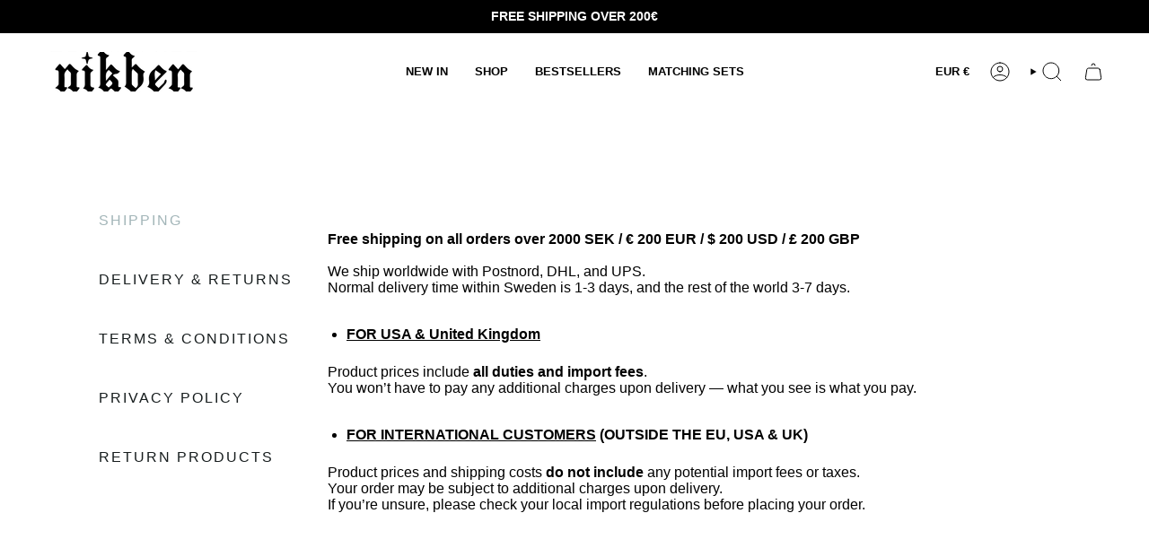

--- FILE ---
content_type: text/html; charset=utf-8
request_url: https://nikben.com/en-eu/pages/shipping
body_size: 42458
content:
<!doctype html>
<html class="no-js no-touch supports-no-cookies" lang="en">
<head>

 <script>
    window.Shopify = window.Shopify || {theme: {id: 190347673939, role: 'main' } };
    window._template = {
        directory: "",
        name: "page",
        suffix: "information"
    };
  </script>
  <script type="module" blocking="render" fetchpriority="high" src="https://cdn.intelligems.io/esm/863675560aab/bundle.js" async></script>

  <script src="https://cdnjs.cloudflare.com/ajax/libs/jquery/3.7.1/jquery.min.js" integrity="sha512-v2CJ7UaYy4JwqLDIrZUI/4hqeoQieOmAZNXBeQyjo21dadnwR+8ZaIJVT8EE2iyI61OV8e6M8PP2/4hpQINQ/g==" crossorigin="anonymous" referrerpolicy="no-referrer"></script>
  
  <!-- Start VWO Async SmartCode -->
<link rel="preconnect" href="https://dev.visualwebsiteoptimizer.com" />
<script type='text/javascript' id='vwoCode'>
window._vwo_code || (function() {
var account_id=888598,
version=2.1,
settings_tolerance=2000,
hide_element='body',
hide_element_style = 'opacity:0 !important;filter:alpha(opacity=0) !important;background:none !important',
/* DO NOT EDIT BELOW THIS LINE */
f=false,w=window,d=document,v=d.querySelector('#vwoCode'),cK='_vwo_'+account_id+'_settings',cc={};try{var c=JSON.parse(localStorage.getItem('_vwo_'+account_id+'_config'));cc=c&&typeof c==='object'?c:{}}catch(e){}var stT=cc.stT==='session'?w.sessionStorage:w.localStorage;code={use_existing_jquery:function(){return typeof use_existing_jquery!=='undefined'?use_existing_jquery:undefined},library_tolerance:function(){return typeof library_tolerance!=='undefined'?library_tolerance:undefined},settings_tolerance:function(){return cc.sT||settings_tolerance},hide_element_style:function(){return'{'+(cc.hES||hide_element_style)+'}'},hide_element:function(){if(performance.getEntriesByName('first-contentful-paint')[0]){return''}return typeof cc.hE==='string'?cc.hE:hide_element},getVersion:function(){return version},finish:function(e){if(!f){f=true;var t=d.getElementById('_vis_opt_path_hides');if(t)t.parentNode.removeChild(t);if(e)(new Image).src='https://dev.visualwebsiteoptimizer.com/ee.gif?a='+account_id+e}},finished:function(){return f},addScript:function(e){var t=d.createElement('script');t.type='text/javascript';if(e.src){t.src=e.src}else{t.text=e.text}d.getElementsByTagName('head')[0].appendChild(t)},load:function(e,t){var i=this.getSettings(),n=d.createElement('script'),r=this;t=t||{};if(i){n.textContent=i;d.getElementsByTagName('head')[0].appendChild(n);if(!w.VWO||VWO.caE){stT.removeItem(cK);r.load(e)}}else{var o=new XMLHttpRequest;o.open('GET',e,true);o.withCredentials=!t.dSC;o.responseType=t.responseType||'text';o.onload=function(){if(t.onloadCb){return t.onloadCb(o,e)}if(o.status===200){_vwo_code.addScript({text:o.responseText})}else{_vwo_code.finish('&e=loading_failure:'+e)}};o.onerror=function(){if(t.onerrorCb){return t.onerrorCb(e)}_vwo_code.finish('&e=loading_failure:'+e)};o.send()}},getSettings:function(){try{var e=stT.getItem(cK);if(!e){return}e=JSON.parse(e);if(Date.now()>e.e){stT.removeItem(cK);return}return e.s}catch(e){return}},init:function(){if(d.URL.indexOf('__vwo_disable__')>-1)return;var e=this.settings_tolerance();w._vwo_settings_timer=setTimeout(function(){_vwo_code.finish();stT.removeItem(cK)},e);var t;if(this.hide_element()!=='body'){t=d.createElement('style');var i=this.hide_element(),n=i?i+this.hide_element_style():'',r=d.getElementsByTagName('head')[0];t.setAttribute('id','_vis_opt_path_hides');v&&t.setAttribute('nonce',v.nonce);t.setAttribute('type','text/css');if(t.styleSheet)t.styleSheet.cssText=n;else t.appendChild(d.createTextNode(n));r.appendChild(t)}else{t=d.getElementsByTagName('head')[0];var n=d.createElement('div');n.style.cssText='z-index: 2147483647 !important;position: fixed !important;left: 0 !important;top: 0 !important;width: 100% !important;height: 100% !important;background: white !important;';n.setAttribute('id','_vis_opt_path_hides');n.classList.add('_vis_hide_layer');t.parentNode.insertBefore(n,t.nextSibling)}var o='https://dev.visualwebsiteoptimizer.com/j.php?a='+account_id+'&u='+encodeURIComponent(d.URL)+'&vn='+version;if(w.location.search.indexOf('_vwo_xhr')!==-1){this.addScript({src:o})}else{this.load(o+'&x=true')}}};w._vwo_code=code;code.init();})();
</script>
<!-- End VWO Async SmartCode -->
  
  <meta charset="UTF-8">
  <meta http-equiv="X-UA-Compatible" content="IE=edge">
  <meta name="viewport" content="width=device-width, initial-scale=1.0">
  <meta name="theme-color" content="#000000"><!-- ======================= Broadcast Theme V5.6.0 ========================= -->

  <link href="//nikben.com/cdn/shop/t/64/assets/theme.css?v=70708828622546196461763059319" as="style" rel="preload">
  <link href="//nikben.com/cdn/shop/t/64/assets/custom.css?v=184083235959139083571764772253" as="style" rel="preload">
  <link href="//nikben.com/cdn/shop/t/64/assets/vendor.js?v=152754676678534273481763059323" as="script" rel="preload">
  <link href="//nikben.com/cdn/shop/t/64/assets/theme.js?v=30618649694886194971763059322" as="script" rel="preload">
  <link href="//nikben.com/cdn/shop/t/64/assets/custom.js?v=181192504043694214781765217391" as="script" rel="preload">

    <link rel="icon" type="image/png" href="//nikben.com/cdn/shop/files/Favicon.png?crop=center&height=32&v=1713788919&width=32">
  

  <!-- Title and description ================================================ -->
  



  <script src="//nikben.com/cdn/shop/t/64/assets/socialtags.js?v=85669199311758378911765278428" type="text/javascript"></script><script src="//nikben.com/cdn/shop/t/64/assets/datatags.js?v=16631676983772204611765278428" type="text/javascript"></script>

  <!-- CSS ================================================================== -->
  <style data-shopify>

    
    

    
      
    

    
      
    

    
    

    
      
    

    
      
    
  </style>

  
<style data-shopify>

:root {--scrollbar-width: 0px;





--COLOR-VIDEO-BG: #f2f2f2;
--COLOR-BG-BRIGHTER: #f2f2f2;--COLOR-BG: #ffffff;--COLOR-BG-ALPHA-25: rgba(255, 255, 255, 0.25);
--COLOR-BG-TRANSPARENT: rgba(255, 255, 255, 0);
--COLOR-BG-SECONDARY: #F7F9FA;
--COLOR-BG-SECONDARY-LIGHTEN: #ffffff;
--COLOR-BG-RGB: 255, 255, 255;

--COLOR-TEXT-DARK: #000000;
--COLOR-TEXT: #000000;
--COLOR-TEXT-LIGHT: #4d4d4d;


/* === Opacity shades of grey ===*/
--COLOR-A5:  rgba(0, 0, 0, 0.05);
--COLOR-A10: rgba(0, 0, 0, 0.1);
--COLOR-A15: rgba(0, 0, 0, 0.15);
--COLOR-A20: rgba(0, 0, 0, 0.2);
--COLOR-A25: rgba(0, 0, 0, 0.25);
--COLOR-A30: rgba(0, 0, 0, 0.3);
--COLOR-A35: rgba(0, 0, 0, 0.35);
--COLOR-A40: rgba(0, 0, 0, 0.4);
--COLOR-A45: rgba(0, 0, 0, 0.45);
--COLOR-A50: rgba(0, 0, 0, 0.5);
--COLOR-A55: rgba(0, 0, 0, 0.55);
--COLOR-A60: rgba(0, 0, 0, 0.6);
--COLOR-A65: rgba(0, 0, 0, 0.65);
--COLOR-A70: rgba(0, 0, 0, 0.7);
--COLOR-A75: rgba(0, 0, 0, 0.75);
--COLOR-A80: rgba(0, 0, 0, 0.8);
--COLOR-A85: rgba(0, 0, 0, 0.85);
--COLOR-A90: rgba(0, 0, 0, 0.9);
--COLOR-A95: rgba(0, 0, 0, 0.95);

--COLOR-BORDER: rgba(0, 0, 0, 0.0);
--COLOR-BORDER-LIGHT: rgba(102, 102, 102, 0.4);
--COLOR-BORDER-HAIRLINE: #f7f7f7;
--COLOR-BORDER-DARK: rgba(0, 0, 0, 0.0);/* === Bright color ===*/
--COLOR-PRIMARY: #000000;
--COLOR-PRIMARY-HOVER: #000000;
--COLOR-PRIMARY-FADE: rgba(0, 0, 0, 0.05);
--COLOR-PRIMARY-FADE-HOVER: rgba(0, 0, 0, 0.1);
--COLOR-PRIMARY-LIGHT: #4d4d4d;--COLOR-PRIMARY-OPPOSITE: #ffffff;



/* === link Color ===*/
--COLOR-LINK: #0c4d6b;
--COLOR-LINK-HOVER: rgba(12, 77, 107, 0.7);
--COLOR-LINK-FADE: rgba(12, 77, 107, 0.05);
--COLOR-LINK-FADE-HOVER: rgba(12, 77, 107, 0.1);--COLOR-LINK-OPPOSITE: #ffffff;


/* === Product grid sale tags ===*/
--COLOR-SALE-BG: #ffffff;
--COLOR-SALE-TEXT: #000000;

/* === Product grid badges ===*/
--COLOR-BADGE-BG: #000000;
--COLOR-BADGE-TEXT: #ffffff;

/* === Product sale color ===*/
--COLOR-SALE: #000000;

/* === Gray background on Product grid items ===*/--filter-bg: .97;/* === Helper colors for form error states ===*/
--COLOR-ERROR: #721C24;
--COLOR-ERROR-BG: #F8D7DA;
--COLOR-ERROR-BORDER: #F5C6CB;



  --RADIUS: 0px;
  --RADIUS-SELECT: 0px;

--COLOR-HEADER-BG: #ffffff;--COLOR-HEADER-BG-TRANSPARENT: rgba(255, 255, 255, 0);
--COLOR-HEADER-LINK: #000000;
--COLOR-HEADER-LINK-HOVER: rgba(0, 0, 0, 0.7);

--COLOR-MENU-BG: #ffffff;
--COLOR-MENU-LINK: #000000;
--COLOR-MENU-LINK-HOVER: rgba(0, 0, 0, 0.7);
--COLOR-SUBMENU-BG: #ffffff;
--COLOR-SUBMENU-LINK: #000000;
--COLOR-SUBMENU-LINK-HOVER: rgba(0, 0, 0, 0.7);
--COLOR-SUBMENU-TEXT-LIGHT: #4d4d4d;
--COLOR-MENU-TRANSPARENT: #000000;
--COLOR-MENU-TRANSPARENT-HOVER: rgba(0, 0, 0, 0.7);--COLOR-FOOTER-BG: #fcfcfc;
--COLOR-FOOTER-BG-HAIRLINE: #f4f4f4;
--COLOR-FOOTER-TEXT: #000000;
--COLOR-FOOTER-TEXT-A35: rgba(0, 0, 0, 0.35);
--COLOR-FOOTER-TEXT-A75: rgba(0, 0, 0, 0.75);
--COLOR-FOOTER-LINK: #000000;
--COLOR-FOOTER-LINK-HOVER: rgba(0, 0, 0, 0.7);
--COLOR-FOOTER-BORDER: #535353;

--TRANSPARENT: rgba(255, 255, 255, 0);

/* === Default overlay opacity ===*/
--overlay-opacity: 0;
--underlay-opacity: 1;
--underlay-bg: rgba(0,0,0,0.4);

/* === Custom Cursor ===*/
--ICON-ZOOM-IN: url( "//nikben.com/cdn/shop/t/64/assets/icon-zoom-in.svg?v=182473373117644429561763059309" );
--ICON-ZOOM-OUT: url( "//nikben.com/cdn/shop/t/64/assets/icon-zoom-out.svg?v=101497157853986683871763059310" );

/* === Custom Icons ===*/


  
  --ICON-ADD-BAG: url( "//nikben.com/cdn/shop/t/64/assets/icon-add-bag.svg?v=23763382405227654651763059299" );
  --ICON-ADD-CART: url( "//nikben.com/cdn/shop/t/64/assets/icon-add-cart.svg?v=3962293684743587821763059301" );
  --ICON-ARROW-LEFT: url( "//nikben.com/cdn/shop/t/64/assets/icon-arrow-left.svg?v=136066145774695772731763059304" );
  --ICON-ARROW-RIGHT: url( "//nikben.com/cdn/shop/t/64/assets/icon-arrow-right.svg?v=150928298113663093401763059306" );
  --ICON-SELECT: url("//nikben.com/cdn/shop/t/64/assets/icon-select.svg?v=167170173659852274001763059308");


--PRODUCT-GRID-ASPECT-RATIO: 110.0%;

/* === Typography ===*/
--FONT-WEIGHT-BODY: 400;
--FONT-WEIGHT-BODY-BOLD: 700;

--FONT-STACK-BODY: Helvetica, Arial, sans-serif;
--FONT-STYLE-BODY: normal;
--FONT-STYLE-BODY-ITALIC: italic;
--FONT-ADJUST-BODY: 1.0;

--LETTER-SPACING-BODY: 0.0em;

--FONT-WEIGHT-HEADING: 400;
--FONT-WEIGHT-HEADING-BOLD: 700;

--FONT-UPPERCASE-HEADING: none;
--LETTER-SPACING-HEADING: 0.0em;

--FONT-STACK-HEADING: Helvetica, Arial, sans-serif;
--FONT-STYLE-HEADING: normal;
--FONT-STYLE-HEADING-ITALIC: italic;
--FONT-ADJUST-HEADING: 1.0;

--FONT-WEIGHT-SUBHEADING: 400;
--FONT-WEIGHT-SUBHEADING-BOLD: 700;

--FONT-STACK-SUBHEADING: Helvetica, Arial, sans-serif;
--FONT-STYLE-SUBHEADING: normal;
--FONT-STYLE-SUBHEADING-ITALIC: italic;
--FONT-ADJUST-SUBHEADING: 1.0;

--FONT-UPPERCASE-SUBHEADING: uppercase;
--LETTER-SPACING-SUBHEADING: 0.1em;

--FONT-STACK-NAV: Helvetica, Arial, sans-serif;
--FONT-STYLE-NAV: normal;
--FONT-STYLE-NAV-ITALIC: italic;
--FONT-ADJUST-NAV: 0.9;

--FONT-WEIGHT-NAV: 400;
--FONT-WEIGHT-NAV-BOLD: 700;

--LETTER-SPACING-NAV: 0.0em;

--FONT-SIZE-BASE: 1.0rem;
--FONT-SIZE-BASE-PERCENT: 1.0;

/* === Parallax ===*/
--PARALLAX-STRENGTH-MIN: 120.0%;
--PARALLAX-STRENGTH-MAX: 130.0%;--COLUMNS: 4;
--COLUMNS-MEDIUM: 3;
--COLUMNS-SMALL: 2;
--COLUMNS-MOBILE: 1;--LAYOUT-OUTER: 50px;
  --LAYOUT-GUTTER: 32px;
  --LAYOUT-OUTER-MEDIUM: 30px;
  --LAYOUT-GUTTER-MEDIUM: 22px;
  --LAYOUT-OUTER-SMALL: 16px;
  --LAYOUT-GUTTER-SMALL: 16px;--base-animation-delay: 0ms;
--line-height-normal: 1.375; /* Equals to line-height: normal; */--SIDEBAR-WIDTH: 288px;
  --SIDEBAR-WIDTH-MEDIUM: 258px;--DRAWER-WIDTH: 380px;--ICON-STROKE-WIDTH: 1px;

--COLOR-TEXT-DARK: #000000;
--COLOR-TEXT:#000000;
--COLOR-TEXT-LIGHT: #000000;



/* === Button General ===*/
--BTN-FONT-STACK: Helvetica, Arial, sans-serif;
--BTN-FONT-WEIGHT: 400;
--BTN-FONT-STYLE: normal;
--BTN-FONT-SIZE: 12px;

--BTN-LETTER-SPACING: 0.1em;
--BTN-UPPERCASE: uppercase;
--BTN-TEXT-ARROW-OFFSET: -1px;

/* === Button Primary ===*/
--BTN-PRIMARY-BORDER-COLOR: #000000;
--BTN-PRIMARY-BG-COLOR: #000000;
--BTN-PRIMARY-TEXT-COLOR: #ffffff;


  --BTN-PRIMARY-BG-COLOR-BRIGHTER: #1a1a1a;


/* === Button Secondary ===*/
--BTN-SECONDARY-BORDER-COLOR: #000000;
--BTN-SECONDARY-BG-COLOR: #f7f9fa;
--BTN-SECONDARY-TEXT-COLOR: #ffffff;


  --BTN-SECONDARY-BG-COLOR-BRIGHTER: #e7edf0;


/* === Button White ===*/
--TEXT-BTN-BORDER-WHITE: #fff;
--TEXT-BTN-BG-WHITE: #fff;
--TEXT-BTN-WHITE: #000;
--TEXT-BTN-BG-WHITE-BRIGHTER: #f2f2f2;

/* === Button Black ===*/
--TEXT-BTN-BG-BLACK: #000;
--TEXT-BTN-BORDER-BLACK: #000;
--TEXT-BTN-BLACK: #fff;
--TEXT-BTN-BG-BLACK-BRIGHTER: #1a1a1a;

/* === Default Cart Gradient ===*/

--FREE-SHIPPING-GRADIENT: linear-gradient(to right, var(--COLOR-PRIMARY-LIGHT) 0%, var(--COLOR-PRIMARY) 100%);

/* === Swatch Size ===*/
--swatch-size-filters: calc(1.15rem * var(--FONT-ADJUST-BODY));
--swatch-size-product: calc(2.2rem * var(--FONT-ADJUST-BODY));
}

/* === Backdrop ===*/
::backdrop {
  --underlay-opacity: 1;
  --underlay-bg: rgba(0,0,0,0.4);
}
</style>


  <link href="//nikben.com/cdn/shop/t/64/assets/theme.css?v=70708828622546196461763059319" rel="stylesheet" type="text/css" media="all" />
  <link href="//nikben.com/cdn/shop/t/64/assets/custom.css?v=184083235959139083571764772253" rel="stylesheet" type="text/css" media="all" />
<link href="//nikben.com/cdn/shop/t/64/assets/swatches.css?v=157844926215047500451763059315" as="style" rel="preload">
    <link href="//nikben.com/cdn/shop/t/64/assets/swatches.css?v=157844926215047500451763059315" rel="stylesheet" type="text/css" media="all" />
<style data-shopify>.swatches {
    --black: #000000;--white: #fafafa;--blank: url(//nikben.com/cdn/shop/files/blank_small.png?21021);
  }</style>
<script>
    if (window.navigator.userAgent.indexOf('MSIE ') > 0 || window.navigator.userAgent.indexOf('Trident/') > 0) {
      document.documentElement.className = document.documentElement.className + ' ie';

      var scripts = document.getElementsByTagName('script')[0];
      var polyfill = document.createElement("script");
      polyfill.defer = true;
      polyfill.src = "//nikben.com/cdn/shop/t/64/assets/ie11.js?v=144489047535103983231763059311";

      scripts.parentNode.insertBefore(polyfill, scripts);
    } else {
      document.documentElement.className = document.documentElement.className.replace('no-js', 'js');
    }

    document.documentElement.style.setProperty('--scrollbar-width', `${getScrollbarWidth()}px`);

    function getScrollbarWidth() {
      // Creating invisible container
      const outer = document.createElement('div');
      outer.style.visibility = 'hidden';
      outer.style.overflow = 'scroll'; // forcing scrollbar to appear
      outer.style.msOverflowStyle = 'scrollbar'; // needed for WinJS apps
      document.documentElement.appendChild(outer);

      // Creating inner element and placing it in the container
      const inner = document.createElement('div');
      outer.appendChild(inner);

      // Calculating difference between container's full width and the child width
      const scrollbarWidth = outer.offsetWidth - inner.offsetWidth;

      // Removing temporary elements from the DOM
      outer.parentNode.removeChild(outer);

      return scrollbarWidth;
    }

    let root = '/en-eu';
    if (root[root.length - 1] !== '/') {
      root = root + '/';
    }

    window.theme = {
      routes: {
        root: root,
        cart_url: '/en-eu/cart',
        cart_add_url: '/en-eu/cart/add',
        cart_change_url: '/en-eu/cart/change',
        product_recommendations_url: '/en-eu/recommendations/products',
        predictive_search_url: '/en-eu/search/suggest',
        addresses_url: '/en-eu/account/addresses'
      },
      assets: {
        photoswipe: '//nikben.com/cdn/shop/t/64/assets/photoswipe.js?v=162613001030112971491763059314',
        smoothscroll: '//nikben.com/cdn/shop/t/64/assets/smoothscroll.js?v=37906625415260927261763059314',
      },
      strings: {
        addToCart: "Add to cart",
        cartAcceptanceError: "You must accept our terms and conditions.",
        soldOut: "Sold Out",
        from: "From",
        preOrder: "Pre-order",
        sale: "Sale",
        subscription: "Subscription",
        unavailable: "Unavailable",
        unitPrice: "Unit price",
        unitPriceSeparator: "per",
        shippingCalcSubmitButton: "Calculate shipping",
        shippingCalcSubmitButtonDisabled: "Calculating...",
        selectValue: "Select value",
        selectColor: "Select color",
        oneColor: "color",
        otherColor: "colors",
        upsellAddToCart: "Add",
        free: "Free",
        swatchesColor: "Color, Colour",
        sku: "SKU",
      },
      settings: {
        cartType: "drawer",
        customerLoggedIn: null ? true : false,
        enableQuickAdd: true,
        enableAnimations: true,
        variantOnSale: true,
        collectionSwatchStyle: "text-slider",
      },
      sliderArrows: {
        prev: '<button type="button" class="slider__button slider__button--prev" data-button-arrow data-button-prev>' + "Previous" + '</button>',
        next: '<button type="button" class="slider__button slider__button--next" data-button-arrow data-button-next>' + "Next" + '</button>',
      },
      moneyFormat: false ? "€{{amount_with_comma_separator}} EUR" : "€{{amount_with_comma_separator}}",
      moneyWithoutCurrencyFormat: "€{{amount_with_comma_separator}}",
      moneyWithCurrencyFormat: "€{{amount_with_comma_separator}} EUR",
      subtotal: 0,
      info: {
        name: 'broadcast'
      },
      version: '5.6.0'
    };

    let windowInnerHeight = window.innerHeight;
    document.documentElement.style.setProperty('--full-height', `${windowInnerHeight}px`);
    document.documentElement.style.setProperty('--three-quarters', `${windowInnerHeight * 0.75}px`);
    document.documentElement.style.setProperty('--two-thirds', `${windowInnerHeight * 0.66}px`);
    document.documentElement.style.setProperty('--one-half', `${windowInnerHeight * 0.5}px`);
    document.documentElement.style.setProperty('--one-third', `${windowInnerHeight * 0.33}px`);
    document.documentElement.style.setProperty('--one-fifth', `${windowInnerHeight * 0.2}px`);
  </script>

  

  <!-- Theme Javascript ============================================================== -->
  <script src="//nikben.com/cdn/shop/t/64/assets/vendor.js?v=152754676678534273481763059323" defer="defer"></script>
  <script src="https://cdnjs.cloudflare.com/ajax/libs/flickity/3.0.0/flickity.pkgd.min.js"></script>
  <script src="//nikben.com/cdn/shop/t/64/assets/theme.dev.js?v=84156501429010490561763210656" defer="defer"></script><!-- Shopify app scripts =========================================================== -->

  <script>window.performance && window.performance.mark && window.performance.mark('shopify.content_for_header.start');</script><meta name="google-site-verification" content="Vl3kTPwzY7rYezU7kui1leIzrJBRbz609iwySrLPnzU">
<meta name="google-site-verification" content="cuB3hlGNAokBMmWFOQKYRlQBM3Bgx90Tlweg4pljQdY">
<meta name="google-site-verification" content="Vl3kTPwzY7rYezU7kui1leIzrJBRbz609iwySrLPnzU">
<meta name="facebook-domain-verification" content="2xhlz3joq9nvuabasfuuqnz7xh8sxf">
<meta id="shopify-digital-wallet" name="shopify-digital-wallet" content="/48960897189/digital_wallets/dialog">
<meta name="shopify-checkout-api-token" content="97bdaf5900a21859f61dc7cd60359ba1">
<meta id="in-context-paypal-metadata" data-shop-id="48960897189" data-venmo-supported="false" data-environment="production" data-locale="en_US" data-paypal-v4="true" data-currency="EUR">
<link rel="alternate" hreflang="x-default" href="https://nikben.com/pages/shipping">
<link rel="alternate" hreflang="en-GB" href="https://nikben.com/en-gb/pages/shipping">
<link rel="alternate" hreflang="en-AL" href="https://nikben.com/en-eu/pages/shipping">
<link rel="alternate" hreflang="en-AD" href="https://nikben.com/en-eu/pages/shipping">
<link rel="alternate" hreflang="en-AM" href="https://nikben.com/en-eu/pages/shipping">
<link rel="alternate" hreflang="en-AT" href="https://nikben.com/en-eu/pages/shipping">
<link rel="alternate" hreflang="en-BY" href="https://nikben.com/en-eu/pages/shipping">
<link rel="alternate" hreflang="en-BE" href="https://nikben.com/en-eu/pages/shipping">
<link rel="alternate" hreflang="en-BA" href="https://nikben.com/en-eu/pages/shipping">
<link rel="alternate" hreflang="en-BG" href="https://nikben.com/en-eu/pages/shipping">
<link rel="alternate" hreflang="en-HR" href="https://nikben.com/en-eu/pages/shipping">
<link rel="alternate" hreflang="en-CY" href="https://nikben.com/en-eu/pages/shipping">
<link rel="alternate" hreflang="en-CZ" href="https://nikben.com/en-eu/pages/shipping">
<link rel="alternate" hreflang="en-DK" href="https://nikben.com/en-eu/pages/shipping">
<link rel="alternate" hreflang="en-EE" href="https://nikben.com/en-eu/pages/shipping">
<link rel="alternate" hreflang="en-FO" href="https://nikben.com/en-eu/pages/shipping">
<link rel="alternate" hreflang="en-FI" href="https://nikben.com/en-eu/pages/shipping">
<link rel="alternate" hreflang="en-FR" href="https://nikben.com/en-eu/pages/shipping">
<link rel="alternate" hreflang="en-GE" href="https://nikben.com/en-eu/pages/shipping">
<link rel="alternate" hreflang="en-DE" href="https://nikben.com/en-eu/pages/shipping">
<link rel="alternate" hreflang="en-GI" href="https://nikben.com/en-eu/pages/shipping">
<link rel="alternate" hreflang="en-GR" href="https://nikben.com/en-eu/pages/shipping">
<link rel="alternate" hreflang="en-GL" href="https://nikben.com/en-eu/pages/shipping">
<link rel="alternate" hreflang="en-GP" href="https://nikben.com/en-eu/pages/shipping">
<link rel="alternate" hreflang="en-GG" href="https://nikben.com/en-eu/pages/shipping">
<link rel="alternate" hreflang="en-HU" href="https://nikben.com/en-eu/pages/shipping">
<link rel="alternate" hreflang="en-IS" href="https://nikben.com/en-eu/pages/shipping">
<link rel="alternate" hreflang="en-IE" href="https://nikben.com/en-eu/pages/shipping">
<link rel="alternate" hreflang="en-IM" href="https://nikben.com/en-eu/pages/shipping">
<link rel="alternate" hreflang="en-IT" href="https://nikben.com/en-eu/pages/shipping">
<link rel="alternate" hreflang="en-JE" href="https://nikben.com/en-eu/pages/shipping">
<link rel="alternate" hreflang="en-XK" href="https://nikben.com/en-eu/pages/shipping">
<link rel="alternate" hreflang="en-LV" href="https://nikben.com/en-eu/pages/shipping">
<link rel="alternate" hreflang="en-LI" href="https://nikben.com/en-eu/pages/shipping">
<link rel="alternate" hreflang="en-LT" href="https://nikben.com/en-eu/pages/shipping">
<link rel="alternate" hreflang="en-LU" href="https://nikben.com/en-eu/pages/shipping">
<link rel="alternate" hreflang="en-MK" href="https://nikben.com/en-eu/pages/shipping">
<link rel="alternate" hreflang="en-MT" href="https://nikben.com/en-eu/pages/shipping">
<link rel="alternate" hreflang="en-YT" href="https://nikben.com/en-eu/pages/shipping">
<link rel="alternate" hreflang="en-MD" href="https://nikben.com/en-eu/pages/shipping">
<link rel="alternate" hreflang="en-MC" href="https://nikben.com/en-eu/pages/shipping">
<link rel="alternate" hreflang="en-ME" href="https://nikben.com/en-eu/pages/shipping">
<link rel="alternate" hreflang="en-NL" href="https://nikben.com/en-eu/pages/shipping">
<link rel="alternate" hreflang="en-NO" href="https://nikben.com/en-eu/pages/shipping">
<link rel="alternate" hreflang="en-PL" href="https://nikben.com/en-eu/pages/shipping">
<link rel="alternate" hreflang="en-PT" href="https://nikben.com/en-eu/pages/shipping">
<link rel="alternate" hreflang="en-RE" href="https://nikben.com/en-eu/pages/shipping">
<link rel="alternate" hreflang="en-RO" href="https://nikben.com/en-eu/pages/shipping">
<link rel="alternate" hreflang="en-SM" href="https://nikben.com/en-eu/pages/shipping">
<link rel="alternate" hreflang="en-RS" href="https://nikben.com/en-eu/pages/shipping">
<link rel="alternate" hreflang="en-SK" href="https://nikben.com/en-eu/pages/shipping">
<link rel="alternate" hreflang="en-SI" href="https://nikben.com/en-eu/pages/shipping">
<link rel="alternate" hreflang="en-ES" href="https://nikben.com/en-eu/pages/shipping">
<link rel="alternate" hreflang="en-SJ" href="https://nikben.com/en-eu/pages/shipping">
<link rel="alternate" hreflang="en-CH" href="https://nikben.com/en-eu/pages/shipping">
<link rel="alternate" hreflang="en-TR" href="https://nikben.com/en-eu/pages/shipping">
<link rel="alternate" hreflang="en-UA" href="https://nikben.com/en-eu/pages/shipping">
<link rel="alternate" hreflang="en-VA" href="https://nikben.com/en-eu/pages/shipping">
<link rel="alternate" hreflang="en-AX" href="https://nikben.com/en-eu/pages/shipping">
<link rel="alternate" hreflang="en-US" href="https://nikben.com/en-us/pages/shipping">
<link rel="alternate" hreflang="en-AE" href="https://nikben.com/en-intl/pages/shipping">
<link rel="alternate" hreflang="en-AF" href="https://nikben.com/en-intl/pages/shipping">
<link rel="alternate" hreflang="en-AG" href="https://nikben.com/en-intl/pages/shipping">
<link rel="alternate" hreflang="en-AI" href="https://nikben.com/en-intl/pages/shipping">
<link rel="alternate" hreflang="en-AO" href="https://nikben.com/en-intl/pages/shipping">
<link rel="alternate" hreflang="en-AR" href="https://nikben.com/en-intl/pages/shipping">
<link rel="alternate" hreflang="en-AU" href="https://nikben.com/en-intl/pages/shipping">
<link rel="alternate" hreflang="en-AW" href="https://nikben.com/en-intl/pages/shipping">
<link rel="alternate" hreflang="en-AZ" href="https://nikben.com/en-intl/pages/shipping">
<link rel="alternate" hreflang="en-BB" href="https://nikben.com/en-intl/pages/shipping">
<link rel="alternate" hreflang="en-BD" href="https://nikben.com/en-intl/pages/shipping">
<link rel="alternate" hreflang="en-BF" href="https://nikben.com/en-intl/pages/shipping">
<link rel="alternate" hreflang="en-BH" href="https://nikben.com/en-intl/pages/shipping">
<link rel="alternate" hreflang="en-BI" href="https://nikben.com/en-intl/pages/shipping">
<link rel="alternate" hreflang="en-BJ" href="https://nikben.com/en-intl/pages/shipping">
<link rel="alternate" hreflang="en-BM" href="https://nikben.com/en-intl/pages/shipping">
<link rel="alternate" hreflang="en-BN" href="https://nikben.com/en-intl/pages/shipping">
<link rel="alternate" hreflang="en-BO" href="https://nikben.com/en-intl/pages/shipping">
<link rel="alternate" hreflang="en-BQ" href="https://nikben.com/en-intl/pages/shipping">
<link rel="alternate" hreflang="en-BR" href="https://nikben.com/en-intl/pages/shipping">
<link rel="alternate" hreflang="en-BS" href="https://nikben.com/en-intl/pages/shipping">
<link rel="alternate" hreflang="en-BT" href="https://nikben.com/en-intl/pages/shipping">
<link rel="alternate" hreflang="en-BV" href="https://nikben.com/en-intl/pages/shipping">
<link rel="alternate" hreflang="en-BW" href="https://nikben.com/en-intl/pages/shipping">
<link rel="alternate" hreflang="en-BZ" href="https://nikben.com/en-intl/pages/shipping">
<link rel="alternate" hreflang="en-CA" href="https://nikben.com/en-intl/pages/shipping">
<link rel="alternate" hreflang="en-CC" href="https://nikben.com/en-intl/pages/shipping">
<link rel="alternate" hreflang="en-CD" href="https://nikben.com/en-intl/pages/shipping">
<link rel="alternate" hreflang="en-CF" href="https://nikben.com/en-intl/pages/shipping">
<link rel="alternate" hreflang="en-CG" href="https://nikben.com/en-intl/pages/shipping">
<link rel="alternate" hreflang="en-CI" href="https://nikben.com/en-intl/pages/shipping">
<link rel="alternate" hreflang="en-CK" href="https://nikben.com/en-intl/pages/shipping">
<link rel="alternate" hreflang="en-CL" href="https://nikben.com/en-intl/pages/shipping">
<link rel="alternate" hreflang="en-CM" href="https://nikben.com/en-intl/pages/shipping">
<link rel="alternate" hreflang="en-CN" href="https://nikben.com/en-intl/pages/shipping">
<link rel="alternate" hreflang="en-CO" href="https://nikben.com/en-intl/pages/shipping">
<link rel="alternate" hreflang="en-CR" href="https://nikben.com/en-intl/pages/shipping">
<link rel="alternate" hreflang="en-CV" href="https://nikben.com/en-intl/pages/shipping">
<link rel="alternate" hreflang="en-CW" href="https://nikben.com/en-intl/pages/shipping">
<link rel="alternate" hreflang="en-CX" href="https://nikben.com/en-intl/pages/shipping">
<link rel="alternate" hreflang="en-DJ" href="https://nikben.com/en-intl/pages/shipping">
<link rel="alternate" hreflang="en-DM" href="https://nikben.com/en-intl/pages/shipping">
<link rel="alternate" hreflang="en-DO" href="https://nikben.com/en-intl/pages/shipping">
<link rel="alternate" hreflang="en-EC" href="https://nikben.com/en-intl/pages/shipping">
<link rel="alternate" hreflang="en-EG" href="https://nikben.com/en-intl/pages/shipping">
<link rel="alternate" hreflang="en-EH" href="https://nikben.com/en-intl/pages/shipping">
<link rel="alternate" hreflang="en-ER" href="https://nikben.com/en-intl/pages/shipping">
<link rel="alternate" hreflang="en-ET" href="https://nikben.com/en-intl/pages/shipping">
<link rel="alternate" hreflang="en-FJ" href="https://nikben.com/en-intl/pages/shipping">
<link rel="alternate" hreflang="en-FK" href="https://nikben.com/en-intl/pages/shipping">
<link rel="alternate" hreflang="en-GA" href="https://nikben.com/en-intl/pages/shipping">
<link rel="alternate" hreflang="en-GD" href="https://nikben.com/en-intl/pages/shipping">
<link rel="alternate" hreflang="en-GH" href="https://nikben.com/en-intl/pages/shipping">
<link rel="alternate" hreflang="en-GM" href="https://nikben.com/en-intl/pages/shipping">
<link rel="alternate" hreflang="en-GN" href="https://nikben.com/en-intl/pages/shipping">
<link rel="alternate" hreflang="en-GQ" href="https://nikben.com/en-intl/pages/shipping">
<link rel="alternate" hreflang="en-GS" href="https://nikben.com/en-intl/pages/shipping">
<link rel="alternate" hreflang="en-GT" href="https://nikben.com/en-intl/pages/shipping">
<link rel="alternate" hreflang="en-GW" href="https://nikben.com/en-intl/pages/shipping">
<link rel="alternate" hreflang="en-GY" href="https://nikben.com/en-intl/pages/shipping">
<link rel="alternate" hreflang="en-HK" href="https://nikben.com/en-intl/pages/shipping">
<link rel="alternate" hreflang="en-HM" href="https://nikben.com/en-intl/pages/shipping">
<link rel="alternate" hreflang="en-HN" href="https://nikben.com/en-intl/pages/shipping">
<link rel="alternate" hreflang="en-HT" href="https://nikben.com/en-intl/pages/shipping">
<link rel="alternate" hreflang="en-ID" href="https://nikben.com/en-intl/pages/shipping">
<link rel="alternate" hreflang="en-IL" href="https://nikben.com/en-intl/pages/shipping">
<link rel="alternate" hreflang="en-IN" href="https://nikben.com/en-intl/pages/shipping">
<link rel="alternate" hreflang="en-IO" href="https://nikben.com/en-intl/pages/shipping">
<link rel="alternate" hreflang="en-IQ" href="https://nikben.com/en-intl/pages/shipping">
<link rel="alternate" hreflang="en-JM" href="https://nikben.com/en-intl/pages/shipping">
<link rel="alternate" hreflang="en-JO" href="https://nikben.com/en-intl/pages/shipping">
<link rel="alternate" hreflang="en-JP" href="https://nikben.com/en-intl/pages/shipping">
<link rel="alternate" hreflang="en-KE" href="https://nikben.com/en-intl/pages/shipping">
<link rel="alternate" hreflang="en-KG" href="https://nikben.com/en-intl/pages/shipping">
<link rel="alternate" hreflang="en-KH" href="https://nikben.com/en-intl/pages/shipping">
<link rel="alternate" hreflang="en-KI" href="https://nikben.com/en-intl/pages/shipping">
<link rel="alternate" hreflang="en-KM" href="https://nikben.com/en-intl/pages/shipping">
<link rel="alternate" hreflang="en-KN" href="https://nikben.com/en-intl/pages/shipping">
<link rel="alternate" hreflang="en-KR" href="https://nikben.com/en-intl/pages/shipping">
<link rel="alternate" hreflang="en-KW" href="https://nikben.com/en-intl/pages/shipping">
<link rel="alternate" hreflang="en-KY" href="https://nikben.com/en-intl/pages/shipping">
<link rel="alternate" hreflang="en-KZ" href="https://nikben.com/en-intl/pages/shipping">
<link rel="alternate" hreflang="en-LA" href="https://nikben.com/en-intl/pages/shipping">
<link rel="alternate" hreflang="en-LB" href="https://nikben.com/en-intl/pages/shipping">
<link rel="alternate" hreflang="en-LC" href="https://nikben.com/en-intl/pages/shipping">
<link rel="alternate" hreflang="en-LK" href="https://nikben.com/en-intl/pages/shipping">
<link rel="alternate" hreflang="en-LR" href="https://nikben.com/en-intl/pages/shipping">
<link rel="alternate" hreflang="en-LS" href="https://nikben.com/en-intl/pages/shipping">
<link rel="alternate" hreflang="en-LY" href="https://nikben.com/en-intl/pages/shipping">
<link rel="alternate" hreflang="en-MA" href="https://nikben.com/en-intl/pages/shipping">
<link rel="alternate" hreflang="en-MG" href="https://nikben.com/en-intl/pages/shipping">
<link rel="alternate" hreflang="en-ML" href="https://nikben.com/en-intl/pages/shipping">
<link rel="alternate" hreflang="en-MM" href="https://nikben.com/en-intl/pages/shipping">
<link rel="alternate" hreflang="en-MN" href="https://nikben.com/en-intl/pages/shipping">
<link rel="alternate" hreflang="en-MO" href="https://nikben.com/en-intl/pages/shipping">
<link rel="alternate" hreflang="en-MR" href="https://nikben.com/en-intl/pages/shipping">
<link rel="alternate" hreflang="en-MS" href="https://nikben.com/en-intl/pages/shipping">
<link rel="alternate" hreflang="en-MU" href="https://nikben.com/en-intl/pages/shipping">
<link rel="alternate" hreflang="en-MV" href="https://nikben.com/en-intl/pages/shipping">
<link rel="alternate" hreflang="en-MW" href="https://nikben.com/en-intl/pages/shipping">
<link rel="alternate" hreflang="en-MX" href="https://nikben.com/en-intl/pages/shipping">
<link rel="alternate" hreflang="en-MY" href="https://nikben.com/en-intl/pages/shipping">
<link rel="alternate" hreflang="en-MZ" href="https://nikben.com/en-intl/pages/shipping">
<link rel="alternate" hreflang="en-NA" href="https://nikben.com/en-intl/pages/shipping">
<link rel="alternate" hreflang="en-NC" href="https://nikben.com/en-intl/pages/shipping">
<link rel="alternate" hreflang="en-NE" href="https://nikben.com/en-intl/pages/shipping">
<link rel="alternate" hreflang="en-NF" href="https://nikben.com/en-intl/pages/shipping">
<link rel="alternate" hreflang="en-NG" href="https://nikben.com/en-intl/pages/shipping">
<link rel="alternate" hreflang="en-NI" href="https://nikben.com/en-intl/pages/shipping">
<link rel="alternate" hreflang="en-NP" href="https://nikben.com/en-intl/pages/shipping">
<link rel="alternate" hreflang="en-NR" href="https://nikben.com/en-intl/pages/shipping">
<link rel="alternate" hreflang="en-NU" href="https://nikben.com/en-intl/pages/shipping">
<link rel="alternate" hreflang="en-NZ" href="https://nikben.com/en-intl/pages/shipping">
<link rel="alternate" hreflang="en-OM" href="https://nikben.com/en-intl/pages/shipping">
<link rel="alternate" hreflang="en-PA" href="https://nikben.com/en-intl/pages/shipping">
<link rel="alternate" hreflang="en-PE" href="https://nikben.com/en-intl/pages/shipping">
<link rel="alternate" hreflang="en-PF" href="https://nikben.com/en-intl/pages/shipping">
<link rel="alternate" hreflang="en-PG" href="https://nikben.com/en-intl/pages/shipping">
<link rel="alternate" hreflang="en-PH" href="https://nikben.com/en-intl/pages/shipping">
<link rel="alternate" hreflang="en-PK" href="https://nikben.com/en-intl/pages/shipping">
<link rel="alternate" hreflang="en-PN" href="https://nikben.com/en-intl/pages/shipping">
<link rel="alternate" hreflang="en-PS" href="https://nikben.com/en-intl/pages/shipping">
<link rel="alternate" hreflang="en-PY" href="https://nikben.com/en-intl/pages/shipping">
<link rel="alternate" hreflang="en-QA" href="https://nikben.com/en-intl/pages/shipping">
<link rel="alternate" hreflang="en-RU" href="https://nikben.com/en-intl/pages/shipping">
<link rel="alternate" hreflang="en-RW" href="https://nikben.com/en-intl/pages/shipping">
<link rel="alternate" hreflang="en-SA" href="https://nikben.com/en-intl/pages/shipping">
<link rel="alternate" hreflang="en-SB" href="https://nikben.com/en-intl/pages/shipping">
<link rel="alternate" hreflang="en-SC" href="https://nikben.com/en-intl/pages/shipping">
<link rel="alternate" hreflang="en-SD" href="https://nikben.com/en-intl/pages/shipping">
<link rel="alternate" hreflang="en-SG" href="https://nikben.com/en-intl/pages/shipping">
<link rel="alternate" hreflang="en-SH" href="https://nikben.com/en-intl/pages/shipping">
<link rel="alternate" hreflang="en-SL" href="https://nikben.com/en-intl/pages/shipping">
<link rel="alternate" hreflang="en-SN" href="https://nikben.com/en-intl/pages/shipping">
<link rel="alternate" hreflang="en-SO" href="https://nikben.com/en-intl/pages/shipping">
<link rel="alternate" hreflang="en-SR" href="https://nikben.com/en-intl/pages/shipping">
<link rel="alternate" hreflang="en-SS" href="https://nikben.com/en-intl/pages/shipping">
<link rel="alternate" hreflang="en-ST" href="https://nikben.com/en-intl/pages/shipping">
<link rel="alternate" hreflang="en-SV" href="https://nikben.com/en-intl/pages/shipping">
<link rel="alternate" hreflang="en-SX" href="https://nikben.com/en-intl/pages/shipping">
<link rel="alternate" hreflang="en-SZ" href="https://nikben.com/en-intl/pages/shipping">
<link rel="alternate" hreflang="en-TC" href="https://nikben.com/en-intl/pages/shipping">
<link rel="alternate" hreflang="en-TD" href="https://nikben.com/en-intl/pages/shipping">
<link rel="alternate" hreflang="en-TG" href="https://nikben.com/en-intl/pages/shipping">
<link rel="alternate" hreflang="en-TH" href="https://nikben.com/en-intl/pages/shipping">
<link rel="alternate" hreflang="en-TJ" href="https://nikben.com/en-intl/pages/shipping">
<link rel="alternate" hreflang="en-TK" href="https://nikben.com/en-intl/pages/shipping">
<link rel="alternate" hreflang="en-TL" href="https://nikben.com/en-intl/pages/shipping">
<link rel="alternate" hreflang="en-TM" href="https://nikben.com/en-intl/pages/shipping">
<link rel="alternate" hreflang="en-TN" href="https://nikben.com/en-intl/pages/shipping">
<link rel="alternate" hreflang="en-TO" href="https://nikben.com/en-intl/pages/shipping">
<link rel="alternate" hreflang="en-TT" href="https://nikben.com/en-intl/pages/shipping">
<link rel="alternate" hreflang="en-TV" href="https://nikben.com/en-intl/pages/shipping">
<link rel="alternate" hreflang="en-TW" href="https://nikben.com/en-intl/pages/shipping">
<link rel="alternate" hreflang="en-TZ" href="https://nikben.com/en-intl/pages/shipping">
<link rel="alternate" hreflang="en-UG" href="https://nikben.com/en-intl/pages/shipping">
<link rel="alternate" hreflang="en-UM" href="https://nikben.com/en-intl/pages/shipping">
<link rel="alternate" hreflang="en-UY" href="https://nikben.com/en-intl/pages/shipping">
<link rel="alternate" hreflang="en-UZ" href="https://nikben.com/en-intl/pages/shipping">
<link rel="alternate" hreflang="en-VC" href="https://nikben.com/en-intl/pages/shipping">
<link rel="alternate" hreflang="en-VE" href="https://nikben.com/en-intl/pages/shipping">
<link rel="alternate" hreflang="en-VG" href="https://nikben.com/en-intl/pages/shipping">
<link rel="alternate" hreflang="en-VN" href="https://nikben.com/en-intl/pages/shipping">
<link rel="alternate" hreflang="en-VU" href="https://nikben.com/en-intl/pages/shipping">
<link rel="alternate" hreflang="en-WF" href="https://nikben.com/en-intl/pages/shipping">
<link rel="alternate" hreflang="en-WS" href="https://nikben.com/en-intl/pages/shipping">
<link rel="alternate" hreflang="en-YE" href="https://nikben.com/en-intl/pages/shipping">
<link rel="alternate" hreflang="en-ZA" href="https://nikben.com/en-intl/pages/shipping">
<link rel="alternate" hreflang="en-ZM" href="https://nikben.com/en-intl/pages/shipping">
<link rel="alternate" hreflang="en-ZW" href="https://nikben.com/en-intl/pages/shipping">
<link rel="alternate" hreflang="en-MQ" href="https://nikben.com/en-intl/pages/shipping">
<link rel="alternate" hreflang="en-BL" href="https://nikben.com/en-intl/pages/shipping">
<link rel="alternate" hreflang="en-MF" href="https://nikben.com/en-intl/pages/shipping">
<link rel="alternate" hreflang="en-PM" href="https://nikben.com/en-intl/pages/shipping">
<link rel="alternate" hreflang="en-TF" href="https://nikben.com/en-intl/pages/shipping">
<link rel="alternate" hreflang="en-GF" href="https://nikben.com/en-intl/pages/shipping">
<link rel="alternate" hreflang="en-SE" href="https://nikben.com/pages/shipping">
<script async="async" src="/checkouts/internal/preloads.js?locale=en-AD"></script>
<script id="apple-pay-shop-capabilities" type="application/json">{"shopId":48960897189,"countryCode":"SE","currencyCode":"EUR","merchantCapabilities":["supports3DS"],"merchantId":"gid:\/\/shopify\/Shop\/48960897189","merchantName":"Nikben","requiredBillingContactFields":["postalAddress","email","phone"],"requiredShippingContactFields":["postalAddress","email","phone"],"shippingType":"shipping","supportedNetworks":["visa","maestro","masterCard","amex"],"total":{"type":"pending","label":"Nikben","amount":"1.00"},"shopifyPaymentsEnabled":true,"supportsSubscriptions":true}</script>
<script id="shopify-features" type="application/json">{"accessToken":"97bdaf5900a21859f61dc7cd60359ba1","betas":["rich-media-storefront-analytics"],"domain":"nikben.com","predictiveSearch":true,"shopId":48960897189,"locale":"en"}</script>
<script>var Shopify = Shopify || {};
Shopify.shop = "nikben2020.myshopify.com";
Shopify.locale = "en";
Shopify.currency = {"active":"EUR","rate":"0.095206596"};
Shopify.country = "AD";
Shopify.theme = {"name":"Black Sale Home Page ACA","id":190347673939,"schema_name":"Broadcast","schema_version":"5.6.0","theme_store_id":868,"role":"main"};
Shopify.theme.handle = "null";
Shopify.theme.style = {"id":null,"handle":null};
Shopify.cdnHost = "nikben.com/cdn";
Shopify.routes = Shopify.routes || {};
Shopify.routes.root = "/en-eu/";</script>
<script type="module">!function(o){(o.Shopify=o.Shopify||{}).modules=!0}(window);</script>
<script>!function(o){function n(){var o=[];function n(){o.push(Array.prototype.slice.apply(arguments))}return n.q=o,n}var t=o.Shopify=o.Shopify||{};t.loadFeatures=n(),t.autoloadFeatures=n()}(window);</script>
<script id="shop-js-analytics" type="application/json">{"pageType":"page"}</script>
<script defer="defer" async type="module" src="//nikben.com/cdn/shopifycloud/shop-js/modules/v2/client.init-shop-cart-sync_IZsNAliE.en.esm.js"></script>
<script defer="defer" async type="module" src="//nikben.com/cdn/shopifycloud/shop-js/modules/v2/chunk.common_0OUaOowp.esm.js"></script>
<script type="module">
  await import("//nikben.com/cdn/shopifycloud/shop-js/modules/v2/client.init-shop-cart-sync_IZsNAliE.en.esm.js");
await import("//nikben.com/cdn/shopifycloud/shop-js/modules/v2/chunk.common_0OUaOowp.esm.js");

  window.Shopify.SignInWithShop?.initShopCartSync?.({"fedCMEnabled":true,"windoidEnabled":true});

</script>
<script>(function() {
  var isLoaded = false;
  function asyncLoad() {
    if (isLoaded) return;
    isLoaded = true;
    var urls = ["https:\/\/cdn.pickystory.com\/widget\/static\/js\/noop.js?shop=nikben2020.myshopify.com","https:\/\/intg.snapchat.com\/shopify\/shopify-scevent-init.js?id=32475688-ad52-4de4-a598-13c71955a99d\u0026shop=nikben2020.myshopify.com","https:\/\/config.gorgias.chat\/bundle-loader\/01GYCCBCA2Z7ENFY5ZTKGBEPKG?source=shopify1click\u0026shop=nikben2020.myshopify.com","https:\/\/app.kiwisizing.com\/web\/js\/dist\/kiwiSizing\/plugin\/SizingPlugin.prod.js?v=330\u0026shop=nikben2020.myshopify.com","https:\/\/cdn.shopify.com\/s\/files\/1\/0489\/6089\/7189\/t\/64\/assets\/yoast-active-script.js?v=1763059324\u0026shop=nikben2020.myshopify.com","https:\/\/cdn.9gtb.com\/loader.js?g_cvt_id=e397cf54-40e7-4bb9-9b0f-243208232f66\u0026shop=nikben2020.myshopify.com"];
    for (var i = 0; i < urls.length; i++) {
      var s = document.createElement('script');
      s.type = 'text/javascript';
      s.async = true;
      s.src = urls[i];
      var x = document.getElementsByTagName('script')[0];
      x.parentNode.insertBefore(s, x);
    }
  };
  if(window.attachEvent) {
    window.attachEvent('onload', asyncLoad);
  } else {
    window.addEventListener('load', asyncLoad, false);
  }
})();</script>
<script id="__st">var __st={"a":48960897189,"offset":3600,"reqid":"8c2e3891-a1c6-47bf-8077-9a90311e95b5-1768423131","pageurl":"nikben.com\/en-eu\/pages\/shipping","s":"pages-70071845029","u":"df907316a05e","p":"page","rtyp":"page","rid":70071845029};</script>
<script>window.ShopifyPaypalV4VisibilityTracking = true;</script>
<script id="captcha-bootstrap">!function(){'use strict';const t='contact',e='account',n='new_comment',o=[[t,t],['blogs',n],['comments',n],[t,'customer']],c=[[e,'customer_login'],[e,'guest_login'],[e,'recover_customer_password'],[e,'create_customer']],r=t=>t.map((([t,e])=>`form[action*='/${t}']:not([data-nocaptcha='true']) input[name='form_type'][value='${e}']`)).join(','),a=t=>()=>t?[...document.querySelectorAll(t)].map((t=>t.form)):[];function s(){const t=[...o],e=r(t);return a(e)}const i='password',u='form_key',d=['recaptcha-v3-token','g-recaptcha-response','h-captcha-response',i],f=()=>{try{return window.sessionStorage}catch{return}},m='__shopify_v',_=t=>t.elements[u];function p(t,e,n=!1){try{const o=window.sessionStorage,c=JSON.parse(o.getItem(e)),{data:r}=function(t){const{data:e,action:n}=t;return t[m]||n?{data:e,action:n}:{data:t,action:n}}(c);for(const[e,n]of Object.entries(r))t.elements[e]&&(t.elements[e].value=n);n&&o.removeItem(e)}catch(o){console.error('form repopulation failed',{error:o})}}const l='form_type',E='cptcha';function T(t){t.dataset[E]=!0}const w=window,h=w.document,L='Shopify',v='ce_forms',y='captcha';let A=!1;((t,e)=>{const n=(g='f06e6c50-85a8-45c8-87d0-21a2b65856fe',I='https://cdn.shopify.com/shopifycloud/storefront-forms-hcaptcha/ce_storefront_forms_captcha_hcaptcha.v1.5.2.iife.js',D={infoText:'Protected by hCaptcha',privacyText:'Privacy',termsText:'Terms'},(t,e,n)=>{const o=w[L][v],c=o.bindForm;if(c)return c(t,g,e,D).then(n);var r;o.q.push([[t,g,e,D],n]),r=I,A||(h.body.append(Object.assign(h.createElement('script'),{id:'captcha-provider',async:!0,src:r})),A=!0)});var g,I,D;w[L]=w[L]||{},w[L][v]=w[L][v]||{},w[L][v].q=[],w[L][y]=w[L][y]||{},w[L][y].protect=function(t,e){n(t,void 0,e),T(t)},Object.freeze(w[L][y]),function(t,e,n,w,h,L){const[v,y,A,g]=function(t,e,n){const i=e?o:[],u=t?c:[],d=[...i,...u],f=r(d),m=r(i),_=r(d.filter((([t,e])=>n.includes(e))));return[a(f),a(m),a(_),s()]}(w,h,L),I=t=>{const e=t.target;return e instanceof HTMLFormElement?e:e&&e.form},D=t=>v().includes(t);t.addEventListener('submit',(t=>{const e=I(t);if(!e)return;const n=D(e)&&!e.dataset.hcaptchaBound&&!e.dataset.recaptchaBound,o=_(e),c=g().includes(e)&&(!o||!o.value);(n||c)&&t.preventDefault(),c&&!n&&(function(t){try{if(!f())return;!function(t){const e=f();if(!e)return;const n=_(t);if(!n)return;const o=n.value;o&&e.removeItem(o)}(t);const e=Array.from(Array(32),(()=>Math.random().toString(36)[2])).join('');!function(t,e){_(t)||t.append(Object.assign(document.createElement('input'),{type:'hidden',name:u})),t.elements[u].value=e}(t,e),function(t,e){const n=f();if(!n)return;const o=[...t.querySelectorAll(`input[type='${i}']`)].map((({name:t})=>t)),c=[...d,...o],r={};for(const[a,s]of new FormData(t).entries())c.includes(a)||(r[a]=s);n.setItem(e,JSON.stringify({[m]:1,action:t.action,data:r}))}(t,e)}catch(e){console.error('failed to persist form',e)}}(e),e.submit())}));const S=(t,e)=>{t&&!t.dataset[E]&&(n(t,e.some((e=>e===t))),T(t))};for(const o of['focusin','change'])t.addEventListener(o,(t=>{const e=I(t);D(e)&&S(e,y())}));const B=e.get('form_key'),M=e.get(l),P=B&&M;t.addEventListener('DOMContentLoaded',(()=>{const t=y();if(P)for(const e of t)e.elements[l].value===M&&p(e,B);[...new Set([...A(),...v().filter((t=>'true'===t.dataset.shopifyCaptcha))])].forEach((e=>S(e,t)))}))}(h,new URLSearchParams(w.location.search),n,t,e,['guest_login'])})(!0,!0)}();</script>
<script integrity="sha256-4kQ18oKyAcykRKYeNunJcIwy7WH5gtpwJnB7kiuLZ1E=" data-source-attribution="shopify.loadfeatures" defer="defer" src="//nikben.com/cdn/shopifycloud/storefront/assets/storefront/load_feature-a0a9edcb.js" crossorigin="anonymous"></script>
<script data-source-attribution="shopify.dynamic_checkout.dynamic.init">var Shopify=Shopify||{};Shopify.PaymentButton=Shopify.PaymentButton||{isStorefrontPortableWallets:!0,init:function(){window.Shopify.PaymentButton.init=function(){};var t=document.createElement("script");t.src="https://nikben.com/cdn/shopifycloud/portable-wallets/latest/portable-wallets.en.js",t.type="module",document.head.appendChild(t)}};
</script>
<script data-source-attribution="shopify.dynamic_checkout.buyer_consent">
  function portableWalletsHideBuyerConsent(e){var t=document.getElementById("shopify-buyer-consent"),n=document.getElementById("shopify-subscription-policy-button");t&&n&&(t.classList.add("hidden"),t.setAttribute("aria-hidden","true"),n.removeEventListener("click",e))}function portableWalletsShowBuyerConsent(e){var t=document.getElementById("shopify-buyer-consent"),n=document.getElementById("shopify-subscription-policy-button");t&&n&&(t.classList.remove("hidden"),t.removeAttribute("aria-hidden"),n.addEventListener("click",e))}window.Shopify?.PaymentButton&&(window.Shopify.PaymentButton.hideBuyerConsent=portableWalletsHideBuyerConsent,window.Shopify.PaymentButton.showBuyerConsent=portableWalletsShowBuyerConsent);
</script>
<script data-source-attribution="shopify.dynamic_checkout.cart.bootstrap">document.addEventListener("DOMContentLoaded",(function(){function t(){return document.querySelector("shopify-accelerated-checkout-cart, shopify-accelerated-checkout")}if(t())Shopify.PaymentButton.init();else{new MutationObserver((function(e,n){t()&&(Shopify.PaymentButton.init(),n.disconnect())})).observe(document.body,{childList:!0,subtree:!0})}}));
</script>
<script id='scb4127' type='text/javascript' async='' src='https://nikben.com/cdn/shopifycloud/privacy-banner/storefront-banner.js'></script><link id="shopify-accelerated-checkout-styles" rel="stylesheet" media="screen" href="https://nikben.com/cdn/shopifycloud/portable-wallets/latest/accelerated-checkout-backwards-compat.css" crossorigin="anonymous">
<style id="shopify-accelerated-checkout-cart">
        #shopify-buyer-consent {
  margin-top: 1em;
  display: inline-block;
  width: 100%;
}

#shopify-buyer-consent.hidden {
  display: none;
}

#shopify-subscription-policy-button {
  background: none;
  border: none;
  padding: 0;
  text-decoration: underline;
  font-size: inherit;
  cursor: pointer;
}

#shopify-subscription-policy-button::before {
  box-shadow: none;
}

      </style>

<script>window.performance && window.performance.mark && window.performance.mark('shopify.content_for_header.end');</script>
  
<script type="text/javascript">
    (function(c,l,a,r,i,t,y){
        c[a]=c[a]||function(){(c[a].q=c[a].q||[]).push(arguments)};
        t=l.createElement(r);t.async=1;t.src="https://www.clarity.ms/tag/"+i;
        y=l.getElementsByTagName(r)[0];y.parentNode.insertBefore(t,y);
    })(window, document, "clarity", "script", "lx5o655bm7");
</script>

  <script src="https://www.google.com/recaptcha/api.js?render=6LcDJ-gqAAAAACT4NqEIaddXGTmESfEyVQnk4oN7"></script>

  
<!-- BEGIN app block: shopify://apps/yoast-seo/blocks/metatags/7c777011-bc88-4743-a24e-64336e1e5b46 -->
<!-- This site is optimized with Yoast SEO for Shopify -->
<title>SHIPPING - Nikben</title>
<meta name="description" content="Nikben world wide shipping. Free shipping on all orders over 1000SEK/150€/150USD/150GBP. Find out more." />
<link rel="canonical" href="https://nikben.com/en-eu/pages/shipping" />
<meta name="robots" content="index, follow, max-image-preview:large, max-snippet:-1, max-video-preview:-1" />
<meta property="og:site_name" content="Nikben" />
<meta property="og:url" content="https://nikben.com/en-eu/pages/shipping" />
<meta property="og:locale" content="en_US" />
<meta property="og:type" content="website" />
<meta property="og:title" content="SHIPPING - Nikben" />
<meta property="og:description" content="Nikben world wide shipping. Free shipping on all orders over 1000SEK/150€/150USD/150GBP. Find out more." />
<meta property="og:image" content="https://nikben.com/cdn/shop/files/logo_black_sm_new_2.png?v=1712907988" />
<meta property="og:image:height" content="628" />
<meta property="og:image:width" content="1200" />
<meta name="twitter:card" content="summary_large_image" />
<script type="application/ld+json" id="yoast-schema-graph">
{
  "@context": "https://schema.org",
  "@graph": [
    {
      "@type": "Organization",
      "@id": "https://nikben.com/#/schema/organization/1",
      "url": "https://nikben.com",
      "name": "Nikben",
      "logo": {
        "@id": "https://nikben.com/#/schema/ImageObject/53849770754387"
      },
      "image": [
        {
          "@id": "https://nikben.com/#/schema/ImageObject/53849770754387"
        }
      ],
      "hasMerchantReturnPolicy": {
        "@type": "MerchantReturnPolicy",
        "merchantReturnLink": "https://nikben.com/en-eu/policies/refund-policy"
      },
      "sameAs": ["https:\/\/www.facebook.com\/nikbensthlm\/"]
    },
    {
      "@type": "ImageObject",
      "@id": "https://nikben.com/#/schema/ImageObject/53849770754387",
      "width": 1200,
      "height": 628,
      "url": "https:\/\/nikben.com\/cdn\/shop\/files\/logo_black_sm_new_2.webp?v=1745424343",
      "contentUrl": "https:\/\/nikben.com\/cdn\/shop\/files\/logo_black_sm_new_2.webp?v=1745424343"
    },
    {
      "@type": "WebSite",
      "@id": "https://nikben.com/#/schema/website/1",
      "url": "https://nikben.com",
      "name": "NIKBEN® | Official Webshop",
      "alternateName": "NIKBEN® | Swedish Streetwear \u0026 Lifestyle Brand",
      "potentialAction": {
        "@type": "SearchAction",
        "target": "https://nikben.com/en-eu/search?q={search_term_string}",
        "query-input": "required name=search_term_string"
      },
      "publisher": {
        "@id": "https://nikben.com/#/schema/organization/1"
      },
      "inLanguage": "en"
    },
    {
      "@type": ["WebPage"],
      "@id": "https:\/\/nikben.com\/en-eu\/pages\/shipping",
      "name": "SHIPPING - Nikben",
      "description": "Nikben world wide shipping. Free shipping on all orders over 1000SEK\/150€\/150USD\/150GBP. Find out more.",
      "datePublished": "2020-11-04T13:07:31+01:00",
      "potentialAction": {
        "@type": "ReadAction",
        "target": "https:\/\/nikben.com\/en-eu\/pages\/shipping"
      },
      "breadcrumb": {
        "@id": "https:\/\/nikben.com\/en-eu\/pages\/shipping\/#\/schema\/breadcrumb"
      },
      "primaryImageOfPage": {
        "@id": "https://nikben.com/#/schema/ImageObject/48112589603155"
      },
      "image": [{
        "@id": "https://nikben.com/#/schema/ImageObject/48112589603155"
      }],
      "isPartOf": {
        "@id": "https://nikben.com/#/schema/website/1"
      },
      "url": "https:\/\/nikben.com\/en-eu\/pages\/shipping"
    },
    {
      "@type": "ImageObject",
      "@id": "https://nikben.com/#/schema/ImageObject/48112589603155",
      "width": 1200,
      "height": 628,
      "url": "https:\/\/nikben.com\/cdn\/shop\/files\/logo_black_sm_new_2.png?v=1712907988",
      "contentUrl": "https:\/\/nikben.com\/cdn\/shop\/files\/logo_black_sm_new_2.png?v=1712907988"
    },
    {
      "@type": "BreadcrumbList",
      "@id": "https:\/\/nikben.com\/en-eu\/pages\/shipping\/#\/schema\/breadcrumb",
      "itemListElement": [
        {
          "@type": "ListItem",
          "name": "Nikben",
          "item": "https:\/\/nikben.com",
          "position": 1
        },
        {
          "@type": "ListItem",
          "name": "SHIPPING",
          "position": 2
        }
      ]
    }

  ]}
</script>
<!--/ Yoast SEO -->
<!-- END app block --><!-- BEGIN app block: shopify://apps/klaviyo-email-marketing-sms/blocks/klaviyo-onsite-embed/2632fe16-c075-4321-a88b-50b567f42507 -->












  <script async src="https://static.klaviyo.com/onsite/js/R2YPV2/klaviyo.js?company_id=R2YPV2"></script>
  <script>!function(){if(!window.klaviyo){window._klOnsite=window._klOnsite||[];try{window.klaviyo=new Proxy({},{get:function(n,i){return"push"===i?function(){var n;(n=window._klOnsite).push.apply(n,arguments)}:function(){for(var n=arguments.length,o=new Array(n),w=0;w<n;w++)o[w]=arguments[w];var t="function"==typeof o[o.length-1]?o.pop():void 0,e=new Promise((function(n){window._klOnsite.push([i].concat(o,[function(i){t&&t(i),n(i)}]))}));return e}}})}catch(n){window.klaviyo=window.klaviyo||[],window.klaviyo.push=function(){var n;(n=window._klOnsite).push.apply(n,arguments)}}}}();</script>

  




  <script>
    window.klaviyoReviewsProductDesignMode = false
  </script>







<!-- END app block --><!-- BEGIN app block: shopify://apps/m-ai-user-friendly-ai-search/blocks/search-init/6f488dd7-3e30-4b45-b048-ec970b346ac8 --><script>
    (function (d, w, id) {
        if (d.getElementById(id)) return;

        fetch('/tools/ai-search-86b74/init').then(response => {
            return response.text();
        }).then(scriptCode => {
            var ts = document.createElement("script");
            ts.innerHTML = scriptCode;
            ts.id = id;

            var s = document.getElementsByTagName("script")[0];
            s.parentNode.insertBefore(ts, s);
        })
    })(document, window, "m-ai-init");
</script>


<!-- END app block --><!-- BEGIN app block: shopify://apps/triplewhale/blocks/triple_pixel_snippet/483d496b-3f1a-4609-aea7-8eee3b6b7a2a --><link rel='preconnect dns-prefetch' href='https://api.config-security.com/' crossorigin />
<link rel='preconnect dns-prefetch' href='https://conf.config-security.com/' crossorigin />
<script>
/* >> TriplePixel :: start*/
window.TriplePixelData={TripleName:"nikben2020.myshopify.com",ver:"2.16",plat:"SHOPIFY",isHeadless:false,src:'SHOPIFY_EXT',product:{id:"",name:``,price:"",variant:""},search:"",collection:"",cart:"drawer",template:"page",curr:"EUR" || "SEK"},function(W,H,A,L,E,_,B,N){function O(U,T,P,H,R){void 0===R&&(R=!1),H=new XMLHttpRequest,P?(H.open("POST",U,!0),H.setRequestHeader("Content-Type","text/plain")):H.open("GET",U,!0),H.send(JSON.stringify(P||{})),H.onreadystatechange=function(){4===H.readyState&&200===H.status?(R=H.responseText,U.includes("/first")?eval(R):P||(N[B]=R)):(299<H.status||H.status<200)&&T&&!R&&(R=!0,O(U,T-1,P))}}if(N=window,!N[H+"sn"]){N[H+"sn"]=1,L=function(){return Date.now().toString(36)+"_"+Math.random().toString(36)};try{A.setItem(H,1+(0|A.getItem(H)||0)),(E=JSON.parse(A.getItem(H+"U")||"[]")).push({u:location.href,r:document.referrer,t:Date.now(),id:L()}),A.setItem(H+"U",JSON.stringify(E))}catch(e){}var i,m,p;A.getItem('"!nC`')||(_=A,A=N,A[H]||(E=A[H]=function(t,e,i){return void 0===i&&(i=[]),"State"==t?E.s:(W=L(),(E._q=E._q||[]).push([W,t,e].concat(i)),W)},E.s="Installed",E._q=[],E.ch=W,B="configSecurityConfModel",N[B]=1,O("https://conf.config-security.com/model",5),i=L(),m=A[atob("c2NyZWVu")],_.setItem("di_pmt_wt",i),p={id:i,action:"profile",avatar:_.getItem("auth-security_rand_salt_"),time:m[atob("d2lkdGg=")]+":"+m[atob("aGVpZ2h0")],host:A.TriplePixelData.TripleName,plat:A.TriplePixelData.plat,url:window.location.href.slice(0,500),ref:document.referrer,ver:A.TriplePixelData.ver},O("https://api.config-security.com/event",5,p),O("https://api.config-security.com/first?host=".concat(p.host,"&plat=").concat(p.plat),5)))}}("","TriplePixel",localStorage);
/* << TriplePixel :: end*/
</script>



<!-- END app block --><script src="https://cdn.shopify.com/extensions/e9b070e7-5afb-4661-a14f-6f54a5e21a16/tickr-customer-login-history-9/assets/app.js" type="text/javascript" defer="defer"></script>
<link href="https://cdn.shopify.com/extensions/e9b070e7-5afb-4661-a14f-6f54a5e21a16/tickr-customer-login-history-9/assets/app.css" rel="stylesheet" type="text/css" media="all">
<link href="https://monorail-edge.shopifysvc.com" rel="dns-prefetch">
<script>(function(){if ("sendBeacon" in navigator && "performance" in window) {try {var session_token_from_headers = performance.getEntriesByType('navigation')[0].serverTiming.find(x => x.name == '_s').description;} catch {var session_token_from_headers = undefined;}var session_cookie_matches = document.cookie.match(/_shopify_s=([^;]*)/);var session_token_from_cookie = session_cookie_matches && session_cookie_matches.length === 2 ? session_cookie_matches[1] : "";var session_token = session_token_from_headers || session_token_from_cookie || "";function handle_abandonment_event(e) {var entries = performance.getEntries().filter(function(entry) {return /monorail-edge.shopifysvc.com/.test(entry.name);});if (!window.abandonment_tracked && entries.length === 0) {window.abandonment_tracked = true;var currentMs = Date.now();var navigation_start = performance.timing.navigationStart;var payload = {shop_id: 48960897189,url: window.location.href,navigation_start,duration: currentMs - navigation_start,session_token,page_type: "page"};window.navigator.sendBeacon("https://monorail-edge.shopifysvc.com/v1/produce", JSON.stringify({schema_id: "online_store_buyer_site_abandonment/1.1",payload: payload,metadata: {event_created_at_ms: currentMs,event_sent_at_ms: currentMs}}));}}window.addEventListener('pagehide', handle_abandonment_event);}}());</script>
<script id="web-pixels-manager-setup">(function e(e,d,r,n,o){if(void 0===o&&(o={}),!Boolean(null===(a=null===(i=window.Shopify)||void 0===i?void 0:i.analytics)||void 0===a?void 0:a.replayQueue)){var i,a;window.Shopify=window.Shopify||{};var t=window.Shopify;t.analytics=t.analytics||{};var s=t.analytics;s.replayQueue=[],s.publish=function(e,d,r){return s.replayQueue.push([e,d,r]),!0};try{self.performance.mark("wpm:start")}catch(e){}var l=function(){var e={modern:/Edge?\/(1{2}[4-9]|1[2-9]\d|[2-9]\d{2}|\d{4,})\.\d+(\.\d+|)|Firefox\/(1{2}[4-9]|1[2-9]\d|[2-9]\d{2}|\d{4,})\.\d+(\.\d+|)|Chrom(ium|e)\/(9{2}|\d{3,})\.\d+(\.\d+|)|(Maci|X1{2}).+ Version\/(15\.\d+|(1[6-9]|[2-9]\d|\d{3,})\.\d+)([,.]\d+|)( \(\w+\)|)( Mobile\/\w+|) Safari\/|Chrome.+OPR\/(9{2}|\d{3,})\.\d+\.\d+|(CPU[ +]OS|iPhone[ +]OS|CPU[ +]iPhone|CPU IPhone OS|CPU iPad OS)[ +]+(15[._]\d+|(1[6-9]|[2-9]\d|\d{3,})[._]\d+)([._]\d+|)|Android:?[ /-](13[3-9]|1[4-9]\d|[2-9]\d{2}|\d{4,})(\.\d+|)(\.\d+|)|Android.+Firefox\/(13[5-9]|1[4-9]\d|[2-9]\d{2}|\d{4,})\.\d+(\.\d+|)|Android.+Chrom(ium|e)\/(13[3-9]|1[4-9]\d|[2-9]\d{2}|\d{4,})\.\d+(\.\d+|)|SamsungBrowser\/([2-9]\d|\d{3,})\.\d+/,legacy:/Edge?\/(1[6-9]|[2-9]\d|\d{3,})\.\d+(\.\d+|)|Firefox\/(5[4-9]|[6-9]\d|\d{3,})\.\d+(\.\d+|)|Chrom(ium|e)\/(5[1-9]|[6-9]\d|\d{3,})\.\d+(\.\d+|)([\d.]+$|.*Safari\/(?![\d.]+ Edge\/[\d.]+$))|(Maci|X1{2}).+ Version\/(10\.\d+|(1[1-9]|[2-9]\d|\d{3,})\.\d+)([,.]\d+|)( \(\w+\)|)( Mobile\/\w+|) Safari\/|Chrome.+OPR\/(3[89]|[4-9]\d|\d{3,})\.\d+\.\d+|(CPU[ +]OS|iPhone[ +]OS|CPU[ +]iPhone|CPU IPhone OS|CPU iPad OS)[ +]+(10[._]\d+|(1[1-9]|[2-9]\d|\d{3,})[._]\d+)([._]\d+|)|Android:?[ /-](13[3-9]|1[4-9]\d|[2-9]\d{2}|\d{4,})(\.\d+|)(\.\d+|)|Mobile Safari.+OPR\/([89]\d|\d{3,})\.\d+\.\d+|Android.+Firefox\/(13[5-9]|1[4-9]\d|[2-9]\d{2}|\d{4,})\.\d+(\.\d+|)|Android.+Chrom(ium|e)\/(13[3-9]|1[4-9]\d|[2-9]\d{2}|\d{4,})\.\d+(\.\d+|)|Android.+(UC? ?Browser|UCWEB|U3)[ /]?(15\.([5-9]|\d{2,})|(1[6-9]|[2-9]\d|\d{3,})\.\d+)\.\d+|SamsungBrowser\/(5\.\d+|([6-9]|\d{2,})\.\d+)|Android.+MQ{2}Browser\/(14(\.(9|\d{2,})|)|(1[5-9]|[2-9]\d|\d{3,})(\.\d+|))(\.\d+|)|K[Aa][Ii]OS\/(3\.\d+|([4-9]|\d{2,})\.\d+)(\.\d+|)/},d=e.modern,r=e.legacy,n=navigator.userAgent;return n.match(d)?"modern":n.match(r)?"legacy":"unknown"}(),u="modern"===l?"modern":"legacy",c=(null!=n?n:{modern:"",legacy:""})[u],f=function(e){return[e.baseUrl,"/wpm","/b",e.hashVersion,"modern"===e.buildTarget?"m":"l",".js"].join("")}({baseUrl:d,hashVersion:r,buildTarget:u}),m=function(e){var d=e.version,r=e.bundleTarget,n=e.surface,o=e.pageUrl,i=e.monorailEndpoint;return{emit:function(e){var a=e.status,t=e.errorMsg,s=(new Date).getTime(),l=JSON.stringify({metadata:{event_sent_at_ms:s},events:[{schema_id:"web_pixels_manager_load/3.1",payload:{version:d,bundle_target:r,page_url:o,status:a,surface:n,error_msg:t},metadata:{event_created_at_ms:s}}]});if(!i)return console&&console.warn&&console.warn("[Web Pixels Manager] No Monorail endpoint provided, skipping logging."),!1;try{return self.navigator.sendBeacon.bind(self.navigator)(i,l)}catch(e){}var u=new XMLHttpRequest;try{return u.open("POST",i,!0),u.setRequestHeader("Content-Type","text/plain"),u.send(l),!0}catch(e){return console&&console.warn&&console.warn("[Web Pixels Manager] Got an unhandled error while logging to Monorail."),!1}}}}({version:r,bundleTarget:l,surface:e.surface,pageUrl:self.location.href,monorailEndpoint:e.monorailEndpoint});try{o.browserTarget=l,function(e){var d=e.src,r=e.async,n=void 0===r||r,o=e.onload,i=e.onerror,a=e.sri,t=e.scriptDataAttributes,s=void 0===t?{}:t,l=document.createElement("script"),u=document.querySelector("head"),c=document.querySelector("body");if(l.async=n,l.src=d,a&&(l.integrity=a,l.crossOrigin="anonymous"),s)for(var f in s)if(Object.prototype.hasOwnProperty.call(s,f))try{l.dataset[f]=s[f]}catch(e){}if(o&&l.addEventListener("load",o),i&&l.addEventListener("error",i),u)u.appendChild(l);else{if(!c)throw new Error("Did not find a head or body element to append the script");c.appendChild(l)}}({src:f,async:!0,onload:function(){if(!function(){var e,d;return Boolean(null===(d=null===(e=window.Shopify)||void 0===e?void 0:e.analytics)||void 0===d?void 0:d.initialized)}()){var d=window.webPixelsManager.init(e)||void 0;if(d){var r=window.Shopify.analytics;r.replayQueue.forEach((function(e){var r=e[0],n=e[1],o=e[2];d.publishCustomEvent(r,n,o)})),r.replayQueue=[],r.publish=d.publishCustomEvent,r.visitor=d.visitor,r.initialized=!0}}},onerror:function(){return m.emit({status:"failed",errorMsg:"".concat(f," has failed to load")})},sri:function(e){var d=/^sha384-[A-Za-z0-9+/=]+$/;return"string"==typeof e&&d.test(e)}(c)?c:"",scriptDataAttributes:o}),m.emit({status:"loading"})}catch(e){m.emit({status:"failed",errorMsg:(null==e?void 0:e.message)||"Unknown error"})}}})({shopId: 48960897189,storefrontBaseUrl: "https://nikben.com",extensionsBaseUrl: "https://extensions.shopifycdn.com/cdn/shopifycloud/web-pixels-manager",monorailEndpoint: "https://monorail-edge.shopifysvc.com/unstable/produce_batch",surface: "storefront-renderer",enabledBetaFlags: ["2dca8a86","a0d5f9d2"],webPixelsConfigList: [{"id":"3831595347","configuration":"{\"accountID\":\"R2YPV2\",\"webPixelConfig\":\"eyJlbmFibGVBZGRlZFRvQ2FydEV2ZW50cyI6IHRydWV9\"}","eventPayloadVersion":"v1","runtimeContext":"STRICT","scriptVersion":"524f6c1ee37bacdca7657a665bdca589","type":"APP","apiClientId":123074,"privacyPurposes":["ANALYTICS","MARKETING"],"dataSharingAdjustments":{"protectedCustomerApprovalScopes":["read_customer_address","read_customer_email","read_customer_name","read_customer_personal_data","read_customer_phone"]}},{"id":"1709048147","configuration":"{\"config\":\"{\\\"google_tag_ids\\\":[\\\"AW-656515589\\\",\\\"GT-K58D8P3V\\\"],\\\"target_country\\\":\\\"SE\\\",\\\"gtag_events\\\":[{\\\"type\\\":\\\"begin_checkout\\\",\\\"action_label\\\":\\\"AW-656515589\\\/xiomCPu9nOECEIXEhrkC\\\"},{\\\"type\\\":\\\"search\\\",\\\"action_label\\\":\\\"AW-656515589\\\/DlLYCP69nOECEIXEhrkC\\\"},{\\\"type\\\":\\\"view_item\\\",\\\"action_label\\\":[\\\"AW-656515589\\\/5cW-CLK8nOECEIXEhrkC\\\",\\\"MC-07NVWQQ5Z5\\\"]},{\\\"type\\\":\\\"purchase\\\",\\\"action_label\\\":[\\\"AW-656515589\\\/lplECK-8nOECEIXEhrkC\\\",\\\"MC-07NVWQQ5Z5\\\"]},{\\\"type\\\":\\\"page_view\\\",\\\"action_label\\\":[\\\"AW-656515589\\\/YO2_CKy8nOECEIXEhrkC\\\",\\\"MC-07NVWQQ5Z5\\\"]},{\\\"type\\\":\\\"add_payment_info\\\",\\\"action_label\\\":\\\"AW-656515589\\\/OgVOCIG-nOECEIXEhrkC\\\"},{\\\"type\\\":\\\"add_to_cart\\\",\\\"action_label\\\":\\\"AW-656515589\\\/oj0fCLW8nOECEIXEhrkC\\\"}],\\\"enable_monitoring_mode\\\":false}\"}","eventPayloadVersion":"v1","runtimeContext":"OPEN","scriptVersion":"b2a88bafab3e21179ed38636efcd8a93","type":"APP","apiClientId":1780363,"privacyPurposes":[],"dataSharingAdjustments":{"protectedCustomerApprovalScopes":["read_customer_address","read_customer_email","read_customer_name","read_customer_personal_data","read_customer_phone"]}},{"id":"1166115155","configuration":"{\"shopDomain\":\"nikben2020.myshopify.com\"}","eventPayloadVersion":"v1","runtimeContext":"STRICT","scriptVersion":"579e5df84599695856971baf781ed844","type":"APP","apiClientId":42108846081,"privacyPurposes":["ANALYTICS","MARKETING","SALE_OF_DATA"],"dataSharingAdjustments":{"protectedCustomerApprovalScopes":["read_customer_personal_data"]}},{"id":"830996819","configuration":"{\"pixelCode\":\"CI5G11JC77UA1758M8S0\"}","eventPayloadVersion":"v1","runtimeContext":"STRICT","scriptVersion":"22e92c2ad45662f435e4801458fb78cc","type":"APP","apiClientId":4383523,"privacyPurposes":["ANALYTICS","MARKETING","SALE_OF_DATA"],"dataSharingAdjustments":{"protectedCustomerApprovalScopes":["read_customer_address","read_customer_email","read_customer_name","read_customer_personal_data","read_customer_phone"]}},{"id":"501940563","configuration":"{\"shopDomain\":\"nikben2020.myshopify.com\"}","eventPayloadVersion":"v1","runtimeContext":"STRICT","scriptVersion":"7f2de0ecb6b420d2fa07cf04a37a4dbf","type":"APP","apiClientId":2436932,"privacyPurposes":["ANALYTICS","MARKETING","SALE_OF_DATA"],"dataSharingAdjustments":{"protectedCustomerApprovalScopes":["read_customer_address","read_customer_email","read_customer_personal_data"]}},{"id":"460915027","configuration":"{\"pixel_id\":\"1726038454327595\",\"pixel_type\":\"facebook_pixel\",\"metaapp_system_user_token\":\"-\"}","eventPayloadVersion":"v1","runtimeContext":"OPEN","scriptVersion":"ca16bc87fe92b6042fbaa3acc2fbdaa6","type":"APP","apiClientId":2329312,"privacyPurposes":["ANALYTICS","MARKETING","SALE_OF_DATA"],"dataSharingAdjustments":{"protectedCustomerApprovalScopes":["read_customer_address","read_customer_email","read_customer_name","read_customer_personal_data","read_customer_phone"]}},{"id":"378863955","configuration":"{\"shopId\":\"nikben2020.myshopify.com\"}","eventPayloadVersion":"v1","runtimeContext":"STRICT","scriptVersion":"674c31de9c131805829c42a983792da6","type":"APP","apiClientId":2753413,"privacyPurposes":["ANALYTICS","MARKETING","SALE_OF_DATA"],"dataSharingAdjustments":{"protectedCustomerApprovalScopes":["read_customer_address","read_customer_email","read_customer_name","read_customer_personal_data","read_customer_phone"]}},{"id":"239731027","configuration":"{\"vwoAccountId\":\"888598\",\"eventConfiguration\":\"{\\\"ece\\\":0,\\\"pv\\\":1,\\\"prv\\\":1,\\\"patc\\\":1,\\\"prfc\\\":1,\\\"cv\\\":1,\\\"cs\\\":1,\\\"cc\\\":1}\",\"dataUri\":\"dev.visualwebsiteoptimizer.com\\\/eu01\"}","eventPayloadVersion":"v1","runtimeContext":"STRICT","scriptVersion":"fbcc9ffd3c118ebb377860779228422d","type":"APP","apiClientId":68559962113,"privacyPurposes":["ANALYTICS","MARKETING","SALE_OF_DATA"],"dataSharingAdjustments":{"protectedCustomerApprovalScopes":[]}},{"id":"3801327","configuration":"{\"pixelId\":\"32475688-ad52-4de4-a598-13c71955a99d\"}","eventPayloadVersion":"v1","runtimeContext":"STRICT","scriptVersion":"c119f01612c13b62ab52809eb08154bb","type":"APP","apiClientId":2556259,"privacyPurposes":["ANALYTICS","MARKETING","SALE_OF_DATA"],"dataSharingAdjustments":{"protectedCustomerApprovalScopes":["read_customer_address","read_customer_email","read_customer_name","read_customer_personal_data","read_customer_phone"]}},{"id":"182518099","eventPayloadVersion":"v1","runtimeContext":"LAX","scriptVersion":"1","type":"CUSTOM","privacyPurposes":["ANALYTICS"],"name":"Google Analytics tag (migrated)"},{"id":"shopify-app-pixel","configuration":"{}","eventPayloadVersion":"v1","runtimeContext":"STRICT","scriptVersion":"0450","apiClientId":"shopify-pixel","type":"APP","privacyPurposes":["ANALYTICS","MARKETING"]},{"id":"shopify-custom-pixel","eventPayloadVersion":"v1","runtimeContext":"LAX","scriptVersion":"0450","apiClientId":"shopify-pixel","type":"CUSTOM","privacyPurposes":["ANALYTICS","MARKETING"]}],isMerchantRequest: false,initData: {"shop":{"name":"Nikben","paymentSettings":{"currencyCode":"SEK"},"myshopifyDomain":"nikben2020.myshopify.com","countryCode":"SE","storefrontUrl":"https:\/\/nikben.com\/en-eu"},"customer":null,"cart":null,"checkout":null,"productVariants":[],"purchasingCompany":null},},"https://nikben.com/cdn","7cecd0b6w90c54c6cpe92089d5m57a67346",{"modern":"","legacy":""},{"shopId":"48960897189","storefrontBaseUrl":"https:\/\/nikben.com","extensionBaseUrl":"https:\/\/extensions.shopifycdn.com\/cdn\/shopifycloud\/web-pixels-manager","surface":"storefront-renderer","enabledBetaFlags":"[\"2dca8a86\", \"a0d5f9d2\"]","isMerchantRequest":"false","hashVersion":"7cecd0b6w90c54c6cpe92089d5m57a67346","publish":"custom","events":"[[\"page_viewed\",{}]]"});</script><script>
  window.ShopifyAnalytics = window.ShopifyAnalytics || {};
  window.ShopifyAnalytics.meta = window.ShopifyAnalytics.meta || {};
  window.ShopifyAnalytics.meta.currency = 'EUR';
  var meta = {"page":{"pageType":"page","resourceType":"page","resourceId":70071845029,"requestId":"8c2e3891-a1c6-47bf-8077-9a90311e95b5-1768423131"}};
  for (var attr in meta) {
    window.ShopifyAnalytics.meta[attr] = meta[attr];
  }
</script>
<script class="analytics">
  (function () {
    var customDocumentWrite = function(content) {
      var jquery = null;

      if (window.jQuery) {
        jquery = window.jQuery;
      } else if (window.Checkout && window.Checkout.$) {
        jquery = window.Checkout.$;
      }

      if (jquery) {
        jquery('body').append(content);
      }
    };

    var hasLoggedConversion = function(token) {
      if (token) {
        return document.cookie.indexOf('loggedConversion=' + token) !== -1;
      }
      return false;
    }

    var setCookieIfConversion = function(token) {
      if (token) {
        var twoMonthsFromNow = new Date(Date.now());
        twoMonthsFromNow.setMonth(twoMonthsFromNow.getMonth() + 2);

        document.cookie = 'loggedConversion=' + token + '; expires=' + twoMonthsFromNow;
      }
    }

    var trekkie = window.ShopifyAnalytics.lib = window.trekkie = window.trekkie || [];
    if (trekkie.integrations) {
      return;
    }
    trekkie.methods = [
      'identify',
      'page',
      'ready',
      'track',
      'trackForm',
      'trackLink'
    ];
    trekkie.factory = function(method) {
      return function() {
        var args = Array.prototype.slice.call(arguments);
        args.unshift(method);
        trekkie.push(args);
        return trekkie;
      };
    };
    for (var i = 0; i < trekkie.methods.length; i++) {
      var key = trekkie.methods[i];
      trekkie[key] = trekkie.factory(key);
    }
    trekkie.load = function(config) {
      trekkie.config = config || {};
      trekkie.config.initialDocumentCookie = document.cookie;
      var first = document.getElementsByTagName('script')[0];
      var script = document.createElement('script');
      script.type = 'text/javascript';
      script.onerror = function(e) {
        var scriptFallback = document.createElement('script');
        scriptFallback.type = 'text/javascript';
        scriptFallback.onerror = function(error) {
                var Monorail = {
      produce: function produce(monorailDomain, schemaId, payload) {
        var currentMs = new Date().getTime();
        var event = {
          schema_id: schemaId,
          payload: payload,
          metadata: {
            event_created_at_ms: currentMs,
            event_sent_at_ms: currentMs
          }
        };
        return Monorail.sendRequest("https://" + monorailDomain + "/v1/produce", JSON.stringify(event));
      },
      sendRequest: function sendRequest(endpointUrl, payload) {
        // Try the sendBeacon API
        if (window && window.navigator && typeof window.navigator.sendBeacon === 'function' && typeof window.Blob === 'function' && !Monorail.isIos12()) {
          var blobData = new window.Blob([payload], {
            type: 'text/plain'
          });

          if (window.navigator.sendBeacon(endpointUrl, blobData)) {
            return true;
          } // sendBeacon was not successful

        } // XHR beacon

        var xhr = new XMLHttpRequest();

        try {
          xhr.open('POST', endpointUrl);
          xhr.setRequestHeader('Content-Type', 'text/plain');
          xhr.send(payload);
        } catch (e) {
          console.log(e);
        }

        return false;
      },
      isIos12: function isIos12() {
        return window.navigator.userAgent.lastIndexOf('iPhone; CPU iPhone OS 12_') !== -1 || window.navigator.userAgent.lastIndexOf('iPad; CPU OS 12_') !== -1;
      }
    };
    Monorail.produce('monorail-edge.shopifysvc.com',
      'trekkie_storefront_load_errors/1.1',
      {shop_id: 48960897189,
      theme_id: 190347673939,
      app_name: "storefront",
      context_url: window.location.href,
      source_url: "//nikben.com/cdn/s/trekkie.storefront.55c6279c31a6628627b2ba1c5ff367020da294e2.min.js"});

        };
        scriptFallback.async = true;
        scriptFallback.src = '//nikben.com/cdn/s/trekkie.storefront.55c6279c31a6628627b2ba1c5ff367020da294e2.min.js';
        first.parentNode.insertBefore(scriptFallback, first);
      };
      script.async = true;
      script.src = '//nikben.com/cdn/s/trekkie.storefront.55c6279c31a6628627b2ba1c5ff367020da294e2.min.js';
      first.parentNode.insertBefore(script, first);
    };
    trekkie.load(
      {"Trekkie":{"appName":"storefront","development":false,"defaultAttributes":{"shopId":48960897189,"isMerchantRequest":null,"themeId":190347673939,"themeCityHash":"4790958551573903634","contentLanguage":"en","currency":"EUR"},"isServerSideCookieWritingEnabled":true,"monorailRegion":"shop_domain","enabledBetaFlags":["65f19447"]},"Session Attribution":{},"S2S":{"facebookCapiEnabled":true,"source":"trekkie-storefront-renderer","apiClientId":580111}}
    );

    var loaded = false;
    trekkie.ready(function() {
      if (loaded) return;
      loaded = true;

      window.ShopifyAnalytics.lib = window.trekkie;

      var originalDocumentWrite = document.write;
      document.write = customDocumentWrite;
      try { window.ShopifyAnalytics.merchantGoogleAnalytics.call(this); } catch(error) {};
      document.write = originalDocumentWrite;

      window.ShopifyAnalytics.lib.page(null,{"pageType":"page","resourceType":"page","resourceId":70071845029,"requestId":"8c2e3891-a1c6-47bf-8077-9a90311e95b5-1768423131","shopifyEmitted":true});

      var match = window.location.pathname.match(/checkouts\/(.+)\/(thank_you|post_purchase)/)
      var token = match? match[1]: undefined;
      if (!hasLoggedConversion(token)) {
        setCookieIfConversion(token);
        
      }
    });


        var eventsListenerScript = document.createElement('script');
        eventsListenerScript.async = true;
        eventsListenerScript.src = "//nikben.com/cdn/shopifycloud/storefront/assets/shop_events_listener-3da45d37.js";
        document.getElementsByTagName('head')[0].appendChild(eventsListenerScript);

})();</script>
  <script>
  if (!window.ga || (window.ga && typeof window.ga !== 'function')) {
    window.ga = function ga() {
      (window.ga.q = window.ga.q || []).push(arguments);
      if (window.Shopify && window.Shopify.analytics && typeof window.Shopify.analytics.publish === 'function') {
        window.Shopify.analytics.publish("ga_stub_called", {}, {sendTo: "google_osp_migration"});
      }
      console.error("Shopify's Google Analytics stub called with:", Array.from(arguments), "\nSee https://help.shopify.com/manual/promoting-marketing/pixels/pixel-migration#google for more information.");
    };
    if (window.Shopify && window.Shopify.analytics && typeof window.Shopify.analytics.publish === 'function') {
      window.Shopify.analytics.publish("ga_stub_initialized", {}, {sendTo: "google_osp_migration"});
    }
  }
</script>
<script
  defer
  src="https://nikben.com/cdn/shopifycloud/perf-kit/shopify-perf-kit-3.0.3.min.js"
  data-application="storefront-renderer"
  data-shop-id="48960897189"
  data-render-region="gcp-us-east1"
  data-page-type="page"
  data-theme-instance-id="190347673939"
  data-theme-name="Broadcast"
  data-theme-version="5.6.0"
  data-monorail-region="shop_domain"
  data-resource-timing-sampling-rate="10"
  data-shs="true"
  data-shs-beacon="true"
  data-shs-export-with-fetch="true"
  data-shs-logs-sample-rate="1"
  data-shs-beacon-endpoint="https://nikben.com/api/collect"
></script>
</head>

<body id="shipping" class="template-page grid-classic aos-initialized has-line-design" data-animations="true"><a class="in-page-link visually-hidden skip-link" data-skip-content href="#MainContent">Skip to content</a>

  <!-- AMP UPSELL EDITS - START -->
  <script>
    const ampCustomFreeShippingThresholds = {
      EUR: 200,
      USD: 200,
      GBP: 200,
      SEK: 2000,
    }
    
    const ampCustomFreeGiftThresholds = {
      EUR: 250,
      USD: 250,
      GBP: 250,
      SEK: 2500,
    }

    function ampResetLoadingAtc () {
      // reset loading add-to-cart buttons
      const atcLoadingBtn = document.querySelectorAll('form button[data-add-to-cart].is-loading');

      atcLoadingBtn.forEach(btn => {
        btn.classList.remove('is-loading');
        btn.disabled = false;
      });
    }
    
    window.AMP_CART_UPDATED = function (rawCart, cartTarget) {
      ampResetLoadingAtc();
      if (cartTarget) {
        const newBlocks = cartTarget.blocks.map((block) => {
          if (block.type === "CartRewardsBlock") {
            const newTiers = block.content.tiers.map(tier => {
              if (tier.type === 'FreeShipping') {
                if (typeof Shopify !== 'undefined' && Shopify.currency) {
                  const currency = Shopify.currency.active;
                  const rate = Shopify.currency.rate;
                  if (ampCustomFreeShippingThresholds[currency]) {
                    const newTrigger = ampCustomFreeShippingThresholds[currency] / rate;
                    return {
                      ...tier,
                      trigger: newTrigger
                    }
                  }
                }
                return tier;
              } else if (tier.type === 'FreeGift') {
                if (typeof Shopify !== 'undefined' && Shopify.currency) {
                  const currency = Shopify.currency.active;
                  const rate = Shopify.currency.rate;
                  if (ampCustomFreeGiftThresholds[currency]) {
                    const newTrigger = ampCustomFreeGiftThresholds[currency] / rate;
                    return {
                      ...tier,
                      trigger: newTrigger
                    }
                  }
                }
                return tier;
              }
              return tier;
            });
            return {
              ...block,
              content: {
                ...block.content,
                tiers: newTiers
              },
            }
          }
          return block;
        });
        return {
          ...cartTarget,
          blocks: newBlocks,
        }
      }
    }
  </script>
  <!-- AMP UPSELL EDITS - END -->

  <div class="container" data-site-container>
    <div class="header-sections">
      <!-- BEGIN sections: group-header -->
<div id="shopify-section-sections--27285806743891__announcement" class="shopify-section shopify-section-group-group-header page-announcement"><style data-shopify>:root {
      
    --ANNOUNCEMENT-HEIGHT-DESKTOP: max(calc(var(--font-2) * var(--FONT-ADJUST-BODY) * var(--line-height-normal)), 36px);
    --ANNOUNCEMENT-HEIGHT-MOBILE: max(calc(var(--font-2) * var(--FONT-ADJUST-BODY) * var(--line-height-normal)), 36px);
    }</style><div id="Announcement--sections--27285806743891__announcement"
  class="announcement__wrapper announcement__wrapper--top announcement__wrapper--borders"
  data-announcement-wrapper
  data-section-id="sections--27285806743891__announcement"
  data-section-type="announcement"
  style="--PT: 0px;
  --PB: 0px;

  --ticker-direction: ticker-rtl;--bg: #000000;
    --bg-transparent: rgba(0, 0, 0, 0);--text: #ffffff;
    --link: #ffffff;
    --link-hover: #ffffff;--text-size: var(--font-2);
  --text-align: center;
  --justify-content: center;"><div class="announcement__bar announcement__bar--error section-padding">
      <div class="announcement__message">
        <div class="announcement__text body-size-2">
          <div class="announcement__main">This site has limited support for your browser. We recommend switching to Edge, Chrome, Safari, or Firefox.</div>
        </div>
      </div>
    </div><announcement-bar class="announcement__bar-outer section-padding"
        style="--padding-scrolling: 10px;"><div class="announcement__bar-holder announcement__bar-holder--slider">
            <div class="announcement__slider"
              data-slider
              data-options='{"fade": true, "pageDots": false, "adaptiveHeight": false, "autoPlay": 5000, "prevNextButtons": false, "draggable": ">1"}'>
              <ticker-bar style="" class="announcement__slide announcement__bar"data-slide="text_nHr69i"
    data-slide-index="0"
    data-block-id="text_nHr69i"
    
>
          <div data-ticker-frame class="announcement__message">
            <div data-ticker-scale class="announcement__scale ticker--unloaded"><div data-ticker-text class="announcement__text">
                  <div class="body-size-2"><p><strong>FREE SHIPPING OVER 200€</strong></p>
</div>
                </div></div>
          </div>
        </ticker-bar>
            </div>
          </div></announcement-bar></div>
</div><div id="shopify-section-sections--27285806743891__header" class="shopify-section shopify-section-group-group-header page-header"><style>
a.header__logo__link {
    flex-direction: column;
    display: flex;
    overflow: hidden;
    align-items: flex-start;
    /* height: 40px; */
}

figure.animatedLogos {
    position: relative;
}


@keyframes bounceAnimation {
  0% {
    transform: translate3d(0px, 24px, 0px); /* Initial position */
  }
  19% {
    transform: translate3d(0px, 24px, 0px); /* Stay for 3 seconds */
  }
  22% {
    transform: translate3d(0px, -22px, 0px); /* Fast change */
  }
  39% {
    transform: translate3d(0px, -22px, 0px); /* Stay in new position for 3 seconds */
  }
  42% {
    transform: translate3d(0px, -70px, 0px); /* Fast change */
  }
  59% {
    transform: translate3d(0px, -70px, 0px); /* Stay in new position for 3 seconds */
  }
  62% {
    transform: translate3d(0px, 24px, 0px); /* Fast change back to initial */
  }
  100% {
    transform: translate3d(0px, 24px, 0px); /* End at the initial position */
  }
}

  @media only screen and (max-width:768px)
  {
   @keyframes bounceAnimation {
  0% {
    transform: translate3d(0px, -24px, 0px); /* Initial position */
  }
  19% {
    transform: translate3d(0px, -24px, 0px); /* Stay for 3 seconds */
  }
  22% {
    transform: translate3d(0px, -49px, 0px); /* Fast change */
  }
  39% {
    transform: translate3d(0px, -49px, 0px); /* Stay in new position for 3 seconds */
  }
  42% {
    transform: translate3d(0px, -74px, 0px); /* Fast change */
  }
  59% {
    transform: translate3d(0px, -74px, 0px); /* Stay in new position for 3 seconds */
  }
  62% {
    transform: translate3d(0px, -24px, 0px); /* Fast change back to initial */
  }
  100% {
    transform: translate3d(0px, -24px, 0px); /* End at the initial position */
  }
}


a.header__logo__link {
    height: 24px;
    flex-direction: column;
    display: flex;
    overflow: hidden;
    width: 114px !important;
}

.header__logo.header__logo--image {
    height: 36px !important;
    max-height: 60px !important;
    min-height: 20px !important;
    width: 98px !important;
}

  }

.header__logo.header__logo--image {
    height: 40px;
    overflow: hidden;
}

.animatedLogos {
    animation: bounceAnimation 9s ease-in-out infinite;
}
</style><style data-shopify>:root {
    --HEADER-HEIGHT: 87px;
    --HEADER-HEIGHT-MEDIUM: 76.0px;
    --HEADER-HEIGHT-MOBILE: 66.0px;

    
--icon-add-cart: var(--ICON-ADD-BAG);}

  .theme__header {
    --PT: 20px;
    --PB: 20px;

    
      --border-opacity: 0.0;
    
  }.header__logo__link {
      --logo-padding: 25.0%;
      --logo-width-desktop: 176px;
      --logo-width-mobile: 120px;
    }.main-content > .shopify-section:first-of-type .backdrop--linear:before { display: none; }</style><div class="header__wrapper"
  data-header-wrapper
  
  data-header-sticky
  data-header-style="logo_beside"
  data-section-id="sections--27285806743891__header"
  data-section-type="header"
  style="--highlight: #000000;">

  <header class="theme__header has-border" role="banner" data-header-height data-aos="fade"><div class="section-padding">
      <div class="header__mobile">
        <div class="header__mobile__left">
    <div class="header__mobile__button">
      <button class="header__mobile__hamburger caps"
        data-drawer-toggle="hamburger"
        aria-label="Show menu"
        aria-haspopup="true"
        aria-expanded="false"
        aria-controls="header-menu"><svg aria-hidden="true" focusable="false" role="presentation" class="icon icon-menu" viewBox="0 0 24 24"><path d="M3 5h18M3 12h18M3 19h18" stroke="#000" stroke-linecap="round" stroke-linejoin="round"/></svg></button>
    </div><div class="header__mobile__button caps">
        <header-search-popdown>
          <details>
            <summary class="navlink navlink--search" aria-haspopup="dialog" title="Search"><svg aria-hidden="true" focusable="false" role="presentation" class="icon icon-search" viewBox="0 0 24 24"><g stroke="currentColor"><path d="M10.85 2c2.444 0 4.657.99 6.258 2.592A8.85 8.85 0 1 1 10.85 2ZM17.122 17.122 22 22"/></g></svg><svg aria-hidden="true" focusable="false" role="presentation" class="icon icon-cancel" viewBox="0 0 24 24"><path d="M6.758 17.243 12.001 12m5.243-5.243L12 12m0 0L6.758 6.757M12.001 12l5.243 5.243" stroke="currentColor" stroke-linecap="round" stroke-linejoin="round"/></svg><span class="visually-hidden">Search</span>
            </summary><div class="search-popdown" aria-label="Search" data-popdown>
  <div class="wrapper">
    <div class="search-popdown__main"><predictive-search><form class="search-form"
          action="/en-eu/search"
          method="get"
          role="search">
          <input name="options[prefix]" type="hidden" value="last">

          <button class="search-popdown__submit" type="submit" aria-label="Search"><svg aria-hidden="true" focusable="false" role="presentation" class="icon icon-search" viewBox="0 0 24 24"><g stroke="currentColor"><path d="M10.85 2c2.444 0 4.657.99 6.258 2.592A8.85 8.85 0 1 1 10.85 2ZM17.122 17.122 22 22"/></g></svg></button>

          <div class="input-holder">
            <label for="SearchInput--mobile" class="visually-hidden">Search</label>
            <input type="search"
              id="SearchInput--mobile"
              data-predictive-search-input="search-popdown-results"
              name="q"
              value=""
              placeholder="Search"
              role="combobox"
              aria-label="Search our store"
              aria-owns="predictive-search-results"
              aria-controls="predictive-search-results"
              aria-expanded="false"
              aria-haspopup="listbox"
              aria-autocomplete="list"
              autocorrect="off"
              autocomplete="off"
              autocapitalize="off"
              spellcheck="false">

            <button type="reset" class="search-reset hidden" aria-label="Reset">Clear</button>
          </div><div class="predictive-search" tabindex="-1" data-predictive-search-results data-scroll-lock-scrollable>
              <div class="predictive-search__loading-state">
                <div class="predictive-search__loader loader"><div class="loader-indeterminate"></div></div>
              </div>
            </div>

            <span class="predictive-search-status visually-hidden" role="status" aria-hidden="true" data-predictive-search-status></span></form></predictive-search><div class="predictive-search predictive-search--empty" data-popular-searches>
          <div class="wrapper"><div class="predictive-search__column" style="--columns: repeat(5, minmax(0, 1fr));">
                  <p class="predictive-search__heading">Popular products</p>

                  <div class="predictive-search__group">
                    <div class="predictive-search__products__list grid-outer">
                      <div class="grid">
<div class="predictive-search__grid-item product-item product-item grid-item  product-item--centered product-item--outer-text"
  role="option"
  aria-selected="false"
  data-aos="fade"
  data-aos-delay="200"
  data-aos-duration="800"
  data-aos-anchor="details[open] .search-popdown">
  <a href="/en-eu/products/aelindio-shirt" class="product-link" aria-label="Aelindio Shirt">
    <div class="product-item__image"><div class="product-item__bg"><figure class="image-wrapper image-wrapper--cover lazy-image lazy-image--backfill is-loading" style="--aspect-ratio: 0.8;"><img src="//nikben.com/cdn/shop/files/7031-L_Shirt_Aelindio_fram.jpg?crop=center&amp;height=3600&amp;v=1757928049&amp;width=2880" alt="Red plaid overshirt with front breast button down pockets" width="2880" height="3600" loading="eager" srcset="//nikben.com/cdn/shop/files/7031-L_Shirt_Aelindio_fram.jpg?v=1757928049&amp;width=180 180w, //nikben.com/cdn/shop/files/7031-L_Shirt_Aelindio_fram.jpg?v=1757928049&amp;width=360 360w, //nikben.com/cdn/shop/files/7031-L_Shirt_Aelindio_fram.jpg?v=1757928049&amp;width=540 540w, //nikben.com/cdn/shop/files/7031-L_Shirt_Aelindio_fram.jpg?v=1757928049&amp;width=720 720w, //nikben.com/cdn/shop/files/7031-L_Shirt_Aelindio_fram.jpg?v=1757928049&amp;width=900 900w, //nikben.com/cdn/shop/files/7031-L_Shirt_Aelindio_fram.jpg?v=1757928049&amp;width=1080 1080w, //nikben.com/cdn/shop/files/7031-L_Shirt_Aelindio_fram.jpg?v=1757928049&amp;width=1296 1296w, //nikben.com/cdn/shop/files/7031-L_Shirt_Aelindio_fram.jpg?v=1757928049&amp;width=1512 1512w, //nikben.com/cdn/shop/files/7031-L_Shirt_Aelindio_fram.jpg?v=1757928049&amp;width=1728 1728w, //nikben.com/cdn/shop/files/7031-L_Shirt_Aelindio_fram.jpg?v=1757928049&amp;width=1950 1950w, //nikben.com/cdn/shop/files/7031-L_Shirt_Aelindio_fram.jpg?v=1757928049&amp;width=2100 2100w, //nikben.com/cdn/shop/files/7031-L_Shirt_Aelindio_fram.jpg?v=1757928049&amp;width=2260 2260w, //nikben.com/cdn/shop/files/7031-L_Shirt_Aelindio_fram.jpg?v=1757928049&amp;width=2450 2450w, //nikben.com/cdn/shop/files/7031-L_Shirt_Aelindio_fram.jpg?v=1757928049&amp;width=2700 2700w, //nikben.com/cdn/shop/files/7031-L_Shirt_Aelindio_fram.jpg?v=1757928049&amp;width=2880 2880w" sizes="(min-width: 1400px) calc((80vw - 100px) / 4), (min-width: 750px) calc(1100px / 3), 50px" class=" is-loading ">
</figure>
</div></div>

    <div class="product-information">
      <div class="product-item__info">
        <p class="product-item__title">
          Aelindio Shirt
        </p>

        
<span class="price">
  
    <span class="new-price">
      
€199,00
</span>
    
  
</span>

        </div>



    </div>
  </a>
</div>
<div class="predictive-search__grid-item product-item product-item grid-item  product-item--centered product-item--outer-text"
  role="option"
  aria-selected="false"
  data-aos="fade"
  data-aos-delay="200"
  data-aos-duration="800"
  data-aos-anchor="details[open] .search-popdown">
  <a href="/en-eu/products/service-shirt" class="product-link" aria-label="Service Shirt">
    <div class="product-item__image"><div class="product-item__bg"><figure class="image-wrapper image-wrapper--cover lazy-image lazy-image--backfill is-loading" style="--aspect-ratio: 0.8;"><img src="//nikben.com/cdn/shop/files/7021-L_Shirt_Service_fram.jpg?crop=center&amp;height=3600&amp;v=1757928360&amp;width=2880" alt="Light blue overshirt  with logo on front breast pocket" width="2880" height="3600" loading="eager" srcset="//nikben.com/cdn/shop/files/7021-L_Shirt_Service_fram.jpg?v=1757928360&amp;width=180 180w, //nikben.com/cdn/shop/files/7021-L_Shirt_Service_fram.jpg?v=1757928360&amp;width=360 360w, //nikben.com/cdn/shop/files/7021-L_Shirt_Service_fram.jpg?v=1757928360&amp;width=540 540w, //nikben.com/cdn/shop/files/7021-L_Shirt_Service_fram.jpg?v=1757928360&amp;width=720 720w, //nikben.com/cdn/shop/files/7021-L_Shirt_Service_fram.jpg?v=1757928360&amp;width=900 900w, //nikben.com/cdn/shop/files/7021-L_Shirt_Service_fram.jpg?v=1757928360&amp;width=1080 1080w, //nikben.com/cdn/shop/files/7021-L_Shirt_Service_fram.jpg?v=1757928360&amp;width=1296 1296w, //nikben.com/cdn/shop/files/7021-L_Shirt_Service_fram.jpg?v=1757928360&amp;width=1512 1512w, //nikben.com/cdn/shop/files/7021-L_Shirt_Service_fram.jpg?v=1757928360&amp;width=1728 1728w, //nikben.com/cdn/shop/files/7021-L_Shirt_Service_fram.jpg?v=1757928360&amp;width=1950 1950w, //nikben.com/cdn/shop/files/7021-L_Shirt_Service_fram.jpg?v=1757928360&amp;width=2100 2100w, //nikben.com/cdn/shop/files/7021-L_Shirt_Service_fram.jpg?v=1757928360&amp;width=2260 2260w, //nikben.com/cdn/shop/files/7021-L_Shirt_Service_fram.jpg?v=1757928360&amp;width=2450 2450w, //nikben.com/cdn/shop/files/7021-L_Shirt_Service_fram.jpg?v=1757928360&amp;width=2700 2700w, //nikben.com/cdn/shop/files/7021-L_Shirt_Service_fram.jpg?v=1757928360&amp;width=2880 2880w" sizes="(min-width: 1400px) calc((80vw - 100px) / 4), (min-width: 750px) calc(1100px / 3), 50px" class=" is-loading ">
</figure>
</div></div>

    <div class="product-information">
      <div class="product-item__info">
        <p class="product-item__title">
          Service Shirt
        </p>

        
<span class="price">
  
    <span class="new-price">
      
€249,00
</span>
    
  
</span>

        </div>



    </div>
  </a>
</div>
<div class="predictive-search__grid-item product-item product-item grid-item  product-item--centered product-item--outer-text"
  role="option"
  aria-selected="false"
  data-aos="fade"
  data-aos-delay="200"
  data-aos-duration="800"
  data-aos-anchor="details[open] .search-popdown">
  <a href="/en-eu/products/patch-jacquard-jacket" class="product-link" aria-label="Patch Jacquard Jacket">
    <div class="product-item__image"><div class="product-item__bg"><figure class="image-wrapper image-wrapper--cover lazy-image lazy-image--backfill is-loading" style="--aspect-ratio: 0.8;"><img src="//nikben.com/cdn/shop/files/7025-1-L_Jacket_Patch-Jacquard_front_84604ae9-41db-4f04-b121-08b54897bb71.jpg?crop=center&amp;height=3600&amp;v=1762945840&amp;width=2880" alt="" width="2880" height="3600" loading="eager" srcset="//nikben.com/cdn/shop/files/7025-1-L_Jacket_Patch-Jacquard_front_84604ae9-41db-4f04-b121-08b54897bb71.jpg?v=1762945840&amp;width=180 180w, //nikben.com/cdn/shop/files/7025-1-L_Jacket_Patch-Jacquard_front_84604ae9-41db-4f04-b121-08b54897bb71.jpg?v=1762945840&amp;width=360 360w, //nikben.com/cdn/shop/files/7025-1-L_Jacket_Patch-Jacquard_front_84604ae9-41db-4f04-b121-08b54897bb71.jpg?v=1762945840&amp;width=540 540w, //nikben.com/cdn/shop/files/7025-1-L_Jacket_Patch-Jacquard_front_84604ae9-41db-4f04-b121-08b54897bb71.jpg?v=1762945840&amp;width=720 720w, //nikben.com/cdn/shop/files/7025-1-L_Jacket_Patch-Jacquard_front_84604ae9-41db-4f04-b121-08b54897bb71.jpg?v=1762945840&amp;width=900 900w, //nikben.com/cdn/shop/files/7025-1-L_Jacket_Patch-Jacquard_front_84604ae9-41db-4f04-b121-08b54897bb71.jpg?v=1762945840&amp;width=1080 1080w, //nikben.com/cdn/shop/files/7025-1-L_Jacket_Patch-Jacquard_front_84604ae9-41db-4f04-b121-08b54897bb71.jpg?v=1762945840&amp;width=1296 1296w, //nikben.com/cdn/shop/files/7025-1-L_Jacket_Patch-Jacquard_front_84604ae9-41db-4f04-b121-08b54897bb71.jpg?v=1762945840&amp;width=1512 1512w, //nikben.com/cdn/shop/files/7025-1-L_Jacket_Patch-Jacquard_front_84604ae9-41db-4f04-b121-08b54897bb71.jpg?v=1762945840&amp;width=1728 1728w, //nikben.com/cdn/shop/files/7025-1-L_Jacket_Patch-Jacquard_front_84604ae9-41db-4f04-b121-08b54897bb71.jpg?v=1762945840&amp;width=1950 1950w, //nikben.com/cdn/shop/files/7025-1-L_Jacket_Patch-Jacquard_front_84604ae9-41db-4f04-b121-08b54897bb71.jpg?v=1762945840&amp;width=2100 2100w, //nikben.com/cdn/shop/files/7025-1-L_Jacket_Patch-Jacquard_front_84604ae9-41db-4f04-b121-08b54897bb71.jpg?v=1762945840&amp;width=2260 2260w, //nikben.com/cdn/shop/files/7025-1-L_Jacket_Patch-Jacquard_front_84604ae9-41db-4f04-b121-08b54897bb71.jpg?v=1762945840&amp;width=2450 2450w, //nikben.com/cdn/shop/files/7025-1-L_Jacket_Patch-Jacquard_front_84604ae9-41db-4f04-b121-08b54897bb71.jpg?v=1762945840&amp;width=2700 2700w, //nikben.com/cdn/shop/files/7025-1-L_Jacket_Patch-Jacquard_front_84604ae9-41db-4f04-b121-08b54897bb71.jpg?v=1762945840&amp;width=2880 2880w" sizes="(min-width: 1400px) calc((80vw - 100px) / 4), (min-width: 750px) calc(1100px / 3), 50px" class=" is-loading ">
</figure>
</div></div>

    <div class="product-information">
      <div class="product-item__info">
        <p class="product-item__title">
          Patch Jacquard Jacket
        </p>

        
<span class="price">
  
    <span class="new-price">
      
€339,00
</span>
    
  
</span>

        </div>



    </div>
  </a>
</div>
<div class="predictive-search__grid-item product-item product-item grid-item  product-item--centered product-item--outer-text"
  role="option"
  aria-selected="false"
  data-aos="fade"
  data-aos-delay="200"
  data-aos-duration="800"
  data-aos-anchor="details[open] .search-popdown">
  <a href="/en-eu/products/montana-shirt" class="product-link" aria-label="Montana Shirt">
    <div class="product-item__image"><div class="product-item__bg"><figure class="image-wrapper image-wrapper--cover lazy-image lazy-image--backfill is-loading" style="--aspect-ratio: 0.8;"><img src="//nikben.com/cdn/shop/files/7050_Shirt-Montana_front.jpg?crop=center&amp;height=3600&amp;v=1760424712&amp;width=2880" alt="Navy grey checkered over shirt with chest pockets" width="2880" height="3600" loading="eager" srcset="//nikben.com/cdn/shop/files/7050_Shirt-Montana_front.jpg?v=1760424712&amp;width=180 180w, //nikben.com/cdn/shop/files/7050_Shirt-Montana_front.jpg?v=1760424712&amp;width=360 360w, //nikben.com/cdn/shop/files/7050_Shirt-Montana_front.jpg?v=1760424712&amp;width=540 540w, //nikben.com/cdn/shop/files/7050_Shirt-Montana_front.jpg?v=1760424712&amp;width=720 720w, //nikben.com/cdn/shop/files/7050_Shirt-Montana_front.jpg?v=1760424712&amp;width=900 900w, //nikben.com/cdn/shop/files/7050_Shirt-Montana_front.jpg?v=1760424712&amp;width=1080 1080w, //nikben.com/cdn/shop/files/7050_Shirt-Montana_front.jpg?v=1760424712&amp;width=1296 1296w, //nikben.com/cdn/shop/files/7050_Shirt-Montana_front.jpg?v=1760424712&amp;width=1512 1512w, //nikben.com/cdn/shop/files/7050_Shirt-Montana_front.jpg?v=1760424712&amp;width=1728 1728w, //nikben.com/cdn/shop/files/7050_Shirt-Montana_front.jpg?v=1760424712&amp;width=1950 1950w, //nikben.com/cdn/shop/files/7050_Shirt-Montana_front.jpg?v=1760424712&amp;width=2100 2100w, //nikben.com/cdn/shop/files/7050_Shirt-Montana_front.jpg?v=1760424712&amp;width=2260 2260w, //nikben.com/cdn/shop/files/7050_Shirt-Montana_front.jpg?v=1760424712&amp;width=2450 2450w, //nikben.com/cdn/shop/files/7050_Shirt-Montana_front.jpg?v=1760424712&amp;width=2700 2700w, //nikben.com/cdn/shop/files/7050_Shirt-Montana_front.jpg?v=1760424712&amp;width=2880 2880w" sizes="(min-width: 1400px) calc((80vw - 100px) / 4), (min-width: 750px) calc(1100px / 3), 50px" class=" is-loading ">
</figure>
</div></div>

    <div class="product-information">
      <div class="product-item__info">
        <p class="product-item__title">
          Montana Shirt
        </p>

        
<span class="price">
  
    <span class="new-price">
      
€199,00
</span>
    
  
</span>

        </div>



    </div>
  </a>
</div>
<div class="predictive-search__grid-item product-item product-item grid-item  product-item--centered product-item--outer-text"
  role="option"
  aria-selected="false"
  data-aos="fade"
  data-aos-delay="200"
  data-aos-duration="800"
  data-aos-anchor="details[open] .search-popdown">
  <a href="/en-eu/products/san-felipe-shirt-brown" class="product-link" aria-label="San Felipe Shirt">
    <div class="product-item__image"><div class="product-item__bg"><figure class="image-wrapper image-wrapper--cover lazy-image lazy-image--backfill is-loading" style="--aspect-ratio: 0.8;"><img src="//nikben.com/cdn/shop/files/6608-2-L_SAN-FELIPE-SHIRT.jpg?crop=center&amp;height=3600&amp;v=1743932811&amp;width=2880" alt="" width="2880" height="3600" loading="eager" srcset="//nikben.com/cdn/shop/files/6608-2-L_SAN-FELIPE-SHIRT.jpg?v=1743932811&amp;width=180 180w, //nikben.com/cdn/shop/files/6608-2-L_SAN-FELIPE-SHIRT.jpg?v=1743932811&amp;width=360 360w, //nikben.com/cdn/shop/files/6608-2-L_SAN-FELIPE-SHIRT.jpg?v=1743932811&amp;width=540 540w, //nikben.com/cdn/shop/files/6608-2-L_SAN-FELIPE-SHIRT.jpg?v=1743932811&amp;width=720 720w, //nikben.com/cdn/shop/files/6608-2-L_SAN-FELIPE-SHIRT.jpg?v=1743932811&amp;width=900 900w, //nikben.com/cdn/shop/files/6608-2-L_SAN-FELIPE-SHIRT.jpg?v=1743932811&amp;width=1080 1080w, //nikben.com/cdn/shop/files/6608-2-L_SAN-FELIPE-SHIRT.jpg?v=1743932811&amp;width=1296 1296w, //nikben.com/cdn/shop/files/6608-2-L_SAN-FELIPE-SHIRT.jpg?v=1743932811&amp;width=1512 1512w, //nikben.com/cdn/shop/files/6608-2-L_SAN-FELIPE-SHIRT.jpg?v=1743932811&amp;width=1728 1728w, //nikben.com/cdn/shop/files/6608-2-L_SAN-FELIPE-SHIRT.jpg?v=1743932811&amp;width=1950 1950w, //nikben.com/cdn/shop/files/6608-2-L_SAN-FELIPE-SHIRT.jpg?v=1743932811&amp;width=2100 2100w, //nikben.com/cdn/shop/files/6608-2-L_SAN-FELIPE-SHIRT.jpg?v=1743932811&amp;width=2260 2260w, //nikben.com/cdn/shop/files/6608-2-L_SAN-FELIPE-SHIRT.jpg?v=1743932811&amp;width=2450 2450w, //nikben.com/cdn/shop/files/6608-2-L_SAN-FELIPE-SHIRT.jpg?v=1743932811&amp;width=2700 2700w, //nikben.com/cdn/shop/files/6608-2-L_SAN-FELIPE-SHIRT.jpg?v=1743932811&amp;width=2880 2880w" sizes="(min-width: 1400px) calc((80vw - 100px) / 4), (min-width: 750px) calc(1100px / 3), 50px" class=" is-loading ">
</figure>
</div></div>

    <div class="product-information">
      <div class="product-item__info">
        <p class="product-item__title">
          San Felipe Shirt
        </p>

        
<span class="price">
  
    <span class="new-price">
      
€149,00
</span>
    
  
</span>

        </div>



    </div>
  </a>
</div></div>
                    </div>
                  </div>
                </div></div>
        </div><div class="search-popdown__close">
        <button type="button" class="search-popdown__close__button" title="Close" data-popdown-close><svg aria-hidden="true" focusable="false" role="presentation" class="icon icon-cancel" viewBox="0 0 24 24"><path d="M6.758 17.243 12.001 12m5.243-5.243L12 12m0 0L6.758 6.757M12.001 12l5.243 5.243" stroke="currentColor" stroke-linecap="round" stroke-linejoin="round"/></svg></button>
      </div>
    </div>
  </div>
</div>
<span class="underlay" data-popdown-underlay></span>
          </details>
        </header-search-popdown>
      </div></div>

  <div class="header__logo header__logo--image">
    <a class="header__logo__link" href="/en-eu" data-logo-link>
<figure class="logonav1 animatedLogos logo__img logo__img--color image-wrapper lazy-image is-loading" style="--aspect-ratio: 4.0;"><img src="//nikben.com/cdn/shop/files/6481ce38a52bce5b49029b22_Nikben-logo_120x_2x_d42fe15c-af9b-4a39-8a00-8691b6b4d832.webp?crop=center&amp;height=88&amp;v=1687854685&amp;width=352" alt="Nikben" width="352" height="88" loading="eager" srcset="//nikben.com/cdn/shop/files/6481ce38a52bce5b49029b22_Nikben-logo_120x_2x_d42fe15c-af9b-4a39-8a00-8691b6b4d832.webp?v=1687854685&amp;width=176 176w, //nikben.com/cdn/shop/files/6481ce38a52bce5b49029b22_Nikben-logo_120x_2x_d42fe15c-af9b-4a39-8a00-8691b6b4d832.webp?v=1687854685&amp;width=120 120w, //nikben.com/cdn/shop/files/6481ce38a52bce5b49029b22_Nikben-logo_120x_2x_d42fe15c-af9b-4a39-8a00-8691b6b4d832.webp?v=1687854685&amp;width=180 180w, //nikben.com/cdn/shop/files/6481ce38a52bce5b49029b22_Nikben-logo_120x_2x_d42fe15c-af9b-4a39-8a00-8691b6b4d832.webp?v=1687854685&amp;width=240 240w, //nikben.com/cdn/shop/files/6481ce38a52bce5b49029b22_Nikben-logo_120x_2x_d42fe15c-af9b-4a39-8a00-8691b6b4d832.webp?v=1687854685&amp;width=240 240w" sizes="(min-width: 750px) 176px, (min-width: 240px) 120px, calc((100vw - 64px) * 0.5)" fetchpriority="high" class=" is-loading ">
</figure>
<figure class="logonav2 animatedLogos logo__img logo__img--color image-wrapper lazy-image is-loading" style="--aspect-ratio: 4.0;"><img src="//nikben.com/cdn/shop/files/64b79d5c38122aabfd5dab15_Logo_3.png?crop=center&amp;height=88&amp;v=1690269797&amp;width=352" alt="Nikben" width="352" height="88" loading="eager" srcset="//nikben.com/cdn/shop/files/64b79d5c38122aabfd5dab15_Logo_3.png?v=1690269797&amp;width=176 176w, //nikben.com/cdn/shop/files/64b79d5c38122aabfd5dab15_Logo_3.png?v=1690269797&amp;width=264 264w, //nikben.com/cdn/shop/files/64b79d5c38122aabfd5dab15_Logo_3.png?v=1690269797&amp;width=352 352w, //nikben.com/cdn/shop/files/64b79d5c38122aabfd5dab15_Logo_3.png?v=1690269797&amp;width=120 120w, //nikben.com/cdn/shop/files/64b79d5c38122aabfd5dab15_Logo_3.png?v=1690269797&amp;width=180 180w, //nikben.com/cdn/shop/files/64b79d5c38122aabfd5dab15_Logo_3.png?v=1690269797&amp;width=240 240w, //nikben.com/cdn/shop/files/64b79d5c38122aabfd5dab15_Logo_3.png?v=1690269797&amp;width=1100 1100w" sizes="(min-width: 750px) 176px, (min-width: 240px) 120px, calc((100vw - 64px) * 0.5)" fetchpriority="high" class=" fit-cover is-loading ">
</figure>
<figure class="logonav3 animatedLogos logo__img logo__img--color image-wrapper lazy-image is-loading" style="--aspect-ratio: 4.0;"><img src="//nikben.com/cdn/shop/files/64b79d5c333ea48130a40243_Logo_2.png?crop=center&amp;height=88&amp;v=1690269811&amp;width=352" alt="Nikben" width="352" height="88" loading="eager" srcset="//nikben.com/cdn/shop/files/64b79d5c333ea48130a40243_Logo_2.png?v=1690269811&amp;width=176 176w, //nikben.com/cdn/shop/files/64b79d5c333ea48130a40243_Logo_2.png?v=1690269811&amp;width=264 264w, //nikben.com/cdn/shop/files/64b79d5c333ea48130a40243_Logo_2.png?v=1690269811&amp;width=352 352w, //nikben.com/cdn/shop/files/64b79d5c333ea48130a40243_Logo_2.png?v=1690269811&amp;width=120 120w, //nikben.com/cdn/shop/files/64b79d5c333ea48130a40243_Logo_2.png?v=1690269811&amp;width=180 180w, //nikben.com/cdn/shop/files/64b79d5c333ea48130a40243_Logo_2.png?v=1690269811&amp;width=240 240w, //nikben.com/cdn/shop/files/64b79d5c333ea48130a40243_Logo_2.png?v=1690269811&amp;width=1100 1100w" sizes="(min-width: 750px) 176px, (min-width: 240px) 120px, calc((100vw - 64px) * 0.5)" fetchpriority="high" class=" fit-cover is-loading ">
</figure>
</a>
  </div>

  <div class="header__mobile__right caps">
    
<div class="header__mobile__button desktop"><form method="post" action="/en-eu/localization" id="localization-form-sections--27285806743891__header" accept-charset="UTF-8" class="popout-header" enctype="multipart/form-data"><input type="hidden" name="form_type" value="localization" /><input type="hidden" name="utf8" value="✓" /><input type="hidden" name="_method" value="put" /><input type="hidden" name="return_to" value="/en-eu/pages/shipping" /><div class="popout-header__holder">
      <h2 class="visually-hidden" id="currency-heading-sections--27285806743891__header">
        Currency
      </h2>

      <popout-select class="popout" submit>
        <button type="button" class="popout__toggle" aria-expanded="false" aria-controls="currency-list-sections--27285806743891__header" aria-describedby="currency-heading-sections--27285806743891__header" data-popout-toggle>
          <span class="popout__toggle__text" data-popout-toggle-text>
            EUR
            €
          </span></button>

        <ul id="currency-list-sections--27285806743891__header" class="popout-list" data-popout-list data-scroll-lock-scrollable><li class="popout-list__item">
              <a
                class="popout-list__option"
                href="#"
                data-value="AF"
                data-popout-option>
                <span>
                  USD
                  $
                </span>
              </a>
            </li><li class="popout-list__item is-active">
              <a
                class="popout-list__option"
                href="#"
                data-value="AX"
                data-popout-option>
                <span>
                  EUR
                  €
                </span>
              </a>
            </li><li class="popout-list__item is-active">
              <a
                class="popout-list__option"
                href="#"
                data-value="AL"
                data-popout-option>
                <span>
                  EUR
                  €
                </span>
              </a>
            </li><li class="popout-list__item is-active">
              <a
                class="popout-list__option"
                href="#"
                data-value="AD"
                data-popout-option>
                <span>
                  EUR
                  €
                </span>
              </a>
            </li><li class="popout-list__item">
              <a
                class="popout-list__option"
                href="#"
                data-value="AO"
                data-popout-option>
                <span>
                  USD
                  $
                </span>
              </a>
            </li><li class="popout-list__item">
              <a
                class="popout-list__option"
                href="#"
                data-value="AI"
                data-popout-option>
                <span>
                  USD
                  $
                </span>
              </a>
            </li><li class="popout-list__item">
              <a
                class="popout-list__option"
                href="#"
                data-value="AG"
                data-popout-option>
                <span>
                  USD
                  $
                </span>
              </a>
            </li><li class="popout-list__item">
              <a
                class="popout-list__option"
                href="#"
                data-value="AR"
                data-popout-option>
                <span>
                  USD
                  $
                </span>
              </a>
            </li><li class="popout-list__item is-active">
              <a
                class="popout-list__option"
                href="#"
                data-value="AM"
                data-popout-option>
                <span>
                  EUR
                  €
                </span>
              </a>
            </li><li class="popout-list__item">
              <a
                class="popout-list__option"
                href="#"
                data-value="AW"
                data-popout-option>
                <span>
                  USD
                  $
                </span>
              </a>
            </li><li class="popout-list__item">
              <a
                class="popout-list__option"
                href="#"
                data-value="AU"
                data-popout-option>
                <span>
                  USD
                  $
                </span>
              </a>
            </li><li class="popout-list__item is-active">
              <a
                class="popout-list__option"
                href="#"
                data-value="AT"
                data-popout-option>
                <span>
                  EUR
                  €
                </span>
              </a>
            </li><li class="popout-list__item">
              <a
                class="popout-list__option"
                href="#"
                data-value="AZ"
                data-popout-option>
                <span>
                  USD
                  $
                </span>
              </a>
            </li><li class="popout-list__item">
              <a
                class="popout-list__option"
                href="#"
                data-value="BS"
                data-popout-option>
                <span>
                  USD
                  $
                </span>
              </a>
            </li><li class="popout-list__item">
              <a
                class="popout-list__option"
                href="#"
                data-value="BH"
                data-popout-option>
                <span>
                  USD
                  $
                </span>
              </a>
            </li><li class="popout-list__item">
              <a
                class="popout-list__option"
                href="#"
                data-value="BD"
                data-popout-option>
                <span>
                  USD
                  $
                </span>
              </a>
            </li><li class="popout-list__item">
              <a
                class="popout-list__option"
                href="#"
                data-value="BB"
                data-popout-option>
                <span>
                  USD
                  $
                </span>
              </a>
            </li><li class="popout-list__item is-active">
              <a
                class="popout-list__option"
                href="#"
                data-value="BY"
                data-popout-option>
                <span>
                  EUR
                  €
                </span>
              </a>
            </li><li class="popout-list__item is-active">
              <a
                class="popout-list__option"
                href="#"
                data-value="BE"
                data-popout-option>
                <span>
                  EUR
                  €
                </span>
              </a>
            </li><li class="popout-list__item">
              <a
                class="popout-list__option"
                href="#"
                data-value="BZ"
                data-popout-option>
                <span>
                  USD
                  $
                </span>
              </a>
            </li><li class="popout-list__item">
              <a
                class="popout-list__option"
                href="#"
                data-value="BJ"
                data-popout-option>
                <span>
                  USD
                  $
                </span>
              </a>
            </li><li class="popout-list__item">
              <a
                class="popout-list__option"
                href="#"
                data-value="BM"
                data-popout-option>
                <span>
                  USD
                  $
                </span>
              </a>
            </li><li class="popout-list__item">
              <a
                class="popout-list__option"
                href="#"
                data-value="BT"
                data-popout-option>
                <span>
                  USD
                  $
                </span>
              </a>
            </li><li class="popout-list__item">
              <a
                class="popout-list__option"
                href="#"
                data-value="BO"
                data-popout-option>
                <span>
                  USD
                  $
                </span>
              </a>
            </li><li class="popout-list__item is-active">
              <a
                class="popout-list__option"
                href="#"
                data-value="BA"
                data-popout-option>
                <span>
                  EUR
                  €
                </span>
              </a>
            </li><li class="popout-list__item">
              <a
                class="popout-list__option"
                href="#"
                data-value="BW"
                data-popout-option>
                <span>
                  USD
                  $
                </span>
              </a>
            </li><li class="popout-list__item">
              <a
                class="popout-list__option"
                href="#"
                data-value="BV"
                data-popout-option>
                <span>
                  USD
                  $
                </span>
              </a>
            </li><li class="popout-list__item">
              <a
                class="popout-list__option"
                href="#"
                data-value="BR"
                data-popout-option>
                <span>
                  USD
                  $
                </span>
              </a>
            </li><li class="popout-list__item">
              <a
                class="popout-list__option"
                href="#"
                data-value="IO"
                data-popout-option>
                <span>
                  USD
                  $
                </span>
              </a>
            </li><li class="popout-list__item">
              <a
                class="popout-list__option"
                href="#"
                data-value="VG"
                data-popout-option>
                <span>
                  USD
                  $
                </span>
              </a>
            </li><li class="popout-list__item">
              <a
                class="popout-list__option"
                href="#"
                data-value="BN"
                data-popout-option>
                <span>
                  USD
                  $
                </span>
              </a>
            </li><li class="popout-list__item is-active">
              <a
                class="popout-list__option"
                href="#"
                data-value="BG"
                data-popout-option>
                <span>
                  EUR
                  €
                </span>
              </a>
            </li><li class="popout-list__item">
              <a
                class="popout-list__option"
                href="#"
                data-value="BF"
                data-popout-option>
                <span>
                  USD
                  $
                </span>
              </a>
            </li><li class="popout-list__item">
              <a
                class="popout-list__option"
                href="#"
                data-value="BI"
                data-popout-option>
                <span>
                  USD
                  $
                </span>
              </a>
            </li><li class="popout-list__item">
              <a
                class="popout-list__option"
                href="#"
                data-value="KH"
                data-popout-option>
                <span>
                  USD
                  $
                </span>
              </a>
            </li><li class="popout-list__item">
              <a
                class="popout-list__option"
                href="#"
                data-value="CM"
                data-popout-option>
                <span>
                  USD
                  $
                </span>
              </a>
            </li><li class="popout-list__item">
              <a
                class="popout-list__option"
                href="#"
                data-value="CA"
                data-popout-option>
                <span>
                  USD
                  $
                </span>
              </a>
            </li><li class="popout-list__item">
              <a
                class="popout-list__option"
                href="#"
                data-value="CV"
                data-popout-option>
                <span>
                  USD
                  $
                </span>
              </a>
            </li><li class="popout-list__item">
              <a
                class="popout-list__option"
                href="#"
                data-value="BQ"
                data-popout-option>
                <span>
                  USD
                  $
                </span>
              </a>
            </li><li class="popout-list__item">
              <a
                class="popout-list__option"
                href="#"
                data-value="KY"
                data-popout-option>
                <span>
                  USD
                  $
                </span>
              </a>
            </li><li class="popout-list__item">
              <a
                class="popout-list__option"
                href="#"
                data-value="CF"
                data-popout-option>
                <span>
                  USD
                  $
                </span>
              </a>
            </li><li class="popout-list__item">
              <a
                class="popout-list__option"
                href="#"
                data-value="TD"
                data-popout-option>
                <span>
                  USD
                  $
                </span>
              </a>
            </li><li class="popout-list__item">
              <a
                class="popout-list__option"
                href="#"
                data-value="CL"
                data-popout-option>
                <span>
                  USD
                  $
                </span>
              </a>
            </li><li class="popout-list__item">
              <a
                class="popout-list__option"
                href="#"
                data-value="CN"
                data-popout-option>
                <span>
                  USD
                  $
                </span>
              </a>
            </li><li class="popout-list__item">
              <a
                class="popout-list__option"
                href="#"
                data-value="CX"
                data-popout-option>
                <span>
                  USD
                  $
                </span>
              </a>
            </li><li class="popout-list__item">
              <a
                class="popout-list__option"
                href="#"
                data-value="CC"
                data-popout-option>
                <span>
                  USD
                  $
                </span>
              </a>
            </li><li class="popout-list__item">
              <a
                class="popout-list__option"
                href="#"
                data-value="CO"
                data-popout-option>
                <span>
                  USD
                  $
                </span>
              </a>
            </li><li class="popout-list__item">
              <a
                class="popout-list__option"
                href="#"
                data-value="KM"
                data-popout-option>
                <span>
                  USD
                  $
                </span>
              </a>
            </li><li class="popout-list__item">
              <a
                class="popout-list__option"
                href="#"
                data-value="CG"
                data-popout-option>
                <span>
                  USD
                  $
                </span>
              </a>
            </li><li class="popout-list__item">
              <a
                class="popout-list__option"
                href="#"
                data-value="CD"
                data-popout-option>
                <span>
                  USD
                  $
                </span>
              </a>
            </li><li class="popout-list__item">
              <a
                class="popout-list__option"
                href="#"
                data-value="CK"
                data-popout-option>
                <span>
                  USD
                  $
                </span>
              </a>
            </li><li class="popout-list__item">
              <a
                class="popout-list__option"
                href="#"
                data-value="CR"
                data-popout-option>
                <span>
                  USD
                  $
                </span>
              </a>
            </li><li class="popout-list__item">
              <a
                class="popout-list__option"
                href="#"
                data-value="CI"
                data-popout-option>
                <span>
                  USD
                  $
                </span>
              </a>
            </li><li class="popout-list__item is-active">
              <a
                class="popout-list__option"
                href="#"
                data-value="HR"
                data-popout-option>
                <span>
                  EUR
                  €
                </span>
              </a>
            </li><li class="popout-list__item">
              <a
                class="popout-list__option"
                href="#"
                data-value="CW"
                data-popout-option>
                <span>
                  USD
                  $
                </span>
              </a>
            </li><li class="popout-list__item is-active">
              <a
                class="popout-list__option"
                href="#"
                data-value="CY"
                data-popout-option>
                <span>
                  EUR
                  €
                </span>
              </a>
            </li><li class="popout-list__item is-active">
              <a
                class="popout-list__option"
                href="#"
                data-value="CZ"
                data-popout-option>
                <span>
                  EUR
                  €
                </span>
              </a>
            </li><li class="popout-list__item is-active">
              <a
                class="popout-list__option"
                href="#"
                data-value="DK"
                data-popout-option>
                <span>
                  EUR
                  €
                </span>
              </a>
            </li><li class="popout-list__item">
              <a
                class="popout-list__option"
                href="#"
                data-value="DJ"
                data-popout-option>
                <span>
                  USD
                  $
                </span>
              </a>
            </li><li class="popout-list__item">
              <a
                class="popout-list__option"
                href="#"
                data-value="DM"
                data-popout-option>
                <span>
                  USD
                  $
                </span>
              </a>
            </li><li class="popout-list__item">
              <a
                class="popout-list__option"
                href="#"
                data-value="DO"
                data-popout-option>
                <span>
                  USD
                  $
                </span>
              </a>
            </li><li class="popout-list__item">
              <a
                class="popout-list__option"
                href="#"
                data-value="EC"
                data-popout-option>
                <span>
                  USD
                  $
                </span>
              </a>
            </li><li class="popout-list__item">
              <a
                class="popout-list__option"
                href="#"
                data-value="EG"
                data-popout-option>
                <span>
                  USD
                  $
                </span>
              </a>
            </li><li class="popout-list__item">
              <a
                class="popout-list__option"
                href="#"
                data-value="SV"
                data-popout-option>
                <span>
                  USD
                  $
                </span>
              </a>
            </li><li class="popout-list__item">
              <a
                class="popout-list__option"
                href="#"
                data-value="GQ"
                data-popout-option>
                <span>
                  USD
                  $
                </span>
              </a>
            </li><li class="popout-list__item">
              <a
                class="popout-list__option"
                href="#"
                data-value="ER"
                data-popout-option>
                <span>
                  USD
                  $
                </span>
              </a>
            </li><li class="popout-list__item is-active">
              <a
                class="popout-list__option"
                href="#"
                data-value="EE"
                data-popout-option>
                <span>
                  EUR
                  €
                </span>
              </a>
            </li><li class="popout-list__item">
              <a
                class="popout-list__option"
                href="#"
                data-value="SZ"
                data-popout-option>
                <span>
                  USD
                  $
                </span>
              </a>
            </li><li class="popout-list__item">
              <a
                class="popout-list__option"
                href="#"
                data-value="ET"
                data-popout-option>
                <span>
                  USD
                  $
                </span>
              </a>
            </li><li class="popout-list__item">
              <a
                class="popout-list__option"
                href="#"
                data-value="FK"
                data-popout-option>
                <span>
                  USD
                  $
                </span>
              </a>
            </li><li class="popout-list__item is-active">
              <a
                class="popout-list__option"
                href="#"
                data-value="FO"
                data-popout-option>
                <span>
                  EUR
                  €
                </span>
              </a>
            </li><li class="popout-list__item">
              <a
                class="popout-list__option"
                href="#"
                data-value="FJ"
                data-popout-option>
                <span>
                  USD
                  $
                </span>
              </a>
            </li><li class="popout-list__item is-active">
              <a
                class="popout-list__option"
                href="#"
                data-value="FI"
                data-popout-option>
                <span>
                  EUR
                  €
                </span>
              </a>
            </li><li class="popout-list__item is-active">
              <a
                class="popout-list__option"
                href="#"
                data-value="FR"
                data-popout-option>
                <span>
                  EUR
                  €
                </span>
              </a>
            </li><li class="popout-list__item">
              <a
                class="popout-list__option"
                href="#"
                data-value="GF"
                data-popout-option>
                <span>
                  USD
                  $
                </span>
              </a>
            </li><li class="popout-list__item">
              <a
                class="popout-list__option"
                href="#"
                data-value="PF"
                data-popout-option>
                <span>
                  USD
                  $
                </span>
              </a>
            </li><li class="popout-list__item">
              <a
                class="popout-list__option"
                href="#"
                data-value="TF"
                data-popout-option>
                <span>
                  USD
                  $
                </span>
              </a>
            </li><li class="popout-list__item">
              <a
                class="popout-list__option"
                href="#"
                data-value="GA"
                data-popout-option>
                <span>
                  USD
                  $
                </span>
              </a>
            </li><li class="popout-list__item">
              <a
                class="popout-list__option"
                href="#"
                data-value="GM"
                data-popout-option>
                <span>
                  USD
                  $
                </span>
              </a>
            </li><li class="popout-list__item is-active">
              <a
                class="popout-list__option"
                href="#"
                data-value="GE"
                data-popout-option>
                <span>
                  EUR
                  €
                </span>
              </a>
            </li><li class="popout-list__item is-active">
              <a
                class="popout-list__option"
                href="#"
                data-value="DE"
                data-popout-option>
                <span>
                  EUR
                  €
                </span>
              </a>
            </li><li class="popout-list__item">
              <a
                class="popout-list__option"
                href="#"
                data-value="GH"
                data-popout-option>
                <span>
                  USD
                  $
                </span>
              </a>
            </li><li class="popout-list__item is-active">
              <a
                class="popout-list__option"
                href="#"
                data-value="GI"
                data-popout-option>
                <span>
                  EUR
                  €
                </span>
              </a>
            </li><li class="popout-list__item is-active">
              <a
                class="popout-list__option"
                href="#"
                data-value="GR"
                data-popout-option>
                <span>
                  EUR
                  €
                </span>
              </a>
            </li><li class="popout-list__item is-active">
              <a
                class="popout-list__option"
                href="#"
                data-value="GL"
                data-popout-option>
                <span>
                  EUR
                  €
                </span>
              </a>
            </li><li class="popout-list__item">
              <a
                class="popout-list__option"
                href="#"
                data-value="GD"
                data-popout-option>
                <span>
                  USD
                  $
                </span>
              </a>
            </li><li class="popout-list__item is-active">
              <a
                class="popout-list__option"
                href="#"
                data-value="GP"
                data-popout-option>
                <span>
                  EUR
                  €
                </span>
              </a>
            </li><li class="popout-list__item">
              <a
                class="popout-list__option"
                href="#"
                data-value="GT"
                data-popout-option>
                <span>
                  USD
                  $
                </span>
              </a>
            </li><li class="popout-list__item is-active">
              <a
                class="popout-list__option"
                href="#"
                data-value="GG"
                data-popout-option>
                <span>
                  EUR
                  €
                </span>
              </a>
            </li><li class="popout-list__item">
              <a
                class="popout-list__option"
                href="#"
                data-value="GN"
                data-popout-option>
                <span>
                  USD
                  $
                </span>
              </a>
            </li><li class="popout-list__item">
              <a
                class="popout-list__option"
                href="#"
                data-value="GW"
                data-popout-option>
                <span>
                  USD
                  $
                </span>
              </a>
            </li><li class="popout-list__item">
              <a
                class="popout-list__option"
                href="#"
                data-value="GY"
                data-popout-option>
                <span>
                  USD
                  $
                </span>
              </a>
            </li><li class="popout-list__item">
              <a
                class="popout-list__option"
                href="#"
                data-value="HT"
                data-popout-option>
                <span>
                  USD
                  $
                </span>
              </a>
            </li><li class="popout-list__item">
              <a
                class="popout-list__option"
                href="#"
                data-value="HM"
                data-popout-option>
                <span>
                  USD
                  $
                </span>
              </a>
            </li><li class="popout-list__item">
              <a
                class="popout-list__option"
                href="#"
                data-value="HN"
                data-popout-option>
                <span>
                  USD
                  $
                </span>
              </a>
            </li><li class="popout-list__item">
              <a
                class="popout-list__option"
                href="#"
                data-value="HK"
                data-popout-option>
                <span>
                  USD
                  $
                </span>
              </a>
            </li><li class="popout-list__item is-active">
              <a
                class="popout-list__option"
                href="#"
                data-value="HU"
                data-popout-option>
                <span>
                  EUR
                  €
                </span>
              </a>
            </li><li class="popout-list__item is-active">
              <a
                class="popout-list__option"
                href="#"
                data-value="IS"
                data-popout-option>
                <span>
                  EUR
                  €
                </span>
              </a>
            </li><li class="popout-list__item">
              <a
                class="popout-list__option"
                href="#"
                data-value="IN"
                data-popout-option>
                <span>
                  USD
                  $
                </span>
              </a>
            </li><li class="popout-list__item">
              <a
                class="popout-list__option"
                href="#"
                data-value="ID"
                data-popout-option>
                <span>
                  USD
                  $
                </span>
              </a>
            </li><li class="popout-list__item">
              <a
                class="popout-list__option"
                href="#"
                data-value="IQ"
                data-popout-option>
                <span>
                  USD
                  $
                </span>
              </a>
            </li><li class="popout-list__item is-active">
              <a
                class="popout-list__option"
                href="#"
                data-value="IE"
                data-popout-option>
                <span>
                  EUR
                  €
                </span>
              </a>
            </li><li class="popout-list__item is-active">
              <a
                class="popout-list__option"
                href="#"
                data-value="IM"
                data-popout-option>
                <span>
                  EUR
                  €
                </span>
              </a>
            </li><li class="popout-list__item">
              <a
                class="popout-list__option"
                href="#"
                data-value="IL"
                data-popout-option>
                <span>
                  USD
                  $
                </span>
              </a>
            </li><li class="popout-list__item is-active">
              <a
                class="popout-list__option"
                href="#"
                data-value="IT"
                data-popout-option>
                <span>
                  EUR
                  €
                </span>
              </a>
            </li><li class="popout-list__item">
              <a
                class="popout-list__option"
                href="#"
                data-value="JM"
                data-popout-option>
                <span>
                  USD
                  $
                </span>
              </a>
            </li><li class="popout-list__item">
              <a
                class="popout-list__option"
                href="#"
                data-value="JP"
                data-popout-option>
                <span>
                  USD
                  $
                </span>
              </a>
            </li><li class="popout-list__item is-active">
              <a
                class="popout-list__option"
                href="#"
                data-value="JE"
                data-popout-option>
                <span>
                  EUR
                  €
                </span>
              </a>
            </li><li class="popout-list__item">
              <a
                class="popout-list__option"
                href="#"
                data-value="JO"
                data-popout-option>
                <span>
                  USD
                  $
                </span>
              </a>
            </li><li class="popout-list__item">
              <a
                class="popout-list__option"
                href="#"
                data-value="KZ"
                data-popout-option>
                <span>
                  USD
                  $
                </span>
              </a>
            </li><li class="popout-list__item">
              <a
                class="popout-list__option"
                href="#"
                data-value="KE"
                data-popout-option>
                <span>
                  USD
                  $
                </span>
              </a>
            </li><li class="popout-list__item">
              <a
                class="popout-list__option"
                href="#"
                data-value="KI"
                data-popout-option>
                <span>
                  USD
                  $
                </span>
              </a>
            </li><li class="popout-list__item is-active">
              <a
                class="popout-list__option"
                href="#"
                data-value="XK"
                data-popout-option>
                <span>
                  EUR
                  €
                </span>
              </a>
            </li><li class="popout-list__item">
              <a
                class="popout-list__option"
                href="#"
                data-value="KW"
                data-popout-option>
                <span>
                  USD
                  $
                </span>
              </a>
            </li><li class="popout-list__item">
              <a
                class="popout-list__option"
                href="#"
                data-value="KG"
                data-popout-option>
                <span>
                  USD
                  $
                </span>
              </a>
            </li><li class="popout-list__item">
              <a
                class="popout-list__option"
                href="#"
                data-value="LA"
                data-popout-option>
                <span>
                  USD
                  $
                </span>
              </a>
            </li><li class="popout-list__item is-active">
              <a
                class="popout-list__option"
                href="#"
                data-value="LV"
                data-popout-option>
                <span>
                  EUR
                  €
                </span>
              </a>
            </li><li class="popout-list__item">
              <a
                class="popout-list__option"
                href="#"
                data-value="LB"
                data-popout-option>
                <span>
                  USD
                  $
                </span>
              </a>
            </li><li class="popout-list__item">
              <a
                class="popout-list__option"
                href="#"
                data-value="LS"
                data-popout-option>
                <span>
                  USD
                  $
                </span>
              </a>
            </li><li class="popout-list__item">
              <a
                class="popout-list__option"
                href="#"
                data-value="LR"
                data-popout-option>
                <span>
                  USD
                  $
                </span>
              </a>
            </li><li class="popout-list__item">
              <a
                class="popout-list__option"
                href="#"
                data-value="LY"
                data-popout-option>
                <span>
                  USD
                  $
                </span>
              </a>
            </li><li class="popout-list__item is-active">
              <a
                class="popout-list__option"
                href="#"
                data-value="LI"
                data-popout-option>
                <span>
                  EUR
                  €
                </span>
              </a>
            </li><li class="popout-list__item is-active">
              <a
                class="popout-list__option"
                href="#"
                data-value="LT"
                data-popout-option>
                <span>
                  EUR
                  €
                </span>
              </a>
            </li><li class="popout-list__item is-active">
              <a
                class="popout-list__option"
                href="#"
                data-value="LU"
                data-popout-option>
                <span>
                  EUR
                  €
                </span>
              </a>
            </li><li class="popout-list__item">
              <a
                class="popout-list__option"
                href="#"
                data-value="MO"
                data-popout-option>
                <span>
                  USD
                  $
                </span>
              </a>
            </li><li class="popout-list__item">
              <a
                class="popout-list__option"
                href="#"
                data-value="MG"
                data-popout-option>
                <span>
                  USD
                  $
                </span>
              </a>
            </li><li class="popout-list__item">
              <a
                class="popout-list__option"
                href="#"
                data-value="MW"
                data-popout-option>
                <span>
                  USD
                  $
                </span>
              </a>
            </li><li class="popout-list__item">
              <a
                class="popout-list__option"
                href="#"
                data-value="MY"
                data-popout-option>
                <span>
                  USD
                  $
                </span>
              </a>
            </li><li class="popout-list__item">
              <a
                class="popout-list__option"
                href="#"
                data-value="MV"
                data-popout-option>
                <span>
                  USD
                  $
                </span>
              </a>
            </li><li class="popout-list__item">
              <a
                class="popout-list__option"
                href="#"
                data-value="ML"
                data-popout-option>
                <span>
                  USD
                  $
                </span>
              </a>
            </li><li class="popout-list__item is-active">
              <a
                class="popout-list__option"
                href="#"
                data-value="MT"
                data-popout-option>
                <span>
                  EUR
                  €
                </span>
              </a>
            </li><li class="popout-list__item">
              <a
                class="popout-list__option"
                href="#"
                data-value="MQ"
                data-popout-option>
                <span>
                  USD
                  $
                </span>
              </a>
            </li><li class="popout-list__item">
              <a
                class="popout-list__option"
                href="#"
                data-value="MR"
                data-popout-option>
                <span>
                  USD
                  $
                </span>
              </a>
            </li><li class="popout-list__item">
              <a
                class="popout-list__option"
                href="#"
                data-value="MU"
                data-popout-option>
                <span>
                  USD
                  $
                </span>
              </a>
            </li><li class="popout-list__item is-active">
              <a
                class="popout-list__option"
                href="#"
                data-value="YT"
                data-popout-option>
                <span>
                  EUR
                  €
                </span>
              </a>
            </li><li class="popout-list__item">
              <a
                class="popout-list__option"
                href="#"
                data-value="MX"
                data-popout-option>
                <span>
                  USD
                  $
                </span>
              </a>
            </li><li class="popout-list__item is-active">
              <a
                class="popout-list__option"
                href="#"
                data-value="MD"
                data-popout-option>
                <span>
                  EUR
                  €
                </span>
              </a>
            </li><li class="popout-list__item is-active">
              <a
                class="popout-list__option"
                href="#"
                data-value="MC"
                data-popout-option>
                <span>
                  EUR
                  €
                </span>
              </a>
            </li><li class="popout-list__item">
              <a
                class="popout-list__option"
                href="#"
                data-value="MN"
                data-popout-option>
                <span>
                  USD
                  $
                </span>
              </a>
            </li><li class="popout-list__item is-active">
              <a
                class="popout-list__option"
                href="#"
                data-value="ME"
                data-popout-option>
                <span>
                  EUR
                  €
                </span>
              </a>
            </li><li class="popout-list__item">
              <a
                class="popout-list__option"
                href="#"
                data-value="MS"
                data-popout-option>
                <span>
                  USD
                  $
                </span>
              </a>
            </li><li class="popout-list__item">
              <a
                class="popout-list__option"
                href="#"
                data-value="MA"
                data-popout-option>
                <span>
                  USD
                  $
                </span>
              </a>
            </li><li class="popout-list__item">
              <a
                class="popout-list__option"
                href="#"
                data-value="MZ"
                data-popout-option>
                <span>
                  USD
                  $
                </span>
              </a>
            </li><li class="popout-list__item">
              <a
                class="popout-list__option"
                href="#"
                data-value="MM"
                data-popout-option>
                <span>
                  USD
                  $
                </span>
              </a>
            </li><li class="popout-list__item">
              <a
                class="popout-list__option"
                href="#"
                data-value="NA"
                data-popout-option>
                <span>
                  USD
                  $
                </span>
              </a>
            </li><li class="popout-list__item">
              <a
                class="popout-list__option"
                href="#"
                data-value="NR"
                data-popout-option>
                <span>
                  USD
                  $
                </span>
              </a>
            </li><li class="popout-list__item">
              <a
                class="popout-list__option"
                href="#"
                data-value="NP"
                data-popout-option>
                <span>
                  USD
                  $
                </span>
              </a>
            </li><li class="popout-list__item is-active">
              <a
                class="popout-list__option"
                href="#"
                data-value="NL"
                data-popout-option>
                <span>
                  EUR
                  €
                </span>
              </a>
            </li><li class="popout-list__item">
              <a
                class="popout-list__option"
                href="#"
                data-value="NC"
                data-popout-option>
                <span>
                  USD
                  $
                </span>
              </a>
            </li><li class="popout-list__item">
              <a
                class="popout-list__option"
                href="#"
                data-value="NZ"
                data-popout-option>
                <span>
                  USD
                  $
                </span>
              </a>
            </li><li class="popout-list__item">
              <a
                class="popout-list__option"
                href="#"
                data-value="NI"
                data-popout-option>
                <span>
                  USD
                  $
                </span>
              </a>
            </li><li class="popout-list__item">
              <a
                class="popout-list__option"
                href="#"
                data-value="NE"
                data-popout-option>
                <span>
                  USD
                  $
                </span>
              </a>
            </li><li class="popout-list__item">
              <a
                class="popout-list__option"
                href="#"
                data-value="NG"
                data-popout-option>
                <span>
                  USD
                  $
                </span>
              </a>
            </li><li class="popout-list__item">
              <a
                class="popout-list__option"
                href="#"
                data-value="NU"
                data-popout-option>
                <span>
                  USD
                  $
                </span>
              </a>
            </li><li class="popout-list__item">
              <a
                class="popout-list__option"
                href="#"
                data-value="NF"
                data-popout-option>
                <span>
                  USD
                  $
                </span>
              </a>
            </li><li class="popout-list__item is-active">
              <a
                class="popout-list__option"
                href="#"
                data-value="MK"
                data-popout-option>
                <span>
                  EUR
                  €
                </span>
              </a>
            </li><li class="popout-list__item is-active">
              <a
                class="popout-list__option"
                href="#"
                data-value="NO"
                data-popout-option>
                <span>
                  EUR
                  €
                </span>
              </a>
            </li><li class="popout-list__item">
              <a
                class="popout-list__option"
                href="#"
                data-value="OM"
                data-popout-option>
                <span>
                  USD
                  $
                </span>
              </a>
            </li><li class="popout-list__item">
              <a
                class="popout-list__option"
                href="#"
                data-value="PK"
                data-popout-option>
                <span>
                  USD
                  $
                </span>
              </a>
            </li><li class="popout-list__item">
              <a
                class="popout-list__option"
                href="#"
                data-value="PS"
                data-popout-option>
                <span>
                  USD
                  $
                </span>
              </a>
            </li><li class="popout-list__item">
              <a
                class="popout-list__option"
                href="#"
                data-value="PA"
                data-popout-option>
                <span>
                  USD
                  $
                </span>
              </a>
            </li><li class="popout-list__item">
              <a
                class="popout-list__option"
                href="#"
                data-value="PG"
                data-popout-option>
                <span>
                  USD
                  $
                </span>
              </a>
            </li><li class="popout-list__item">
              <a
                class="popout-list__option"
                href="#"
                data-value="PY"
                data-popout-option>
                <span>
                  USD
                  $
                </span>
              </a>
            </li><li class="popout-list__item">
              <a
                class="popout-list__option"
                href="#"
                data-value="PE"
                data-popout-option>
                <span>
                  USD
                  $
                </span>
              </a>
            </li><li class="popout-list__item">
              <a
                class="popout-list__option"
                href="#"
                data-value="PH"
                data-popout-option>
                <span>
                  USD
                  $
                </span>
              </a>
            </li><li class="popout-list__item">
              <a
                class="popout-list__option"
                href="#"
                data-value="PN"
                data-popout-option>
                <span>
                  USD
                  $
                </span>
              </a>
            </li><li class="popout-list__item is-active">
              <a
                class="popout-list__option"
                href="#"
                data-value="PL"
                data-popout-option>
                <span>
                  EUR
                  €
                </span>
              </a>
            </li><li class="popout-list__item is-active">
              <a
                class="popout-list__option"
                href="#"
                data-value="PT"
                data-popout-option>
                <span>
                  EUR
                  €
                </span>
              </a>
            </li><li class="popout-list__item">
              <a
                class="popout-list__option"
                href="#"
                data-value="QA"
                data-popout-option>
                <span>
                  USD
                  $
                </span>
              </a>
            </li><li class="popout-list__item is-active">
              <a
                class="popout-list__option"
                href="#"
                data-value="RE"
                data-popout-option>
                <span>
                  EUR
                  €
                </span>
              </a>
            </li><li class="popout-list__item is-active">
              <a
                class="popout-list__option"
                href="#"
                data-value="RO"
                data-popout-option>
                <span>
                  EUR
                  €
                </span>
              </a>
            </li><li class="popout-list__item">
              <a
                class="popout-list__option"
                href="#"
                data-value="RU"
                data-popout-option>
                <span>
                  USD
                  $
                </span>
              </a>
            </li><li class="popout-list__item">
              <a
                class="popout-list__option"
                href="#"
                data-value="RW"
                data-popout-option>
                <span>
                  USD
                  $
                </span>
              </a>
            </li><li class="popout-list__item">
              <a
                class="popout-list__option"
                href="#"
                data-value="WS"
                data-popout-option>
                <span>
                  USD
                  $
                </span>
              </a>
            </li><li class="popout-list__item is-active">
              <a
                class="popout-list__option"
                href="#"
                data-value="SM"
                data-popout-option>
                <span>
                  EUR
                  €
                </span>
              </a>
            </li><li class="popout-list__item">
              <a
                class="popout-list__option"
                href="#"
                data-value="ST"
                data-popout-option>
                <span>
                  USD
                  $
                </span>
              </a>
            </li><li class="popout-list__item">
              <a
                class="popout-list__option"
                href="#"
                data-value="SA"
                data-popout-option>
                <span>
                  USD
                  $
                </span>
              </a>
            </li><li class="popout-list__item">
              <a
                class="popout-list__option"
                href="#"
                data-value="SN"
                data-popout-option>
                <span>
                  USD
                  $
                </span>
              </a>
            </li><li class="popout-list__item is-active">
              <a
                class="popout-list__option"
                href="#"
                data-value="RS"
                data-popout-option>
                <span>
                  EUR
                  €
                </span>
              </a>
            </li><li class="popout-list__item">
              <a
                class="popout-list__option"
                href="#"
                data-value="SC"
                data-popout-option>
                <span>
                  USD
                  $
                </span>
              </a>
            </li><li class="popout-list__item">
              <a
                class="popout-list__option"
                href="#"
                data-value="SL"
                data-popout-option>
                <span>
                  USD
                  $
                </span>
              </a>
            </li><li class="popout-list__item">
              <a
                class="popout-list__option"
                href="#"
                data-value="SG"
                data-popout-option>
                <span>
                  USD
                  $
                </span>
              </a>
            </li><li class="popout-list__item">
              <a
                class="popout-list__option"
                href="#"
                data-value="SX"
                data-popout-option>
                <span>
                  USD
                  $
                </span>
              </a>
            </li><li class="popout-list__item is-active">
              <a
                class="popout-list__option"
                href="#"
                data-value="SK"
                data-popout-option>
                <span>
                  EUR
                  €
                </span>
              </a>
            </li><li class="popout-list__item is-active">
              <a
                class="popout-list__option"
                href="#"
                data-value="SI"
                data-popout-option>
                <span>
                  EUR
                  €
                </span>
              </a>
            </li><li class="popout-list__item">
              <a
                class="popout-list__option"
                href="#"
                data-value="SB"
                data-popout-option>
                <span>
                  USD
                  $
                </span>
              </a>
            </li><li class="popout-list__item">
              <a
                class="popout-list__option"
                href="#"
                data-value="SO"
                data-popout-option>
                <span>
                  USD
                  $
                </span>
              </a>
            </li><li class="popout-list__item">
              <a
                class="popout-list__option"
                href="#"
                data-value="ZA"
                data-popout-option>
                <span>
                  USD
                  $
                </span>
              </a>
            </li><li class="popout-list__item">
              <a
                class="popout-list__option"
                href="#"
                data-value="GS"
                data-popout-option>
                <span>
                  USD
                  $
                </span>
              </a>
            </li><li class="popout-list__item">
              <a
                class="popout-list__option"
                href="#"
                data-value="KR"
                data-popout-option>
                <span>
                  USD
                  $
                </span>
              </a>
            </li><li class="popout-list__item">
              <a
                class="popout-list__option"
                href="#"
                data-value="SS"
                data-popout-option>
                <span>
                  USD
                  $
                </span>
              </a>
            </li><li class="popout-list__item is-active">
              <a
                class="popout-list__option"
                href="#"
                data-value="ES"
                data-popout-option>
                <span>
                  EUR
                  €
                </span>
              </a>
            </li><li class="popout-list__item">
              <a
                class="popout-list__option"
                href="#"
                data-value="LK"
                data-popout-option>
                <span>
                  USD
                  $
                </span>
              </a>
            </li><li class="popout-list__item">
              <a
                class="popout-list__option"
                href="#"
                data-value="BL"
                data-popout-option>
                <span>
                  USD
                  $
                </span>
              </a>
            </li><li class="popout-list__item">
              <a
                class="popout-list__option"
                href="#"
                data-value="SH"
                data-popout-option>
                <span>
                  USD
                  $
                </span>
              </a>
            </li><li class="popout-list__item">
              <a
                class="popout-list__option"
                href="#"
                data-value="KN"
                data-popout-option>
                <span>
                  USD
                  $
                </span>
              </a>
            </li><li class="popout-list__item">
              <a
                class="popout-list__option"
                href="#"
                data-value="LC"
                data-popout-option>
                <span>
                  USD
                  $
                </span>
              </a>
            </li><li class="popout-list__item">
              <a
                class="popout-list__option"
                href="#"
                data-value="MF"
                data-popout-option>
                <span>
                  USD
                  $
                </span>
              </a>
            </li><li class="popout-list__item">
              <a
                class="popout-list__option"
                href="#"
                data-value="PM"
                data-popout-option>
                <span>
                  USD
                  $
                </span>
              </a>
            </li><li class="popout-list__item">
              <a
                class="popout-list__option"
                href="#"
                data-value="VC"
                data-popout-option>
                <span>
                  USD
                  $
                </span>
              </a>
            </li><li class="popout-list__item">
              <a
                class="popout-list__option"
                href="#"
                data-value="SD"
                data-popout-option>
                <span>
                  USD
                  $
                </span>
              </a>
            </li><li class="popout-list__item">
              <a
                class="popout-list__option"
                href="#"
                data-value="SR"
                data-popout-option>
                <span>
                  USD
                  $
                </span>
              </a>
            </li><li class="popout-list__item is-active">
              <a
                class="popout-list__option"
                href="#"
                data-value="SJ"
                data-popout-option>
                <span>
                  EUR
                  €
                </span>
              </a>
            </li><li class="popout-list__item">
              <a
                class="popout-list__option"
                href="#"
                data-value="SE"
                data-popout-option>
                <span>
                  SEK
                  kr
                </span>
              </a>
            </li><li class="popout-list__item is-active">
              <a
                class="popout-list__option"
                href="#"
                data-value="CH"
                data-popout-option>
                <span>
                  EUR
                  €
                </span>
              </a>
            </li><li class="popout-list__item">
              <a
                class="popout-list__option"
                href="#"
                data-value="TW"
                data-popout-option>
                <span>
                  USD
                  $
                </span>
              </a>
            </li><li class="popout-list__item">
              <a
                class="popout-list__option"
                href="#"
                data-value="TJ"
                data-popout-option>
                <span>
                  USD
                  $
                </span>
              </a>
            </li><li class="popout-list__item">
              <a
                class="popout-list__option"
                href="#"
                data-value="TZ"
                data-popout-option>
                <span>
                  USD
                  $
                </span>
              </a>
            </li><li class="popout-list__item">
              <a
                class="popout-list__option"
                href="#"
                data-value="TH"
                data-popout-option>
                <span>
                  USD
                  $
                </span>
              </a>
            </li><li class="popout-list__item">
              <a
                class="popout-list__option"
                href="#"
                data-value="TL"
                data-popout-option>
                <span>
                  USD
                  $
                </span>
              </a>
            </li><li class="popout-list__item">
              <a
                class="popout-list__option"
                href="#"
                data-value="TG"
                data-popout-option>
                <span>
                  USD
                  $
                </span>
              </a>
            </li><li class="popout-list__item">
              <a
                class="popout-list__option"
                href="#"
                data-value="TK"
                data-popout-option>
                <span>
                  USD
                  $
                </span>
              </a>
            </li><li class="popout-list__item">
              <a
                class="popout-list__option"
                href="#"
                data-value="TO"
                data-popout-option>
                <span>
                  USD
                  $
                </span>
              </a>
            </li><li class="popout-list__item">
              <a
                class="popout-list__option"
                href="#"
                data-value="TT"
                data-popout-option>
                <span>
                  USD
                  $
                </span>
              </a>
            </li><li class="popout-list__item">
              <a
                class="popout-list__option"
                href="#"
                data-value="TN"
                data-popout-option>
                <span>
                  USD
                  $
                </span>
              </a>
            </li><li class="popout-list__item is-active">
              <a
                class="popout-list__option"
                href="#"
                data-value="TR"
                data-popout-option>
                <span>
                  EUR
                  €
                </span>
              </a>
            </li><li class="popout-list__item">
              <a
                class="popout-list__option"
                href="#"
                data-value="TM"
                data-popout-option>
                <span>
                  USD
                  $
                </span>
              </a>
            </li><li class="popout-list__item">
              <a
                class="popout-list__option"
                href="#"
                data-value="TC"
                data-popout-option>
                <span>
                  USD
                  $
                </span>
              </a>
            </li><li class="popout-list__item">
              <a
                class="popout-list__option"
                href="#"
                data-value="TV"
                data-popout-option>
                <span>
                  USD
                  $
                </span>
              </a>
            </li><li class="popout-list__item">
              <a
                class="popout-list__option"
                href="#"
                data-value="UM"
                data-popout-option>
                <span>
                  USD
                  $
                </span>
              </a>
            </li><li class="popout-list__item">
              <a
                class="popout-list__option"
                href="#"
                data-value="UG"
                data-popout-option>
                <span>
                  USD
                  $
                </span>
              </a>
            </li><li class="popout-list__item is-active">
              <a
                class="popout-list__option"
                href="#"
                data-value="UA"
                data-popout-option>
                <span>
                  EUR
                  €
                </span>
              </a>
            </li><li class="popout-list__item">
              <a
                class="popout-list__option"
                href="#"
                data-value="AE"
                data-popout-option>
                <span>
                  USD
                  $
                </span>
              </a>
            </li><li class="popout-list__item">
              <a
                class="popout-list__option"
                href="#"
                data-value="GB"
                data-popout-option>
                <span>
                  GBP
                  £
                </span>
              </a>
            </li><li class="popout-list__item">
              <a
                class="popout-list__option"
                href="#"
                data-value="US"
                data-popout-option>
                <span>
                  USD
                  $
                </span>
              </a>
            </li><li class="popout-list__item">
              <a
                class="popout-list__option"
                href="#"
                data-value="UY"
                data-popout-option>
                <span>
                  USD
                  $
                </span>
              </a>
            </li><li class="popout-list__item">
              <a
                class="popout-list__option"
                href="#"
                data-value="UZ"
                data-popout-option>
                <span>
                  USD
                  $
                </span>
              </a>
            </li><li class="popout-list__item">
              <a
                class="popout-list__option"
                href="#"
                data-value="VU"
                data-popout-option>
                <span>
                  USD
                  $
                </span>
              </a>
            </li><li class="popout-list__item is-active">
              <a
                class="popout-list__option"
                href="#"
                data-value="VA"
                data-popout-option>
                <span>
                  EUR
                  €
                </span>
              </a>
            </li><li class="popout-list__item">
              <a
                class="popout-list__option"
                href="#"
                data-value="VE"
                data-popout-option>
                <span>
                  USD
                  $
                </span>
              </a>
            </li><li class="popout-list__item">
              <a
                class="popout-list__option"
                href="#"
                data-value="VN"
                data-popout-option>
                <span>
                  USD
                  $
                </span>
              </a>
            </li><li class="popout-list__item">
              <a
                class="popout-list__option"
                href="#"
                data-value="WF"
                data-popout-option>
                <span>
                  USD
                  $
                </span>
              </a>
            </li><li class="popout-list__item">
              <a
                class="popout-list__option"
                href="#"
                data-value="EH"
                data-popout-option>
                <span>
                  USD
                  $
                </span>
              </a>
            </li><li class="popout-list__item">
              <a
                class="popout-list__option"
                href="#"
                data-value="YE"
                data-popout-option>
                <span>
                  USD
                  $
                </span>
              </a>
            </li><li class="popout-list__item">
              <a
                class="popout-list__option"
                href="#"
                data-value="ZM"
                data-popout-option>
                <span>
                  USD
                  $
                </span>
              </a>
            </li><li class="popout-list__item">
              <a
                class="popout-list__option"
                href="#"
                data-value="ZW"
                data-popout-option>
                <span>
                  USD
                  $
                </span>
              </a>
            </li></ul>

        <input type="hidden" name="country_code" id="CurrencySelector-sections--27285806743891__header" value="AD" data-popout-input>
      </popout-select>
    </div></form></div><div class="header__mobile__button">
        <a href="/en-eu/account" class="navlink"><svg aria-hidden="true" focusable="false" role="presentation" class="icon icon-profile-circled" viewBox="0 0 24 24"><path d="M12 2C6.477 2 2 6.477 2 12s4.477 10 10 10 10-4.477 10-10S17.523 2 12 2z" stroke="#000" stroke-linecap="round" stroke-linejoin="round"/><path d="M4.271 18.346S6.5 15.5 12 15.5s7.73 2.846 7.73 2.846M12 12a3 3 0 1 0 0-6 3 3 0 0 0 0 6z" stroke="#000" stroke-linecap="round" stroke-linejoin="round"/></svg><span class="visually-hidden">Account</span>
        </a>
      </div><div class="header__mobile__button">
      <a href="/en-eu/cart" class="navlink navlink--cart navlink--cart--icon" data-cart-toggle>
        <div class="navlink__cart__content">
    <span class="visually-hidden">Cart</span>

    <span class="header__cart__status__holder">
      <cart-count class="header__cart__status" data-status-separator=": " data-cart-count="0" data-limit="10">
        0
      </cart-count><!-- /snippets/social-icon.liquid -->


<svg aria-hidden="true" focusable="false" role="presentation" class="icon icon-bag" viewBox="0 0 24 24"><path d="m19.26 9.696 1.385 9A2 2 0 0 1 18.67 21H5.33a2 2 0 0 1-1.977-2.304l1.385-9A2 2 0 0 1 6.716 8h10.568a2 2 0 0 1 1.977 1.696zM14 5a2 2 0 1 0-4 0" stroke="#000" stroke-linecap="round" stroke-linejoin="round"/></svg></span>
  </div>
      </a>
    </div>
  </div>
      </div>

      <div class="header__desktop" data-header-desktop><div class="header__desktop__upper" data-takes-space-wrapper>
              <div data-child-takes-space class="header__desktop__bar__l"><div class="header__logo header__logo--image">
    <a class="header__logo__link" href="/en-eu" data-logo-link>
<figure class="logonav1 animatedLogos logo__img logo__img--color image-wrapper lazy-image is-loading" style="--aspect-ratio: 4.0;"><img src="//nikben.com/cdn/shop/files/6481ce38a52bce5b49029b22_Nikben-logo_120x_2x_d42fe15c-af9b-4a39-8a00-8691b6b4d832.webp?crop=center&amp;height=88&amp;v=1687854685&amp;width=352" alt="Nikben" width="352" height="88" loading="eager" srcset="//nikben.com/cdn/shop/files/6481ce38a52bce5b49029b22_Nikben-logo_120x_2x_d42fe15c-af9b-4a39-8a00-8691b6b4d832.webp?v=1687854685&amp;width=176 176w, //nikben.com/cdn/shop/files/6481ce38a52bce5b49029b22_Nikben-logo_120x_2x_d42fe15c-af9b-4a39-8a00-8691b6b4d832.webp?v=1687854685&amp;width=120 120w, //nikben.com/cdn/shop/files/6481ce38a52bce5b49029b22_Nikben-logo_120x_2x_d42fe15c-af9b-4a39-8a00-8691b6b4d832.webp?v=1687854685&amp;width=180 180w, //nikben.com/cdn/shop/files/6481ce38a52bce5b49029b22_Nikben-logo_120x_2x_d42fe15c-af9b-4a39-8a00-8691b6b4d832.webp?v=1687854685&amp;width=240 240w, //nikben.com/cdn/shop/files/6481ce38a52bce5b49029b22_Nikben-logo_120x_2x_d42fe15c-af9b-4a39-8a00-8691b6b4d832.webp?v=1687854685&amp;width=240 240w" sizes="(min-width: 750px) 176px, (min-width: 240px) 120px, calc((100vw - 64px) * 0.5)" fetchpriority="high" class=" is-loading ">
</figure>
<figure class="logonav2 animatedLogos logo__img logo__img--color image-wrapper lazy-image is-loading" style="--aspect-ratio: 4.0;"><img src="//nikben.com/cdn/shop/files/64b79d5c38122aabfd5dab15_Logo_3.png?crop=center&amp;height=88&amp;v=1690269797&amp;width=352" alt="Nikben" width="352" height="88" loading="eager" srcset="//nikben.com/cdn/shop/files/64b79d5c38122aabfd5dab15_Logo_3.png?v=1690269797&amp;width=176 176w, //nikben.com/cdn/shop/files/64b79d5c38122aabfd5dab15_Logo_3.png?v=1690269797&amp;width=264 264w, //nikben.com/cdn/shop/files/64b79d5c38122aabfd5dab15_Logo_3.png?v=1690269797&amp;width=352 352w, //nikben.com/cdn/shop/files/64b79d5c38122aabfd5dab15_Logo_3.png?v=1690269797&amp;width=120 120w, //nikben.com/cdn/shop/files/64b79d5c38122aabfd5dab15_Logo_3.png?v=1690269797&amp;width=180 180w, //nikben.com/cdn/shop/files/64b79d5c38122aabfd5dab15_Logo_3.png?v=1690269797&amp;width=240 240w, //nikben.com/cdn/shop/files/64b79d5c38122aabfd5dab15_Logo_3.png?v=1690269797&amp;width=1100 1100w" sizes="(min-width: 750px) 176px, (min-width: 240px) 120px, calc((100vw - 64px) * 0.5)" fetchpriority="high" class=" fit-cover is-loading ">
</figure>
<figure class="logonav3 animatedLogos logo__img logo__img--color image-wrapper lazy-image is-loading" style="--aspect-ratio: 4.0;"><img src="//nikben.com/cdn/shop/files/64b79d5c333ea48130a40243_Logo_2.png?crop=center&amp;height=88&amp;v=1690269811&amp;width=352" alt="Nikben" width="352" height="88" loading="eager" srcset="//nikben.com/cdn/shop/files/64b79d5c333ea48130a40243_Logo_2.png?v=1690269811&amp;width=176 176w, //nikben.com/cdn/shop/files/64b79d5c333ea48130a40243_Logo_2.png?v=1690269811&amp;width=264 264w, //nikben.com/cdn/shop/files/64b79d5c333ea48130a40243_Logo_2.png?v=1690269811&amp;width=352 352w, //nikben.com/cdn/shop/files/64b79d5c333ea48130a40243_Logo_2.png?v=1690269811&amp;width=120 120w, //nikben.com/cdn/shop/files/64b79d5c333ea48130a40243_Logo_2.png?v=1690269811&amp;width=180 180w, //nikben.com/cdn/shop/files/64b79d5c333ea48130a40243_Logo_2.png?v=1690269811&amp;width=240 240w, //nikben.com/cdn/shop/files/64b79d5c333ea48130a40243_Logo_2.png?v=1690269811&amp;width=1100 1100w" sizes="(min-width: 750px) 176px, (min-width: 240px) 120px, calc((100vw - 64px) * 0.5)" fetchpriority="high" class=" fit-cover is-loading ">
</figure>
</a>
  </div></div>

              <div data-child-takes-space class="header__desktop__bar__c"><nav class="header__menu caps">

<div class="menu__item  child"
  >
  <a href="/en-eu/collections/aw25" data-top-link class="navlink navlink--toplevel">
    <span class="navtext" data-name="NEW IN">NEW IN</span>
  </a>
  
</div>



  <style>
    .navtext[data-name="SUMMER SALE"] {
        color: #ec4242 !important;
    }

  </style>


<div class="menu__item  grandparent kids-6  "
  
    aria-haspopup="true"
    aria-expanded="false"
    data-hover-disclosure-toggle="dropdown-0a96d0f01149d907afd85e7d005ed54e"
    aria-controls="dropdown-0a96d0f01149d907afd85e7d005ed54e"
    role="button"
  >
  <a href="/en-eu/collections/bestsellers-men" data-top-link class="navlink navlink--toplevel">
    <span class="navtext" data-name="Shop">Shop</span>
  </a>
  
    <div class="header__dropdown"
      data-hover-disclosure
      id="dropdown-0a96d0f01149d907afd85e7d005ed54e">
      <div class="header__dropdown__wrapper">
        <div class="header__dropdown__inner"><div class="header__grandparent__links">
                
                  
<div class="dropdown__family">
                      <a href="/en-eu#" data-stagger-first class="navlink navlink--child">
                        <span class="navtext" data-name="COLLECTIONS">COLLECTIONS</span>
                      </a>
                      
<a href="/en-eu/collections/aw25" data-stagger-second class="navlink navlink--grandchild">
                          <span class="navtext" data-name="Autumn / Winter 2025">Autumn / Winter 2025</span>
                        </a>
                      
<a href="/en-eu/collections/ss25-first-drop" data-stagger-second class="navlink navlink--grandchild">
                          <span class="navtext" data-name="Spring / Summer 2025">Spring / Summer 2025</span>
                        </a>
                      
                    </div>
                  
<div class="dropdown__family">
                      <a href="/en-eu#" data-stagger-first class="navlink navlink--child">
                        <span class="navtext" data-name="CLOTHING">CLOTHING</span>
                      </a>
                      
<a href="/en-eu/collections/t-shirts-men" data-stagger-second class="navlink navlink--grandchild">
                          <span class="navtext" data-name="T-Shirts">T-Shirts</span>
                        </a>
                      
<a href="/en-eu/collections/shirts-men" data-stagger-second class="navlink navlink--grandchild">
                          <span class="navtext" data-name="Shirts">Shirts</span>
                        </a>
                      
<a href="/en-eu/collections/jackets" data-stagger-second class="navlink navlink--grandchild">
                          <span class="navtext" data-name="Jackets">Jackets</span>
                        </a>
                      
<a href="/en-eu/collections/sweatshirts-hoodies-men" data-stagger-second class="navlink navlink--grandchild">
                          <span class="navtext" data-name="Sweatshirts & Hoodies">Sweatshirts &amp; Hoodies</span>
                        </a>
                      
<a href="/en-eu/collections/all-pants-2025" data-stagger-second class="navlink navlink--grandchild">
                          <span class="navtext" data-name="PANTS">PANTS</span>
                        </a>
                      
<a href="/en-eu/collections/shorts" data-stagger-second class="navlink navlink--grandchild">
                          <span class="navtext" data-name="Shorts">Shorts</span>
                        </a>
                      
                    </div>
                  
<div class="dropdown__family">
                      <a href="/en-eu/collections/vacation-sets" data-stagger-first class="navlink navlink--child">
                        <span class="navtext" data-name="Signature Sets">Signature Sets</span>
                      </a>
                      
<a href="/en-eu/collections/vacay-sets-2025" data-stagger-second class="navlink navlink--grandchild">
                          <span class="navtext" data-name="Vacay sets">Vacay sets</span>
                        </a>
                      
<a href="/en-eu/collections/everyday-sets" data-stagger-second class="navlink navlink--grandchild">
                          <span class="navtext" data-name="Everyday sets">Everyday sets</span>
                        </a>
                      
<a href="/en-eu/collections/terry-sets" data-stagger-second class="navlink navlink--grandchild">
                          <span class="navtext" data-name="Terry Sets">Terry Sets</span>
                        </a>
                      
                    </div>
                  
<div class="dropdown__family">
                      <a href="/en-eu/collections/swim" data-stagger-first class="navlink navlink--child">
                        <span class="navtext" data-name="SWIM">SWIM</span>
                      </a>
                      
<a href="/en-eu/collections/swim" data-stagger-second class="navlink navlink--grandchild">
                          <span class="navtext" data-name="All Swimwear">All Swimwear</span>
                        </a>
                      
<a href="/en-eu/collections/classics" data-stagger-second class="navlink navlink--grandchild">
                          <span class="navtext" data-name="Classics">Classics</span>
                        </a>
                      
<a href="/en-eu/collections/studio-collection" data-stagger-second class="navlink navlink--grandchild">
                          <span class="navtext" data-name="Studio">Studio</span>
                        </a>
                      
<a href="/en-eu/collections/plain" data-stagger-second class="navlink navlink--grandchild">
                          <span class="navtext" data-name="Plain">Plain</span>
                        </a>
                      
<a href="/en-eu/collections/swim-riviera-collection" data-stagger-second class="navlink navlink--grandchild">
                          <span class="navtext" data-name="Riviera">Riviera</span>
                        </a>
                      
                    </div>
                  
<div class="dropdown__family">
                      <a href="/en-eu#" data-stagger-first class="navlink navlink--child">
                        <span class="navtext" data-name="ACCESSORIES">ACCESSORIES</span>
                      </a>
                      
<a href="/en-eu/collections/accessories" data-stagger-second class="navlink navlink--grandchild">
                          <span class="navtext" data-name="All">All</span>
                        </a>
                      
<a href="/en-eu/collections/caps-hats-men" data-stagger-second class="navlink navlink--grandchild">
                          <span class="navtext" data-name="Beanies">Beanies</span>
                        </a>
                      
                    </div>
                  
<div class="dropdown__family">
                      <a href="/en-eu/collections/gift-card" data-stagger-first class="navlink navlink--child">
                        <span class="navtext" data-name="Gift Cards">Gift Cards</span>
                      </a>
                      
                    </div>
                  
                
              </div></div>
      </div>
    </div>
  
</div>



  <style>
    .navtext[data-name="SUMMER SALE"] {
        color: #ec4242 !important;
    }

  </style>


<div class="menu__item  child"
  >
  <a href="/en-eu/collections/bestsellers-2025" data-top-link class="navlink navlink--toplevel">
    <span class="navtext" data-name="Bestsellers">Bestsellers</span>
  </a>
  
</div>



  <style>
    .navtext[data-name="SUMMER SALE"] {
        color: #ec4242 !important;
    }

  </style>


<div class="menu__item  child"
  >
  <a href="/en-eu/collections/matching-sets" data-top-link class="navlink navlink--toplevel">
    <span class="navtext" data-name="MATCHING SETS">MATCHING SETS</span>
  </a>
  
</div>



  <style>
    .navtext[data-name="SUMMER SALE"] {
        color: #ec4242 !important;
    }

  </style>
<div class="hover__bar"></div>

    <div class="hover__bg"></div>
  </nav></div>

              <div data-child-takes-space class="header__desktop__bar__r"><div class="header__desktop__buttons header__desktop__buttons--icons caps">
<div class="header__desktop__button"><form method="post" action="/en-eu/localization" id="localization-form-sections--27285806743891__header-header-desktop" accept-charset="UTF-8" class="popout-header" enctype="multipart/form-data"><input type="hidden" name="form_type" value="localization" /><input type="hidden" name="utf8" value="✓" /><input type="hidden" name="_method" value="put" /><input type="hidden" name="return_to" value="/en-eu/pages/shipping" /><div class="popout-header__holder">
      <h2 class="visually-hidden" id="currency-heading-sections--27285806743891__header-header-desktop">
        Currency
      </h2>

      <popout-select class="popout" submit>
        <button type="button" class="popout__toggle" aria-expanded="false" aria-controls="currency-list-sections--27285806743891__header-header-desktop" aria-describedby="currency-heading-sections--27285806743891__header-header-desktop" data-popout-toggle>
          <span class="popout__toggle__text" data-popout-toggle-text>
            EUR
            €
          </span></button>

        <ul id="currency-list-sections--27285806743891__header-header-desktop" class="popout-list" data-popout-list data-scroll-lock-scrollable><li class="popout-list__item">
              <a
                class="popout-list__option"
                href="#"
                data-value="AF"
                data-popout-option>
                <span>
                  USD
                  $
                </span>
              </a>
            </li><li class="popout-list__item is-active">
              <a
                class="popout-list__option"
                href="#"
                data-value="AX"
                data-popout-option>
                <span>
                  EUR
                  €
                </span>
              </a>
            </li><li class="popout-list__item is-active">
              <a
                class="popout-list__option"
                href="#"
                data-value="AL"
                data-popout-option>
                <span>
                  EUR
                  €
                </span>
              </a>
            </li><li class="popout-list__item is-active">
              <a
                class="popout-list__option"
                href="#"
                data-value="AD"
                data-popout-option>
                <span>
                  EUR
                  €
                </span>
              </a>
            </li><li class="popout-list__item">
              <a
                class="popout-list__option"
                href="#"
                data-value="AO"
                data-popout-option>
                <span>
                  USD
                  $
                </span>
              </a>
            </li><li class="popout-list__item">
              <a
                class="popout-list__option"
                href="#"
                data-value="AI"
                data-popout-option>
                <span>
                  USD
                  $
                </span>
              </a>
            </li><li class="popout-list__item">
              <a
                class="popout-list__option"
                href="#"
                data-value="AG"
                data-popout-option>
                <span>
                  USD
                  $
                </span>
              </a>
            </li><li class="popout-list__item">
              <a
                class="popout-list__option"
                href="#"
                data-value="AR"
                data-popout-option>
                <span>
                  USD
                  $
                </span>
              </a>
            </li><li class="popout-list__item is-active">
              <a
                class="popout-list__option"
                href="#"
                data-value="AM"
                data-popout-option>
                <span>
                  EUR
                  €
                </span>
              </a>
            </li><li class="popout-list__item">
              <a
                class="popout-list__option"
                href="#"
                data-value="AW"
                data-popout-option>
                <span>
                  USD
                  $
                </span>
              </a>
            </li><li class="popout-list__item">
              <a
                class="popout-list__option"
                href="#"
                data-value="AU"
                data-popout-option>
                <span>
                  USD
                  $
                </span>
              </a>
            </li><li class="popout-list__item is-active">
              <a
                class="popout-list__option"
                href="#"
                data-value="AT"
                data-popout-option>
                <span>
                  EUR
                  €
                </span>
              </a>
            </li><li class="popout-list__item">
              <a
                class="popout-list__option"
                href="#"
                data-value="AZ"
                data-popout-option>
                <span>
                  USD
                  $
                </span>
              </a>
            </li><li class="popout-list__item">
              <a
                class="popout-list__option"
                href="#"
                data-value="BS"
                data-popout-option>
                <span>
                  USD
                  $
                </span>
              </a>
            </li><li class="popout-list__item">
              <a
                class="popout-list__option"
                href="#"
                data-value="BH"
                data-popout-option>
                <span>
                  USD
                  $
                </span>
              </a>
            </li><li class="popout-list__item">
              <a
                class="popout-list__option"
                href="#"
                data-value="BD"
                data-popout-option>
                <span>
                  USD
                  $
                </span>
              </a>
            </li><li class="popout-list__item">
              <a
                class="popout-list__option"
                href="#"
                data-value="BB"
                data-popout-option>
                <span>
                  USD
                  $
                </span>
              </a>
            </li><li class="popout-list__item is-active">
              <a
                class="popout-list__option"
                href="#"
                data-value="BY"
                data-popout-option>
                <span>
                  EUR
                  €
                </span>
              </a>
            </li><li class="popout-list__item is-active">
              <a
                class="popout-list__option"
                href="#"
                data-value="BE"
                data-popout-option>
                <span>
                  EUR
                  €
                </span>
              </a>
            </li><li class="popout-list__item">
              <a
                class="popout-list__option"
                href="#"
                data-value="BZ"
                data-popout-option>
                <span>
                  USD
                  $
                </span>
              </a>
            </li><li class="popout-list__item">
              <a
                class="popout-list__option"
                href="#"
                data-value="BJ"
                data-popout-option>
                <span>
                  USD
                  $
                </span>
              </a>
            </li><li class="popout-list__item">
              <a
                class="popout-list__option"
                href="#"
                data-value="BM"
                data-popout-option>
                <span>
                  USD
                  $
                </span>
              </a>
            </li><li class="popout-list__item">
              <a
                class="popout-list__option"
                href="#"
                data-value="BT"
                data-popout-option>
                <span>
                  USD
                  $
                </span>
              </a>
            </li><li class="popout-list__item">
              <a
                class="popout-list__option"
                href="#"
                data-value="BO"
                data-popout-option>
                <span>
                  USD
                  $
                </span>
              </a>
            </li><li class="popout-list__item is-active">
              <a
                class="popout-list__option"
                href="#"
                data-value="BA"
                data-popout-option>
                <span>
                  EUR
                  €
                </span>
              </a>
            </li><li class="popout-list__item">
              <a
                class="popout-list__option"
                href="#"
                data-value="BW"
                data-popout-option>
                <span>
                  USD
                  $
                </span>
              </a>
            </li><li class="popout-list__item">
              <a
                class="popout-list__option"
                href="#"
                data-value="BV"
                data-popout-option>
                <span>
                  USD
                  $
                </span>
              </a>
            </li><li class="popout-list__item">
              <a
                class="popout-list__option"
                href="#"
                data-value="BR"
                data-popout-option>
                <span>
                  USD
                  $
                </span>
              </a>
            </li><li class="popout-list__item">
              <a
                class="popout-list__option"
                href="#"
                data-value="IO"
                data-popout-option>
                <span>
                  USD
                  $
                </span>
              </a>
            </li><li class="popout-list__item">
              <a
                class="popout-list__option"
                href="#"
                data-value="VG"
                data-popout-option>
                <span>
                  USD
                  $
                </span>
              </a>
            </li><li class="popout-list__item">
              <a
                class="popout-list__option"
                href="#"
                data-value="BN"
                data-popout-option>
                <span>
                  USD
                  $
                </span>
              </a>
            </li><li class="popout-list__item is-active">
              <a
                class="popout-list__option"
                href="#"
                data-value="BG"
                data-popout-option>
                <span>
                  EUR
                  €
                </span>
              </a>
            </li><li class="popout-list__item">
              <a
                class="popout-list__option"
                href="#"
                data-value="BF"
                data-popout-option>
                <span>
                  USD
                  $
                </span>
              </a>
            </li><li class="popout-list__item">
              <a
                class="popout-list__option"
                href="#"
                data-value="BI"
                data-popout-option>
                <span>
                  USD
                  $
                </span>
              </a>
            </li><li class="popout-list__item">
              <a
                class="popout-list__option"
                href="#"
                data-value="KH"
                data-popout-option>
                <span>
                  USD
                  $
                </span>
              </a>
            </li><li class="popout-list__item">
              <a
                class="popout-list__option"
                href="#"
                data-value="CM"
                data-popout-option>
                <span>
                  USD
                  $
                </span>
              </a>
            </li><li class="popout-list__item">
              <a
                class="popout-list__option"
                href="#"
                data-value="CA"
                data-popout-option>
                <span>
                  USD
                  $
                </span>
              </a>
            </li><li class="popout-list__item">
              <a
                class="popout-list__option"
                href="#"
                data-value="CV"
                data-popout-option>
                <span>
                  USD
                  $
                </span>
              </a>
            </li><li class="popout-list__item">
              <a
                class="popout-list__option"
                href="#"
                data-value="BQ"
                data-popout-option>
                <span>
                  USD
                  $
                </span>
              </a>
            </li><li class="popout-list__item">
              <a
                class="popout-list__option"
                href="#"
                data-value="KY"
                data-popout-option>
                <span>
                  USD
                  $
                </span>
              </a>
            </li><li class="popout-list__item">
              <a
                class="popout-list__option"
                href="#"
                data-value="CF"
                data-popout-option>
                <span>
                  USD
                  $
                </span>
              </a>
            </li><li class="popout-list__item">
              <a
                class="popout-list__option"
                href="#"
                data-value="TD"
                data-popout-option>
                <span>
                  USD
                  $
                </span>
              </a>
            </li><li class="popout-list__item">
              <a
                class="popout-list__option"
                href="#"
                data-value="CL"
                data-popout-option>
                <span>
                  USD
                  $
                </span>
              </a>
            </li><li class="popout-list__item">
              <a
                class="popout-list__option"
                href="#"
                data-value="CN"
                data-popout-option>
                <span>
                  USD
                  $
                </span>
              </a>
            </li><li class="popout-list__item">
              <a
                class="popout-list__option"
                href="#"
                data-value="CX"
                data-popout-option>
                <span>
                  USD
                  $
                </span>
              </a>
            </li><li class="popout-list__item">
              <a
                class="popout-list__option"
                href="#"
                data-value="CC"
                data-popout-option>
                <span>
                  USD
                  $
                </span>
              </a>
            </li><li class="popout-list__item">
              <a
                class="popout-list__option"
                href="#"
                data-value="CO"
                data-popout-option>
                <span>
                  USD
                  $
                </span>
              </a>
            </li><li class="popout-list__item">
              <a
                class="popout-list__option"
                href="#"
                data-value="KM"
                data-popout-option>
                <span>
                  USD
                  $
                </span>
              </a>
            </li><li class="popout-list__item">
              <a
                class="popout-list__option"
                href="#"
                data-value="CG"
                data-popout-option>
                <span>
                  USD
                  $
                </span>
              </a>
            </li><li class="popout-list__item">
              <a
                class="popout-list__option"
                href="#"
                data-value="CD"
                data-popout-option>
                <span>
                  USD
                  $
                </span>
              </a>
            </li><li class="popout-list__item">
              <a
                class="popout-list__option"
                href="#"
                data-value="CK"
                data-popout-option>
                <span>
                  USD
                  $
                </span>
              </a>
            </li><li class="popout-list__item">
              <a
                class="popout-list__option"
                href="#"
                data-value="CR"
                data-popout-option>
                <span>
                  USD
                  $
                </span>
              </a>
            </li><li class="popout-list__item">
              <a
                class="popout-list__option"
                href="#"
                data-value="CI"
                data-popout-option>
                <span>
                  USD
                  $
                </span>
              </a>
            </li><li class="popout-list__item is-active">
              <a
                class="popout-list__option"
                href="#"
                data-value="HR"
                data-popout-option>
                <span>
                  EUR
                  €
                </span>
              </a>
            </li><li class="popout-list__item">
              <a
                class="popout-list__option"
                href="#"
                data-value="CW"
                data-popout-option>
                <span>
                  USD
                  $
                </span>
              </a>
            </li><li class="popout-list__item is-active">
              <a
                class="popout-list__option"
                href="#"
                data-value="CY"
                data-popout-option>
                <span>
                  EUR
                  €
                </span>
              </a>
            </li><li class="popout-list__item is-active">
              <a
                class="popout-list__option"
                href="#"
                data-value="CZ"
                data-popout-option>
                <span>
                  EUR
                  €
                </span>
              </a>
            </li><li class="popout-list__item is-active">
              <a
                class="popout-list__option"
                href="#"
                data-value="DK"
                data-popout-option>
                <span>
                  EUR
                  €
                </span>
              </a>
            </li><li class="popout-list__item">
              <a
                class="popout-list__option"
                href="#"
                data-value="DJ"
                data-popout-option>
                <span>
                  USD
                  $
                </span>
              </a>
            </li><li class="popout-list__item">
              <a
                class="popout-list__option"
                href="#"
                data-value="DM"
                data-popout-option>
                <span>
                  USD
                  $
                </span>
              </a>
            </li><li class="popout-list__item">
              <a
                class="popout-list__option"
                href="#"
                data-value="DO"
                data-popout-option>
                <span>
                  USD
                  $
                </span>
              </a>
            </li><li class="popout-list__item">
              <a
                class="popout-list__option"
                href="#"
                data-value="EC"
                data-popout-option>
                <span>
                  USD
                  $
                </span>
              </a>
            </li><li class="popout-list__item">
              <a
                class="popout-list__option"
                href="#"
                data-value="EG"
                data-popout-option>
                <span>
                  USD
                  $
                </span>
              </a>
            </li><li class="popout-list__item">
              <a
                class="popout-list__option"
                href="#"
                data-value="SV"
                data-popout-option>
                <span>
                  USD
                  $
                </span>
              </a>
            </li><li class="popout-list__item">
              <a
                class="popout-list__option"
                href="#"
                data-value="GQ"
                data-popout-option>
                <span>
                  USD
                  $
                </span>
              </a>
            </li><li class="popout-list__item">
              <a
                class="popout-list__option"
                href="#"
                data-value="ER"
                data-popout-option>
                <span>
                  USD
                  $
                </span>
              </a>
            </li><li class="popout-list__item is-active">
              <a
                class="popout-list__option"
                href="#"
                data-value="EE"
                data-popout-option>
                <span>
                  EUR
                  €
                </span>
              </a>
            </li><li class="popout-list__item">
              <a
                class="popout-list__option"
                href="#"
                data-value="SZ"
                data-popout-option>
                <span>
                  USD
                  $
                </span>
              </a>
            </li><li class="popout-list__item">
              <a
                class="popout-list__option"
                href="#"
                data-value="ET"
                data-popout-option>
                <span>
                  USD
                  $
                </span>
              </a>
            </li><li class="popout-list__item">
              <a
                class="popout-list__option"
                href="#"
                data-value="FK"
                data-popout-option>
                <span>
                  USD
                  $
                </span>
              </a>
            </li><li class="popout-list__item is-active">
              <a
                class="popout-list__option"
                href="#"
                data-value="FO"
                data-popout-option>
                <span>
                  EUR
                  €
                </span>
              </a>
            </li><li class="popout-list__item">
              <a
                class="popout-list__option"
                href="#"
                data-value="FJ"
                data-popout-option>
                <span>
                  USD
                  $
                </span>
              </a>
            </li><li class="popout-list__item is-active">
              <a
                class="popout-list__option"
                href="#"
                data-value="FI"
                data-popout-option>
                <span>
                  EUR
                  €
                </span>
              </a>
            </li><li class="popout-list__item is-active">
              <a
                class="popout-list__option"
                href="#"
                data-value="FR"
                data-popout-option>
                <span>
                  EUR
                  €
                </span>
              </a>
            </li><li class="popout-list__item">
              <a
                class="popout-list__option"
                href="#"
                data-value="GF"
                data-popout-option>
                <span>
                  USD
                  $
                </span>
              </a>
            </li><li class="popout-list__item">
              <a
                class="popout-list__option"
                href="#"
                data-value="PF"
                data-popout-option>
                <span>
                  USD
                  $
                </span>
              </a>
            </li><li class="popout-list__item">
              <a
                class="popout-list__option"
                href="#"
                data-value="TF"
                data-popout-option>
                <span>
                  USD
                  $
                </span>
              </a>
            </li><li class="popout-list__item">
              <a
                class="popout-list__option"
                href="#"
                data-value="GA"
                data-popout-option>
                <span>
                  USD
                  $
                </span>
              </a>
            </li><li class="popout-list__item">
              <a
                class="popout-list__option"
                href="#"
                data-value="GM"
                data-popout-option>
                <span>
                  USD
                  $
                </span>
              </a>
            </li><li class="popout-list__item is-active">
              <a
                class="popout-list__option"
                href="#"
                data-value="GE"
                data-popout-option>
                <span>
                  EUR
                  €
                </span>
              </a>
            </li><li class="popout-list__item is-active">
              <a
                class="popout-list__option"
                href="#"
                data-value="DE"
                data-popout-option>
                <span>
                  EUR
                  €
                </span>
              </a>
            </li><li class="popout-list__item">
              <a
                class="popout-list__option"
                href="#"
                data-value="GH"
                data-popout-option>
                <span>
                  USD
                  $
                </span>
              </a>
            </li><li class="popout-list__item is-active">
              <a
                class="popout-list__option"
                href="#"
                data-value="GI"
                data-popout-option>
                <span>
                  EUR
                  €
                </span>
              </a>
            </li><li class="popout-list__item is-active">
              <a
                class="popout-list__option"
                href="#"
                data-value="GR"
                data-popout-option>
                <span>
                  EUR
                  €
                </span>
              </a>
            </li><li class="popout-list__item is-active">
              <a
                class="popout-list__option"
                href="#"
                data-value="GL"
                data-popout-option>
                <span>
                  EUR
                  €
                </span>
              </a>
            </li><li class="popout-list__item">
              <a
                class="popout-list__option"
                href="#"
                data-value="GD"
                data-popout-option>
                <span>
                  USD
                  $
                </span>
              </a>
            </li><li class="popout-list__item is-active">
              <a
                class="popout-list__option"
                href="#"
                data-value="GP"
                data-popout-option>
                <span>
                  EUR
                  €
                </span>
              </a>
            </li><li class="popout-list__item">
              <a
                class="popout-list__option"
                href="#"
                data-value="GT"
                data-popout-option>
                <span>
                  USD
                  $
                </span>
              </a>
            </li><li class="popout-list__item is-active">
              <a
                class="popout-list__option"
                href="#"
                data-value="GG"
                data-popout-option>
                <span>
                  EUR
                  €
                </span>
              </a>
            </li><li class="popout-list__item">
              <a
                class="popout-list__option"
                href="#"
                data-value="GN"
                data-popout-option>
                <span>
                  USD
                  $
                </span>
              </a>
            </li><li class="popout-list__item">
              <a
                class="popout-list__option"
                href="#"
                data-value="GW"
                data-popout-option>
                <span>
                  USD
                  $
                </span>
              </a>
            </li><li class="popout-list__item">
              <a
                class="popout-list__option"
                href="#"
                data-value="GY"
                data-popout-option>
                <span>
                  USD
                  $
                </span>
              </a>
            </li><li class="popout-list__item">
              <a
                class="popout-list__option"
                href="#"
                data-value="HT"
                data-popout-option>
                <span>
                  USD
                  $
                </span>
              </a>
            </li><li class="popout-list__item">
              <a
                class="popout-list__option"
                href="#"
                data-value="HM"
                data-popout-option>
                <span>
                  USD
                  $
                </span>
              </a>
            </li><li class="popout-list__item">
              <a
                class="popout-list__option"
                href="#"
                data-value="HN"
                data-popout-option>
                <span>
                  USD
                  $
                </span>
              </a>
            </li><li class="popout-list__item">
              <a
                class="popout-list__option"
                href="#"
                data-value="HK"
                data-popout-option>
                <span>
                  USD
                  $
                </span>
              </a>
            </li><li class="popout-list__item is-active">
              <a
                class="popout-list__option"
                href="#"
                data-value="HU"
                data-popout-option>
                <span>
                  EUR
                  €
                </span>
              </a>
            </li><li class="popout-list__item is-active">
              <a
                class="popout-list__option"
                href="#"
                data-value="IS"
                data-popout-option>
                <span>
                  EUR
                  €
                </span>
              </a>
            </li><li class="popout-list__item">
              <a
                class="popout-list__option"
                href="#"
                data-value="IN"
                data-popout-option>
                <span>
                  USD
                  $
                </span>
              </a>
            </li><li class="popout-list__item">
              <a
                class="popout-list__option"
                href="#"
                data-value="ID"
                data-popout-option>
                <span>
                  USD
                  $
                </span>
              </a>
            </li><li class="popout-list__item">
              <a
                class="popout-list__option"
                href="#"
                data-value="IQ"
                data-popout-option>
                <span>
                  USD
                  $
                </span>
              </a>
            </li><li class="popout-list__item is-active">
              <a
                class="popout-list__option"
                href="#"
                data-value="IE"
                data-popout-option>
                <span>
                  EUR
                  €
                </span>
              </a>
            </li><li class="popout-list__item is-active">
              <a
                class="popout-list__option"
                href="#"
                data-value="IM"
                data-popout-option>
                <span>
                  EUR
                  €
                </span>
              </a>
            </li><li class="popout-list__item">
              <a
                class="popout-list__option"
                href="#"
                data-value="IL"
                data-popout-option>
                <span>
                  USD
                  $
                </span>
              </a>
            </li><li class="popout-list__item is-active">
              <a
                class="popout-list__option"
                href="#"
                data-value="IT"
                data-popout-option>
                <span>
                  EUR
                  €
                </span>
              </a>
            </li><li class="popout-list__item">
              <a
                class="popout-list__option"
                href="#"
                data-value="JM"
                data-popout-option>
                <span>
                  USD
                  $
                </span>
              </a>
            </li><li class="popout-list__item">
              <a
                class="popout-list__option"
                href="#"
                data-value="JP"
                data-popout-option>
                <span>
                  USD
                  $
                </span>
              </a>
            </li><li class="popout-list__item is-active">
              <a
                class="popout-list__option"
                href="#"
                data-value="JE"
                data-popout-option>
                <span>
                  EUR
                  €
                </span>
              </a>
            </li><li class="popout-list__item">
              <a
                class="popout-list__option"
                href="#"
                data-value="JO"
                data-popout-option>
                <span>
                  USD
                  $
                </span>
              </a>
            </li><li class="popout-list__item">
              <a
                class="popout-list__option"
                href="#"
                data-value="KZ"
                data-popout-option>
                <span>
                  USD
                  $
                </span>
              </a>
            </li><li class="popout-list__item">
              <a
                class="popout-list__option"
                href="#"
                data-value="KE"
                data-popout-option>
                <span>
                  USD
                  $
                </span>
              </a>
            </li><li class="popout-list__item">
              <a
                class="popout-list__option"
                href="#"
                data-value="KI"
                data-popout-option>
                <span>
                  USD
                  $
                </span>
              </a>
            </li><li class="popout-list__item is-active">
              <a
                class="popout-list__option"
                href="#"
                data-value="XK"
                data-popout-option>
                <span>
                  EUR
                  €
                </span>
              </a>
            </li><li class="popout-list__item">
              <a
                class="popout-list__option"
                href="#"
                data-value="KW"
                data-popout-option>
                <span>
                  USD
                  $
                </span>
              </a>
            </li><li class="popout-list__item">
              <a
                class="popout-list__option"
                href="#"
                data-value="KG"
                data-popout-option>
                <span>
                  USD
                  $
                </span>
              </a>
            </li><li class="popout-list__item">
              <a
                class="popout-list__option"
                href="#"
                data-value="LA"
                data-popout-option>
                <span>
                  USD
                  $
                </span>
              </a>
            </li><li class="popout-list__item is-active">
              <a
                class="popout-list__option"
                href="#"
                data-value="LV"
                data-popout-option>
                <span>
                  EUR
                  €
                </span>
              </a>
            </li><li class="popout-list__item">
              <a
                class="popout-list__option"
                href="#"
                data-value="LB"
                data-popout-option>
                <span>
                  USD
                  $
                </span>
              </a>
            </li><li class="popout-list__item">
              <a
                class="popout-list__option"
                href="#"
                data-value="LS"
                data-popout-option>
                <span>
                  USD
                  $
                </span>
              </a>
            </li><li class="popout-list__item">
              <a
                class="popout-list__option"
                href="#"
                data-value="LR"
                data-popout-option>
                <span>
                  USD
                  $
                </span>
              </a>
            </li><li class="popout-list__item">
              <a
                class="popout-list__option"
                href="#"
                data-value="LY"
                data-popout-option>
                <span>
                  USD
                  $
                </span>
              </a>
            </li><li class="popout-list__item is-active">
              <a
                class="popout-list__option"
                href="#"
                data-value="LI"
                data-popout-option>
                <span>
                  EUR
                  €
                </span>
              </a>
            </li><li class="popout-list__item is-active">
              <a
                class="popout-list__option"
                href="#"
                data-value="LT"
                data-popout-option>
                <span>
                  EUR
                  €
                </span>
              </a>
            </li><li class="popout-list__item is-active">
              <a
                class="popout-list__option"
                href="#"
                data-value="LU"
                data-popout-option>
                <span>
                  EUR
                  €
                </span>
              </a>
            </li><li class="popout-list__item">
              <a
                class="popout-list__option"
                href="#"
                data-value="MO"
                data-popout-option>
                <span>
                  USD
                  $
                </span>
              </a>
            </li><li class="popout-list__item">
              <a
                class="popout-list__option"
                href="#"
                data-value="MG"
                data-popout-option>
                <span>
                  USD
                  $
                </span>
              </a>
            </li><li class="popout-list__item">
              <a
                class="popout-list__option"
                href="#"
                data-value="MW"
                data-popout-option>
                <span>
                  USD
                  $
                </span>
              </a>
            </li><li class="popout-list__item">
              <a
                class="popout-list__option"
                href="#"
                data-value="MY"
                data-popout-option>
                <span>
                  USD
                  $
                </span>
              </a>
            </li><li class="popout-list__item">
              <a
                class="popout-list__option"
                href="#"
                data-value="MV"
                data-popout-option>
                <span>
                  USD
                  $
                </span>
              </a>
            </li><li class="popout-list__item">
              <a
                class="popout-list__option"
                href="#"
                data-value="ML"
                data-popout-option>
                <span>
                  USD
                  $
                </span>
              </a>
            </li><li class="popout-list__item is-active">
              <a
                class="popout-list__option"
                href="#"
                data-value="MT"
                data-popout-option>
                <span>
                  EUR
                  €
                </span>
              </a>
            </li><li class="popout-list__item">
              <a
                class="popout-list__option"
                href="#"
                data-value="MQ"
                data-popout-option>
                <span>
                  USD
                  $
                </span>
              </a>
            </li><li class="popout-list__item">
              <a
                class="popout-list__option"
                href="#"
                data-value="MR"
                data-popout-option>
                <span>
                  USD
                  $
                </span>
              </a>
            </li><li class="popout-list__item">
              <a
                class="popout-list__option"
                href="#"
                data-value="MU"
                data-popout-option>
                <span>
                  USD
                  $
                </span>
              </a>
            </li><li class="popout-list__item is-active">
              <a
                class="popout-list__option"
                href="#"
                data-value="YT"
                data-popout-option>
                <span>
                  EUR
                  €
                </span>
              </a>
            </li><li class="popout-list__item">
              <a
                class="popout-list__option"
                href="#"
                data-value="MX"
                data-popout-option>
                <span>
                  USD
                  $
                </span>
              </a>
            </li><li class="popout-list__item is-active">
              <a
                class="popout-list__option"
                href="#"
                data-value="MD"
                data-popout-option>
                <span>
                  EUR
                  €
                </span>
              </a>
            </li><li class="popout-list__item is-active">
              <a
                class="popout-list__option"
                href="#"
                data-value="MC"
                data-popout-option>
                <span>
                  EUR
                  €
                </span>
              </a>
            </li><li class="popout-list__item">
              <a
                class="popout-list__option"
                href="#"
                data-value="MN"
                data-popout-option>
                <span>
                  USD
                  $
                </span>
              </a>
            </li><li class="popout-list__item is-active">
              <a
                class="popout-list__option"
                href="#"
                data-value="ME"
                data-popout-option>
                <span>
                  EUR
                  €
                </span>
              </a>
            </li><li class="popout-list__item">
              <a
                class="popout-list__option"
                href="#"
                data-value="MS"
                data-popout-option>
                <span>
                  USD
                  $
                </span>
              </a>
            </li><li class="popout-list__item">
              <a
                class="popout-list__option"
                href="#"
                data-value="MA"
                data-popout-option>
                <span>
                  USD
                  $
                </span>
              </a>
            </li><li class="popout-list__item">
              <a
                class="popout-list__option"
                href="#"
                data-value="MZ"
                data-popout-option>
                <span>
                  USD
                  $
                </span>
              </a>
            </li><li class="popout-list__item">
              <a
                class="popout-list__option"
                href="#"
                data-value="MM"
                data-popout-option>
                <span>
                  USD
                  $
                </span>
              </a>
            </li><li class="popout-list__item">
              <a
                class="popout-list__option"
                href="#"
                data-value="NA"
                data-popout-option>
                <span>
                  USD
                  $
                </span>
              </a>
            </li><li class="popout-list__item">
              <a
                class="popout-list__option"
                href="#"
                data-value="NR"
                data-popout-option>
                <span>
                  USD
                  $
                </span>
              </a>
            </li><li class="popout-list__item">
              <a
                class="popout-list__option"
                href="#"
                data-value="NP"
                data-popout-option>
                <span>
                  USD
                  $
                </span>
              </a>
            </li><li class="popout-list__item is-active">
              <a
                class="popout-list__option"
                href="#"
                data-value="NL"
                data-popout-option>
                <span>
                  EUR
                  €
                </span>
              </a>
            </li><li class="popout-list__item">
              <a
                class="popout-list__option"
                href="#"
                data-value="NC"
                data-popout-option>
                <span>
                  USD
                  $
                </span>
              </a>
            </li><li class="popout-list__item">
              <a
                class="popout-list__option"
                href="#"
                data-value="NZ"
                data-popout-option>
                <span>
                  USD
                  $
                </span>
              </a>
            </li><li class="popout-list__item">
              <a
                class="popout-list__option"
                href="#"
                data-value="NI"
                data-popout-option>
                <span>
                  USD
                  $
                </span>
              </a>
            </li><li class="popout-list__item">
              <a
                class="popout-list__option"
                href="#"
                data-value="NE"
                data-popout-option>
                <span>
                  USD
                  $
                </span>
              </a>
            </li><li class="popout-list__item">
              <a
                class="popout-list__option"
                href="#"
                data-value="NG"
                data-popout-option>
                <span>
                  USD
                  $
                </span>
              </a>
            </li><li class="popout-list__item">
              <a
                class="popout-list__option"
                href="#"
                data-value="NU"
                data-popout-option>
                <span>
                  USD
                  $
                </span>
              </a>
            </li><li class="popout-list__item">
              <a
                class="popout-list__option"
                href="#"
                data-value="NF"
                data-popout-option>
                <span>
                  USD
                  $
                </span>
              </a>
            </li><li class="popout-list__item is-active">
              <a
                class="popout-list__option"
                href="#"
                data-value="MK"
                data-popout-option>
                <span>
                  EUR
                  €
                </span>
              </a>
            </li><li class="popout-list__item is-active">
              <a
                class="popout-list__option"
                href="#"
                data-value="NO"
                data-popout-option>
                <span>
                  EUR
                  €
                </span>
              </a>
            </li><li class="popout-list__item">
              <a
                class="popout-list__option"
                href="#"
                data-value="OM"
                data-popout-option>
                <span>
                  USD
                  $
                </span>
              </a>
            </li><li class="popout-list__item">
              <a
                class="popout-list__option"
                href="#"
                data-value="PK"
                data-popout-option>
                <span>
                  USD
                  $
                </span>
              </a>
            </li><li class="popout-list__item">
              <a
                class="popout-list__option"
                href="#"
                data-value="PS"
                data-popout-option>
                <span>
                  USD
                  $
                </span>
              </a>
            </li><li class="popout-list__item">
              <a
                class="popout-list__option"
                href="#"
                data-value="PA"
                data-popout-option>
                <span>
                  USD
                  $
                </span>
              </a>
            </li><li class="popout-list__item">
              <a
                class="popout-list__option"
                href="#"
                data-value="PG"
                data-popout-option>
                <span>
                  USD
                  $
                </span>
              </a>
            </li><li class="popout-list__item">
              <a
                class="popout-list__option"
                href="#"
                data-value="PY"
                data-popout-option>
                <span>
                  USD
                  $
                </span>
              </a>
            </li><li class="popout-list__item">
              <a
                class="popout-list__option"
                href="#"
                data-value="PE"
                data-popout-option>
                <span>
                  USD
                  $
                </span>
              </a>
            </li><li class="popout-list__item">
              <a
                class="popout-list__option"
                href="#"
                data-value="PH"
                data-popout-option>
                <span>
                  USD
                  $
                </span>
              </a>
            </li><li class="popout-list__item">
              <a
                class="popout-list__option"
                href="#"
                data-value="PN"
                data-popout-option>
                <span>
                  USD
                  $
                </span>
              </a>
            </li><li class="popout-list__item is-active">
              <a
                class="popout-list__option"
                href="#"
                data-value="PL"
                data-popout-option>
                <span>
                  EUR
                  €
                </span>
              </a>
            </li><li class="popout-list__item is-active">
              <a
                class="popout-list__option"
                href="#"
                data-value="PT"
                data-popout-option>
                <span>
                  EUR
                  €
                </span>
              </a>
            </li><li class="popout-list__item">
              <a
                class="popout-list__option"
                href="#"
                data-value="QA"
                data-popout-option>
                <span>
                  USD
                  $
                </span>
              </a>
            </li><li class="popout-list__item is-active">
              <a
                class="popout-list__option"
                href="#"
                data-value="RE"
                data-popout-option>
                <span>
                  EUR
                  €
                </span>
              </a>
            </li><li class="popout-list__item is-active">
              <a
                class="popout-list__option"
                href="#"
                data-value="RO"
                data-popout-option>
                <span>
                  EUR
                  €
                </span>
              </a>
            </li><li class="popout-list__item">
              <a
                class="popout-list__option"
                href="#"
                data-value="RU"
                data-popout-option>
                <span>
                  USD
                  $
                </span>
              </a>
            </li><li class="popout-list__item">
              <a
                class="popout-list__option"
                href="#"
                data-value="RW"
                data-popout-option>
                <span>
                  USD
                  $
                </span>
              </a>
            </li><li class="popout-list__item">
              <a
                class="popout-list__option"
                href="#"
                data-value="WS"
                data-popout-option>
                <span>
                  USD
                  $
                </span>
              </a>
            </li><li class="popout-list__item is-active">
              <a
                class="popout-list__option"
                href="#"
                data-value="SM"
                data-popout-option>
                <span>
                  EUR
                  €
                </span>
              </a>
            </li><li class="popout-list__item">
              <a
                class="popout-list__option"
                href="#"
                data-value="ST"
                data-popout-option>
                <span>
                  USD
                  $
                </span>
              </a>
            </li><li class="popout-list__item">
              <a
                class="popout-list__option"
                href="#"
                data-value="SA"
                data-popout-option>
                <span>
                  USD
                  $
                </span>
              </a>
            </li><li class="popout-list__item">
              <a
                class="popout-list__option"
                href="#"
                data-value="SN"
                data-popout-option>
                <span>
                  USD
                  $
                </span>
              </a>
            </li><li class="popout-list__item is-active">
              <a
                class="popout-list__option"
                href="#"
                data-value="RS"
                data-popout-option>
                <span>
                  EUR
                  €
                </span>
              </a>
            </li><li class="popout-list__item">
              <a
                class="popout-list__option"
                href="#"
                data-value="SC"
                data-popout-option>
                <span>
                  USD
                  $
                </span>
              </a>
            </li><li class="popout-list__item">
              <a
                class="popout-list__option"
                href="#"
                data-value="SL"
                data-popout-option>
                <span>
                  USD
                  $
                </span>
              </a>
            </li><li class="popout-list__item">
              <a
                class="popout-list__option"
                href="#"
                data-value="SG"
                data-popout-option>
                <span>
                  USD
                  $
                </span>
              </a>
            </li><li class="popout-list__item">
              <a
                class="popout-list__option"
                href="#"
                data-value="SX"
                data-popout-option>
                <span>
                  USD
                  $
                </span>
              </a>
            </li><li class="popout-list__item is-active">
              <a
                class="popout-list__option"
                href="#"
                data-value="SK"
                data-popout-option>
                <span>
                  EUR
                  €
                </span>
              </a>
            </li><li class="popout-list__item is-active">
              <a
                class="popout-list__option"
                href="#"
                data-value="SI"
                data-popout-option>
                <span>
                  EUR
                  €
                </span>
              </a>
            </li><li class="popout-list__item">
              <a
                class="popout-list__option"
                href="#"
                data-value="SB"
                data-popout-option>
                <span>
                  USD
                  $
                </span>
              </a>
            </li><li class="popout-list__item">
              <a
                class="popout-list__option"
                href="#"
                data-value="SO"
                data-popout-option>
                <span>
                  USD
                  $
                </span>
              </a>
            </li><li class="popout-list__item">
              <a
                class="popout-list__option"
                href="#"
                data-value="ZA"
                data-popout-option>
                <span>
                  USD
                  $
                </span>
              </a>
            </li><li class="popout-list__item">
              <a
                class="popout-list__option"
                href="#"
                data-value="GS"
                data-popout-option>
                <span>
                  USD
                  $
                </span>
              </a>
            </li><li class="popout-list__item">
              <a
                class="popout-list__option"
                href="#"
                data-value="KR"
                data-popout-option>
                <span>
                  USD
                  $
                </span>
              </a>
            </li><li class="popout-list__item">
              <a
                class="popout-list__option"
                href="#"
                data-value="SS"
                data-popout-option>
                <span>
                  USD
                  $
                </span>
              </a>
            </li><li class="popout-list__item is-active">
              <a
                class="popout-list__option"
                href="#"
                data-value="ES"
                data-popout-option>
                <span>
                  EUR
                  €
                </span>
              </a>
            </li><li class="popout-list__item">
              <a
                class="popout-list__option"
                href="#"
                data-value="LK"
                data-popout-option>
                <span>
                  USD
                  $
                </span>
              </a>
            </li><li class="popout-list__item">
              <a
                class="popout-list__option"
                href="#"
                data-value="BL"
                data-popout-option>
                <span>
                  USD
                  $
                </span>
              </a>
            </li><li class="popout-list__item">
              <a
                class="popout-list__option"
                href="#"
                data-value="SH"
                data-popout-option>
                <span>
                  USD
                  $
                </span>
              </a>
            </li><li class="popout-list__item">
              <a
                class="popout-list__option"
                href="#"
                data-value="KN"
                data-popout-option>
                <span>
                  USD
                  $
                </span>
              </a>
            </li><li class="popout-list__item">
              <a
                class="popout-list__option"
                href="#"
                data-value="LC"
                data-popout-option>
                <span>
                  USD
                  $
                </span>
              </a>
            </li><li class="popout-list__item">
              <a
                class="popout-list__option"
                href="#"
                data-value="MF"
                data-popout-option>
                <span>
                  USD
                  $
                </span>
              </a>
            </li><li class="popout-list__item">
              <a
                class="popout-list__option"
                href="#"
                data-value="PM"
                data-popout-option>
                <span>
                  USD
                  $
                </span>
              </a>
            </li><li class="popout-list__item">
              <a
                class="popout-list__option"
                href="#"
                data-value="VC"
                data-popout-option>
                <span>
                  USD
                  $
                </span>
              </a>
            </li><li class="popout-list__item">
              <a
                class="popout-list__option"
                href="#"
                data-value="SD"
                data-popout-option>
                <span>
                  USD
                  $
                </span>
              </a>
            </li><li class="popout-list__item">
              <a
                class="popout-list__option"
                href="#"
                data-value="SR"
                data-popout-option>
                <span>
                  USD
                  $
                </span>
              </a>
            </li><li class="popout-list__item is-active">
              <a
                class="popout-list__option"
                href="#"
                data-value="SJ"
                data-popout-option>
                <span>
                  EUR
                  €
                </span>
              </a>
            </li><li class="popout-list__item">
              <a
                class="popout-list__option"
                href="#"
                data-value="SE"
                data-popout-option>
                <span>
                  SEK
                  kr
                </span>
              </a>
            </li><li class="popout-list__item is-active">
              <a
                class="popout-list__option"
                href="#"
                data-value="CH"
                data-popout-option>
                <span>
                  EUR
                  €
                </span>
              </a>
            </li><li class="popout-list__item">
              <a
                class="popout-list__option"
                href="#"
                data-value="TW"
                data-popout-option>
                <span>
                  USD
                  $
                </span>
              </a>
            </li><li class="popout-list__item">
              <a
                class="popout-list__option"
                href="#"
                data-value="TJ"
                data-popout-option>
                <span>
                  USD
                  $
                </span>
              </a>
            </li><li class="popout-list__item">
              <a
                class="popout-list__option"
                href="#"
                data-value="TZ"
                data-popout-option>
                <span>
                  USD
                  $
                </span>
              </a>
            </li><li class="popout-list__item">
              <a
                class="popout-list__option"
                href="#"
                data-value="TH"
                data-popout-option>
                <span>
                  USD
                  $
                </span>
              </a>
            </li><li class="popout-list__item">
              <a
                class="popout-list__option"
                href="#"
                data-value="TL"
                data-popout-option>
                <span>
                  USD
                  $
                </span>
              </a>
            </li><li class="popout-list__item">
              <a
                class="popout-list__option"
                href="#"
                data-value="TG"
                data-popout-option>
                <span>
                  USD
                  $
                </span>
              </a>
            </li><li class="popout-list__item">
              <a
                class="popout-list__option"
                href="#"
                data-value="TK"
                data-popout-option>
                <span>
                  USD
                  $
                </span>
              </a>
            </li><li class="popout-list__item">
              <a
                class="popout-list__option"
                href="#"
                data-value="TO"
                data-popout-option>
                <span>
                  USD
                  $
                </span>
              </a>
            </li><li class="popout-list__item">
              <a
                class="popout-list__option"
                href="#"
                data-value="TT"
                data-popout-option>
                <span>
                  USD
                  $
                </span>
              </a>
            </li><li class="popout-list__item">
              <a
                class="popout-list__option"
                href="#"
                data-value="TN"
                data-popout-option>
                <span>
                  USD
                  $
                </span>
              </a>
            </li><li class="popout-list__item is-active">
              <a
                class="popout-list__option"
                href="#"
                data-value="TR"
                data-popout-option>
                <span>
                  EUR
                  €
                </span>
              </a>
            </li><li class="popout-list__item">
              <a
                class="popout-list__option"
                href="#"
                data-value="TM"
                data-popout-option>
                <span>
                  USD
                  $
                </span>
              </a>
            </li><li class="popout-list__item">
              <a
                class="popout-list__option"
                href="#"
                data-value="TC"
                data-popout-option>
                <span>
                  USD
                  $
                </span>
              </a>
            </li><li class="popout-list__item">
              <a
                class="popout-list__option"
                href="#"
                data-value="TV"
                data-popout-option>
                <span>
                  USD
                  $
                </span>
              </a>
            </li><li class="popout-list__item">
              <a
                class="popout-list__option"
                href="#"
                data-value="UM"
                data-popout-option>
                <span>
                  USD
                  $
                </span>
              </a>
            </li><li class="popout-list__item">
              <a
                class="popout-list__option"
                href="#"
                data-value="UG"
                data-popout-option>
                <span>
                  USD
                  $
                </span>
              </a>
            </li><li class="popout-list__item is-active">
              <a
                class="popout-list__option"
                href="#"
                data-value="UA"
                data-popout-option>
                <span>
                  EUR
                  €
                </span>
              </a>
            </li><li class="popout-list__item">
              <a
                class="popout-list__option"
                href="#"
                data-value="AE"
                data-popout-option>
                <span>
                  USD
                  $
                </span>
              </a>
            </li><li class="popout-list__item">
              <a
                class="popout-list__option"
                href="#"
                data-value="GB"
                data-popout-option>
                <span>
                  GBP
                  £
                </span>
              </a>
            </li><li class="popout-list__item">
              <a
                class="popout-list__option"
                href="#"
                data-value="US"
                data-popout-option>
                <span>
                  USD
                  $
                </span>
              </a>
            </li><li class="popout-list__item">
              <a
                class="popout-list__option"
                href="#"
                data-value="UY"
                data-popout-option>
                <span>
                  USD
                  $
                </span>
              </a>
            </li><li class="popout-list__item">
              <a
                class="popout-list__option"
                href="#"
                data-value="UZ"
                data-popout-option>
                <span>
                  USD
                  $
                </span>
              </a>
            </li><li class="popout-list__item">
              <a
                class="popout-list__option"
                href="#"
                data-value="VU"
                data-popout-option>
                <span>
                  USD
                  $
                </span>
              </a>
            </li><li class="popout-list__item is-active">
              <a
                class="popout-list__option"
                href="#"
                data-value="VA"
                data-popout-option>
                <span>
                  EUR
                  €
                </span>
              </a>
            </li><li class="popout-list__item">
              <a
                class="popout-list__option"
                href="#"
                data-value="VE"
                data-popout-option>
                <span>
                  USD
                  $
                </span>
              </a>
            </li><li class="popout-list__item">
              <a
                class="popout-list__option"
                href="#"
                data-value="VN"
                data-popout-option>
                <span>
                  USD
                  $
                </span>
              </a>
            </li><li class="popout-list__item">
              <a
                class="popout-list__option"
                href="#"
                data-value="WF"
                data-popout-option>
                <span>
                  USD
                  $
                </span>
              </a>
            </li><li class="popout-list__item">
              <a
                class="popout-list__option"
                href="#"
                data-value="EH"
                data-popout-option>
                <span>
                  USD
                  $
                </span>
              </a>
            </li><li class="popout-list__item">
              <a
                class="popout-list__option"
                href="#"
                data-value="YE"
                data-popout-option>
                <span>
                  USD
                  $
                </span>
              </a>
            </li><li class="popout-list__item">
              <a
                class="popout-list__option"
                href="#"
                data-value="ZM"
                data-popout-option>
                <span>
                  USD
                  $
                </span>
              </a>
            </li><li class="popout-list__item">
              <a
                class="popout-list__option"
                href="#"
                data-value="ZW"
                data-popout-option>
                <span>
                  USD
                  $
                </span>
              </a>
            </li></ul>

        <input type="hidden" name="country_code" id="CurrencySelector-sections--27285806743891__header-header-desktop" value="AD" data-popout-input>
      </popout-select>
    </div></form></div><div class="header__desktop__button">
        <a href="/en-eu/account" class="navlink" title="My Account"><svg aria-hidden="true" focusable="false" role="presentation" class="icon icon-profile-circled" viewBox="0 0 24 24"><path d="M12 2C6.477 2 2 6.477 2 12s4.477 10 10 10 10-4.477 10-10S17.523 2 12 2z" stroke="#000" stroke-linecap="round" stroke-linejoin="round"/><path d="M4.271 18.346S6.5 15.5 12 15.5s7.73 2.846 7.73 2.846M12 12a3 3 0 1 0 0-6 3 3 0 0 0 0 6z" stroke="#000" stroke-linecap="round" stroke-linejoin="round"/></svg><span class="visually-hidden">Account</span>
        </a>
      </div>
<div class="header__desktop__button">
        <header-search-popdown>
          <details>
            <summary class="navlink navlink--search" aria-haspopup="dialog" title="Search"><svg aria-hidden="true" focusable="false" role="presentation" class="icon icon-search" viewBox="0 0 24 24"><g stroke="currentColor"><path d="M10.85 2c2.444 0 4.657.99 6.258 2.592A8.85 8.85 0 1 1 10.85 2ZM17.122 17.122 22 22"/></g></svg><svg aria-hidden="true" focusable="false" role="presentation" class="icon icon-cancel" viewBox="0 0 24 24"><path d="M6.758 17.243 12.001 12m5.243-5.243L12 12m0 0L6.758 6.757M12.001 12l5.243 5.243" stroke="currentColor" stroke-linecap="round" stroke-linejoin="round"/></svg><span class="visually-hidden">Search</span>
            </summary><div class="search-popdown" aria-label="Search" data-popdown>
  <div class="wrapper">
    <div class="search-popdown__main"><predictive-search><form class="search-form"
          action="/en-eu/search"
          method="get"
          role="search">
          <input name="options[prefix]" type="hidden" value="last">

          <button class="search-popdown__submit" type="submit" aria-label="Search"><svg aria-hidden="true" focusable="false" role="presentation" class="icon icon-search" viewBox="0 0 24 24"><g stroke="currentColor"><path d="M10.85 2c2.444 0 4.657.99 6.258 2.592A8.85 8.85 0 1 1 10.85 2ZM17.122 17.122 22 22"/></g></svg></button>

          <div class="input-holder">
            <label for="SearchInput--desktop" class="visually-hidden">Search</label>
            <input type="search"
              id="SearchInput--desktop"
              data-predictive-search-input="search-popdown-results"
              name="q"
              value=""
              placeholder="Search"
              role="combobox"
              aria-label="Search our store"
              aria-owns="predictive-search-results"
              aria-controls="predictive-search-results"
              aria-expanded="false"
              aria-haspopup="listbox"
              aria-autocomplete="list"
              autocorrect="off"
              autocomplete="off"
              autocapitalize="off"
              spellcheck="false">

            <button type="reset" class="search-reset hidden" aria-label="Reset">Clear</button>
          </div><div class="predictive-search" tabindex="-1" data-predictive-search-results data-scroll-lock-scrollable>
              <div class="predictive-search__loading-state">
                <div class="predictive-search__loader loader"><div class="loader-indeterminate"></div></div>
              </div>
            </div>

            <span class="predictive-search-status visually-hidden" role="status" aria-hidden="true" data-predictive-search-status></span></form></predictive-search><div class="predictive-search predictive-search--empty" data-popular-searches>
          <div class="wrapper"><div class="predictive-search__column" style="--columns: repeat(5, minmax(0, 1fr));">
                  <p class="predictive-search__heading">Popular products</p>

                  <div class="predictive-search__group">
                    <div class="predictive-search__products__list grid-outer">
                      <div class="grid">
<div class="predictive-search__grid-item product-item product-item grid-item  product-item--centered product-item--outer-text"
  role="option"
  aria-selected="false"
  data-aos="fade"
  data-aos-delay="200"
  data-aos-duration="800"
  data-aos-anchor="details[open] .search-popdown">
  <a href="/en-eu/products/aelindio-shirt" class="product-link" aria-label="Aelindio Shirt">
    <div class="product-item__image"><div class="product-item__bg"><figure class="image-wrapper image-wrapper--cover lazy-image lazy-image--backfill is-loading" style="--aspect-ratio: 0.8;"><img src="//nikben.com/cdn/shop/files/7031-L_Shirt_Aelindio_fram.jpg?crop=center&amp;height=3600&amp;v=1757928049&amp;width=2880" alt="Red plaid overshirt with front breast button down pockets" width="2880" height="3600" loading="eager" srcset="//nikben.com/cdn/shop/files/7031-L_Shirt_Aelindio_fram.jpg?v=1757928049&amp;width=180 180w, //nikben.com/cdn/shop/files/7031-L_Shirt_Aelindio_fram.jpg?v=1757928049&amp;width=360 360w, //nikben.com/cdn/shop/files/7031-L_Shirt_Aelindio_fram.jpg?v=1757928049&amp;width=540 540w, //nikben.com/cdn/shop/files/7031-L_Shirt_Aelindio_fram.jpg?v=1757928049&amp;width=720 720w, //nikben.com/cdn/shop/files/7031-L_Shirt_Aelindio_fram.jpg?v=1757928049&amp;width=900 900w, //nikben.com/cdn/shop/files/7031-L_Shirt_Aelindio_fram.jpg?v=1757928049&amp;width=1080 1080w, //nikben.com/cdn/shop/files/7031-L_Shirt_Aelindio_fram.jpg?v=1757928049&amp;width=1296 1296w, //nikben.com/cdn/shop/files/7031-L_Shirt_Aelindio_fram.jpg?v=1757928049&amp;width=1512 1512w, //nikben.com/cdn/shop/files/7031-L_Shirt_Aelindio_fram.jpg?v=1757928049&amp;width=1728 1728w, //nikben.com/cdn/shop/files/7031-L_Shirt_Aelindio_fram.jpg?v=1757928049&amp;width=1950 1950w, //nikben.com/cdn/shop/files/7031-L_Shirt_Aelindio_fram.jpg?v=1757928049&amp;width=2100 2100w, //nikben.com/cdn/shop/files/7031-L_Shirt_Aelindio_fram.jpg?v=1757928049&amp;width=2260 2260w, //nikben.com/cdn/shop/files/7031-L_Shirt_Aelindio_fram.jpg?v=1757928049&amp;width=2450 2450w, //nikben.com/cdn/shop/files/7031-L_Shirt_Aelindio_fram.jpg?v=1757928049&amp;width=2700 2700w, //nikben.com/cdn/shop/files/7031-L_Shirt_Aelindio_fram.jpg?v=1757928049&amp;width=2880 2880w" sizes="(min-width: 1400px) calc((80vw - 100px) / 4), (min-width: 750px) calc(1100px / 3), 50px" class=" is-loading ">
</figure>
</div></div>

    <div class="product-information">
      <div class="product-item__info">
        <p class="product-item__title">
          Aelindio Shirt
        </p>

        
<span class="price">
  
    <span class="new-price">
      
€199,00
</span>
    
  
</span>

        </div>



    </div>
  </a>
</div>
<div class="predictive-search__grid-item product-item product-item grid-item  product-item--centered product-item--outer-text"
  role="option"
  aria-selected="false"
  data-aos="fade"
  data-aos-delay="200"
  data-aos-duration="800"
  data-aos-anchor="details[open] .search-popdown">
  <a href="/en-eu/products/service-shirt" class="product-link" aria-label="Service Shirt">
    <div class="product-item__image"><div class="product-item__bg"><figure class="image-wrapper image-wrapper--cover lazy-image lazy-image--backfill is-loading" style="--aspect-ratio: 0.8;"><img src="//nikben.com/cdn/shop/files/7021-L_Shirt_Service_fram.jpg?crop=center&amp;height=3600&amp;v=1757928360&amp;width=2880" alt="Light blue overshirt  with logo on front breast pocket" width="2880" height="3600" loading="eager" srcset="//nikben.com/cdn/shop/files/7021-L_Shirt_Service_fram.jpg?v=1757928360&amp;width=180 180w, //nikben.com/cdn/shop/files/7021-L_Shirt_Service_fram.jpg?v=1757928360&amp;width=360 360w, //nikben.com/cdn/shop/files/7021-L_Shirt_Service_fram.jpg?v=1757928360&amp;width=540 540w, //nikben.com/cdn/shop/files/7021-L_Shirt_Service_fram.jpg?v=1757928360&amp;width=720 720w, //nikben.com/cdn/shop/files/7021-L_Shirt_Service_fram.jpg?v=1757928360&amp;width=900 900w, //nikben.com/cdn/shop/files/7021-L_Shirt_Service_fram.jpg?v=1757928360&amp;width=1080 1080w, //nikben.com/cdn/shop/files/7021-L_Shirt_Service_fram.jpg?v=1757928360&amp;width=1296 1296w, //nikben.com/cdn/shop/files/7021-L_Shirt_Service_fram.jpg?v=1757928360&amp;width=1512 1512w, //nikben.com/cdn/shop/files/7021-L_Shirt_Service_fram.jpg?v=1757928360&amp;width=1728 1728w, //nikben.com/cdn/shop/files/7021-L_Shirt_Service_fram.jpg?v=1757928360&amp;width=1950 1950w, //nikben.com/cdn/shop/files/7021-L_Shirt_Service_fram.jpg?v=1757928360&amp;width=2100 2100w, //nikben.com/cdn/shop/files/7021-L_Shirt_Service_fram.jpg?v=1757928360&amp;width=2260 2260w, //nikben.com/cdn/shop/files/7021-L_Shirt_Service_fram.jpg?v=1757928360&amp;width=2450 2450w, //nikben.com/cdn/shop/files/7021-L_Shirt_Service_fram.jpg?v=1757928360&amp;width=2700 2700w, //nikben.com/cdn/shop/files/7021-L_Shirt_Service_fram.jpg?v=1757928360&amp;width=2880 2880w" sizes="(min-width: 1400px) calc((80vw - 100px) / 4), (min-width: 750px) calc(1100px / 3), 50px" class=" is-loading ">
</figure>
</div></div>

    <div class="product-information">
      <div class="product-item__info">
        <p class="product-item__title">
          Service Shirt
        </p>

        
<span class="price">
  
    <span class="new-price">
      
€249,00
</span>
    
  
</span>

        </div>



    </div>
  </a>
</div>
<div class="predictive-search__grid-item product-item product-item grid-item  product-item--centered product-item--outer-text"
  role="option"
  aria-selected="false"
  data-aos="fade"
  data-aos-delay="200"
  data-aos-duration="800"
  data-aos-anchor="details[open] .search-popdown">
  <a href="/en-eu/products/patch-jacquard-jacket" class="product-link" aria-label="Patch Jacquard Jacket">
    <div class="product-item__image"><div class="product-item__bg"><figure class="image-wrapper image-wrapper--cover lazy-image lazy-image--backfill is-loading" style="--aspect-ratio: 0.8;"><img src="//nikben.com/cdn/shop/files/7025-1-L_Jacket_Patch-Jacquard_front_84604ae9-41db-4f04-b121-08b54897bb71.jpg?crop=center&amp;height=3600&amp;v=1762945840&amp;width=2880" alt="" width="2880" height="3600" loading="eager" srcset="//nikben.com/cdn/shop/files/7025-1-L_Jacket_Patch-Jacquard_front_84604ae9-41db-4f04-b121-08b54897bb71.jpg?v=1762945840&amp;width=180 180w, //nikben.com/cdn/shop/files/7025-1-L_Jacket_Patch-Jacquard_front_84604ae9-41db-4f04-b121-08b54897bb71.jpg?v=1762945840&amp;width=360 360w, //nikben.com/cdn/shop/files/7025-1-L_Jacket_Patch-Jacquard_front_84604ae9-41db-4f04-b121-08b54897bb71.jpg?v=1762945840&amp;width=540 540w, //nikben.com/cdn/shop/files/7025-1-L_Jacket_Patch-Jacquard_front_84604ae9-41db-4f04-b121-08b54897bb71.jpg?v=1762945840&amp;width=720 720w, //nikben.com/cdn/shop/files/7025-1-L_Jacket_Patch-Jacquard_front_84604ae9-41db-4f04-b121-08b54897bb71.jpg?v=1762945840&amp;width=900 900w, //nikben.com/cdn/shop/files/7025-1-L_Jacket_Patch-Jacquard_front_84604ae9-41db-4f04-b121-08b54897bb71.jpg?v=1762945840&amp;width=1080 1080w, //nikben.com/cdn/shop/files/7025-1-L_Jacket_Patch-Jacquard_front_84604ae9-41db-4f04-b121-08b54897bb71.jpg?v=1762945840&amp;width=1296 1296w, //nikben.com/cdn/shop/files/7025-1-L_Jacket_Patch-Jacquard_front_84604ae9-41db-4f04-b121-08b54897bb71.jpg?v=1762945840&amp;width=1512 1512w, //nikben.com/cdn/shop/files/7025-1-L_Jacket_Patch-Jacquard_front_84604ae9-41db-4f04-b121-08b54897bb71.jpg?v=1762945840&amp;width=1728 1728w, //nikben.com/cdn/shop/files/7025-1-L_Jacket_Patch-Jacquard_front_84604ae9-41db-4f04-b121-08b54897bb71.jpg?v=1762945840&amp;width=1950 1950w, //nikben.com/cdn/shop/files/7025-1-L_Jacket_Patch-Jacquard_front_84604ae9-41db-4f04-b121-08b54897bb71.jpg?v=1762945840&amp;width=2100 2100w, //nikben.com/cdn/shop/files/7025-1-L_Jacket_Patch-Jacquard_front_84604ae9-41db-4f04-b121-08b54897bb71.jpg?v=1762945840&amp;width=2260 2260w, //nikben.com/cdn/shop/files/7025-1-L_Jacket_Patch-Jacquard_front_84604ae9-41db-4f04-b121-08b54897bb71.jpg?v=1762945840&amp;width=2450 2450w, //nikben.com/cdn/shop/files/7025-1-L_Jacket_Patch-Jacquard_front_84604ae9-41db-4f04-b121-08b54897bb71.jpg?v=1762945840&amp;width=2700 2700w, //nikben.com/cdn/shop/files/7025-1-L_Jacket_Patch-Jacquard_front_84604ae9-41db-4f04-b121-08b54897bb71.jpg?v=1762945840&amp;width=2880 2880w" sizes="(min-width: 1400px) calc((80vw - 100px) / 4), (min-width: 750px) calc(1100px / 3), 50px" class=" is-loading ">
</figure>
</div></div>

    <div class="product-information">
      <div class="product-item__info">
        <p class="product-item__title">
          Patch Jacquard Jacket
        </p>

        
<span class="price">
  
    <span class="new-price">
      
€339,00
</span>
    
  
</span>

        </div>



    </div>
  </a>
</div>
<div class="predictive-search__grid-item product-item product-item grid-item  product-item--centered product-item--outer-text"
  role="option"
  aria-selected="false"
  data-aos="fade"
  data-aos-delay="200"
  data-aos-duration="800"
  data-aos-anchor="details[open] .search-popdown">
  <a href="/en-eu/products/montana-shirt" class="product-link" aria-label="Montana Shirt">
    <div class="product-item__image"><div class="product-item__bg"><figure class="image-wrapper image-wrapper--cover lazy-image lazy-image--backfill is-loading" style="--aspect-ratio: 0.8;"><img src="//nikben.com/cdn/shop/files/7050_Shirt-Montana_front.jpg?crop=center&amp;height=3600&amp;v=1760424712&amp;width=2880" alt="Navy grey checkered over shirt with chest pockets" width="2880" height="3600" loading="eager" srcset="//nikben.com/cdn/shop/files/7050_Shirt-Montana_front.jpg?v=1760424712&amp;width=180 180w, //nikben.com/cdn/shop/files/7050_Shirt-Montana_front.jpg?v=1760424712&amp;width=360 360w, //nikben.com/cdn/shop/files/7050_Shirt-Montana_front.jpg?v=1760424712&amp;width=540 540w, //nikben.com/cdn/shop/files/7050_Shirt-Montana_front.jpg?v=1760424712&amp;width=720 720w, //nikben.com/cdn/shop/files/7050_Shirt-Montana_front.jpg?v=1760424712&amp;width=900 900w, //nikben.com/cdn/shop/files/7050_Shirt-Montana_front.jpg?v=1760424712&amp;width=1080 1080w, //nikben.com/cdn/shop/files/7050_Shirt-Montana_front.jpg?v=1760424712&amp;width=1296 1296w, //nikben.com/cdn/shop/files/7050_Shirt-Montana_front.jpg?v=1760424712&amp;width=1512 1512w, //nikben.com/cdn/shop/files/7050_Shirt-Montana_front.jpg?v=1760424712&amp;width=1728 1728w, //nikben.com/cdn/shop/files/7050_Shirt-Montana_front.jpg?v=1760424712&amp;width=1950 1950w, //nikben.com/cdn/shop/files/7050_Shirt-Montana_front.jpg?v=1760424712&amp;width=2100 2100w, //nikben.com/cdn/shop/files/7050_Shirt-Montana_front.jpg?v=1760424712&amp;width=2260 2260w, //nikben.com/cdn/shop/files/7050_Shirt-Montana_front.jpg?v=1760424712&amp;width=2450 2450w, //nikben.com/cdn/shop/files/7050_Shirt-Montana_front.jpg?v=1760424712&amp;width=2700 2700w, //nikben.com/cdn/shop/files/7050_Shirt-Montana_front.jpg?v=1760424712&amp;width=2880 2880w" sizes="(min-width: 1400px) calc((80vw - 100px) / 4), (min-width: 750px) calc(1100px / 3), 50px" class=" is-loading ">
</figure>
</div></div>

    <div class="product-information">
      <div class="product-item__info">
        <p class="product-item__title">
          Montana Shirt
        </p>

        
<span class="price">
  
    <span class="new-price">
      
€199,00
</span>
    
  
</span>

        </div>



    </div>
  </a>
</div>
<div class="predictive-search__grid-item product-item product-item grid-item  product-item--centered product-item--outer-text"
  role="option"
  aria-selected="false"
  data-aos="fade"
  data-aos-delay="200"
  data-aos-duration="800"
  data-aos-anchor="details[open] .search-popdown">
  <a href="/en-eu/products/san-felipe-shirt-brown" class="product-link" aria-label="San Felipe Shirt">
    <div class="product-item__image"><div class="product-item__bg"><figure class="image-wrapper image-wrapper--cover lazy-image lazy-image--backfill is-loading" style="--aspect-ratio: 0.8;"><img src="//nikben.com/cdn/shop/files/6608-2-L_SAN-FELIPE-SHIRT.jpg?crop=center&amp;height=3600&amp;v=1743932811&amp;width=2880" alt="" width="2880" height="3600" loading="eager" srcset="//nikben.com/cdn/shop/files/6608-2-L_SAN-FELIPE-SHIRT.jpg?v=1743932811&amp;width=180 180w, //nikben.com/cdn/shop/files/6608-2-L_SAN-FELIPE-SHIRT.jpg?v=1743932811&amp;width=360 360w, //nikben.com/cdn/shop/files/6608-2-L_SAN-FELIPE-SHIRT.jpg?v=1743932811&amp;width=540 540w, //nikben.com/cdn/shop/files/6608-2-L_SAN-FELIPE-SHIRT.jpg?v=1743932811&amp;width=720 720w, //nikben.com/cdn/shop/files/6608-2-L_SAN-FELIPE-SHIRT.jpg?v=1743932811&amp;width=900 900w, //nikben.com/cdn/shop/files/6608-2-L_SAN-FELIPE-SHIRT.jpg?v=1743932811&amp;width=1080 1080w, //nikben.com/cdn/shop/files/6608-2-L_SAN-FELIPE-SHIRT.jpg?v=1743932811&amp;width=1296 1296w, //nikben.com/cdn/shop/files/6608-2-L_SAN-FELIPE-SHIRT.jpg?v=1743932811&amp;width=1512 1512w, //nikben.com/cdn/shop/files/6608-2-L_SAN-FELIPE-SHIRT.jpg?v=1743932811&amp;width=1728 1728w, //nikben.com/cdn/shop/files/6608-2-L_SAN-FELIPE-SHIRT.jpg?v=1743932811&amp;width=1950 1950w, //nikben.com/cdn/shop/files/6608-2-L_SAN-FELIPE-SHIRT.jpg?v=1743932811&amp;width=2100 2100w, //nikben.com/cdn/shop/files/6608-2-L_SAN-FELIPE-SHIRT.jpg?v=1743932811&amp;width=2260 2260w, //nikben.com/cdn/shop/files/6608-2-L_SAN-FELIPE-SHIRT.jpg?v=1743932811&amp;width=2450 2450w, //nikben.com/cdn/shop/files/6608-2-L_SAN-FELIPE-SHIRT.jpg?v=1743932811&amp;width=2700 2700w, //nikben.com/cdn/shop/files/6608-2-L_SAN-FELIPE-SHIRT.jpg?v=1743932811&amp;width=2880 2880w" sizes="(min-width: 1400px) calc((80vw - 100px) / 4), (min-width: 750px) calc(1100px / 3), 50px" class=" is-loading ">
</figure>
</div></div>

    <div class="product-information">
      <div class="product-item__info">
        <p class="product-item__title">
          San Felipe Shirt
        </p>

        
<span class="price">
  
    <span class="new-price">
      
€149,00
</span>
    
  
</span>

        </div>



    </div>
  </a>
</div></div>
                    </div>
                  </div>
                </div></div>
        </div><div class="search-popdown__close">
        <button type="button" class="search-popdown__close__button" title="Close" data-popdown-close><svg aria-hidden="true" focusable="false" role="presentation" class="icon icon-cancel" viewBox="0 0 24 24"><path d="M6.758 17.243 12.001 12m5.243-5.243L12 12m0 0L6.758 6.757M12.001 12l5.243 5.243" stroke="currentColor" stroke-linecap="round" stroke-linejoin="round"/></svg></button>
      </div>
    </div>
  </div>
</div>
<span class="underlay" data-popdown-underlay></span>
          </details>
        </header-search-popdown>
      </div><div class="header__desktop__button">
      <a href="/en-eu/cart" class="navlink navlink--cart navlink--cart--icon" title="Cart" data-cart-toggle>
        <div class="navlink__cart__content">
    <span class="visually-hidden">Cart</span>

    <span class="header__cart__status__holder">
      <cart-count class="header__cart__status" data-status-separator=": " data-cart-count="0" data-limit="10">
        0
      </cart-count><!-- /snippets/social-icon.liquid -->


<svg aria-hidden="true" focusable="false" role="presentation" class="icon icon-bag" viewBox="0 0 24 24"><path d="m19.26 9.696 1.385 9A2 2 0 0 1 18.67 21H5.33a2 2 0 0 1-1.977-2.304l1.385-9A2 2 0 0 1 6.716 8h10.568a2 2 0 0 1 1.977 1.696zM14 5a2 2 0 1 0-4 0" stroke="#000" stroke-linecap="round" stroke-linejoin="round"/></svg></span>
  </div>
      </a>
    </div>
  </div></div>
            </div></div>
    </div>
  </header>

  <nav class="drawer drawer--header caps"
    data-drawer="hamburger"
    aria-label="Menu"
    id="header-menu">
    <div class="drawer__inner" data-drawer-inner>
      <header class="drawer__head">
        <button class="drawer__close"
          data-drawer-toggle="hamburger"
          aria-label="Show menu"
          aria-haspopup="true"
          aria-expanded="true"
          aria-controls="header-menu"><svg aria-hidden="true" focusable="false" role="presentation" class="icon icon-cancel" viewBox="0 0 24 24"><path d="M6.758 17.243 12.001 12m5.243-5.243L12 12m0 0L6.758 6.757M12.001 12l5.243 5.243" stroke="currentColor" stroke-linecap="round" stroke-linejoin="round"/></svg></button>
      </header>

      <div class="drawer__body">
        <div class="drawer__content" data-drawer-content>
          <div class="drawer__menu" data-sliderule-pane="0" data-scroll-lock-scrollable>
            <div class="drawer__main-menu drawer__main-menu--desktop"><div class="sliderule__wrapper">
    <div class="sliderow"
      role="button"
      data-animates="0"
      data-animation="drawer-items-fade"
      data-animation-delay="250"
      data-animation-duration="500">
      <a class="sliderow__title" href="/en-eu/collections/aw25">NEW IN</a>
    </div></div><div class="sliderule__wrapper"><button class="sliderow" type="button"
      data-animates="0"
      data-animation="drawer-items-fade"
      data-animation-delay="300"
      data-animation-duration="500"
      data-sliderule-open="sliderule-b7ab92809e0f23cf6139ac8233463e7f">
      <span class="sliderow__title">
        Shop
        <span class="sliderule__chevron--right"><svg aria-hidden="true" focusable="false" role="presentation" class="icon icon-arrow-right" viewBox="0 0 24 24"><path d="M6 12h12.5m0 0-6-6m6 6-6 6" stroke="#000" stroke-linecap="round" stroke-linejoin="round"/></svg><span class="visually-hidden">Show menu</span>
        </span>
      </span>
    </button>

    <div class="mobile__menu__dropdown sliderule__panel"
      id="sliderule-b7ab92809e0f23cf6139ac8233463e7f"
      data-sliderule="1"
      data-scroll-lock-scrollable>
      <div class="sliderow sliderow--back"
        data-animates="1"
        data-animation="drawer-items-fade"
        data-animation-delay="50"
        data-animation-duration="500">
        <button class="sliderow__back-button" type="button" data-sliderule-close="sliderule-b7ab92809e0f23cf6139ac8233463e7f">
          <span class="sliderule__chevron--left"><svg aria-hidden="true" focusable="false" role="presentation" class="icon icon-arrow-left" viewBox="0 0 24 24"><path d="M18.5 12H6m0 0 6-6m-6 6 6 6" stroke="currentColor" stroke-linecap="round" stroke-linejoin="round"/></svg><span class="visually-hidden">Exit menu</span>
          </span>
        </button>
        <a class="sliderow__title" href="/en-eu/collections/bestsellers-men">Shop</a>
      </div>
      <div class="sliderow__links" data-links><div class="sliderule__wrapper"><button class="sliderow" type="button"
      data-animates="1"
      data-animation="drawer-items-fade"
      data-animation-delay="250"
      data-animation-duration="500"
      data-sliderule-open="sliderule-dede16b23e17f6c0d93521a62dc15174">
      <span class="sliderow__title">
        COLLECTIONS
        <span class="sliderule__chevron--right"><svg aria-hidden="true" focusable="false" role="presentation" class="icon icon-arrow-right" viewBox="0 0 24 24"><path d="M6 12h12.5m0 0-6-6m6 6-6 6" stroke="#000" stroke-linecap="round" stroke-linejoin="round"/></svg><span class="visually-hidden">Show menu</span>
        </span>
      </span>
    </button>

    <div class="mobile__menu__dropdown sliderule__panel"
      id="sliderule-dede16b23e17f6c0d93521a62dc15174"
      data-sliderule="2"
      data-scroll-lock-scrollable>
      <div class="sliderow sliderow--back"
        data-animates="2"
        data-animation="drawer-items-fade"
        data-animation-delay="50"
        data-animation-duration="500">
        <button class="sliderow__back-button" type="button" data-sliderule-close="sliderule-dede16b23e17f6c0d93521a62dc15174">
          <span class="sliderule__chevron--left"><svg aria-hidden="true" focusable="false" role="presentation" class="icon icon-arrow-left" viewBox="0 0 24 24"><path d="M18.5 12H6m0 0 6-6m-6 6 6 6" stroke="currentColor" stroke-linecap="round" stroke-linejoin="round"/></svg><span class="visually-hidden">Exit menu</span>
          </span>
        </button>
        <a class="sliderow__title" href="/en-eu#">COLLECTIONS</a>
      </div>
      <div class="sliderow__links" data-links><div class="sliderule__wrapper">
    <div class="sliderow"
      role="button"
      data-animates="2"
      data-animation="drawer-items-fade"
      data-animation-delay="250"
      data-animation-duration="500">
      <a class="sliderow__title" href="/en-eu/collections/aw25">Autumn / Winter 2025</a>
    </div></div><div class="sliderule__wrapper">
    <div class="sliderow"
      role="button"
      data-animates="2"
      data-animation="drawer-items-fade"
      data-animation-delay="300"
      data-animation-duration="500">
      <a class="sliderow__title" href="/en-eu/collections/ss25-first-drop">Spring / Summer 2025</a>
    </div></div>
</div>
    </div></div><div class="sliderule__wrapper"><button class="sliderow" type="button"
      data-animates="1"
      data-animation="drawer-items-fade"
      data-animation-delay="300"
      data-animation-duration="500"
      data-sliderule-open="sliderule-c0e59c9c386f25770d710a65db2ccb9d">
      <span class="sliderow__title">
        CLOTHING
        <span class="sliderule__chevron--right"><svg aria-hidden="true" focusable="false" role="presentation" class="icon icon-arrow-right" viewBox="0 0 24 24"><path d="M6 12h12.5m0 0-6-6m6 6-6 6" stroke="#000" stroke-linecap="round" stroke-linejoin="round"/></svg><span class="visually-hidden">Show menu</span>
        </span>
      </span>
    </button>

    <div class="mobile__menu__dropdown sliderule__panel"
      id="sliderule-c0e59c9c386f25770d710a65db2ccb9d"
      data-sliderule="2"
      data-scroll-lock-scrollable>
      <div class="sliderow sliderow--back"
        data-animates="2"
        data-animation="drawer-items-fade"
        data-animation-delay="50"
        data-animation-duration="500">
        <button class="sliderow__back-button" type="button" data-sliderule-close="sliderule-c0e59c9c386f25770d710a65db2ccb9d">
          <span class="sliderule__chevron--left"><svg aria-hidden="true" focusable="false" role="presentation" class="icon icon-arrow-left" viewBox="0 0 24 24"><path d="M18.5 12H6m0 0 6-6m-6 6 6 6" stroke="currentColor" stroke-linecap="round" stroke-linejoin="round"/></svg><span class="visually-hidden">Exit menu</span>
          </span>
        </button>
        <a class="sliderow__title" href="/en-eu#">CLOTHING</a>
      </div>
      <div class="sliderow__links" data-links><div class="sliderule__wrapper">
    <div class="sliderow"
      role="button"
      data-animates="2"
      data-animation="drawer-items-fade"
      data-animation-delay="250"
      data-animation-duration="500">
      <a class="sliderow__title" href="/en-eu/collections/t-shirts-men">T-Shirts</a>
    </div></div><div class="sliderule__wrapper">
    <div class="sliderow"
      role="button"
      data-animates="2"
      data-animation="drawer-items-fade"
      data-animation-delay="300"
      data-animation-duration="500">
      <a class="sliderow__title" href="/en-eu/collections/shirts-men">Shirts</a>
    </div></div><div class="sliderule__wrapper">
    <div class="sliderow"
      role="button"
      data-animates="2"
      data-animation="drawer-items-fade"
      data-animation-delay="350"
      data-animation-duration="500">
      <a class="sliderow__title" href="/en-eu/collections/jackets">Jackets</a>
    </div></div><div class="sliderule__wrapper">
    <div class="sliderow"
      role="button"
      data-animates="2"
      data-animation="drawer-items-fade"
      data-animation-delay="400"
      data-animation-duration="500">
      <a class="sliderow__title" href="/en-eu/collections/sweatshirts-hoodies-men">Sweatshirts &amp; Hoodies</a>
    </div></div><div class="sliderule__wrapper">
    <div class="sliderow"
      role="button"
      data-animates="2"
      data-animation="drawer-items-fade"
      data-animation-delay="450"
      data-animation-duration="500">
      <a class="sliderow__title" href="/en-eu/collections/all-pants-2025">PANTS</a>
    </div></div><div class="sliderule__wrapper">
    <div class="sliderow"
      role="button"
      data-animates="2"
      data-animation="drawer-items-fade"
      data-animation-delay="500"
      data-animation-duration="500">
      <a class="sliderow__title" href="/en-eu/collections/shorts">Shorts</a>
    </div></div>
</div>
    </div></div><div class="sliderule__wrapper"><button class="sliderow" type="button"
      data-animates="1"
      data-animation="drawer-items-fade"
      data-animation-delay="350"
      data-animation-duration="500"
      data-sliderule-open="sliderule-b6680205152d5af7a7dca7173030f65c">
      <span class="sliderow__title">
        Signature Sets
        <span class="sliderule__chevron--right"><svg aria-hidden="true" focusable="false" role="presentation" class="icon icon-arrow-right" viewBox="0 0 24 24"><path d="M6 12h12.5m0 0-6-6m6 6-6 6" stroke="#000" stroke-linecap="round" stroke-linejoin="round"/></svg><span class="visually-hidden">Show menu</span>
        </span>
      </span>
    </button>

    <div class="mobile__menu__dropdown sliderule__panel"
      id="sliderule-b6680205152d5af7a7dca7173030f65c"
      data-sliderule="2"
      data-scroll-lock-scrollable>
      <div class="sliderow sliderow--back"
        data-animates="2"
        data-animation="drawer-items-fade"
        data-animation-delay="50"
        data-animation-duration="500">
        <button class="sliderow__back-button" type="button" data-sliderule-close="sliderule-b6680205152d5af7a7dca7173030f65c">
          <span class="sliderule__chevron--left"><svg aria-hidden="true" focusable="false" role="presentation" class="icon icon-arrow-left" viewBox="0 0 24 24"><path d="M18.5 12H6m0 0 6-6m-6 6 6 6" stroke="currentColor" stroke-linecap="round" stroke-linejoin="round"/></svg><span class="visually-hidden">Exit menu</span>
          </span>
        </button>
        <a class="sliderow__title" href="/en-eu/collections/vacation-sets">Signature Sets</a>
      </div>
      <div class="sliderow__links" data-links><div class="sliderule__wrapper">
    <div class="sliderow"
      role="button"
      data-animates="2"
      data-animation="drawer-items-fade"
      data-animation-delay="250"
      data-animation-duration="500">
      <a class="sliderow__title" href="/en-eu/collections/vacay-sets-2025">Vacay sets</a>
    </div></div><div class="sliderule__wrapper">
    <div class="sliderow"
      role="button"
      data-animates="2"
      data-animation="drawer-items-fade"
      data-animation-delay="300"
      data-animation-duration="500">
      <a class="sliderow__title" href="/en-eu/collections/everyday-sets">Everyday sets</a>
    </div></div><div class="sliderule__wrapper">
    <div class="sliderow"
      role="button"
      data-animates="2"
      data-animation="drawer-items-fade"
      data-animation-delay="350"
      data-animation-duration="500">
      <a class="sliderow__title" href="/en-eu/collections/terry-sets">Terry Sets</a>
    </div></div>
</div>
    </div></div><div class="sliderule__wrapper"><button class="sliderow" type="button"
      data-animates="1"
      data-animation="drawer-items-fade"
      data-animation-delay="400"
      data-animation-duration="500"
      data-sliderule-open="sliderule-5fc23fb2184f49f1e1c144bc67ebb1ec">
      <span class="sliderow__title">
        SWIM
        <span class="sliderule__chevron--right"><svg aria-hidden="true" focusable="false" role="presentation" class="icon icon-arrow-right" viewBox="0 0 24 24"><path d="M6 12h12.5m0 0-6-6m6 6-6 6" stroke="#000" stroke-linecap="round" stroke-linejoin="round"/></svg><span class="visually-hidden">Show menu</span>
        </span>
      </span>
    </button>

    <div class="mobile__menu__dropdown sliderule__panel"
      id="sliderule-5fc23fb2184f49f1e1c144bc67ebb1ec"
      data-sliderule="2"
      data-scroll-lock-scrollable>
      <div class="sliderow sliderow--back"
        data-animates="2"
        data-animation="drawer-items-fade"
        data-animation-delay="50"
        data-animation-duration="500">
        <button class="sliderow__back-button" type="button" data-sliderule-close="sliderule-5fc23fb2184f49f1e1c144bc67ebb1ec">
          <span class="sliderule__chevron--left"><svg aria-hidden="true" focusable="false" role="presentation" class="icon icon-arrow-left" viewBox="0 0 24 24"><path d="M18.5 12H6m0 0 6-6m-6 6 6 6" stroke="currentColor" stroke-linecap="round" stroke-linejoin="round"/></svg><span class="visually-hidden">Exit menu</span>
          </span>
        </button>
        <a class="sliderow__title" href="/en-eu/collections/swim">SWIM</a>
      </div>
      <div class="sliderow__links" data-links><div class="sliderule__wrapper">
    <div class="sliderow"
      role="button"
      data-animates="2"
      data-animation="drawer-items-fade"
      data-animation-delay="250"
      data-animation-duration="500">
      <a class="sliderow__title" href="/en-eu/collections/swim">All Swimwear</a>
    </div></div><div class="sliderule__wrapper">
    <div class="sliderow"
      role="button"
      data-animates="2"
      data-animation="drawer-items-fade"
      data-animation-delay="300"
      data-animation-duration="500">
      <a class="sliderow__title" href="/en-eu/collections/classics">Classics</a>
    </div></div><div class="sliderule__wrapper">
    <div class="sliderow"
      role="button"
      data-animates="2"
      data-animation="drawer-items-fade"
      data-animation-delay="350"
      data-animation-duration="500">
      <a class="sliderow__title" href="/en-eu/collections/studio-collection">Studio</a>
    </div></div><div class="sliderule__wrapper">
    <div class="sliderow"
      role="button"
      data-animates="2"
      data-animation="drawer-items-fade"
      data-animation-delay="400"
      data-animation-duration="500">
      <a class="sliderow__title" href="/en-eu/collections/plain">Plain</a>
    </div></div><div class="sliderule__wrapper">
    <div class="sliderow"
      role="button"
      data-animates="2"
      data-animation="drawer-items-fade"
      data-animation-delay="450"
      data-animation-duration="500">
      <a class="sliderow__title" href="/en-eu/collections/swim-riviera-collection">Riviera</a>
    </div></div>
</div>
    </div></div><div class="sliderule__wrapper"><button class="sliderow" type="button"
      data-animates="1"
      data-animation="drawer-items-fade"
      data-animation-delay="450"
      data-animation-duration="500"
      data-sliderule-open="sliderule-87ac951bd75e8f943a6fc443348cae0d">
      <span class="sliderow__title">
        ACCESSORIES
        <span class="sliderule__chevron--right"><svg aria-hidden="true" focusable="false" role="presentation" class="icon icon-arrow-right" viewBox="0 0 24 24"><path d="M6 12h12.5m0 0-6-6m6 6-6 6" stroke="#000" stroke-linecap="round" stroke-linejoin="round"/></svg><span class="visually-hidden">Show menu</span>
        </span>
      </span>
    </button>

    <div class="mobile__menu__dropdown sliderule__panel"
      id="sliderule-87ac951bd75e8f943a6fc443348cae0d"
      data-sliderule="2"
      data-scroll-lock-scrollable>
      <div class="sliderow sliderow--back"
        data-animates="2"
        data-animation="drawer-items-fade"
        data-animation-delay="50"
        data-animation-duration="500">
        <button class="sliderow__back-button" type="button" data-sliderule-close="sliderule-87ac951bd75e8f943a6fc443348cae0d">
          <span class="sliderule__chevron--left"><svg aria-hidden="true" focusable="false" role="presentation" class="icon icon-arrow-left" viewBox="0 0 24 24"><path d="M18.5 12H6m0 0 6-6m-6 6 6 6" stroke="currentColor" stroke-linecap="round" stroke-linejoin="round"/></svg><span class="visually-hidden">Exit menu</span>
          </span>
        </button>
        <a class="sliderow__title" href="/en-eu#">ACCESSORIES</a>
      </div>
      <div class="sliderow__links" data-links><div class="sliderule__wrapper">
    <div class="sliderow"
      role="button"
      data-animates="2"
      data-animation="drawer-items-fade"
      data-animation-delay="250"
      data-animation-duration="500">
      <a class="sliderow__title" href="/en-eu/collections/accessories">All</a>
    </div></div><div class="sliderule__wrapper">
    <div class="sliderow"
      role="button"
      data-animates="2"
      data-animation="drawer-items-fade"
      data-animation-delay="300"
      data-animation-duration="500">
      <a class="sliderow__title" href="/en-eu/collections/caps-hats-men">Beanies</a>
    </div></div>
</div>
    </div></div><div class="sliderule__wrapper">
    <div class="sliderow"
      role="button"
      data-animates="1"
      data-animation="drawer-items-fade"
      data-animation-delay="500"
      data-animation-duration="500">
      <a class="sliderow__title" href="/en-eu/collections/gift-card">Gift Cards</a>
    </div></div>
</div>
    </div></div><div class="sliderule__wrapper">
    <div class="sliderow"
      role="button"
      data-animates="0"
      data-animation="drawer-items-fade"
      data-animation-delay="350"
      data-animation-duration="500">
      <a class="sliderow__title" href="/en-eu/collections/bestsellers-2025">Bestsellers</a>
    </div></div><div class="sliderule__wrapper">
    <div class="sliderow"
      role="button"
      data-animates="0"
      data-animation="drawer-items-fade"
      data-animation-delay="400"
      data-animation-duration="500">
      <a class="sliderow__title" href="/en-eu/collections/matching-sets">MATCHING SETS</a>
    </div></div></div><div class="drawer__main-menu drawer__main-menu--mobile"><div class="sliderule__wrapper">
    <div class="sliderow"
      role="button"
      data-animates="0"
      data-animation="drawer-items-fade"
      data-animation-delay="250"
      data-animation-duration="500">
      <a class="sliderow__title" href="/en-eu/collections/aw25">NEWS</a>
    </div></div><div class="sliderule__wrapper">
    <div class="sliderow"
      role="button"
      data-animates="0"
      data-animation="drawer-items-fade"
      data-animation-delay="300"
      data-animation-duration="500">
      <a class="sliderow__title" href="/en-eu/collections/bestsellers">BESTSELLERS</a>
    </div></div><div class="sliderule__wrapper"><button class="sliderow" type="button"
      data-animates="0"
      data-animation="drawer-items-fade"
      data-animation-delay="350"
      data-animation-duration="500"
      data-sliderule-open="sliderule-ad6d1c9a341fce53a1168421dffb16c8">
      <span class="sliderow__title">
        SHOP
        <span class="sliderule__chevron--right"><svg aria-hidden="true" focusable="false" role="presentation" class="icon icon-arrow-right" viewBox="0 0 24 24"><path d="M6 12h12.5m0 0-6-6m6 6-6 6" stroke="#000" stroke-linecap="round" stroke-linejoin="round"/></svg><span class="visually-hidden">Show menu</span>
        </span>
      </span>
    </button>

    <div class="mobile__menu__dropdown sliderule__panel"
      id="sliderule-ad6d1c9a341fce53a1168421dffb16c8"
      data-sliderule="1"
      data-scroll-lock-scrollable>
      <div class="sliderow sliderow--back"
        data-animates="1"
        data-animation="drawer-items-fade"
        data-animation-delay="50"
        data-animation-duration="500">
        <button class="sliderow__back-button" type="button" data-sliderule-close="sliderule-ad6d1c9a341fce53a1168421dffb16c8">
          <span class="sliderule__chevron--left"><svg aria-hidden="true" focusable="false" role="presentation" class="icon icon-arrow-left" viewBox="0 0 24 24"><path d="M18.5 12H6m0 0 6-6m-6 6 6 6" stroke="currentColor" stroke-linecap="round" stroke-linejoin="round"/></svg><span class="visually-hidden">Exit menu</span>
          </span>
        </button>
        <a class="sliderow__title" href="/en-eu/collections/bfsale-25">SHOP</a>
      </div>
      <div class="sliderow__links" data-links><div class="sliderule__wrapper">
    <div class="sliderow"
      role="button"
      data-animates="1"
      data-animation="drawer-items-fade"
      data-animation-delay="250"
      data-animation-duration="500">
      <a class="sliderow__title" href="/en-eu/collections/t-shirts-men">TEES</a>
    </div></div><div class="sliderule__wrapper">
    <div class="sliderow"
      role="button"
      data-animates="1"
      data-animation="drawer-items-fade"
      data-animation-delay="300"
      data-animation-duration="500">
      <a class="sliderow__title" href="/en-eu/collections/shirts-men">SHIRTS</a>
    </div></div><div class="sliderule__wrapper">
    <div class="sliderow"
      role="button"
      data-animates="1"
      data-animation="drawer-items-fade"
      data-animation-delay="350"
      data-animation-duration="500">
      <a class="sliderow__title" href="/en-eu/collections/sweatshirts-hoodies-men">HOODS &amp; SWEATS</a>
    </div></div><div class="sliderule__wrapper">
    <div class="sliderow"
      role="button"
      data-animates="1"
      data-animation="drawer-items-fade"
      data-animation-delay="400"
      data-animation-duration="500">
      <a class="sliderow__title" href="/en-eu/collections/jackets">JACKETS</a>
    </div></div><div class="sliderule__wrapper">
    <div class="sliderow"
      role="button"
      data-animates="1"
      data-animation="drawer-items-fade"
      data-animation-delay="450"
      data-animation-duration="500">
      <a class="sliderow__title" href="/en-eu/collections/all-pants-2025">PANTS</a>
    </div></div><div class="sliderule__wrapper">
    <div class="sliderow"
      role="button"
      data-animates="1"
      data-animation="drawer-items-fade"
      data-animation-delay="500"
      data-animation-duration="500">
      <a class="sliderow__title" href="/en-eu/collections/swim">SWIM</a>
    </div></div><div class="sliderule__wrapper">
    <div class="sliderow"
      role="button"
      data-animates="1"
      data-animation="drawer-items-fade"
      data-animation-delay="550"
      data-animation-duration="500">
      <a class="sliderow__title" href="/en-eu/collections/accessories">ACCESSORIES</a>
    </div></div><div class="sliderule__wrapper">
    <div class="sliderow"
      role="button"
      data-animates="1"
      data-animation="drawer-items-fade"
      data-animation-delay="600"
      data-animation-duration="500">
      <a class="sliderow__title" href="/en-eu/collections/gift-card">Gift Cards</a>
    </div></div>
</div>
    </div></div><div class="sliderule__wrapper"><button class="sliderow" type="button"
      data-animates="0"
      data-animation="drawer-items-fade"
      data-animation-delay="400"
      data-animation-duration="500"
      data-sliderule-open="sliderule-149c0b13628eb774b639806395541e53">
      <span class="sliderow__title">
        MATCHING SETS
        <span class="sliderule__chevron--right"><svg aria-hidden="true" focusable="false" role="presentation" class="icon icon-arrow-right" viewBox="0 0 24 24"><path d="M6 12h12.5m0 0-6-6m6 6-6 6" stroke="#000" stroke-linecap="round" stroke-linejoin="round"/></svg><span class="visually-hidden">Show menu</span>
        </span>
      </span>
    </button>

    <div class="mobile__menu__dropdown sliderule__panel"
      id="sliderule-149c0b13628eb774b639806395541e53"
      data-sliderule="1"
      data-scroll-lock-scrollable>
      <div class="sliderow sliderow--back"
        data-animates="1"
        data-animation="drawer-items-fade"
        data-animation-delay="50"
        data-animation-duration="500">
        <button class="sliderow__back-button" type="button" data-sliderule-close="sliderule-149c0b13628eb774b639806395541e53">
          <span class="sliderule__chevron--left"><svg aria-hidden="true" focusable="false" role="presentation" class="icon icon-arrow-left" viewBox="0 0 24 24"><path d="M18.5 12H6m0 0 6-6m-6 6 6 6" stroke="currentColor" stroke-linecap="round" stroke-linejoin="round"/></svg><span class="visually-hidden">Exit menu</span>
          </span>
        </button>
        <a class="sliderow__title" href="/en-eu/collections/matching-sets">MATCHING SETS</a>
      </div>
      <div class="sliderow__links" data-links><div class="sliderule__wrapper">
    <div class="sliderow"
      role="button"
      data-animates="1"
      data-animation="drawer-items-fade"
      data-animation-delay="250"
      data-animation-duration="500">
      <a class="sliderow__title" href="/en-eu/collections/vacay-sets-2025">Vacay Sets</a>
    </div></div><div class="sliderule__wrapper">
    <div class="sliderow"
      role="button"
      data-animates="1"
      data-animation="drawer-items-fade"
      data-animation-delay="300"
      data-animation-duration="500">
      <a class="sliderow__title" href="/en-eu/collections/everyday-sets">Everyday Sets</a>
    </div></div><div class="sliderule__wrapper">
    <div class="sliderow"
      role="button"
      data-animates="1"
      data-animation="drawer-items-fade"
      data-animation-delay="350"
      data-animation-duration="500">
      <a class="sliderow__title" href="/en-eu/collections/terry-sets">Terry Sets</a>
    </div></div>
</div>
    </div></div><div class="sliderule__wrapper"><button class="sliderow" type="button"
      data-animates="0"
      data-animation="drawer-items-fade"
      data-animation-delay="450"
      data-animation-duration="500"
      data-sliderule-open="sliderule-24c97782706ac806c8dacc30370703f9">
      <span class="sliderow__title">
        COLLECTIONS
        <span class="sliderule__chevron--right"><svg aria-hidden="true" focusable="false" role="presentation" class="icon icon-arrow-right" viewBox="0 0 24 24"><path d="M6 12h12.5m0 0-6-6m6 6-6 6" stroke="#000" stroke-linecap="round" stroke-linejoin="round"/></svg><span class="visually-hidden">Show menu</span>
        </span>
      </span>
    </button>

    <div class="mobile__menu__dropdown sliderule__panel"
      id="sliderule-24c97782706ac806c8dacc30370703f9"
      data-sliderule="1"
      data-scroll-lock-scrollable>
      <div class="sliderow sliderow--back"
        data-animates="1"
        data-animation="drawer-items-fade"
        data-animation-delay="50"
        data-animation-duration="500">
        <button class="sliderow__back-button" type="button" data-sliderule-close="sliderule-24c97782706ac806c8dacc30370703f9">
          <span class="sliderule__chevron--left"><svg aria-hidden="true" focusable="false" role="presentation" class="icon icon-arrow-left" viewBox="0 0 24 24"><path d="M18.5 12H6m0 0 6-6m-6 6 6 6" stroke="currentColor" stroke-linecap="round" stroke-linejoin="round"/></svg><span class="visually-hidden">Exit menu</span>
          </span>
        </button>
        <a class="sliderow__title" href="/en-eu">COLLECTIONS</a>
      </div>
      <div class="sliderow__links" data-links><div class="sliderule__wrapper">
    <div class="sliderow"
      role="button"
      data-animates="1"
      data-animation="drawer-items-fade"
      data-animation-delay="250"
      data-animation-duration="500">
      <a class="sliderow__title" href="/en-eu/collections/aw25">AW25</a>
    </div></div><div class="sliderule__wrapper">
    <div class="sliderow"
      role="button"
      data-animates="1"
      data-animation="drawer-items-fade"
      data-animation-delay="300"
      data-animation-duration="500">
      <a class="sliderow__title" href="/en-eu/collections/ss25-first-drop">SS25</a>
    </div></div>
</div>
    </div></div></div></div>

          
        </div><div class="drawer__bottom mobile"><div class="drawer__bottom__row drawer__bottom__row--localization-gift"
                data-animation="drawer-items-fade"
                data-animation-delay="50"
                data-animation-duration="500"><form method="post" action="/en-eu/localization" id="localization-form-sections--27285806743891__header-header-mobile" accept-charset="UTF-8" class="popout-header" enctype="multipart/form-data"><input type="hidden" name="form_type" value="localization" /><input type="hidden" name="utf8" value="✓" /><input type="hidden" name="_method" value="put" /><input type="hidden" name="return_to" value="/en-eu/pages/shipping" /><div class="popout-header__holder">
      <h2 class="visually-hidden" id="currency-heading-sections--27285806743891__header-header-mobile">
        Currency
      </h2>

      <popout-select class="popout" submit>
        <button type="button" class="popout__toggle" aria-expanded="false" aria-controls="currency-list-sections--27285806743891__header-header-mobile" aria-describedby="currency-heading-sections--27285806743891__header-header-mobile" data-popout-toggle>
          <span class="popout__toggle__text" data-popout-toggle-text>
            EUR
            €
          </span></button>

        <ul id="currency-list-sections--27285806743891__header-header-mobile" class="popout-list" data-popout-list data-scroll-lock-scrollable><li class="popout-list__item">
              <a
                class="popout-list__option"
                href="#"
                data-value="AF"
                data-popout-option>
                <span>
                  USD
                  $
                </span>
              </a>
            </li><li class="popout-list__item is-active">
              <a
                class="popout-list__option"
                href="#"
                data-value="AX"
                data-popout-option>
                <span>
                  EUR
                  €
                </span>
              </a>
            </li><li class="popout-list__item is-active">
              <a
                class="popout-list__option"
                href="#"
                data-value="AL"
                data-popout-option>
                <span>
                  EUR
                  €
                </span>
              </a>
            </li><li class="popout-list__item is-active">
              <a
                class="popout-list__option"
                href="#"
                data-value="AD"
                data-popout-option>
                <span>
                  EUR
                  €
                </span>
              </a>
            </li><li class="popout-list__item">
              <a
                class="popout-list__option"
                href="#"
                data-value="AO"
                data-popout-option>
                <span>
                  USD
                  $
                </span>
              </a>
            </li><li class="popout-list__item">
              <a
                class="popout-list__option"
                href="#"
                data-value="AI"
                data-popout-option>
                <span>
                  USD
                  $
                </span>
              </a>
            </li><li class="popout-list__item">
              <a
                class="popout-list__option"
                href="#"
                data-value="AG"
                data-popout-option>
                <span>
                  USD
                  $
                </span>
              </a>
            </li><li class="popout-list__item">
              <a
                class="popout-list__option"
                href="#"
                data-value="AR"
                data-popout-option>
                <span>
                  USD
                  $
                </span>
              </a>
            </li><li class="popout-list__item is-active">
              <a
                class="popout-list__option"
                href="#"
                data-value="AM"
                data-popout-option>
                <span>
                  EUR
                  €
                </span>
              </a>
            </li><li class="popout-list__item">
              <a
                class="popout-list__option"
                href="#"
                data-value="AW"
                data-popout-option>
                <span>
                  USD
                  $
                </span>
              </a>
            </li><li class="popout-list__item">
              <a
                class="popout-list__option"
                href="#"
                data-value="AU"
                data-popout-option>
                <span>
                  USD
                  $
                </span>
              </a>
            </li><li class="popout-list__item is-active">
              <a
                class="popout-list__option"
                href="#"
                data-value="AT"
                data-popout-option>
                <span>
                  EUR
                  €
                </span>
              </a>
            </li><li class="popout-list__item">
              <a
                class="popout-list__option"
                href="#"
                data-value="AZ"
                data-popout-option>
                <span>
                  USD
                  $
                </span>
              </a>
            </li><li class="popout-list__item">
              <a
                class="popout-list__option"
                href="#"
                data-value="BS"
                data-popout-option>
                <span>
                  USD
                  $
                </span>
              </a>
            </li><li class="popout-list__item">
              <a
                class="popout-list__option"
                href="#"
                data-value="BH"
                data-popout-option>
                <span>
                  USD
                  $
                </span>
              </a>
            </li><li class="popout-list__item">
              <a
                class="popout-list__option"
                href="#"
                data-value="BD"
                data-popout-option>
                <span>
                  USD
                  $
                </span>
              </a>
            </li><li class="popout-list__item">
              <a
                class="popout-list__option"
                href="#"
                data-value="BB"
                data-popout-option>
                <span>
                  USD
                  $
                </span>
              </a>
            </li><li class="popout-list__item is-active">
              <a
                class="popout-list__option"
                href="#"
                data-value="BY"
                data-popout-option>
                <span>
                  EUR
                  €
                </span>
              </a>
            </li><li class="popout-list__item is-active">
              <a
                class="popout-list__option"
                href="#"
                data-value="BE"
                data-popout-option>
                <span>
                  EUR
                  €
                </span>
              </a>
            </li><li class="popout-list__item">
              <a
                class="popout-list__option"
                href="#"
                data-value="BZ"
                data-popout-option>
                <span>
                  USD
                  $
                </span>
              </a>
            </li><li class="popout-list__item">
              <a
                class="popout-list__option"
                href="#"
                data-value="BJ"
                data-popout-option>
                <span>
                  USD
                  $
                </span>
              </a>
            </li><li class="popout-list__item">
              <a
                class="popout-list__option"
                href="#"
                data-value="BM"
                data-popout-option>
                <span>
                  USD
                  $
                </span>
              </a>
            </li><li class="popout-list__item">
              <a
                class="popout-list__option"
                href="#"
                data-value="BT"
                data-popout-option>
                <span>
                  USD
                  $
                </span>
              </a>
            </li><li class="popout-list__item">
              <a
                class="popout-list__option"
                href="#"
                data-value="BO"
                data-popout-option>
                <span>
                  USD
                  $
                </span>
              </a>
            </li><li class="popout-list__item is-active">
              <a
                class="popout-list__option"
                href="#"
                data-value="BA"
                data-popout-option>
                <span>
                  EUR
                  €
                </span>
              </a>
            </li><li class="popout-list__item">
              <a
                class="popout-list__option"
                href="#"
                data-value="BW"
                data-popout-option>
                <span>
                  USD
                  $
                </span>
              </a>
            </li><li class="popout-list__item">
              <a
                class="popout-list__option"
                href="#"
                data-value="BV"
                data-popout-option>
                <span>
                  USD
                  $
                </span>
              </a>
            </li><li class="popout-list__item">
              <a
                class="popout-list__option"
                href="#"
                data-value="BR"
                data-popout-option>
                <span>
                  USD
                  $
                </span>
              </a>
            </li><li class="popout-list__item">
              <a
                class="popout-list__option"
                href="#"
                data-value="IO"
                data-popout-option>
                <span>
                  USD
                  $
                </span>
              </a>
            </li><li class="popout-list__item">
              <a
                class="popout-list__option"
                href="#"
                data-value="VG"
                data-popout-option>
                <span>
                  USD
                  $
                </span>
              </a>
            </li><li class="popout-list__item">
              <a
                class="popout-list__option"
                href="#"
                data-value="BN"
                data-popout-option>
                <span>
                  USD
                  $
                </span>
              </a>
            </li><li class="popout-list__item is-active">
              <a
                class="popout-list__option"
                href="#"
                data-value="BG"
                data-popout-option>
                <span>
                  EUR
                  €
                </span>
              </a>
            </li><li class="popout-list__item">
              <a
                class="popout-list__option"
                href="#"
                data-value="BF"
                data-popout-option>
                <span>
                  USD
                  $
                </span>
              </a>
            </li><li class="popout-list__item">
              <a
                class="popout-list__option"
                href="#"
                data-value="BI"
                data-popout-option>
                <span>
                  USD
                  $
                </span>
              </a>
            </li><li class="popout-list__item">
              <a
                class="popout-list__option"
                href="#"
                data-value="KH"
                data-popout-option>
                <span>
                  USD
                  $
                </span>
              </a>
            </li><li class="popout-list__item">
              <a
                class="popout-list__option"
                href="#"
                data-value="CM"
                data-popout-option>
                <span>
                  USD
                  $
                </span>
              </a>
            </li><li class="popout-list__item">
              <a
                class="popout-list__option"
                href="#"
                data-value="CA"
                data-popout-option>
                <span>
                  USD
                  $
                </span>
              </a>
            </li><li class="popout-list__item">
              <a
                class="popout-list__option"
                href="#"
                data-value="CV"
                data-popout-option>
                <span>
                  USD
                  $
                </span>
              </a>
            </li><li class="popout-list__item">
              <a
                class="popout-list__option"
                href="#"
                data-value="BQ"
                data-popout-option>
                <span>
                  USD
                  $
                </span>
              </a>
            </li><li class="popout-list__item">
              <a
                class="popout-list__option"
                href="#"
                data-value="KY"
                data-popout-option>
                <span>
                  USD
                  $
                </span>
              </a>
            </li><li class="popout-list__item">
              <a
                class="popout-list__option"
                href="#"
                data-value="CF"
                data-popout-option>
                <span>
                  USD
                  $
                </span>
              </a>
            </li><li class="popout-list__item">
              <a
                class="popout-list__option"
                href="#"
                data-value="TD"
                data-popout-option>
                <span>
                  USD
                  $
                </span>
              </a>
            </li><li class="popout-list__item">
              <a
                class="popout-list__option"
                href="#"
                data-value="CL"
                data-popout-option>
                <span>
                  USD
                  $
                </span>
              </a>
            </li><li class="popout-list__item">
              <a
                class="popout-list__option"
                href="#"
                data-value="CN"
                data-popout-option>
                <span>
                  USD
                  $
                </span>
              </a>
            </li><li class="popout-list__item">
              <a
                class="popout-list__option"
                href="#"
                data-value="CX"
                data-popout-option>
                <span>
                  USD
                  $
                </span>
              </a>
            </li><li class="popout-list__item">
              <a
                class="popout-list__option"
                href="#"
                data-value="CC"
                data-popout-option>
                <span>
                  USD
                  $
                </span>
              </a>
            </li><li class="popout-list__item">
              <a
                class="popout-list__option"
                href="#"
                data-value="CO"
                data-popout-option>
                <span>
                  USD
                  $
                </span>
              </a>
            </li><li class="popout-list__item">
              <a
                class="popout-list__option"
                href="#"
                data-value="KM"
                data-popout-option>
                <span>
                  USD
                  $
                </span>
              </a>
            </li><li class="popout-list__item">
              <a
                class="popout-list__option"
                href="#"
                data-value="CG"
                data-popout-option>
                <span>
                  USD
                  $
                </span>
              </a>
            </li><li class="popout-list__item">
              <a
                class="popout-list__option"
                href="#"
                data-value="CD"
                data-popout-option>
                <span>
                  USD
                  $
                </span>
              </a>
            </li><li class="popout-list__item">
              <a
                class="popout-list__option"
                href="#"
                data-value="CK"
                data-popout-option>
                <span>
                  USD
                  $
                </span>
              </a>
            </li><li class="popout-list__item">
              <a
                class="popout-list__option"
                href="#"
                data-value="CR"
                data-popout-option>
                <span>
                  USD
                  $
                </span>
              </a>
            </li><li class="popout-list__item">
              <a
                class="popout-list__option"
                href="#"
                data-value="CI"
                data-popout-option>
                <span>
                  USD
                  $
                </span>
              </a>
            </li><li class="popout-list__item is-active">
              <a
                class="popout-list__option"
                href="#"
                data-value="HR"
                data-popout-option>
                <span>
                  EUR
                  €
                </span>
              </a>
            </li><li class="popout-list__item">
              <a
                class="popout-list__option"
                href="#"
                data-value="CW"
                data-popout-option>
                <span>
                  USD
                  $
                </span>
              </a>
            </li><li class="popout-list__item is-active">
              <a
                class="popout-list__option"
                href="#"
                data-value="CY"
                data-popout-option>
                <span>
                  EUR
                  €
                </span>
              </a>
            </li><li class="popout-list__item is-active">
              <a
                class="popout-list__option"
                href="#"
                data-value="CZ"
                data-popout-option>
                <span>
                  EUR
                  €
                </span>
              </a>
            </li><li class="popout-list__item is-active">
              <a
                class="popout-list__option"
                href="#"
                data-value="DK"
                data-popout-option>
                <span>
                  EUR
                  €
                </span>
              </a>
            </li><li class="popout-list__item">
              <a
                class="popout-list__option"
                href="#"
                data-value="DJ"
                data-popout-option>
                <span>
                  USD
                  $
                </span>
              </a>
            </li><li class="popout-list__item">
              <a
                class="popout-list__option"
                href="#"
                data-value="DM"
                data-popout-option>
                <span>
                  USD
                  $
                </span>
              </a>
            </li><li class="popout-list__item">
              <a
                class="popout-list__option"
                href="#"
                data-value="DO"
                data-popout-option>
                <span>
                  USD
                  $
                </span>
              </a>
            </li><li class="popout-list__item">
              <a
                class="popout-list__option"
                href="#"
                data-value="EC"
                data-popout-option>
                <span>
                  USD
                  $
                </span>
              </a>
            </li><li class="popout-list__item">
              <a
                class="popout-list__option"
                href="#"
                data-value="EG"
                data-popout-option>
                <span>
                  USD
                  $
                </span>
              </a>
            </li><li class="popout-list__item">
              <a
                class="popout-list__option"
                href="#"
                data-value="SV"
                data-popout-option>
                <span>
                  USD
                  $
                </span>
              </a>
            </li><li class="popout-list__item">
              <a
                class="popout-list__option"
                href="#"
                data-value="GQ"
                data-popout-option>
                <span>
                  USD
                  $
                </span>
              </a>
            </li><li class="popout-list__item">
              <a
                class="popout-list__option"
                href="#"
                data-value="ER"
                data-popout-option>
                <span>
                  USD
                  $
                </span>
              </a>
            </li><li class="popout-list__item is-active">
              <a
                class="popout-list__option"
                href="#"
                data-value="EE"
                data-popout-option>
                <span>
                  EUR
                  €
                </span>
              </a>
            </li><li class="popout-list__item">
              <a
                class="popout-list__option"
                href="#"
                data-value="SZ"
                data-popout-option>
                <span>
                  USD
                  $
                </span>
              </a>
            </li><li class="popout-list__item">
              <a
                class="popout-list__option"
                href="#"
                data-value="ET"
                data-popout-option>
                <span>
                  USD
                  $
                </span>
              </a>
            </li><li class="popout-list__item">
              <a
                class="popout-list__option"
                href="#"
                data-value="FK"
                data-popout-option>
                <span>
                  USD
                  $
                </span>
              </a>
            </li><li class="popout-list__item is-active">
              <a
                class="popout-list__option"
                href="#"
                data-value="FO"
                data-popout-option>
                <span>
                  EUR
                  €
                </span>
              </a>
            </li><li class="popout-list__item">
              <a
                class="popout-list__option"
                href="#"
                data-value="FJ"
                data-popout-option>
                <span>
                  USD
                  $
                </span>
              </a>
            </li><li class="popout-list__item is-active">
              <a
                class="popout-list__option"
                href="#"
                data-value="FI"
                data-popout-option>
                <span>
                  EUR
                  €
                </span>
              </a>
            </li><li class="popout-list__item is-active">
              <a
                class="popout-list__option"
                href="#"
                data-value="FR"
                data-popout-option>
                <span>
                  EUR
                  €
                </span>
              </a>
            </li><li class="popout-list__item">
              <a
                class="popout-list__option"
                href="#"
                data-value="GF"
                data-popout-option>
                <span>
                  USD
                  $
                </span>
              </a>
            </li><li class="popout-list__item">
              <a
                class="popout-list__option"
                href="#"
                data-value="PF"
                data-popout-option>
                <span>
                  USD
                  $
                </span>
              </a>
            </li><li class="popout-list__item">
              <a
                class="popout-list__option"
                href="#"
                data-value="TF"
                data-popout-option>
                <span>
                  USD
                  $
                </span>
              </a>
            </li><li class="popout-list__item">
              <a
                class="popout-list__option"
                href="#"
                data-value="GA"
                data-popout-option>
                <span>
                  USD
                  $
                </span>
              </a>
            </li><li class="popout-list__item">
              <a
                class="popout-list__option"
                href="#"
                data-value="GM"
                data-popout-option>
                <span>
                  USD
                  $
                </span>
              </a>
            </li><li class="popout-list__item is-active">
              <a
                class="popout-list__option"
                href="#"
                data-value="GE"
                data-popout-option>
                <span>
                  EUR
                  €
                </span>
              </a>
            </li><li class="popout-list__item is-active">
              <a
                class="popout-list__option"
                href="#"
                data-value="DE"
                data-popout-option>
                <span>
                  EUR
                  €
                </span>
              </a>
            </li><li class="popout-list__item">
              <a
                class="popout-list__option"
                href="#"
                data-value="GH"
                data-popout-option>
                <span>
                  USD
                  $
                </span>
              </a>
            </li><li class="popout-list__item is-active">
              <a
                class="popout-list__option"
                href="#"
                data-value="GI"
                data-popout-option>
                <span>
                  EUR
                  €
                </span>
              </a>
            </li><li class="popout-list__item is-active">
              <a
                class="popout-list__option"
                href="#"
                data-value="GR"
                data-popout-option>
                <span>
                  EUR
                  €
                </span>
              </a>
            </li><li class="popout-list__item is-active">
              <a
                class="popout-list__option"
                href="#"
                data-value="GL"
                data-popout-option>
                <span>
                  EUR
                  €
                </span>
              </a>
            </li><li class="popout-list__item">
              <a
                class="popout-list__option"
                href="#"
                data-value="GD"
                data-popout-option>
                <span>
                  USD
                  $
                </span>
              </a>
            </li><li class="popout-list__item is-active">
              <a
                class="popout-list__option"
                href="#"
                data-value="GP"
                data-popout-option>
                <span>
                  EUR
                  €
                </span>
              </a>
            </li><li class="popout-list__item">
              <a
                class="popout-list__option"
                href="#"
                data-value="GT"
                data-popout-option>
                <span>
                  USD
                  $
                </span>
              </a>
            </li><li class="popout-list__item is-active">
              <a
                class="popout-list__option"
                href="#"
                data-value="GG"
                data-popout-option>
                <span>
                  EUR
                  €
                </span>
              </a>
            </li><li class="popout-list__item">
              <a
                class="popout-list__option"
                href="#"
                data-value="GN"
                data-popout-option>
                <span>
                  USD
                  $
                </span>
              </a>
            </li><li class="popout-list__item">
              <a
                class="popout-list__option"
                href="#"
                data-value="GW"
                data-popout-option>
                <span>
                  USD
                  $
                </span>
              </a>
            </li><li class="popout-list__item">
              <a
                class="popout-list__option"
                href="#"
                data-value="GY"
                data-popout-option>
                <span>
                  USD
                  $
                </span>
              </a>
            </li><li class="popout-list__item">
              <a
                class="popout-list__option"
                href="#"
                data-value="HT"
                data-popout-option>
                <span>
                  USD
                  $
                </span>
              </a>
            </li><li class="popout-list__item">
              <a
                class="popout-list__option"
                href="#"
                data-value="HM"
                data-popout-option>
                <span>
                  USD
                  $
                </span>
              </a>
            </li><li class="popout-list__item">
              <a
                class="popout-list__option"
                href="#"
                data-value="HN"
                data-popout-option>
                <span>
                  USD
                  $
                </span>
              </a>
            </li><li class="popout-list__item">
              <a
                class="popout-list__option"
                href="#"
                data-value="HK"
                data-popout-option>
                <span>
                  USD
                  $
                </span>
              </a>
            </li><li class="popout-list__item is-active">
              <a
                class="popout-list__option"
                href="#"
                data-value="HU"
                data-popout-option>
                <span>
                  EUR
                  €
                </span>
              </a>
            </li><li class="popout-list__item is-active">
              <a
                class="popout-list__option"
                href="#"
                data-value="IS"
                data-popout-option>
                <span>
                  EUR
                  €
                </span>
              </a>
            </li><li class="popout-list__item">
              <a
                class="popout-list__option"
                href="#"
                data-value="IN"
                data-popout-option>
                <span>
                  USD
                  $
                </span>
              </a>
            </li><li class="popout-list__item">
              <a
                class="popout-list__option"
                href="#"
                data-value="ID"
                data-popout-option>
                <span>
                  USD
                  $
                </span>
              </a>
            </li><li class="popout-list__item">
              <a
                class="popout-list__option"
                href="#"
                data-value="IQ"
                data-popout-option>
                <span>
                  USD
                  $
                </span>
              </a>
            </li><li class="popout-list__item is-active">
              <a
                class="popout-list__option"
                href="#"
                data-value="IE"
                data-popout-option>
                <span>
                  EUR
                  €
                </span>
              </a>
            </li><li class="popout-list__item is-active">
              <a
                class="popout-list__option"
                href="#"
                data-value="IM"
                data-popout-option>
                <span>
                  EUR
                  €
                </span>
              </a>
            </li><li class="popout-list__item">
              <a
                class="popout-list__option"
                href="#"
                data-value="IL"
                data-popout-option>
                <span>
                  USD
                  $
                </span>
              </a>
            </li><li class="popout-list__item is-active">
              <a
                class="popout-list__option"
                href="#"
                data-value="IT"
                data-popout-option>
                <span>
                  EUR
                  €
                </span>
              </a>
            </li><li class="popout-list__item">
              <a
                class="popout-list__option"
                href="#"
                data-value="JM"
                data-popout-option>
                <span>
                  USD
                  $
                </span>
              </a>
            </li><li class="popout-list__item">
              <a
                class="popout-list__option"
                href="#"
                data-value="JP"
                data-popout-option>
                <span>
                  USD
                  $
                </span>
              </a>
            </li><li class="popout-list__item is-active">
              <a
                class="popout-list__option"
                href="#"
                data-value="JE"
                data-popout-option>
                <span>
                  EUR
                  €
                </span>
              </a>
            </li><li class="popout-list__item">
              <a
                class="popout-list__option"
                href="#"
                data-value="JO"
                data-popout-option>
                <span>
                  USD
                  $
                </span>
              </a>
            </li><li class="popout-list__item">
              <a
                class="popout-list__option"
                href="#"
                data-value="KZ"
                data-popout-option>
                <span>
                  USD
                  $
                </span>
              </a>
            </li><li class="popout-list__item">
              <a
                class="popout-list__option"
                href="#"
                data-value="KE"
                data-popout-option>
                <span>
                  USD
                  $
                </span>
              </a>
            </li><li class="popout-list__item">
              <a
                class="popout-list__option"
                href="#"
                data-value="KI"
                data-popout-option>
                <span>
                  USD
                  $
                </span>
              </a>
            </li><li class="popout-list__item is-active">
              <a
                class="popout-list__option"
                href="#"
                data-value="XK"
                data-popout-option>
                <span>
                  EUR
                  €
                </span>
              </a>
            </li><li class="popout-list__item">
              <a
                class="popout-list__option"
                href="#"
                data-value="KW"
                data-popout-option>
                <span>
                  USD
                  $
                </span>
              </a>
            </li><li class="popout-list__item">
              <a
                class="popout-list__option"
                href="#"
                data-value="KG"
                data-popout-option>
                <span>
                  USD
                  $
                </span>
              </a>
            </li><li class="popout-list__item">
              <a
                class="popout-list__option"
                href="#"
                data-value="LA"
                data-popout-option>
                <span>
                  USD
                  $
                </span>
              </a>
            </li><li class="popout-list__item is-active">
              <a
                class="popout-list__option"
                href="#"
                data-value="LV"
                data-popout-option>
                <span>
                  EUR
                  €
                </span>
              </a>
            </li><li class="popout-list__item">
              <a
                class="popout-list__option"
                href="#"
                data-value="LB"
                data-popout-option>
                <span>
                  USD
                  $
                </span>
              </a>
            </li><li class="popout-list__item">
              <a
                class="popout-list__option"
                href="#"
                data-value="LS"
                data-popout-option>
                <span>
                  USD
                  $
                </span>
              </a>
            </li><li class="popout-list__item">
              <a
                class="popout-list__option"
                href="#"
                data-value="LR"
                data-popout-option>
                <span>
                  USD
                  $
                </span>
              </a>
            </li><li class="popout-list__item">
              <a
                class="popout-list__option"
                href="#"
                data-value="LY"
                data-popout-option>
                <span>
                  USD
                  $
                </span>
              </a>
            </li><li class="popout-list__item is-active">
              <a
                class="popout-list__option"
                href="#"
                data-value="LI"
                data-popout-option>
                <span>
                  EUR
                  €
                </span>
              </a>
            </li><li class="popout-list__item is-active">
              <a
                class="popout-list__option"
                href="#"
                data-value="LT"
                data-popout-option>
                <span>
                  EUR
                  €
                </span>
              </a>
            </li><li class="popout-list__item is-active">
              <a
                class="popout-list__option"
                href="#"
                data-value="LU"
                data-popout-option>
                <span>
                  EUR
                  €
                </span>
              </a>
            </li><li class="popout-list__item">
              <a
                class="popout-list__option"
                href="#"
                data-value="MO"
                data-popout-option>
                <span>
                  USD
                  $
                </span>
              </a>
            </li><li class="popout-list__item">
              <a
                class="popout-list__option"
                href="#"
                data-value="MG"
                data-popout-option>
                <span>
                  USD
                  $
                </span>
              </a>
            </li><li class="popout-list__item">
              <a
                class="popout-list__option"
                href="#"
                data-value="MW"
                data-popout-option>
                <span>
                  USD
                  $
                </span>
              </a>
            </li><li class="popout-list__item">
              <a
                class="popout-list__option"
                href="#"
                data-value="MY"
                data-popout-option>
                <span>
                  USD
                  $
                </span>
              </a>
            </li><li class="popout-list__item">
              <a
                class="popout-list__option"
                href="#"
                data-value="MV"
                data-popout-option>
                <span>
                  USD
                  $
                </span>
              </a>
            </li><li class="popout-list__item">
              <a
                class="popout-list__option"
                href="#"
                data-value="ML"
                data-popout-option>
                <span>
                  USD
                  $
                </span>
              </a>
            </li><li class="popout-list__item is-active">
              <a
                class="popout-list__option"
                href="#"
                data-value="MT"
                data-popout-option>
                <span>
                  EUR
                  €
                </span>
              </a>
            </li><li class="popout-list__item">
              <a
                class="popout-list__option"
                href="#"
                data-value="MQ"
                data-popout-option>
                <span>
                  USD
                  $
                </span>
              </a>
            </li><li class="popout-list__item">
              <a
                class="popout-list__option"
                href="#"
                data-value="MR"
                data-popout-option>
                <span>
                  USD
                  $
                </span>
              </a>
            </li><li class="popout-list__item">
              <a
                class="popout-list__option"
                href="#"
                data-value="MU"
                data-popout-option>
                <span>
                  USD
                  $
                </span>
              </a>
            </li><li class="popout-list__item is-active">
              <a
                class="popout-list__option"
                href="#"
                data-value="YT"
                data-popout-option>
                <span>
                  EUR
                  €
                </span>
              </a>
            </li><li class="popout-list__item">
              <a
                class="popout-list__option"
                href="#"
                data-value="MX"
                data-popout-option>
                <span>
                  USD
                  $
                </span>
              </a>
            </li><li class="popout-list__item is-active">
              <a
                class="popout-list__option"
                href="#"
                data-value="MD"
                data-popout-option>
                <span>
                  EUR
                  €
                </span>
              </a>
            </li><li class="popout-list__item is-active">
              <a
                class="popout-list__option"
                href="#"
                data-value="MC"
                data-popout-option>
                <span>
                  EUR
                  €
                </span>
              </a>
            </li><li class="popout-list__item">
              <a
                class="popout-list__option"
                href="#"
                data-value="MN"
                data-popout-option>
                <span>
                  USD
                  $
                </span>
              </a>
            </li><li class="popout-list__item is-active">
              <a
                class="popout-list__option"
                href="#"
                data-value="ME"
                data-popout-option>
                <span>
                  EUR
                  €
                </span>
              </a>
            </li><li class="popout-list__item">
              <a
                class="popout-list__option"
                href="#"
                data-value="MS"
                data-popout-option>
                <span>
                  USD
                  $
                </span>
              </a>
            </li><li class="popout-list__item">
              <a
                class="popout-list__option"
                href="#"
                data-value="MA"
                data-popout-option>
                <span>
                  USD
                  $
                </span>
              </a>
            </li><li class="popout-list__item">
              <a
                class="popout-list__option"
                href="#"
                data-value="MZ"
                data-popout-option>
                <span>
                  USD
                  $
                </span>
              </a>
            </li><li class="popout-list__item">
              <a
                class="popout-list__option"
                href="#"
                data-value="MM"
                data-popout-option>
                <span>
                  USD
                  $
                </span>
              </a>
            </li><li class="popout-list__item">
              <a
                class="popout-list__option"
                href="#"
                data-value="NA"
                data-popout-option>
                <span>
                  USD
                  $
                </span>
              </a>
            </li><li class="popout-list__item">
              <a
                class="popout-list__option"
                href="#"
                data-value="NR"
                data-popout-option>
                <span>
                  USD
                  $
                </span>
              </a>
            </li><li class="popout-list__item">
              <a
                class="popout-list__option"
                href="#"
                data-value="NP"
                data-popout-option>
                <span>
                  USD
                  $
                </span>
              </a>
            </li><li class="popout-list__item is-active">
              <a
                class="popout-list__option"
                href="#"
                data-value="NL"
                data-popout-option>
                <span>
                  EUR
                  €
                </span>
              </a>
            </li><li class="popout-list__item">
              <a
                class="popout-list__option"
                href="#"
                data-value="NC"
                data-popout-option>
                <span>
                  USD
                  $
                </span>
              </a>
            </li><li class="popout-list__item">
              <a
                class="popout-list__option"
                href="#"
                data-value="NZ"
                data-popout-option>
                <span>
                  USD
                  $
                </span>
              </a>
            </li><li class="popout-list__item">
              <a
                class="popout-list__option"
                href="#"
                data-value="NI"
                data-popout-option>
                <span>
                  USD
                  $
                </span>
              </a>
            </li><li class="popout-list__item">
              <a
                class="popout-list__option"
                href="#"
                data-value="NE"
                data-popout-option>
                <span>
                  USD
                  $
                </span>
              </a>
            </li><li class="popout-list__item">
              <a
                class="popout-list__option"
                href="#"
                data-value="NG"
                data-popout-option>
                <span>
                  USD
                  $
                </span>
              </a>
            </li><li class="popout-list__item">
              <a
                class="popout-list__option"
                href="#"
                data-value="NU"
                data-popout-option>
                <span>
                  USD
                  $
                </span>
              </a>
            </li><li class="popout-list__item">
              <a
                class="popout-list__option"
                href="#"
                data-value="NF"
                data-popout-option>
                <span>
                  USD
                  $
                </span>
              </a>
            </li><li class="popout-list__item is-active">
              <a
                class="popout-list__option"
                href="#"
                data-value="MK"
                data-popout-option>
                <span>
                  EUR
                  €
                </span>
              </a>
            </li><li class="popout-list__item is-active">
              <a
                class="popout-list__option"
                href="#"
                data-value="NO"
                data-popout-option>
                <span>
                  EUR
                  €
                </span>
              </a>
            </li><li class="popout-list__item">
              <a
                class="popout-list__option"
                href="#"
                data-value="OM"
                data-popout-option>
                <span>
                  USD
                  $
                </span>
              </a>
            </li><li class="popout-list__item">
              <a
                class="popout-list__option"
                href="#"
                data-value="PK"
                data-popout-option>
                <span>
                  USD
                  $
                </span>
              </a>
            </li><li class="popout-list__item">
              <a
                class="popout-list__option"
                href="#"
                data-value="PS"
                data-popout-option>
                <span>
                  USD
                  $
                </span>
              </a>
            </li><li class="popout-list__item">
              <a
                class="popout-list__option"
                href="#"
                data-value="PA"
                data-popout-option>
                <span>
                  USD
                  $
                </span>
              </a>
            </li><li class="popout-list__item">
              <a
                class="popout-list__option"
                href="#"
                data-value="PG"
                data-popout-option>
                <span>
                  USD
                  $
                </span>
              </a>
            </li><li class="popout-list__item">
              <a
                class="popout-list__option"
                href="#"
                data-value="PY"
                data-popout-option>
                <span>
                  USD
                  $
                </span>
              </a>
            </li><li class="popout-list__item">
              <a
                class="popout-list__option"
                href="#"
                data-value="PE"
                data-popout-option>
                <span>
                  USD
                  $
                </span>
              </a>
            </li><li class="popout-list__item">
              <a
                class="popout-list__option"
                href="#"
                data-value="PH"
                data-popout-option>
                <span>
                  USD
                  $
                </span>
              </a>
            </li><li class="popout-list__item">
              <a
                class="popout-list__option"
                href="#"
                data-value="PN"
                data-popout-option>
                <span>
                  USD
                  $
                </span>
              </a>
            </li><li class="popout-list__item is-active">
              <a
                class="popout-list__option"
                href="#"
                data-value="PL"
                data-popout-option>
                <span>
                  EUR
                  €
                </span>
              </a>
            </li><li class="popout-list__item is-active">
              <a
                class="popout-list__option"
                href="#"
                data-value="PT"
                data-popout-option>
                <span>
                  EUR
                  €
                </span>
              </a>
            </li><li class="popout-list__item">
              <a
                class="popout-list__option"
                href="#"
                data-value="QA"
                data-popout-option>
                <span>
                  USD
                  $
                </span>
              </a>
            </li><li class="popout-list__item is-active">
              <a
                class="popout-list__option"
                href="#"
                data-value="RE"
                data-popout-option>
                <span>
                  EUR
                  €
                </span>
              </a>
            </li><li class="popout-list__item is-active">
              <a
                class="popout-list__option"
                href="#"
                data-value="RO"
                data-popout-option>
                <span>
                  EUR
                  €
                </span>
              </a>
            </li><li class="popout-list__item">
              <a
                class="popout-list__option"
                href="#"
                data-value="RU"
                data-popout-option>
                <span>
                  USD
                  $
                </span>
              </a>
            </li><li class="popout-list__item">
              <a
                class="popout-list__option"
                href="#"
                data-value="RW"
                data-popout-option>
                <span>
                  USD
                  $
                </span>
              </a>
            </li><li class="popout-list__item">
              <a
                class="popout-list__option"
                href="#"
                data-value="WS"
                data-popout-option>
                <span>
                  USD
                  $
                </span>
              </a>
            </li><li class="popout-list__item is-active">
              <a
                class="popout-list__option"
                href="#"
                data-value="SM"
                data-popout-option>
                <span>
                  EUR
                  €
                </span>
              </a>
            </li><li class="popout-list__item">
              <a
                class="popout-list__option"
                href="#"
                data-value="ST"
                data-popout-option>
                <span>
                  USD
                  $
                </span>
              </a>
            </li><li class="popout-list__item">
              <a
                class="popout-list__option"
                href="#"
                data-value="SA"
                data-popout-option>
                <span>
                  USD
                  $
                </span>
              </a>
            </li><li class="popout-list__item">
              <a
                class="popout-list__option"
                href="#"
                data-value="SN"
                data-popout-option>
                <span>
                  USD
                  $
                </span>
              </a>
            </li><li class="popout-list__item is-active">
              <a
                class="popout-list__option"
                href="#"
                data-value="RS"
                data-popout-option>
                <span>
                  EUR
                  €
                </span>
              </a>
            </li><li class="popout-list__item">
              <a
                class="popout-list__option"
                href="#"
                data-value="SC"
                data-popout-option>
                <span>
                  USD
                  $
                </span>
              </a>
            </li><li class="popout-list__item">
              <a
                class="popout-list__option"
                href="#"
                data-value="SL"
                data-popout-option>
                <span>
                  USD
                  $
                </span>
              </a>
            </li><li class="popout-list__item">
              <a
                class="popout-list__option"
                href="#"
                data-value="SG"
                data-popout-option>
                <span>
                  USD
                  $
                </span>
              </a>
            </li><li class="popout-list__item">
              <a
                class="popout-list__option"
                href="#"
                data-value="SX"
                data-popout-option>
                <span>
                  USD
                  $
                </span>
              </a>
            </li><li class="popout-list__item is-active">
              <a
                class="popout-list__option"
                href="#"
                data-value="SK"
                data-popout-option>
                <span>
                  EUR
                  €
                </span>
              </a>
            </li><li class="popout-list__item is-active">
              <a
                class="popout-list__option"
                href="#"
                data-value="SI"
                data-popout-option>
                <span>
                  EUR
                  €
                </span>
              </a>
            </li><li class="popout-list__item">
              <a
                class="popout-list__option"
                href="#"
                data-value="SB"
                data-popout-option>
                <span>
                  USD
                  $
                </span>
              </a>
            </li><li class="popout-list__item">
              <a
                class="popout-list__option"
                href="#"
                data-value="SO"
                data-popout-option>
                <span>
                  USD
                  $
                </span>
              </a>
            </li><li class="popout-list__item">
              <a
                class="popout-list__option"
                href="#"
                data-value="ZA"
                data-popout-option>
                <span>
                  USD
                  $
                </span>
              </a>
            </li><li class="popout-list__item">
              <a
                class="popout-list__option"
                href="#"
                data-value="GS"
                data-popout-option>
                <span>
                  USD
                  $
                </span>
              </a>
            </li><li class="popout-list__item">
              <a
                class="popout-list__option"
                href="#"
                data-value="KR"
                data-popout-option>
                <span>
                  USD
                  $
                </span>
              </a>
            </li><li class="popout-list__item">
              <a
                class="popout-list__option"
                href="#"
                data-value="SS"
                data-popout-option>
                <span>
                  USD
                  $
                </span>
              </a>
            </li><li class="popout-list__item is-active">
              <a
                class="popout-list__option"
                href="#"
                data-value="ES"
                data-popout-option>
                <span>
                  EUR
                  €
                </span>
              </a>
            </li><li class="popout-list__item">
              <a
                class="popout-list__option"
                href="#"
                data-value="LK"
                data-popout-option>
                <span>
                  USD
                  $
                </span>
              </a>
            </li><li class="popout-list__item">
              <a
                class="popout-list__option"
                href="#"
                data-value="BL"
                data-popout-option>
                <span>
                  USD
                  $
                </span>
              </a>
            </li><li class="popout-list__item">
              <a
                class="popout-list__option"
                href="#"
                data-value="SH"
                data-popout-option>
                <span>
                  USD
                  $
                </span>
              </a>
            </li><li class="popout-list__item">
              <a
                class="popout-list__option"
                href="#"
                data-value="KN"
                data-popout-option>
                <span>
                  USD
                  $
                </span>
              </a>
            </li><li class="popout-list__item">
              <a
                class="popout-list__option"
                href="#"
                data-value="LC"
                data-popout-option>
                <span>
                  USD
                  $
                </span>
              </a>
            </li><li class="popout-list__item">
              <a
                class="popout-list__option"
                href="#"
                data-value="MF"
                data-popout-option>
                <span>
                  USD
                  $
                </span>
              </a>
            </li><li class="popout-list__item">
              <a
                class="popout-list__option"
                href="#"
                data-value="PM"
                data-popout-option>
                <span>
                  USD
                  $
                </span>
              </a>
            </li><li class="popout-list__item">
              <a
                class="popout-list__option"
                href="#"
                data-value="VC"
                data-popout-option>
                <span>
                  USD
                  $
                </span>
              </a>
            </li><li class="popout-list__item">
              <a
                class="popout-list__option"
                href="#"
                data-value="SD"
                data-popout-option>
                <span>
                  USD
                  $
                </span>
              </a>
            </li><li class="popout-list__item">
              <a
                class="popout-list__option"
                href="#"
                data-value="SR"
                data-popout-option>
                <span>
                  USD
                  $
                </span>
              </a>
            </li><li class="popout-list__item is-active">
              <a
                class="popout-list__option"
                href="#"
                data-value="SJ"
                data-popout-option>
                <span>
                  EUR
                  €
                </span>
              </a>
            </li><li class="popout-list__item">
              <a
                class="popout-list__option"
                href="#"
                data-value="SE"
                data-popout-option>
                <span>
                  SEK
                  kr
                </span>
              </a>
            </li><li class="popout-list__item is-active">
              <a
                class="popout-list__option"
                href="#"
                data-value="CH"
                data-popout-option>
                <span>
                  EUR
                  €
                </span>
              </a>
            </li><li class="popout-list__item">
              <a
                class="popout-list__option"
                href="#"
                data-value="TW"
                data-popout-option>
                <span>
                  USD
                  $
                </span>
              </a>
            </li><li class="popout-list__item">
              <a
                class="popout-list__option"
                href="#"
                data-value="TJ"
                data-popout-option>
                <span>
                  USD
                  $
                </span>
              </a>
            </li><li class="popout-list__item">
              <a
                class="popout-list__option"
                href="#"
                data-value="TZ"
                data-popout-option>
                <span>
                  USD
                  $
                </span>
              </a>
            </li><li class="popout-list__item">
              <a
                class="popout-list__option"
                href="#"
                data-value="TH"
                data-popout-option>
                <span>
                  USD
                  $
                </span>
              </a>
            </li><li class="popout-list__item">
              <a
                class="popout-list__option"
                href="#"
                data-value="TL"
                data-popout-option>
                <span>
                  USD
                  $
                </span>
              </a>
            </li><li class="popout-list__item">
              <a
                class="popout-list__option"
                href="#"
                data-value="TG"
                data-popout-option>
                <span>
                  USD
                  $
                </span>
              </a>
            </li><li class="popout-list__item">
              <a
                class="popout-list__option"
                href="#"
                data-value="TK"
                data-popout-option>
                <span>
                  USD
                  $
                </span>
              </a>
            </li><li class="popout-list__item">
              <a
                class="popout-list__option"
                href="#"
                data-value="TO"
                data-popout-option>
                <span>
                  USD
                  $
                </span>
              </a>
            </li><li class="popout-list__item">
              <a
                class="popout-list__option"
                href="#"
                data-value="TT"
                data-popout-option>
                <span>
                  USD
                  $
                </span>
              </a>
            </li><li class="popout-list__item">
              <a
                class="popout-list__option"
                href="#"
                data-value="TN"
                data-popout-option>
                <span>
                  USD
                  $
                </span>
              </a>
            </li><li class="popout-list__item is-active">
              <a
                class="popout-list__option"
                href="#"
                data-value="TR"
                data-popout-option>
                <span>
                  EUR
                  €
                </span>
              </a>
            </li><li class="popout-list__item">
              <a
                class="popout-list__option"
                href="#"
                data-value="TM"
                data-popout-option>
                <span>
                  USD
                  $
                </span>
              </a>
            </li><li class="popout-list__item">
              <a
                class="popout-list__option"
                href="#"
                data-value="TC"
                data-popout-option>
                <span>
                  USD
                  $
                </span>
              </a>
            </li><li class="popout-list__item">
              <a
                class="popout-list__option"
                href="#"
                data-value="TV"
                data-popout-option>
                <span>
                  USD
                  $
                </span>
              </a>
            </li><li class="popout-list__item">
              <a
                class="popout-list__option"
                href="#"
                data-value="UM"
                data-popout-option>
                <span>
                  USD
                  $
                </span>
              </a>
            </li><li class="popout-list__item">
              <a
                class="popout-list__option"
                href="#"
                data-value="UG"
                data-popout-option>
                <span>
                  USD
                  $
                </span>
              </a>
            </li><li class="popout-list__item is-active">
              <a
                class="popout-list__option"
                href="#"
                data-value="UA"
                data-popout-option>
                <span>
                  EUR
                  €
                </span>
              </a>
            </li><li class="popout-list__item">
              <a
                class="popout-list__option"
                href="#"
                data-value="AE"
                data-popout-option>
                <span>
                  USD
                  $
                </span>
              </a>
            </li><li class="popout-list__item">
              <a
                class="popout-list__option"
                href="#"
                data-value="GB"
                data-popout-option>
                <span>
                  GBP
                  £
                </span>
              </a>
            </li><li class="popout-list__item">
              <a
                class="popout-list__option"
                href="#"
                data-value="US"
                data-popout-option>
                <span>
                  USD
                  $
                </span>
              </a>
            </li><li class="popout-list__item">
              <a
                class="popout-list__option"
                href="#"
                data-value="UY"
                data-popout-option>
                <span>
                  USD
                  $
                </span>
              </a>
            </li><li class="popout-list__item">
              <a
                class="popout-list__option"
                href="#"
                data-value="UZ"
                data-popout-option>
                <span>
                  USD
                  $
                </span>
              </a>
            </li><li class="popout-list__item">
              <a
                class="popout-list__option"
                href="#"
                data-value="VU"
                data-popout-option>
                <span>
                  USD
                  $
                </span>
              </a>
            </li><li class="popout-list__item is-active">
              <a
                class="popout-list__option"
                href="#"
                data-value="VA"
                data-popout-option>
                <span>
                  EUR
                  €
                </span>
              </a>
            </li><li class="popout-list__item">
              <a
                class="popout-list__option"
                href="#"
                data-value="VE"
                data-popout-option>
                <span>
                  USD
                  $
                </span>
              </a>
            </li><li class="popout-list__item">
              <a
                class="popout-list__option"
                href="#"
                data-value="VN"
                data-popout-option>
                <span>
                  USD
                  $
                </span>
              </a>
            </li><li class="popout-list__item">
              <a
                class="popout-list__option"
                href="#"
                data-value="WF"
                data-popout-option>
                <span>
                  USD
                  $
                </span>
              </a>
            </li><li class="popout-list__item">
              <a
                class="popout-list__option"
                href="#"
                data-value="EH"
                data-popout-option>
                <span>
                  USD
                  $
                </span>
              </a>
            </li><li class="popout-list__item">
              <a
                class="popout-list__option"
                href="#"
                data-value="YE"
                data-popout-option>
                <span>
                  USD
                  $
                </span>
              </a>
            </li><li class="popout-list__item">
              <a
                class="popout-list__option"
                href="#"
                data-value="ZM"
                data-popout-option>
                <span>
                  USD
                  $
                </span>
              </a>
            </li><li class="popout-list__item">
              <a
                class="popout-list__option"
                href="#"
                data-value="ZW"
                data-popout-option>
                <span>
                  USD
                  $
                </span>
              </a>
            </li></ul>

        <input type="hidden" name="country_code" id="CurrencySelector-sections--27285806743891__header-header-mobile" value="AD" data-popout-input>
      </popout-select>
    </div></form></div></div></div>
    </div>

    <span class="underlay drawer__underlay" data-drawer-underlay></span>
  </nav>
</div>

<div class="header__backfill" data-header-backfill></div>

</div>
<!-- END sections: group-header -->
    </div>

    <!-- BEGIN sections: group-overlay -->
<div id="shopify-section-sections--27285806776659__cart-drawer" class="shopify-section shopify-section-group-group-overlay"><div
    data-section-id="sections--27285806776659__cart-drawer"
    data-section-type="cart-drawer"
  >
    <cart-drawer class="drawer drawer--cart is-empty" id="cart-drawer" tabindex="0">
      <collapsible-elements class="drawer__inner" single="true" data-cart-drawer-inner data-scroll-lock-scrollable>

        <div class="drawer__body" data-cart-drawer-body data-scroll-lock-scrollable><div class="cart-block cart-block--top drawer__head"
                data-animation="cart-items-fade"
                data-animation-duration="500"
                data-animation-delay="250"
                
              ><h3 class="cart__title caps">
    Cart

    <cart-count class="cart__items-count" data-cart-count="0">0</cart-count>
  </h3>

  <button type="button" class="drawer__close" data-cart-drawer-close aria-label="Close Cart"><svg aria-hidden="true" focusable="false" role="presentation" class="icon icon-cancel" viewBox="0 0 24 24"><path d="M6.758 17.243 12.001 12m5.243-5.243L12 12m0 0L6.758 6.757M12.001 12l5.243 5.243" stroke="currentColor" stroke-linecap="round" stroke-linejoin="round"/></svg></button>
</div><div class="cart-block"
                data-animation="cart-items-fade"
                data-animation-duration="500"
                data-animation-delay="300"
                
              ><div class="cart-block" >
    <div class="cart__errors drawer__errors"
      data-cart-errors
      data-animation="cart-items-fade"
      data-animation-duration="500"
      data-animation-delay="300">
      <div class="cart__errors__inner">
        <h5 class="cart__errors__heading">No more products available for purchase</h5>

        <p class="cart__errors__content" data-error-message></p>

        <button class="cart__errors__close" type="button" data-cart-error-close aria-label="Close Cart"><svg aria-hidden="true" focusable="false" role="presentation" class="icon icon-cancel" viewBox="0 0 24 24"><path d="M6.758 17.243 12.001 12m5.243-5.243L12 12m0 0L6.758 6.757M12.001 12l5.243 5.243" stroke="currentColor" stroke-linecap="round" stroke-linejoin="round"/></svg></button>
      </div>
    </div>

    <div class="drawer__items-title">Products</div>

    <cart-items class="drawer__items" data-items-holder style="--base-animation-delay: 300ms"></cart-items>
  </div>
</div><div class="cart-block"
                data-animation="cart-items-fade"
                data-animation-duration="500"
                data-animation-delay="350"
                
              ><div class="cart__message drawer__message drawer__message--custom">
                        <p><strong>HOLIDAY UPDATE: RETURNS & EXCHANGES EXTENDED TO JANUARY 10TH!</strong></p>
                      </div></div>
</div><div class="drawer__foot" data-checkout-buttons style="--base-animation-delay: 200ms;"><div class="cart-block"
                data-animation="cart-items-fade"
                data-animation-duration="500"
                data-animation-delay="250"
                
              >
<details
    class="cart__widget cart__widget--products accordion"
    
    data-collapsible
    data-upsell-widget
    
      data-upsell-auto-open
    >
    <summary class="cart__widget__title" data-collapsible-trigger>Pair with<svg aria-hidden="true" focusable="false" role="presentation" class="icon icon-plus" viewBox="0 0 24 24"><path d="M6 12h6m6 0h-6m0 0V6m0 6v6" stroke="#000" stroke-linecap="round" stroke-linejoin="round"/></svg><svg aria-hidden="true" focusable="false" role="presentation" class="icon icon-minus" viewBox="0 0 24 24"><path d="M6 12h12" stroke="#000" stroke-linecap="round" stroke-linejoin="round"/></svg></summary>

    <div class="cart__widget__content" data-collapsible-body>
      <div class="cart__widget__content__inner" data-collapsible-content>
        <div class="cart__widget__products" data-upsell-products>
</div>
      </div>
    </div>
  </details></div>
<div
                data-animation="cart-items-fade"
                data-animation-duration="500"
                data-animation-delay="300"
              >
                <form id="cartForm" class="cart__form" action="/en-eu/cart" method="post" novalidate data-cart-form>

    <div class="cart__foot__inner">

      <div class="cart__price__holder" data-cart-price-holder><div class="cart__total">
  <span class="cart__total__label">Subtotal</span>

  <span class="cart__total__price cart__total__price--animated" data-cart-total="0">Free
</span>

  <div class="cart__price__loader loader"><div class="loader-indeterminate"></div></div>
</div>
      </div>

      <div class="cart__buttons-all">

        <div class="cart__buttons-wrapper"><div class="cart__buttons" data-cart-checkout-buttons>
            <fieldset class="cart__buttons__fieldset" data-cart-checkout-button>
              <button type="submit" name="checkout" class="btn btn--primary btn--solid btn--full cart__checkout"><!-- /snippets/animated-icon.liquid -->


<svg aria-hidden="true" focusable="false" role="presentation" class="icon icon-lock" viewBox="0 0 24 24"><path d="M16 12h1.4a.6.6 0 0 1 .6.6v6.8a.6.6 0 0 1-.6.6H6.6a.6.6 0 0 1-.6-.6v-6.8a.6.6 0 0 1 .6-.6H8m8 0V8c0-1.333-.8-4-4-4S8 6.667 8 8v4m8 0H8" stroke="#000" stroke-linecap="round" stroke-linejoin="round"/></svg>Check Out</button></fieldset>
          </div>
        </div></div>

      <em class="cart__note">Shipping, taxes, and discount codes are calculated at checkout</em>
    </div>
  </form>
              </div></div><div class="drawer__empty" data-cart-empty data-scroll-lock-scrollable style="--base-animation-delay: 200ms">
          <div class="drawer__empty__inner">
            <p class="drawer__empty__message" data-animation="cart-items-fade" data-animation-duration="500" data-animation-delay="200">Your Cart is Empty</p><div class="drawer__empty__buttons"><div
                    class="drawer__empty__item"
                    data-animation="cart-items-fade"
                    data-animation-duration="500"
                    data-animation-delay="250">
                    <a href="/en-eu/collections/matching-sets" class="btn btn--full btn--primary btn--outline">
                      VACATION SETS
                    </a>
                  </div><div
                    class="drawer__empty__item"
                    data-animation="cart-items-fade"
                    data-animation-duration="500"
                    data-animation-delay="300">
                    <a href="/en-eu/collections/bestsellers-men" class="btn btn--full btn--primary btn--outline">
                      BESTSELLERS
                    </a>
                  </div></div></div>
        </div>
      </collapsible-elements>

      <span class="underlay drawer__underlay" data-drawer-underlay></span>
    </cart-drawer>
  </div>
</div>
<!-- END sections: group-overlay -->

    <!-- CONTENT -->
    <main role="main" id="MainContent" class="main-content">

      <div id="shopify-section-template--27285806285139__section_information_K8cMjL" class="shopify-section"><style>
  *{
      margin-block-start: 0;
    margin-block-end: 0;
    margin-inline-start: 0px;
    margin-inline-end: 0px;
    padding-inline-start: 0px;
  }
</style><section id="Stores" class="spacing-for-header-menu privacy_policies_pages">
  <div class="flexboxi no_mobile">
    <div class="linklist--wrapper ml--7vw mt--mXL  width--23vw u-h4 letter--spacing">
      <ul class="Linklist Linklist--spacingLoose">
        
          <li class="Linklist__Item bottom--separator link-stores dark_grey light_grey">
            <a href="/en-eu/pages/shipping" class="Text--subdued Link Link--primary ">SHIPPING
              <br>
              <br>
            </a>
          </li>
          <li class="Linklist__Item bottom--separator link-stores dark_grey">
            <a href="/en-eu/pages/delivery-returns" class="Text--subdued Link Link--primary mt--mL">DELIVERY &amp; RETURNS
              <br>
              <br>
            </a>
          </li>
          <li class="Linklist__Item bottom--separator link-stores dark_grey">
            <a href="/en-eu/pages/terms-condition" class="Text--subdued Link Link--primary mt--mL">TERMS &amp; CONDITIONS
              <br>
              <br>
            </a>
          </li>
          <li class="Linklist__Item bottom--separator link-stores dark_grey">
            <a href="/en-eu/pages/privacy-policy" class="Text--subdued Link Link--primary mt--mL">PRIVACY POLICY
              <br>
              <br>
            </a>
          </li>
          <li class="Linklist__Item bottom--separator link-stores dark_grey">
            <a href="/en-eu/pages/returns-exchanges-form" class="Text--subdued Link Link--primary mt--mL">RETURN PRODUCTS
              <br>
              <br>
            </a>
          </li></ul>
    </div>
    <div class="page--content--wrapper mr--7vw mt--mXL width--80perc ml--3vw">
      <p> </p>
<p class="p1"><b>Free shipping on all orders over 2000 SEK / € 200 EUR / $ 200 USD / £ 200 GBP</b><br><br>We ship worldwide with Postnord, DHL, and UPS.<br>Normal delivery time within Sweden is 1-3 days, and the rest of the world 3-7 days.</p>
<p class="p1"> </p>
<ul class="ul1">
<li class="li1" style="font-weight: bold;"><strong><span style="text-decoration: underline;">FOR USA &amp; United Kingdom</span></strong></li>
</ul>
<p class="p1">Product prices include <b>all duties and import fees</b>.<br>You won’t have to pay any additional charges upon delivery — what you see is what you pay.</p>
<p class="p1"> </p>
<ul class="ul1">
<li class="li1" style="font-weight: bold;"><strong><span style="text-decoration: underline;">FOR INTERNATIONAL CUSTOMERS</span> (OUTSIDE THE EU, USA &amp; UK)</strong></li>
</ul>
<p class="p1">Product prices and shipping costs <b>do not include</b> any potential import fees or taxes.<br>Your order may be subject to additional charges upon delivery.<br>If you’re unsure, please check your local import regulations before placing your order.</p>
<table height="32" width="71">
<tbody>
<tr>
<td style="width: 176.34375px;"></td>
<td style="width: 176.34375px;"></td>
<td style="width: 176.34375px;"></td>
</tr>
<tr>
<td style="width: 176.34375px;"></td>
<td style="width: 176.34375px;"></td>
<td style="width: 176.34375px;"></td>
</tr>
<tr>
<td style="width: 176.34375px;"></td>
<td style="width: 176.34375px;"></td>
<td style="width: 176.34375px;"></td>
</tr>
</tbody>
</table>
    </div>
  </div>

  <div class="flexboxi not_desktop">
    <div class="linklist--wrapper ml--7vw width--330 u-h4 letter--spacing mr--mXL_mobile ml--mXL_mobile  mt--mXL_mobile mb--mXL_mobile">
      <div class="Collapsible not_desktop mobile--stores">
        <button
          class="Collapsible__Button Heading u-h4 dark_grey "
          data-action="toggle-collapsible"
          aria-expanded="true"
        >
          <div class="footer_collapsable_text u-h4">SHIPPING</div>
          <span class="Collapsible__Plus"></span>
        </button>

        <div class="Collapsible__Inner" style="overflow: visible; height: auto;">
          <div class="Collapsible__Content footer_text pt--mXL border--top_mobile--grey">
            <ul class="Linklist">
              <li class="Linklist__Item u-h5 grey">
                <div class="u-h5 dark_grey letter--spacing line_height--23">
                  <div class="page--content--wrapper mr--7vw mt--mXL width--80perc ml--3vw">
                    <p> </p>
<p class="p1"><b>Free shipping on all orders over 2000 SEK / € 200 EUR / $ 200 USD / £ 200 GBP</b><br><br>We ship worldwide with Postnord, DHL, and UPS.<br>Normal delivery time within Sweden is 1-3 days, and the rest of the world 3-7 days.</p>
<p class="p1"> </p>
<ul class="ul1">
<li class="li1" style="font-weight: bold;"><strong><span style="text-decoration: underline;">FOR USA &amp; United Kingdom</span></strong></li>
</ul>
<p class="p1">Product prices include <b>all duties and import fees</b>.<br>You won’t have to pay any additional charges upon delivery — what you see is what you pay.</p>
<p class="p1"> </p>
<ul class="ul1">
<li class="li1" style="font-weight: bold;"><strong><span style="text-decoration: underline;">FOR INTERNATIONAL CUSTOMERS</span> (OUTSIDE THE EU, USA &amp; UK)</strong></li>
</ul>
<p class="p1">Product prices and shipping costs <b>do not include</b> any potential import fees or taxes.<br>Your order may be subject to additional charges upon delivery.<br>If you’re unsure, please check your local import regulations before placing your order.</p>
<table height="32" width="71">
<tbody>
<tr>
<td style="width: 176.34375px;"></td>
<td style="width: 176.34375px;"></td>
<td style="width: 176.34375px;"></td>
</tr>
<tr>
<td style="width: 176.34375px;"></td>
<td style="width: 176.34375px;"></td>
<td style="width: 176.34375px;"></td>
</tr>
<tr>
<td style="width: 176.34375px;"></td>
<td style="width: 176.34375px;"></td>
<td style="width: 176.34375px;"></td>
</tr>
</tbody>
</table>
                  </div>
                </div>
              </li>
            </ul>
          </div>
        </div>
      </div>
    </div>
  </div>
</section>


</div>

    </main>
  </div>

  <!-- BEGIN sections: group-pre-footer -->

<!-- END sections: group-pre-footer -->

  <footer class="footer-sections">
    <!-- BEGIN sections: group-footer -->
<div id="shopify-section-sections--27285806711123__footer" class="shopify-section shopify-section-group-group-footer"><!-- /sections/footer.liquid --><style data-shopify>.site-footer-wrapper {
    --PT: 50px;
    --PB: 30px;
    --item-count: 4;
  }

  
    .shopify-section-group-group-footer { --border: #212121; }
    .shopify-section-group-group-footer .field { --border: #212121; }
  

  
</style><section class="site-footer-wrapper section-padding" data-section-id="sections--27285806711123__footer" data-section-type="footer">
  <div class="site-footer wrapper--full-padded"><div class="footer__blocks">
<div class="footer__block footer__block--menu" style="--desktop-width: 25%;" ><h2 class="h5 footer__block__title">CUSTOMER CARE</h2><ul class="footer__quicklinks unstyled"><li><a href="/en-eu/pages/faq">FAQ</a></li><li><a href="/en-eu/pages/shipping">Shipping </a></li><li><a href="/en-eu/pages/delivery-returns">Delivery & Returns</a></li><li><a href="/en-eu/pages/terms-condition">Terms & Conditions</a></li><li><a href="/en-eu/pages/privacy-policy">Privacy policy</a></li><li><a href="/en-eu/pages/returns-exchanges-form">Return products</a></li><li><a href="https://nikben.business/">B2B</a></li></ul></div>
<div class="footer__block footer__block--menu" style="--desktop-width: 25%;" ><h2 class="h5 footer__block__title">NIKBEN WORLD</h2><ul class="footer__quicklinks unstyled"><li><a href="/en-eu/pages/about-nikben-1">About</a></li><li><a href="/en-eu/pages/contact">Contact</a></li><li><a href="https://www.instagram.com/nikben/">Instagram </a></li><li><a href="https://www.facebook.com/nikbensthlm">Facebook</a></li><li><a href="https://www.tiktok.com/@nikben_undressed">TikTok</a></li></ul></div>
<div class="footer__block footer__block--menu" style="--desktop-width: 25%;" ><h2 class="h5 footer__block__title">INFORMATION</h2><ul class="footer__quicklinks unstyled"><li><a href="/en-eu/pages/sustainability">Sustainability</a></li><li><a href="/en-eu/pages/care-guide">Product Care</a></li><li><a href="/en-eu/pages/size-charts">Size Guide</a></li></ul></div>
<div class="footer__block footer__block--newsletter" style="--desktop-width: 25%;" >
                  <div class="footer__newsletter__wrapper"><div class="rte footer__newsletter__text"><p>Subscribe to get special offers, free giveaways, and once-in-a-lifetime deals.</p></div>
                    <div class="klaviyo-form-UKBcVR"></div></div>
                </div></div></div>
</section>
</div><div id="shopify-section-sections--27285806711123__supporting-menu" class="shopify-section shopify-section-group-group-footer"><!-- /sections/section-supporting-menu.liquid --><style data-shopify>#SupportingMenu--sections--27285806711123__supporting-menu {
    --PT: 30px;
    --PB: 30px;
  }</style><section id="SupportingMenu--sections--27285806711123__supporting-menu"
  class="supporting-menu section-padding"
  data-section-id="sections--27285806711123__supporting-menu"
  data-section-type="supporting-menu"
>
  <div class="supporting-menu__inner wrapper--full-padded"><div class="supporting-menu__item supporting-menu__item--copyright">
      <ul class="supporting-menu__copyright inline-list">
        <li>
          <a href="https://nikben.com/en-eu">&copy; Nikben 2026</a>
        </li>
        

        <!-- The following lines fix Lighthouse security warnings on the Shopify link.--><!-- Remove the following line to delete 'Powered by Shopify' from your footer -->
        
        <!-- Do not delete below this line -->
      </ul>
    </div><div class="supporting-menu__item supporting-menu__item--payment">
          <ul class="supporting-menu__payment payment-icons inline-list"><li><svg class="payment-icon" xmlns="http://www.w3.org/2000/svg" role="img" aria-labelledby="pi-american_express" viewBox="0 0 38 24" width="38" height="24"><title id="pi-american_express">American Express</title><path fill="#000" d="M35 0H3C1.3 0 0 1.3 0 3v18c0 1.7 1.4 3 3 3h32c1.7 0 3-1.3 3-3V3c0-1.7-1.4-3-3-3Z" opacity=".07"/><path fill="#006FCF" d="M35 1c1.1 0 2 .9 2 2v18c0 1.1-.9 2-2 2H3c-1.1 0-2-.9-2-2V3c0-1.1.9-2 2-2h32Z"/><path fill="#FFF" d="M22.012 19.936v-8.421L37 11.528v2.326l-1.732 1.852L37 17.573v2.375h-2.766l-1.47-1.622-1.46 1.628-9.292-.02Z"/><path fill="#006FCF" d="M23.013 19.012v-6.57h5.572v1.513h-3.768v1.028h3.678v1.488h-3.678v1.01h3.768v1.531h-5.572Z"/><path fill="#006FCF" d="m28.557 19.012 3.083-3.289-3.083-3.282h2.386l1.884 2.083 1.89-2.082H37v.051l-3.017 3.23L37 18.92v.093h-2.307l-1.917-2.103-1.898 2.104h-2.321Z"/><path fill="#FFF" d="M22.71 4.04h3.614l1.269 2.881V4.04h4.46l.77 2.159.771-2.159H37v8.421H19l3.71-8.421Z"/><path fill="#006FCF" d="m23.395 4.955-2.916 6.566h2l.55-1.315h2.98l.55 1.315h2.05l-2.904-6.566h-2.31Zm.25 3.777.875-2.09.873 2.09h-1.748Z"/><path fill="#006FCF" d="M28.581 11.52V4.953l2.811.01L32.84 9l1.456-4.046H37v6.565l-1.74.016v-4.51l-1.644 4.494h-1.59L30.35 7.01v4.51h-1.768Z"/></svg>
</li><li><svg class="payment-icon" version="1.1" xmlns="http://www.w3.org/2000/svg" role="img" x="0" y="0" width="38" height="24" viewBox="0 0 165.521 105.965" xml:space="preserve" aria-labelledby="pi-apple_pay"><title id="pi-apple_pay">Apple Pay</title><path fill="#000" d="M150.698 0H14.823c-.566 0-1.133 0-1.698.003-.477.004-.953.009-1.43.022-1.039.028-2.087.09-3.113.274a10.51 10.51 0 0 0-2.958.975 9.932 9.932 0 0 0-4.35 4.35 10.463 10.463 0 0 0-.975 2.96C.113 9.611.052 10.658.024 11.696a70.22 70.22 0 0 0-.022 1.43C0 13.69 0 14.256 0 14.823v76.318c0 .567 0 1.132.002 1.699.003.476.009.953.022 1.43.028 1.036.09 2.084.275 3.11a10.46 10.46 0 0 0 .974 2.96 9.897 9.897 0 0 0 1.83 2.52 9.874 9.874 0 0 0 2.52 1.83c.947.483 1.917.79 2.96.977 1.025.183 2.073.245 3.112.273.477.011.953.017 1.43.02.565.004 1.132.004 1.698.004h135.875c.565 0 1.132 0 1.697-.004.476-.002.952-.009 1.431-.02 1.037-.028 2.085-.09 3.113-.273a10.478 10.478 0 0 0 2.958-.977 9.955 9.955 0 0 0 4.35-4.35c.483-.947.789-1.917.974-2.96.186-1.026.246-2.074.274-3.11.013-.477.02-.954.022-1.43.004-.567.004-1.132.004-1.699V14.824c0-.567 0-1.133-.004-1.699a63.067 63.067 0 0 0-.022-1.429c-.028-1.038-.088-2.085-.274-3.112a10.4 10.4 0 0 0-.974-2.96 9.94 9.94 0 0 0-4.35-4.35A10.52 10.52 0 0 0 156.939.3c-1.028-.185-2.076-.246-3.113-.274a71.417 71.417 0 0 0-1.431-.022C151.83 0 151.263 0 150.698 0z" /><path fill="#FFF" d="M150.698 3.532l1.672.003c.452.003.905.008 1.36.02.793.022 1.719.065 2.583.22.75.135 1.38.34 1.984.648a6.392 6.392 0 0 1 2.804 2.807c.306.6.51 1.226.645 1.983.154.854.197 1.783.218 2.58.013.45.019.9.02 1.36.005.557.005 1.113.005 1.671v76.318c0 .558 0 1.114-.004 1.682-.002.45-.008.9-.02 1.35-.022.796-.065 1.725-.221 2.589a6.855 6.855 0 0 1-.645 1.975 6.397 6.397 0 0 1-2.808 2.807c-.6.306-1.228.511-1.971.645-.881.157-1.847.2-2.574.22-.457.01-.912.017-1.379.019-.555.004-1.113.004-1.669.004H14.801c-.55 0-1.1 0-1.66-.004a74.993 74.993 0 0 1-1.35-.018c-.744-.02-1.71-.064-2.584-.22a6.938 6.938 0 0 1-1.986-.65 6.337 6.337 0 0 1-1.622-1.18 6.355 6.355 0 0 1-1.178-1.623 6.935 6.935 0 0 1-.646-1.985c-.156-.863-.2-1.788-.22-2.578a66.088 66.088 0 0 1-.02-1.355l-.003-1.327V14.474l.002-1.325a66.7 66.7 0 0 1 .02-1.357c.022-.792.065-1.717.222-2.587a6.924 6.924 0 0 1 .646-1.981c.304-.598.7-1.144 1.18-1.623a6.386 6.386 0 0 1 1.624-1.18 6.96 6.96 0 0 1 1.98-.646c.865-.155 1.792-.198 2.586-.22.452-.012.905-.017 1.354-.02l1.677-.003h135.875" /><g><g><path fill="#000" d="M43.508 35.77c1.404-1.755 2.356-4.112 2.105-6.52-2.054.102-4.56 1.355-6.012 3.112-1.303 1.504-2.456 3.959-2.156 6.266 2.306.2 4.61-1.152 6.063-2.858" /><path fill="#000" d="M45.587 39.079c-3.35-.2-6.196 1.9-7.795 1.9-1.6 0-4.049-1.8-6.698-1.751-3.447.05-6.645 2-8.395 5.1-3.598 6.2-.95 15.4 2.55 20.45 1.699 2.5 3.747 5.25 6.445 5.151 2.55-.1 3.549-1.65 6.647-1.65 3.097 0 3.997 1.65 6.696 1.6 2.798-.05 4.548-2.5 6.247-5 1.95-2.85 2.747-5.6 2.797-5.75-.05-.05-5.396-2.101-5.446-8.251-.05-5.15 4.198-7.6 4.398-7.751-2.399-3.548-6.147-3.948-7.447-4.048" /></g><g><path fill="#000" d="M78.973 32.11c7.278 0 12.347 5.017 12.347 12.321 0 7.33-5.173 12.373-12.529 12.373h-8.058V69.62h-5.822V32.11h14.062zm-8.24 19.807h6.68c5.07 0 7.954-2.729 7.954-7.46 0-4.73-2.885-7.434-7.928-7.434h-6.706v14.894z" /><path fill="#000" d="M92.764 61.847c0-4.809 3.665-7.564 10.423-7.98l7.252-.442v-2.08c0-3.04-2.001-4.704-5.562-4.704-2.938 0-5.07 1.507-5.51 3.82h-5.252c.157-4.86 4.731-8.395 10.918-8.395 6.654 0 10.995 3.483 10.995 8.89v18.663h-5.38v-4.497h-.13c-1.534 2.937-4.914 4.782-8.579 4.782-5.406 0-9.175-3.222-9.175-8.057zm17.675-2.417v-2.106l-6.472.416c-3.64.234-5.536 1.585-5.536 3.95 0 2.288 1.975 3.77 5.068 3.77 3.95 0 6.94-2.522 6.94-6.03z" /><path fill="#000" d="M120.975 79.652v-4.496c.364.051 1.247.103 1.715.103 2.573 0 4.029-1.09 4.913-3.899l.52-1.663-9.852-27.293h6.082l6.863 22.146h.13l6.862-22.146h5.927l-10.216 28.67c-2.34 6.577-5.017 8.735-10.683 8.735-.442 0-1.872-.052-2.261-.157z" /></g></g></svg>
</li><li><svg class="payment-icon" xmlns="http://www.w3.org/2000/svg" aria-labelledby="pi-bancontact" role="img" viewBox="0 0 38 24" width="38" height="24"><title id="pi-bancontact">Bancontact</title><path fill="#000" opacity=".07" d="M35 0H3C1.3 0 0 1.3 0 3v18c0 1.7 1.4 3 3 3h32c1.7 0 3-1.3 3-3V3c0-1.7-1.4-3-3-3z"/><path fill="#fff" d="M35 1c1.1 0 2 .9 2 2v18c0 1.1-.9 2-2 2H3c-1.1 0-2-.9-2-2V3c0-1.1.9-2 2-2h32"/><path d="M4.703 3.077h28.594c.139 0 .276.023.405.068.128.045.244.11.343.194a.9.9 0 0 1 .229.29c.053.107.08.223.08.34V20.03a.829.829 0 0 1-.31.631 1.164 1.164 0 0 1-.747.262H4.703a1.23 1.23 0 0 1-.405-.068 1.09 1.09 0 0 1-.343-.194.9.9 0 0 1-.229-.29.773.773 0 0 1-.08-.34V3.97c0-.118.027-.234.08-.342a.899.899 0 0 1 .23-.29c.098-.082.214-.148.342-.193a1.23 1.23 0 0 1 .405-.068Z" fill="#fff"/><path d="M6.38 18.562v-3.077h1.125c.818 0 1.344.259 1.344.795 0 .304-.167.515-.401.638.338.132.536.387.536.734 0 .62-.536.91-1.37.91H6.38Zm.724-1.798h.537c.328 0 .468-.136.468-.387 0-.268-.255-.356-.599-.356h-.406v.743Zm0 1.262h.448c.438 0 .693-.093.693-.383 0-.286-.219-.404-.63-.404h-.51v.787Zm3.284.589c-.713 0-1.073-.295-1.073-.69 0-.436.422-.69 1.047-.695.156.002.31.014.464.035v-.105c0-.269-.183-.396-.531-.396a2.128 2.128 0 0 0-.688.105l-.13-.474a3.01 3.01 0 0 1 .9-.132c.767 0 1.147.343 1.147.936v1.222c-.214.093-.615.194-1.136.194Zm.438-.497v-.47a2.06 2.06 0 0 0-.37-.036c-.24 0-.427.08-.427.286 0 .185.156.281.432.281a.947.947 0 0 0 .365-.061Zm1.204.444v-2.106a3.699 3.699 0 0 1 1.177-.193c.76 0 1.198.316 1.198.9v1.399h-.719v-1.354c0-.303-.167-.444-.484-.444a1.267 1.267 0 0 0-.459.079v1.719h-.713Zm4.886-2.167-.135.479a1.834 1.834 0 0 0-.588-.11c-.422 0-.652.25-.652.664 0 .453.24.685.688.685.2-.004.397-.043.578-.114l.115.488a2.035 2.035 0 0 1-.75.128c-.865 0-1.365-.453-1.365-1.17 0-.712.495-1.182 1.323-1.182.27-.001.538.043.787.132Zm1.553 2.22c-.802 0-1.302-.47-1.302-1.178 0-.704.5-1.174 1.302-1.174.807 0 1.297.47 1.297 1.173 0 .708-.49 1.179-1.297 1.179Zm0-.502c.37 0 .563-.259.563-.677 0-.413-.193-.672-.563-.672-.364 0-.568.26-.568.672 0 .418.204.677.568.677Zm1.713.449v-2.106a3.699 3.699 0 0 1 1.177-.193c.76 0 1.198.316 1.198.9v1.399h-.719v-1.354c0-.303-.166-.444-.484-.444a1.268 1.268 0 0 0-.459.079v1.719h-.713Zm3.996.053c-.62 0-.938-.286-.938-.866v-.95h-.354v-.484h.355v-.488l.718-.03v.518h.578v.484h-.578v.94c0 .256.125.374.36.374.093 0 .185-.008.276-.026l.036.488c-.149.028-.3.041-.453.04Zm1.814 0c-.713 0-1.073-.295-1.073-.69 0-.436.422-.69 1.047-.695.155.002.31.014.464.035v-.105c0-.269-.183-.396-.532-.396a2.128 2.128 0 0 0-.687.105l-.13-.474a3.01 3.01 0 0 1 .9-.132c.766 0 1.146.343 1.146.936v1.222c-.213.093-.614.194-1.135.194Zm.438-.497v-.47a2.06 2.06 0 0 0-.37-.036c-.24 0-.427.08-.427.286 0 .185.156.281.432.281a.946.946 0 0 0 .365-.061Zm3.157-1.723-.136.479a1.834 1.834 0 0 0-.588-.11c-.422 0-.651.25-.651.664 0 .453.24.685.687.685.2-.004.397-.043.578-.114l.115.488a2.035 2.035 0 0 1-.75.128c-.865 0-1.365-.453-1.365-1.17 0-.712.495-1.182 1.323-1.182.27-.001.538.043.787.132Zm1.58 2.22c-.62 0-.938-.286-.938-.866v-.95h-.354v-.484h.354v-.488l.72-.03v.518h.577v.484h-.578v.94c0 .256.125.374.36.374.092 0 .185-.008.276-.026l.036.488c-.149.028-.3.041-.453.04Z" fill="#1E3764"/><path d="M11.394 13.946c3.803 0 5.705-2.14 7.606-4.28H6.38v4.28h5.014Z" fill="url(#pi-bancontact-a)"/><path d="M26.607 5.385c-3.804 0-5.705 2.14-7.607 4.28h12.62v-4.28h-5.013Z" fill="url(#pi-bancontact-b)"/><defs><linearGradient id="pi-bancontact-a" x1="8.933" y1="12.003" x2="17.734" y2="8.13" gradientUnits="userSpaceOnUse"><stop stop-color="#005AB9"/><stop offset="1" stop-color="#1E3764"/></linearGradient><linearGradient id="pi-bancontact-b" x1="19.764" y1="10.037" x2="29.171" y2="6.235" gradientUnits="userSpaceOnUse"><stop stop-color="#FBA900"/><stop offset="1" stop-color="#FFD800"/></linearGradient></defs></svg></li><li><svg class="payment-icon" xmlns="http://www.w3.org/2000/svg" role="img" viewBox="0 0 38 24" width="38" height="24" aria-labelledby="pi-google_pay"><title id="pi-google_pay">Google Pay</title><path d="M35 0H3C1.3 0 0 1.3 0 3v18c0 1.7 1.4 3 3 3h32c1.7 0 3-1.3 3-3V3c0-1.7-1.4-3-3-3z" fill="#000" opacity=".07"/><path d="M35 1c1.1 0 2 .9 2 2v18c0 1.1-.9 2-2 2H3c-1.1 0-2-.9-2-2V3c0-1.1.9-2 2-2h32" fill="#FFF"/><path d="M18.093 11.976v3.2h-1.018v-7.9h2.691a2.447 2.447 0 0 1 1.747.692 2.28 2.28 0 0 1 .11 3.224l-.11.116c-.47.447-1.098.69-1.747.674l-1.673-.006zm0-3.732v2.788h1.698c.377.012.741-.135 1.005-.404a1.391 1.391 0 0 0-1.005-2.354l-1.698-.03zm6.484 1.348c.65-.03 1.286.188 1.778.613.445.43.682 1.03.65 1.649v3.334h-.969v-.766h-.049a1.93 1.93 0 0 1-1.673.931 2.17 2.17 0 0 1-1.496-.533 1.667 1.667 0 0 1-.613-1.324 1.606 1.606 0 0 1 .613-1.336 2.746 2.746 0 0 1 1.698-.515c.517-.02 1.03.093 1.49.331v-.208a1.134 1.134 0 0 0-.417-.901 1.416 1.416 0 0 0-.98-.368 1.545 1.545 0 0 0-1.319.717l-.895-.564a2.488 2.488 0 0 1 2.182-1.06zM23.29 13.52a.79.79 0 0 0 .337.662c.223.176.5.269.785.263.429-.001.84-.17 1.146-.472.305-.286.478-.685.478-1.103a2.047 2.047 0 0 0-1.324-.374 1.716 1.716 0 0 0-1.03.294.883.883 0 0 0-.392.73zm9.286-3.75l-3.39 7.79h-1.048l1.281-2.728-2.224-5.062h1.103l1.612 3.885 1.569-3.885h1.097z" fill="#5F6368"/><path d="M13.986 11.284c0-.308-.024-.616-.073-.92h-4.29v1.747h2.451a2.096 2.096 0 0 1-.9 1.373v1.134h1.464a4.433 4.433 0 0 0 1.348-3.334z" fill="#4285F4"/><path d="M9.629 15.721a4.352 4.352 0 0 0 3.01-1.097l-1.466-1.14a2.752 2.752 0 0 1-4.094-1.44H5.577v1.17a4.53 4.53 0 0 0 4.052 2.507z" fill="#34A853"/><path d="M7.079 12.05a2.709 2.709 0 0 1 0-1.735v-1.17H5.577a4.505 4.505 0 0 0 0 4.075l1.502-1.17z" fill="#FBBC04"/><path d="M9.629 8.44a2.452 2.452 0 0 1 1.74.68l1.3-1.293a4.37 4.37 0 0 0-3.065-1.183 4.53 4.53 0 0 0-4.027 2.5l1.502 1.171a2.715 2.715 0 0 1 2.55-1.875z" fill="#EA4335"/></svg>
</li><li><svg class="payment-icon" xmlns="http://www.w3.org/2000/svg" role="img" viewBox="0 0 38 24" width="38" height="24" aria-labelledby="pi-ideal"><title id="pi-ideal">iDEAL</title><g clip-path="url(#pi-clip0_19918_2)"><path fill="#000" opacity=".07" d="M35 0H3C1.3 0 0 1.3 0 3V21C0 22.7 1.4 24 3 24H35C36.7 24 38 22.7 38 21V3C38 1.3 36.6 0 35 0Z" /><path fill="#fff" d="M35 1C36.1 1 37 1.9 37 3V21C37 22.1 36.1 23 35 23H3C1.9 23 1 22.1 1 21V3C1 1.9 1.9 1 3 1H35Z" /><g clip-path="url(#pi-clip1_19918_2)"><path d="M11.5286 5.35759V18.694H19.6782C25.0542 18.694 27.3855 15.8216 27.3855 12.0125C27.3855 8.21854 25.0542 5.35742 19.6782 5.35742L11.5286 5.35759Z" fill="white"/><path d="M19.7305 5.06445C26.8437 5.06445 27.9055 9.4164 27.9055 12.0098C27.9055 16.5096 25.0025 18.9876 19.7305 18.9876H11.0118V5.06462L19.7305 5.06445ZM11.6983 5.71921V18.3329H19.7305C24.5809 18.3329 27.2195 16.1772 27.2195 12.0098C27.2195 7.72736 24.3592 5.71921 19.7305 5.71921H11.6983Z" fill="black"/><path d="M12.7759 17.3045H15.3474V12.9372H12.7757M15.6593 10.7375C15.6593 11.5796 14.944 12.2625 14.0613 12.2625C13.179 12.2625 12.4633 11.5796 12.4633 10.7375C12.4633 10.3332 12.6316 9.94537 12.9313 9.65945C13.231 9.37352 13.6374 9.21289 14.0613 9.21289C14.4851 9.21289 14.8915 9.37352 15.1912 9.65945C15.4909 9.94537 15.6593 10.3332 15.6593 10.7375Z" fill="black"/><path d="M20.7043 11.4505V12.1573H18.8719V9.32029H20.6452V10.0266H19.6127V10.3556H20.5892V11.0616H19.6127V11.4503L20.7043 11.4505ZM21.06 12.158L21.9569 9.31944H23.0109L23.9075 12.158H23.1362L22.9683 11.6089H21.9995L21.8308 12.158H21.06ZM22.216 10.9028H22.7518L22.5067 10.1007H22.4623L22.216 10.9028ZM24.2797 9.31944H25.0205V11.4505H26.1178C25.8168 7.58344 22.6283 6.74805 19.7312 6.74805H16.6418V9.32063H17.0989C17.9328 9.32063 18.4505 9.86014 18.4505 10.7275C18.4505 11.6228 17.9449 12.157 17.0989 12.157H16.6422V17.3052H19.7308C24.4416 17.3052 26.081 15.218 26.1389 12.1572H24.2797V9.31944ZM16.6415 10.0273V11.4505H17.0992C17.4165 11.4505 17.7094 11.3631 17.7094 10.7278C17.7094 10.1067 17.3834 10.0271 17.0992 10.0271L16.6415 10.0273Z" fill="#CC0066"/></g></g><defs><clipPath id="pi-clip0_19918_2"><rect width="38" height="24" fill="white"/></clipPath><clipPath id="pi-clip1_19918_2"><rect width="17" height="14" fill="white" transform="translate(11 5)"/></clipPath></defs></svg>
</li><li><svg class="payment-icon" xmlns="http://www.w3.org/2000/svg" role="img" width="38" height="24" viewBox="0 0 38 24" aria-labelledby="pi-klarna" fill="none"><title id="pi-klarna">Klarna</title><rect width="38" height="24" rx="2" fill="#FFA8CD"/><rect x=".5" y=".5" width="37" height="23" rx="1.5" stroke="#000" stroke-opacity=".07"/><path d="M30.62 14.755c-.662 0-1.179-.554-1.179-1.226 0-.673.517-1.226 1.18-1.226.663 0 1.18.553 1.18 1.226 0 .672-.517 1.226-1.18 1.226zm-.33 1.295c.565 0 1.286-.217 1.686-1.068l.04.02c-.176.465-.176.742-.176.81v.11h1.423v-4.786H31.84v.109c0 .069 0 .346.175.81l-.039.02c-.4-.85-1.121-1.068-1.687-1.068-1.355 0-2.31 1.088-2.31 2.522 0 1.433.955 2.521 2.31 2.521zm-4.788-5.043c-.643 0-1.15.228-1.56 1.068l-.039-.02c.175-.464.175-.741.175-.81v-.11h-1.423v4.787h1.462V13.4c0-.662.38-1.078.995-1.078.614 0 .917.356.917 1.068v2.532h1.462v-3.046c0-1.088-.838-1.869-1.989-1.869zm-4.963 1.068l-.039-.02c.176-.464.176-.741.176-.81v-.11h-1.424v4.787h1.463l.01-2.304c0-.673.35-1.078.926-1.078.156 0 .282.02.429.06v-1.464c-.644-.139-1.22.109-1.54.94zm-4.65 2.68c-.664 0-1.18-.554-1.18-1.226 0-.673.516-1.226 1.18-1.226.662 0 1.179.553 1.179 1.226 0 .672-.517 1.226-1.18 1.226zm-.332 1.295c.565 0 1.287-.217 1.687-1.068l.038.02c-.175.465-.175.742-.175.81v.11h1.424v-4.786h-1.424v.109c0 .069 0 .346.175.81l-.038.02c-.4-.85-1.122-1.068-1.687-1.068-1.356 0-2.311 1.088-2.311 2.522 0 1.433.955 2.521 2.31 2.521zm-4.349-.128h1.463V9h-1.463v6.922zM10.136 9H8.644c0 1.236-.751 2.343-1.892 3.134l-.448.317V9h-1.55v6.922h1.55V12.49l2.564 3.43h1.892L8.293 12.64c1.121-.82 1.852-2.096 1.843-3.639z" fill="#0B051D"/></svg></li><li><svg class="payment-icon" viewBox="0 0 38 24" xmlns="http://www.w3.org/2000/svg" width="38" height="24" role="img" aria-labelledby="pi-maestro"><title id="pi-maestro">Maestro</title><path opacity=".07" d="M35 0H3C1.3 0 0 1.3 0 3v18c0 1.7 1.4 3 3 3h32c1.7 0 3-1.3 3-3V3c0-1.7-1.4-3-3-3z"/><path fill="#fff" d="M35 1c1.1 0 2 .9 2 2v18c0 1.1-.9 2-2 2H3c-1.1 0-2-.9-2-2V3c0-1.1.9-2 2-2h32"/><circle fill="#EB001B" cx="15" cy="12" r="7"/><circle fill="#00A2E5" cx="23" cy="12" r="7"/><path fill="#7375CF" d="M22 12c0-2.4-1.2-4.5-3-5.7-1.8 1.3-3 3.4-3 5.7s1.2 4.5 3 5.7c1.8-1.2 3-3.3 3-5.7z"/></svg></li><li><svg class="payment-icon" viewBox="0 0 38 24" xmlns="http://www.w3.org/2000/svg" role="img" width="38" height="24" aria-labelledby="pi-master"><title id="pi-master">Mastercard</title><path opacity=".07" d="M35 0H3C1.3 0 0 1.3 0 3v18c0 1.7 1.4 3 3 3h32c1.7 0 3-1.3 3-3V3c0-1.7-1.4-3-3-3z"/><path fill="#fff" d="M35 1c1.1 0 2 .9 2 2v18c0 1.1-.9 2-2 2H3c-1.1 0-2-.9-2-2V3c0-1.1.9-2 2-2h32"/><circle fill="#EB001B" cx="15" cy="12" r="7"/><circle fill="#F79E1B" cx="23" cy="12" r="7"/><path fill="#FF5F00" d="M22 12c0-2.4-1.2-4.5-3-5.7-1.8 1.3-3 3.4-3 5.7s1.2 4.5 3 5.7c1.8-1.2 3-3.3 3-5.7z"/></svg></li><li><svg class="payment-icon" viewBox="0 0 38 24" xmlns="http://www.w3.org/2000/svg" width="38" height="24" role="img" aria-labelledby="pi-paypal"><title id="pi-paypal">PayPal</title><path opacity=".07" d="M35 0H3C1.3 0 0 1.3 0 3v18c0 1.7 1.4 3 3 3h32c1.7 0 3-1.3 3-3V3c0-1.7-1.4-3-3-3z"/><path fill="#fff" d="M35 1c1.1 0 2 .9 2 2v18c0 1.1-.9 2-2 2H3c-1.1 0-2-.9-2-2V3c0-1.1.9-2 2-2h32"/><path fill="#003087" d="M23.9 8.3c.2-1 0-1.7-.6-2.3-.6-.7-1.7-1-3.1-1h-4.1c-.3 0-.5.2-.6.5L14 15.6c0 .2.1.4.3.4H17l.4-3.4 1.8-2.2 4.7-2.1z"/><path fill="#3086C8" d="M23.9 8.3l-.2.2c-.5 2.8-2.2 3.8-4.6 3.8H18c-.3 0-.5.2-.6.5l-.6 3.9-.2 1c0 .2.1.4.3.4H19c.3 0 .5-.2.5-.4v-.1l.4-2.4v-.1c0-.2.3-.4.5-.4h.3c2.1 0 3.7-.8 4.1-3.2.2-1 .1-1.8-.4-2.4-.1-.5-.3-.7-.5-.8z"/><path fill="#012169" d="M23.3 8.1c-.1-.1-.2-.1-.3-.1-.1 0-.2 0-.3-.1-.3-.1-.7-.1-1.1-.1h-3c-.1 0-.2 0-.2.1-.2.1-.3.2-.3.4l-.7 4.4v.1c0-.3.3-.5.6-.5h1.3c2.5 0 4.1-1 4.6-3.8v-.2c-.1-.1-.3-.2-.5-.2h-.1z"/></svg></li><li><svg class="payment-icon" width="38" height="24" viewBox="0 0 38 24" fill="none" xmlns="http://www.w3.org/2000/svg" role="img" aria-labelledby="pi-swish"><title id="pi-swish">Swish</title><path opacity=".07" d="M35 0H3C1.3 0 0 1.3 0 3v18c0 1.7 1.4 3 3 3h32c1.7 0 3-1.3 3-3V3c0-1.7-1.4-3-3-3z" fill="#000"/><path d="M35 1c1.1 0 2 .9 2 2v18c0 1.1-.9 2-2 2H3c-1.1 0-2-.9-2-2V3c0-1.1.9-2 2-2h32z" fill="#fff"/><path fill-rule="evenodd" clip-rule="evenodd" d="M25.239 15.231c.025-.241.037-.487.037-.737 0-.168-.009-.334-.024-.495a5.662 5.662 0 00-.049-.544c-.209-1.489-.868-2.79-1.979-3.901a7.384 7.384 0 00-1.389-1.1l1.545-1.92c.193.153.382.322.567.507a6.865 6.865 0 011.291 1.727c.509.975.762 2.05.762 3.226 0 .354-.02.701-.061 1.039a6.87 6.87 0 01-.7 2.198z" fill="url(#pi-swish-paint0_radial_765_9)"/><path fill-rule="evenodd" clip-rule="evenodd" d="M21.836 8.455c.49.298.954.665 1.389 1.1 1.11 1.111 1.77 2.412 1.979 3.901.024.178.041.359.049.544.016.161.024.327.024.495 0 .25-.012.496-.037.737a7.633 7.633 0 01-1.291 1.728C22.58 18.319 20.932 19 19 19a6.93 6.93 0 01-2.728-.531 5.772 5.772 0 001.882.302c1.601 0 2.969-.567 4.103-1.703.379-.378.697-.785.954-1.22.032-.064.064-.125.097-.182.435-.813.651-1.715.651-2.705 0-1.603-.567-2.972-1.702-4.107a9.383 9.383 0 00-.421-.399z" fill="url(#pi-swish-paint1_radial_765_9)"/><path fill-rule="evenodd" clip-rule="evenodd" d="M16.164 15.533a7.245 7.245 0 01-1.255-1.015c-1.159-1.159-1.827-2.521-2.004-4.083a2.773 2.773 0 01-.024-.362 5.01 5.01 0 01-.024-.496c0-.386.027-.757.084-1.111.308-.52.68-1 1.11-1.426C15.42 5.681 17.069 5 19 5c1.07 0 2.052.206 2.944.616a5.926 5.926 0 00-2.063-.351c-1.601 0-2.969.564-4.103 1.691-.367.37-.687.784-.954 1.232a8.204 8.204 0 00-.169.327c-.386.772-.579 1.626-.579 2.56 0 1.603.567 2.972 1.702 4.108.128.121.257.237.386.35z" fill="url(#pi-swish-paint2_radial_765_9)"/><path fill-rule="evenodd" clip-rule="evenodd" d="M12.941 8.467a6.993 6.993 0 00-.084 1.111c0 .169.008.334.024.496 0 .121.008.241.024.362.177 1.562.845 2.923 2.004 4.083.394.396.813.733 1.255 1.015l-1.557 1.934c-.185-.162-.37-.331-.555-.508a7.52 7.52 0 01-1.159-1.51c-.596-1.024-.893-2.176-.893-3.456 0-.218.008-.431.024-.64a6.596 6.596 0 01.917-2.887z" fill="url(#pi-swish-paint3_radial_765_9)"/><defs><radialGradient id="pi-swish-paint0_radial_765_9" cx="0" cy="0" r="1" gradientUnits="userSpaceOnUse" gradientTransform="matrix(7.80944 0 0 7.81623 22.9 7.79)"><stop stop-color="#FDD626"/><stop offset=".365" stop-color="#F17345"/><stop offset=".663" stop-color="#F00912"/><stop offset=".878" stop-color="#EE0920"/><stop offset="1" stop-color="#E30767"/></radialGradient><radialGradient id="pi-swish-paint1_radial_765_9" cx="0" cy="0" r="1" gradientUnits="userSpaceOnUse" gradientTransform="matrix(11.3723 0 0 11.3789 22.404 8.926)"><stop stop-color="#FDD626"/><stop offset=".314" stop-color="#EB5253"/><stop offset=".506" stop-color="#EB4F65"/><stop offset=".639" stop-color="#E739CB"/><stop offset=".8" stop-color="#9E16EC"/><stop offset="1" stop-color="#5702F0"/></radialGradient><radialGradient id="pi-swish-paint2_radial_765_9" cx="0" cy="0" r="1" gradientUnits="userSpaceOnUse" gradientTransform="matrix(11.214 0 0 11.2237 15.21 14.578)"><stop stop-color="#424EE9"/><stop offset=".392" stop-color="#58C9BE"/><stop offset=".765" stop-color="#6CD82E"/><stop offset="1" stop-color="#E5DB2A"/></radialGradient><radialGradient id="pi-swish-paint3_radial_765_9" cx="0" cy="0" r="1" gradientUnits="userSpaceOnUse" gradientTransform="matrix(8.09806 0 0 8.10511 15.344 16.199)"><stop offset=".086" stop-color="#424EE9"/><stop offset=".447" stop-color="#58C9BE"/><stop offset=".71" stop-color="#59CAB5"/><stop offset="1" stop-color="#8CE785"/></radialGradient></defs></svg></li><li><svg class="payment-icon" viewBox="-36 25 38 24" xmlns="http://www.w3.org/2000/svg" width="38" height="24" role="img" aria-labelledby="pi-unionpay"><title id="pi-unionpay">Union Pay</title><path fill="#005B9A" d="M-36 46.8v.7-.7zM-18.3 25v24h-7.2c-1.3 0-2.1-1-1.8-2.3l4.4-19.4c.3-1.3 1.9-2.3 3.2-2.3h1.4zm12.6 0c-1.3 0-2.9 1-3.2 2.3l-4.5 19.4c-.3 1.3.5 2.3 1.8 2.3h-4.9V25h10.8z"/><path fill="#E9292D" d="M-19.7 25c-1.3 0-2.9 1.1-3.2 2.3l-4.4 19.4c-.3 1.3.5 2.3 1.8 2.3h-8.9c-.8 0-1.5-.6-1.5-1.4v-21c0-.8.7-1.6 1.5-1.6h14.7z"/><path fill="#0E73B9" d="M-5.7 25c-1.3 0-2.9 1.1-3.2 2.3l-4.4 19.4c-.3 1.3.5 2.3 1.8 2.3H-26h.5c-1.3 0-2.1-1-1.8-2.3l4.4-19.4c.3-1.3 1.9-2.3 3.2-2.3h14z"/><path fill="#059DA4" d="M2 26.6v21c0 .8-.6 1.4-1.5 1.4h-12.1c-1.3 0-2.1-1.1-1.8-2.3l4.5-19.4C-8.6 26-7 25-5.7 25H.5c.9 0 1.5.7 1.5 1.6z"/><path fill="#fff" d="M-21.122 38.645h.14c.14 0 .28-.07.28-.14l.42-.63h1.19l-.21.35h1.4l-.21.63h-1.68c-.21.28-.42.42-.7.42h-.84l.21-.63m-.21.91h3.01l-.21.7h-1.19l-.21.7h1.19l-.21.7h-1.19l-.28 1.05c-.07.14 0 .28.28.21h.98l-.21.7h-1.89c-.35 0-.49-.21-.35-.63l.35-1.33h-.77l.21-.7h.77l.21-.7h-.7l.21-.7zm4.83-1.75v.42s.56-.42 1.12-.42h1.96l-.77 2.66c-.07.28-.35.49-.77.49h-2.24l-.49 1.89c0 .07 0 .14.14.14h.42l-.14.56h-1.12c-.42 0-.56-.14-.49-.35l1.47-5.39h.91zm1.68.77h-1.75l-.21.7s.28-.21.77-.21h1.05l.14-.49zm-.63 1.68c.14 0 .21 0 .21-.14l.14-.35h-1.75l-.14.56 1.54-.07zm-1.19.84h.98v.42h.28c.14 0 .21-.07.21-.14l.07-.28h.84l-.14.49c-.07.35-.35.49-.77.56h-.56v.77c0 .14.07.21.35.21h.49l-.14.56h-1.19c-.35 0-.49-.14-.49-.49l.07-2.1zm4.2-2.45l.21-.84h1.19l-.07.28s.56-.28 1.05-.28h1.47l-.21.84h-.21l-1.12 3.85h.21l-.21.77h-.21l-.07.35h-1.19l.07-.35h-2.17l.21-.77h.21l1.12-3.85h-.28m1.26 0l-.28 1.05s.49-.21.91-.28c.07-.35.21-.77.21-.77h-.84zm-.49 1.54l-.28 1.12s.56-.28.98-.28c.14-.42.21-.77.21-.77l-.91-.07zm.21 2.31l.21-.77h-.84l-.21.77h.84zm2.87-4.69h1.12l.07.42c0 .07.07.14.21.14h.21l-.21.7h-.77c-.28 0-.49-.07-.49-.35l-.14-.91zm-.35 1.47h3.57l-.21.77h-1.19l-.21.7h1.12l-.21.77h-1.26l-.28.42h.63l.14.84c0 .07.07.14.21.14h.21l-.21.7h-.7c-.35 0-.56-.07-.56-.35l-.14-.77-.56.84c-.14.21-.35.35-.63.35h-1.05l.21-.7h.35c.14 0 .21-.07.35-.21l.84-1.26h-1.05l.21-.77h1.19l.21-.7h-1.19l.21-.77zm-19.74-5.04c-.14.7-.42 1.19-.91 1.54-.49.35-1.12.56-1.89.56-.7 0-1.26-.21-1.54-.56-.21-.28-.35-.56-.35-.98 0-.14 0-.35.07-.56l.84-3.92h1.19l-.77 3.92v.28c0 .21.07.35.14.49.14.21.35.28.7.28s.7-.07.91-.28c.21-.21.42-.42.49-.77l.77-3.92h1.19l-.84 3.92m1.12-1.54h.84l-.07.49.14-.14c.28-.28.63-.42 1.05-.42.35 0 .63.14.77.35.14.21.21.49.14.91l-.49 2.38h-.91l.42-2.17c.07-.28.07-.49 0-.56-.07-.14-.21-.14-.35-.14-.21 0-.42.07-.56.21-.14.14-.28.35-.28.63l-.42 2.03h-.91l.63-3.57m9.8 0h.84l-.07.49.14-.14c.28-.28.63-.42 1.05-.42.35 0 .63.14.77.35s.21.49.14.91l-.49 2.38h-.91l.42-2.24c.07-.21 0-.42-.07-.49-.07-.14-.21-.14-.35-.14-.21 0-.42.07-.56.21-.14.14-.28.35-.28.63l-.42 2.03h-.91l.7-3.57m-5.81 0h.98l-.77 3.5h-.98l.77-3.5m.35-1.33h.98l-.21.84h-.98l.21-.84zm1.4 4.55c-.21-.21-.35-.56-.35-.98v-.21c0-.07 0-.21.07-.28.14-.56.35-1.05.7-1.33.35-.35.84-.49 1.33-.49.42 0 .77.14 1.05.35.21.21.35.56.35.98v.21c0 .07 0 .21-.07.28-.14.56-.35.98-.7 1.33-.35.35-.84.49-1.33.49-.35 0-.7-.14-1.05-.35m1.89-.7c.14-.21.28-.49.35-.84v-.35c0-.21-.07-.35-.14-.49a.635.635 0 0 0-.49-.21c-.28 0-.49.07-.63.28-.14.21-.28.49-.35.84v.28c0 .21.07.35.14.49.14.14.28.21.49.21.28.07.42 0 .63-.21m6.51-4.69h2.52c.49 0 .84.14 1.12.35.28.21.35.56.35.91v.28c0 .07 0 .21-.07.28-.07.49-.35.98-.7 1.26-.42.35-.84.49-1.4.49h-1.4l-.42 2.03h-1.19l1.19-5.6m.56 2.59h1.12c.28 0 .49-.07.7-.21.14-.14.28-.35.35-.63v-.28c0-.21-.07-.35-.21-.42-.14-.07-.35-.14-.7-.14h-.91l-.35 1.68zm8.68 3.71c-.35.77-.7 1.26-.91 1.47-.21.21-.63.7-1.61.7l.07-.63c.84-.28 1.26-1.4 1.54-1.96l-.28-3.78h1.19l.07 2.38.91-2.31h1.05l-2.03 4.13m-2.94-3.85l-.42.28c-.42-.35-.84-.56-1.54-.21-.98.49-1.89 4.13.91 2.94l.14.21h1.12l.7-3.29-.91.07m-.56 1.82c-.21.56-.56.84-.91.77-.28-.14-.35-.63-.21-1.19.21-.56.56-.84.91-.77.28.14.35.63.21 1.19"/></svg></li><li><svg class="payment-icon" viewBox="0 0 38 24" xmlns="http://www.w3.org/2000/svg" role="img" width="38" height="24" aria-labelledby="pi-visa"><title id="pi-visa">Visa</title><path opacity=".07" d="M35 0H3C1.3 0 0 1.3 0 3v18c0 1.7 1.4 3 3 3h32c1.7 0 3-1.3 3-3V3c0-1.7-1.4-3-3-3z"/><path fill="#fff" d="M35 1c1.1 0 2 .9 2 2v18c0 1.1-.9 2-2 2H3c-1.1 0-2-.9-2-2V3c0-1.1.9-2 2-2h32"/><path d="M28.3 10.1H28c-.4 1-.7 1.5-1 3h1.9c-.3-1.5-.3-2.2-.6-3zm2.9 5.9h-1.7c-.1 0-.1 0-.2-.1l-.2-.9-.1-.2h-2.4c-.1 0-.2 0-.2.2l-.3.9c0 .1-.1.1-.1.1h-2.1l.2-.5L27 8.7c0-.5.3-.7.8-.7h1.5c.1 0 .2 0 .2.2l1.4 6.5c.1.4.2.7.2 1.1.1.1.1.1.1.2zm-13.4-.3l.4-1.8c.1 0 .2.1.2.1.7.3 1.4.5 2.1.4.2 0 .5-.1.7-.2.5-.2.5-.7.1-1.1-.2-.2-.5-.3-.8-.5-.4-.2-.8-.4-1.1-.7-1.2-1-.8-2.4-.1-3.1.6-.4.9-.8 1.7-.8 1.2 0 2.5 0 3.1.2h.1c-.1.6-.2 1.1-.4 1.7-.5-.2-1-.4-1.5-.4-.3 0-.6 0-.9.1-.2 0-.3.1-.4.2-.2.2-.2.5 0 .7l.5.4c.4.2.8.4 1.1.6.5.3 1 .8 1.1 1.4.2.9-.1 1.7-.9 2.3-.5.4-.7.6-1.4.6-1.4 0-2.5.1-3.4-.2-.1.2-.1.2-.2.1zm-3.5.3c.1-.7.1-.7.2-1 .5-2.2 1-4.5 1.4-6.7.1-.2.1-.3.3-.3H18c-.2 1.2-.4 2.1-.7 3.2-.3 1.5-.6 3-1 4.5 0 .2-.1.2-.3.2M5 8.2c0-.1.2-.2.3-.2h3.4c.5 0 .9.3 1 .8l.9 4.4c0 .1 0 .1.1.2 0-.1.1-.1.1-.1l2.1-5.1c-.1-.1 0-.2.1-.2h2.1c0 .1 0 .1-.1.2l-3.1 7.3c-.1.2-.1.3-.2.4-.1.1-.3 0-.5 0H9.7c-.1 0-.2 0-.2-.2L7.9 9.5c-.2-.2-.5-.5-.9-.6-.6-.3-1.7-.5-1.9-.5L5 8.2z" fill="#142688"/></svg></li></ul>
        </div></div>
</section>

</div>
<!-- END sections: group-footer -->
  </footer>

  <template data-swatch-template>
    <div class="swatches swatch__button swatch__button--circle" data-swatch-button data-tooltip>
      <a class="swatch__link" data-swatch-link>
        <span class="visually-hidden" data-swatch-text></span>
      </a>
    </div>
  </template>

  <!-- Root element of PhotoSwipe. Must have class pswp. -->
<div class="pswp pswp--custom-loader" tabindex="-1" role="dialog" aria-hidden="true">
  <!-- Background of PhotoSwipe.
  It's a separate element as animating opacity is faster than rgba(). -->
  <div class="pswp__bg"></div>

  <!-- Slides wrapper with overflow:hidden. -->
  <div class="pswp__scroll-wrap">
    <!-- Container that holds slides.
        PhotoSwipe keeps only 3 of them in the DOM to save memory.
        Don't modify these 3 pswp__item elements, data is added later on. -->
    <div class="pswp__container">
      <div class="pswp__item"></div>
      <div class="pswp__item"></div>
      <div class="pswp__item"></div>
    </div>

    <!-- Default (PhotoSwipeUI_Default) interface on top of sliding area. Can be changed. -->
    <div class="pswp__ui pswp__ui--hidden">
      <div class="pswp__top-bar">
        <!--  Controls are self-explanatory. Order can be changed. -->

        <div class="pswp__counter"></div>

        <button class="pswp__button pswp__button--close pswp__custom-close pswp__ui-over-close" title="Close (Esc)"><svg aria-hidden="true" focusable="false" role="presentation" class="icon icon-cancel" viewBox="0 0 24 24"><path d="M6.758 17.243 12.001 12m5.243-5.243L12 12m0 0L6.758 6.757M12.001 12l5.243 5.243" stroke="currentColor" stroke-linecap="round" stroke-linejoin="round"/></svg></button>

        <!-- Preloader demo https://codepen.io/dimsemenov/pen/yyBWoR -->
        <!-- element will get class pswp__preloader--active when preloader is running -->
        <div class="pswp__preloader">
          <div class="pswp__preloader__icn">
            <div class="pswp__preloader__cut">
              <div class="pswp__preloader__donut"></div>
            </div>
          </div>
        </div>
      </div>

      <div class="pswp__share-modal pswp__share-modal--hidden pswp__single-tap">
        <div class="pswp__share-tooltip"></div>
      </div>

      <button class="pswp__button pswp__button--arrow--left" title="Previous"><svg aria-hidden="true" focusable="false" role="presentation" class="icon icon-nav-arrow-left" viewBox="0 0 24 24"><path d="m15 6-6 6 6 6" stroke="#000" stroke-linecap="round" stroke-linejoin="round"/></svg><span class="visually-hidden">Previous</span>
      </button>

      <button class="pswp__button pswp__button--arrow--right" title="Next"><svg aria-hidden="true" focusable="false" role="presentation" class="icon icon-nav-arrow-right" viewBox="0 0 24 24"><path d="m9 6 6 6-6 6" stroke="#000" stroke-width="1" stroke-linecap="round" stroke-linejoin="round"/></svg><span class="visually-hidden">Next</span>
      </button>

      <div class="pswp__thumbs"></div>

      <div class="pswp__caption">
        <div class="pswp__caption__center"></div>

        <a href="#" class="pswp__caption-close"><svg aria-hidden="true" focusable="false" role="presentation" class="icon icon-nav-arrow-left" viewBox="0 0 24 24"><path d="m15 6-6 6 6 6" stroke="#000" stroke-linecap="round" stroke-linejoin="round"/></svg><span class="visually-hidden">Close</span>
        </a>
      </div>
    </div>
  </div>
</div>

<button type="button" class="btn btn--scroll-top btn--black btn--solid" aria-label="Scroll to top" data-scroll-top-button><svg aria-hidden="true" focusable="false" role="presentation" class="icon icon-arrow-up" viewBox="0 0 24 24"><path d="M12.25 18.5V6m0 0 6 6m-6-6-6 6" stroke="#000" stroke-linecap="round" stroke-linejoin="round"/></svg></button><!-- Paste marketing code or third party scripts below this comment line ============== -->
<script src="//nikben.com/cdn/shop/t/64/assets/custom.js?v=181192504043694214781765217391" defer="defer"></script>


  <!-- And above this comment line ================================================== -->
  <script>
  window.addEventListener('load', function() {
  var _learnq = window._learnq || [];
  function addedToCart() {
   fetch(`${window.location.origin}/cart.js`)
   .then(res => res.clone().json().then(data => {
    var cart = {
      total_price: data.total_price/100,
      $value: data.total_price/100,
      total_discount: data.total_discount,
      original_total_price: data.original_total_price/100,
      items: data.items
    }
    if (item !== 'undefined') {
      cart = Object.assign(cart, item)
    }
    if (klAjax) {
       _learnq.push(['track', 'Added to Cart', cart]);
       klAjax = false;
      }
   }))
  };
  (function (ns, fetch) {
    ns.fetch = function() {
      const response = fetch.apply(this, arguments);
      response.then(res => {
        if (`${window.location.origin}/cart/add.js`
          .includes(res.url) && res.url !== '') {
              addedToCart()
        }
      });
      return response
     }
  }(window, window.fetch));
  var klAjax = true;
  var atcButtons = document.querySelectorAll("form[action*='/cart/add'] button[type='submit']");
  for (var i = 0; i < atcButtons.length; i++) { 
    atcButtons[i].addEventListener("click", function() {
      if (klAjax) {
        _learnq.push(['track', 'Added to Cart', item]);
        console.log("Clicked ATC");
        klAjax = false;
      }
    })
  }
  });
</script>






<script>
window.addEventListener('load', function() {
    setTimeout(function() {
        const newsletter = document.querySelector('.footer__newsletter__wrapper');
        if (newsletter) {
            newsletter.style.display = 'block'; // or 'flex', etc., if that's the layout
        }
    }, 5000); // 4000ms = 4 seconds
});
</script>



<style>
  .footer__newsletter__wrapper {
    display: none;
}
</style>

  <script src="https://a.klaviyo.com/media/js/onsite/onsite.js"></script>
<script>
    var klaviyo = klaviyo || [];
    klaviyo.init({
      account: "R2YPV2",
      platform: "shopify"
    });
    klaviyo.enable("backinstock",{ 
    trigger: {
      product_page_text: "Notify Me When Available",
      product_page_class: "button",
      product_page_text_align: "center",
      product_page_margin: "0px",
      replace_anchor: false
    },
    modal: {
     headline: "{product_name}",
     body_content: "Register to receive a notification when this item comes back in stock.",
     email_field_label: "Email",
     button_label: "Notify me when available",
     subscription_success_label: "You're in! We'll let you know when it's back.",
     footer_content: '',
     additional_styles: "@import url('https://fonts.googleapis.com/css?family=Helvetica+Neue');",
     drop_background_color: "#000",
     background_color: "#fff",
     text_color: "#222",
     button_text_color: "#fff",
     button_background_color: "#000",
     close_button_color: "#ccc",
     error_background_color: "#fcd6d7",
     error_text_color: "#C72E2F",
     success_background_color: "#d3efcd",
     success_text_color: "#1B9500"
    }
  });
</script>

<style>
  a.klaviyo-bis-trigger {
    display: block;
    width: 100%;
    text-align: center;
    background: black;
    padding-block: 10px;
    color: white;
    text-transform: uppercase;
    margin-top: 10px;
}

a.klaviyo-bis-trigger:hover {
    opacity: 0.9;
    transition: 0.2s;
}
</style>
<div id="shopify-block-ARXcwSjY4SVZ5dmI0d__1206128725646818650" class="shopify-block shopify-app-block">

<div id="amp-theme-extension" data-initial-url="https://cdn.useamp.com" ></div>
<div id="amp-upsells-additional-checkout-buttons" style="display: none"></div>

<script>
  window.AMP_SHOPIFY_BRIDGE = {
    productId: '',
    productHandle: '',
    moneyFormat: '€{{amount_with_comma_separator}}',
    firstOrSelectedVariantId: '',
  };

  !(async function () {
    console.log("Loading amp conversion cart");

    let overrideUrl = document
      .getElementById("amp-theme-extension")
      .getAttribute("data-initial-url");

    let cssUrl, jsUrl;

    if (overrideUrl && overrideUrl !== 'https://cdn.useamp.com') {
      cssUrl = `${overrideUrl}/assets/cart.css`;
      jsUrl = `${overrideUrl}/assets/cart.js`;
    } else {
      cssUrl = 'https://cdn.shopify.com/extensions/019b20e1-6270-7751-9bed-f8925cea2532/post-purchase-976/assets/cart.css' || `${overrideUrl}/assets/cart.css`;
      jsUrl = 'https://cdn.shopify.com/extensions/019b20e1-6270-7751-9bed-f8925cea2532/post-purchase-976/assets/cart.js' || `${overrideUrl}/assets/cart.js`;
    }

    let t = document.createElement("link");
    (t.type = "text/css"),
      (t.rel = "stylesheet"),
      (t.href = cssUrl),
      document.head.appendChild(t);

    var s = document.createElement("script");
    (s.type = "module"),
      (s.src = jsUrl),
      document.querySelector("body").appendChild(s);
  })();
</script>
</div><div id="shopify-block-ASWgvd1dVdFUzNVdnU__6326253647642878099" class="shopify-block shopify-app-block"><div class="tickr_check"></div>
 </div><div id="shopify-block-AeWtjZE1LT2Irb3pva__7079518687644006178" class="shopify-block shopify-app-block"><script>
  (function () {
    const cartAttributes = {};

    // Helper function to retrieve the UTM from Url
    function getUTMFromUrl() {
      const url_string = window.location.href;
      const url = new URL(url_string);

      const utm_id = url.searchParams.get("utm_id");
      const utm_source = url.searchParams.get("utm_source");
      const utm_medium = url.searchParams.get("utm_medium");
      const utm_campaign = url.searchParams.get("utm_campaign");
      const utm_term = url.searchParams.get("utm_term");
      const ref = url.searchParams.get("ref");

      if (!utm_id && !utm_source && !utm_medium && !utm_campaign && !ref) {
        return null;
      }

      let utmParameters = {
        // Double underscore `__` to make it private
        utm_data_source: "checkout_promotions_url_bar",
      };
      
        if (utm_id) {
          utmParameters.utm_id = utm_id;
        }
        if (utm_source) {
          utmParameters.utm_source = utm_source;
        }
        if (utm_medium) {
          utmParameters.utm_medium = utm_medium;
        }
        if (utm_campaign) {
          utmParameters.utm_campaign = utm_campaign;
        }
        if (utm_term) {
          utmParameters.utm_term = utm_term;
        }
        if (ref) {
          utmParameters.ref = ref;
        }
      

      return Object.keys(utmParameters).length === 1
        ? null
        : utmParameters;
    }

    // Helper function to retrieve the UTM from Cookie
    function getUTMAttributes() {
      const urlUtmParams = getUTMFromUrl();

      if (urlUtmParams) {
          return urlUtmParams;
      }

      // No longer reading from deprecated Shopify cookies
      return undefined;
    }

    function saveUtmParameters() {
      const utmParams = getUTMAttributes();
      if (utmParams) {
        const cartHasUtmAttributes = Object.keys(cartAttributes).find(attributeKey => attributeKey.startsWith("utm_") || attributeKey === "ref");
        if (cartHasUtmAttributes) {
          // Don't call API if it already contains our UTM parameters
          return;
        }

        // Handle both Shopify.routes.root and routes.root_url for better compatibility
        var rootUrl = (window.Shopify && window.Shopify.routes && window.Shopify.routes.root) 
          || (window.routes && window.routes.root_url) 
          || '/';
        
        var updateCart = fetch(rootUrl + 'cart/update.js',
        {
          headers: {
            'Content-Type': 'application/json',
          },
          method: "POST",
          body: JSON.stringify({
            attributes: {
              ...utmParams
            },
          })
        })
        .then(response => response.json())
        .then(data => {
          return data
        });
      }
    }

    saveUtmParameters();
  })();
</script>




</div></body>
</html>


--- FILE ---
content_type: text/css
request_url: https://nikben.com/cdn/shop/t/64/assets/custom.css?v=184083235959139083571764772253
body_size: 2297
content:
/** Shopify CDN: Minification failed

Line 563:7 Expected identifier but found whitespace
Line 563:8 Unexpected "15px"

**/
@font-face {
    font-family: 'Awesome Serif';
    src: url('/cdn/shop/files/AwesomeSerif-SemiBoldTall.woff2?v=1764772210') format('woff2'),
        url('/cdn/shop/files/AwesomeSerif-SemiBoldTall.woff?v=1764772210') format('woff');
    font-weight: 600;
    font-style: normal;
    font-display: swap;
}

.grid-item.product-item {


    margin-right: 5px;
}

.grid.grid--mobile-slider.grid--slider.scroll-snap-disabled.is-enabled {
    padding-left: 5px;
}

.look__slider.look__slider--grid {
    gap: 10px;
}

.highlights__items.highlights__items--mobile-grid .highlights__item {padding-right: 0;margin-bottom: 17px;}

@media only screen and (max-width:768px)
{
    .highlights__items.highlights__items--mobile-grid .highlights__item {padding-right: 0;margin-bottom: 7px;}
}

.selector-wrapper.selector-wrapper--size {
    position: relative;
}

a#size_guide_open {
    position: absolute;
    right: 0;
    color: black;
    font-size: 14px;
    text-decoration: underline;
}



a#size_guide_open::before {
  display: inline-block;
  width: 14px;
  height: 14px;
    margin-right:2px;
  vertical-align: -0.125em;
  content: url("data:image/svg+xml,%3Csvg xmlns='http://www.w3.org/2000/svg' viewBox='0 0 256 256'%3E%3Cpath fill='black' d='M233.91 74.79L181.22 22.1a14 14 0 0 0-19.8 0L22.09 161.41a14 14 0 0 0 0 19.8l52.69 52.69a14 14 0 0 0 19.8 0L233.91 94.59a14 14 0 0 0 0-19.8m-8.49 11.31L86.1 225.41a2 2 0 0 1-2.83 0l-52.69-52.68a2 2 0 0 1 0-2.83L64 136.48l27.76 27.76a6 6 0 1 0 8.48-8.48L72.48 128L96 104.48l27.76 27.76a6 6 0 0 0 8.48-8.48L104.48 96L128 72.49l27.76 27.75a6 6 0 0 0 8.48-8.48L136.49 64l33.41-33.41a2 2 0 0 1 2.83 0l52.69 52.68a2 2 0 0 1 0 2.83'/%3E%3C/svg%3E");
}

li.item_hidden-group.sidebar__item.link--add {
    display: none;
}

.collection__products .grid {
    column-gap: 0;
}


.locale-selectors__container {
    display: none;
}

/*
.footer__newsletter__wrapper .needsclick.kl-private-reset-css-Xuajs1 {
    padding: 0 !important;
}

.footer__newsletter__wrapper button.needsclick.go300628013.kl-private-reset-css-Xuajs1 {
    padding-inline: 1em !important;
    margin-top: 7px;
}

.footer__newsletter__wrapper input#email_016JB91TTR00000000002RMSJA {
    padding-inline: 10px !important;
}*/

.cart__item__title a {
    color: black;
}

.grid.grid--mobile-slider.flex-align-top.text-left {
    gap: 0;
}

.section-columns.section-padding .wrapper--full-padded {
    padding-inline: 0;
}

@media only screen and (max-width:768px)
{
  .section-columns .grid-item {
    margin-right:0px !important;
}

  .grid.grid--mobile-slider.flex-align-top.text-left {
    gap: 0;
    padding-left: 0;
    margin-right: 0;
    margin-left: 0;
}

  h2.h5.footer__block__title {
    display: flex;
    justify-content: space-between;
    border-bottom: 1px solid #e7e7e7;
    padding-bottom: 20px;
    margin-bottom: 0;
}

ul.footer__quicklinks.unstyled {
    padding-top: 15px;
}
  
}

select[name="currency"] {
    font-family: 'Helvetica';
    font-weight: 700;
    letter-spacing: 0;
    font-size: 12.6px;
}


span.badge-box {
    z-index: 99 !important;
}


.template-collection .column__content {
    position: absolute;
    top: 50%;
    width: 100%;
}

span.amp-cart__header-cart-count {
    background: #e7e7e7;
    border-radius: 50%;
    padding-inline: 7px;
    color: #272727;
    font-size: 10px;
    padding-block: 3px;
    line-height: normal;
    position: relative;
    left: -4px;
    top: -8px;
    font-weight: 600;
}

span.amp-cart__header-cart-count {
    display: none;
}


.sizeguide-img-holder img {
    max-width: 100%;
}


@media only screen and (min-width:1000px)
{
  .btn--scroll-top.is-visible {
    transform: translate(-57px, -56px);
}
}

@media only screen and (max-width:1000px)
{
  .btn--scroll-top.is-visible {
    left: 11px;
}
  .template-product button.btn.btn--scroll-top.btn--black.btn--solid.is-visible {
    bottom: 11em;
}

.template-product iframe#chat-button {
    bottom: 121px !important;
    right: 0px !important;
}
}


.product-item .preorder-box, .product-item .badge-box {
    right: 5px;
    left: auto;
}


.amp-cart.amp-cart--open {
    z-index: 99999999;
}

div#gorgias-chat-container {
    z-index: 999 !important;
    position: relative;
}


.radio__fieldset .radio__button input:checked~label {
    border: 2px solid black;
}
/*
.radio__fieldset .radio__button input:checked~label {
    border: 1px solid black;
    background: black;
    color: white;
}
*/
@media only screen and (max-width:768px)
{
  .sliderule__wrapper.general {
    display: none;
}

}

.product-quick-add__form a#size_guide_open {
    display:none;
}

body#archive-sale-2025-40 .sellingfast{
  display:none;
}




/* duties popup css start */
.hidden{
  display:none;
}
.duties-modal {
  display: none; 
  position: fixed; 
  z-index: 9999; 
  padding-top: 100px; 
  left: 0;
  top: 0;
  width: 100%; 
  height: 100%;
  overflow: auto; 
  background-color: rgb(0,0,0); 
  background-color: rgba(0,0,0,0.4); 
}
.duties-modal-content {
  background-color: #fefefe;
  margin: auto;
  padding: 20px;
  border: 1px solid #888;
  width: 50%;
  position:relative;
}
.popup-content{
  padding:20px;
  text-align:left;
  line-height:24px;
}
.duties-modal-content h5,.duties-modal-content h6{
  font-weight:bold;
  text-align:left;
}
.bold-font{
  font-weight:bold;
}
.text-center{
  text-align:left;
}
.close {
  color: #aaaaaa;
  float: right;
  font-size: 25px;
  font-weight: bold;
  position:absolute;
  top:7px;
  right:17px;
}
.close:hover,
.close:focus {
  color: #000;
  text-decoration: none;
  cursor: pointer;
}
body.duties-modal-open {
  overflow: hidden;
}
#duties-taxes-not-included{
  margin:0px;
  margin-top:-15px;
}
.duties-taxes-container {
   padding-bottom: 16px;
   display: flex;
   align-items: center;
   justify-content: left;
}
.duties-taxes-container span {
   font-size:13px;
  color:#434343;
}

@media screen and (min-width: 768px) and (max-width: 1023px) {
  .duties-modal-content {
    width: 60%; 
  }
  .duties-modal {
    padding-top: 80px; 
  }
 .close {
  top:2px;
  right:10px;
 }
  .popup-content{
  padding:10px;
 } 
}
@media screen and (max-width: 767px) {
  .duties-modal-content {
    width: 90%; 
  }
  .close {
    top:2px;
    right:10px;
  }
  .duties-modal {
    padding-top: 50px; 
  }
  .popup-content{
    padding:5px;
  }
  body,html {
    overflow-x:hidden;
  }
  body.template-collection {
    overflow-x:unset;
  }
}

/* duties popup css end */






/*
.has-header-transparent .header__mobile span, .has-header-transparent .header__mobile path {
    color: white;
}

.has-header-transparent .header__mobile cart-count.header__cart__status {
    background: white;
}







.has-header-transparent .js__header__stuck .header__mobile path, .has-header-transparent .js__header__stuck .header__mobile span {
    color: black;
}

.has-header-transparent .js__header__stuck .header__mobile cart-count.header__cart__status {
    color: white;
}


.has-header-transparent  .js__header__stuck .header__mobile cart-count.header__cart__status {
    background: black;
}



.has-header-transparent .header__mobile  a.header__logo__link img {
    filter: invert(1);
}

.has-header-transparent .js__header__stuck .header__mobile  a.header__logo__link img {
    filter: initial;
}


@media only screen and (min-width:768px)
{
   .has-header-transparent .header__desktop path, .has-header-transparent .header__desktop a.navlink.navlink--toplevel span, .header__desktop span.popout__toggle__text {
    color: white;
}

.has-header-transparent .header__desktop cart-count.header__cart__status {
    background: white;
}



.header__desktop nav.header__menu.caps:hover a.navlink.navlink--toplevel span {
    color: black !important ;
}



.has-header-transparent .js__header__stuck .header__desktop path, .has-header-transparent .js__header__stuck .header__desktop span, .js__header__stuck .header__desktop span.popout__toggle__text {
    color: black;
}

.has-header-transparent .js__header__stuck .header__desktop cart-count.header__cart__status {
    color: white;
}


.has-header-transparent  .js__header__stuck .header__desktop cart-count.header__cart__status {
    background: black;
}


.has-header-transparent .header__desktop  a.header__logo__link img {
    filter: invert(1);
}


.has-header-transparent .js__header__stuck .header__desktop  a.header__logo__link img {
    filter: initial;
}

.has-header-transparent .js__header__stuck .header__desktop a.navlink.navlink--toplevel span {
    color: black;
}




header.theme__header:hover .header__desktop cart-count.header__cart__status{
    background: black;
}

header.theme__header:hover .header__desktop a.navlink.navlink--toplevel span,
header.theme__header:hover .header__desktop path,
header.theme__header:hover .header__desktop span{
    color: black;
}


header.theme__header:hover .header__desktop a.header__logo__link img{
    filter: initial;
}

header.theme__header:hover{
    background:white;
}

}
*/

cart-count.header__cart__status {
    color: white !important;
}

.full_clickable {
    cursor: pointer !important;
}


button.popout__toggle {
    font-weight: 800;
}


a.custom_bis:hover {
    opacity: 0.9;
    transition: 0.2s;
}

a.custom_bis {
    display: block;
    background: black;
    color: white;
    padding-block: 7px;
    padding-inline: 10px;
    line-height: normal;
    font-size: 12px;
    margin-top: 6px;
}

@media only screen and (max-width:768px)
{
    a.custom_bis {
        text-transform:uppercase;
    }
}


/* Quick ADD Icon Start */
@media screen and (min-width: 749px){
  .quick-add__holder .quick-add__button .btn__icon svg {
    width: 16px;
    height: 16px;
  }
  .quick-add__holder {
    top: 15px;
    left: auto;
    right: 15px;
    bottom: auto;
    width: auto;
  }
  .quick-add__holder .quick-add__button::after {
    box-shadow: 0px 0px 10px rgba(0, 0, 0, 0.4);
  }
}

@media screen and (max-width: 749px){
  .quick-add__holder {
    bottom: auto;
    top: 0;
  }
  .quick-add__holder .quick-add__button {
    top: 15px;
    left: auto;
    right: 15px;
    bottom: auto;
  }
}



.index-tab-collections .grid-outer .grid {
  border-top: 1px solid #000;
  padding: 0;
}
.index-tab-collections .grid-outer .grid.grid--mobile-slider.grid--slider.scroll-snap-disabled.is-enabled {
  padding: 0;
}
.index-tab-collections .grid-outer .grid .product-item {
  margin: 0;
  border-right: 1px solid #000;
  border-bottom: 1px solid #000;
}
.index-tab-collections .grid-outer .grid .product-item:last-child {
  border-right: 0; 
}

.collection__products .grid-outer .grid {
  /* border-top: 1px solid #000; */
  gap: 0;
}
.collection__products .grid-outer .grid .grid-item.product-item {
  margin: 0;
  border-right: 1px solid #000;
  border-bottom: 1px solid #000;
}
.collection__products .grid-outer .grid .grid-item.product-item:nth-child(4n){
  border-right: 0;
}
.collection__products .product-item .flickity-prev-next-button.previous
  left: 15px;
}
.collection__products .product-item .flickity-prev-next-button.next{
  right: 15px;
}

@media only screen and (max-width: 989px) {
 .collection__products .grid-outer .grid .grid-item.product-item:nth-child(4n+1){
    border-left: 0;
    border-right: 0;
 } 
 .collection__products .grid-outer .grid .grid-item.product-item:nth-child(2n+1){
   border-left: 0;
   border-right: 0;
 } 
 .collection__products .grid-outer .grid .grid-item.product-item:nth-child(2n) {
   border-left: 1px solid #000;
   border-right: 0;
 }
}
@media only screen and (max-width: 749px) {
  .index-tab-collections .grid-outer .grid.grid--mobile-slider {
    padding: 0;
  }
  .index-tab-collections .grid-outer .grid.grid--mobile-slider:after {
    padding-right: 0;
  }
}
/* Quick ADD Icon End */

button.quick-add__button {
    box-shadow: none !important;
}

.quick-add__holder {
    box-shadow: none !important;
}

.quick-add__holder .quick-add__button::after {
    box-shadow: none;
}

.quick-add__holder .quick-add__button:hover {
    background: #f7f7f7;
    transition: 0.2s;
}

.grid-item .flickity-page-dot {
    width: 7px;
    height: 7px;
    margin-inline: 2px;
}


.has-line-design .product-item__image {
    border-bottom: none;
}


.quick-add__holder .quick-add__button::after {
    background: none;
}

.product-item__info {
    padding-bottom: 1.2em;
}
.product_variant_popup {
    padding-bottom: 1.3em !important;
    padding-top: 0 !important;
}



.quick-add__holder .quick-add__button {
    background: transparent;
}



.collection__products.collection_custom .product-item__image.product-media-slider.custom-product-image span.badge-box {
    display: none !important;
}

.product-item__image.product-media-slider.custom-product-image {}

@media only screen and (max-width:768px)
{
  .complete-the-look-grid .main-product-image-container .main-product-image-wrapper {
    height: 450px;
}
}




/*
.look__image.look__image--fullheight .look__image--fullheight {
    height: 100%;
}

.look__image.look__image--fullheight .look__image-container {
    height: 100% !important;
    min-height: 100% !important;
    aspect-ratio: 1;
}

.look__image.look__image--fullheight .look__image-container {
    aspect-ratio: 1 !important;
    top: initial !important;
    height: initial !important;
    left: initial !important;
    transform: initial !important;
}

.look__image.look__image--fullheight img.fit-cover {
    object-fit: contain;
}

.look__image.look__image--fullheight figure.look__image-bg.image-wrapper.lazy-image.lazy-image--backfill {
    padding-top: 127%;
}

.look__image.look__image--fullheight .look__image-container {
    min-height: initial !important;
}
@media only screen and (min-width:768px)
{
  .look {
    height: 1162px !important;
}
.look__image.look__image--fullheight {
    height: 100% !important;
}
}*/

.ddd.text-center h2 {
    text-align: center;
}

.ddd.text-center .column__text {
    text-align: center;
}



span.new-price.fiftyoff, span.www.product__price--sale.fiftyoff {
    color: #cf2323;
}


.recent__content {
    visibility: hidden !important;
}


.btn--primary[name="add"] {background: black;color: white;}


--- FILE ---
content_type: text/javascript
request_url: https://nikben.com/cdn/shop/t/64/assets/theme.js?v=30618649694886194971763059322
body_size: 52814
content:
/*
* @license
* Broadcast Theme (c) Invisible Themes
*
* The contents of this file should not be modified.
* add any minor changes to assets/custom.js
*
*/(function(t,e,s,i,o,n,r){"use strict";function a(t2){t2.querySelectorAll(".form-field").forEach(t3=>{const e2=t3.querySelector("label"),s2=t3.querySelector("input, textarea");e2&&s2&&(s2.addEventListener("keyup",t4=>{t4.target.value!==""?e2.classList.add("label--float"):e2.classList.remove("label--float")}),s2.value&&s2.value.length&&e2.classList.add("label--float"))})}(function(){const t2={NODE_ENV:"production"};try{if(process)return process.env=Object.assign({},process.env),void Object.assign(process.env,t2)}catch{}globalThis.process={env:t2}})(),window.theme=window.theme||{},window.theme.sizes={mobile:480,small:750,large:990,widescreen:1400},window.theme.focusable='button, [href], input, select, textarea, [tabindex]:not([tabindex="-1"])';let l=p();function c(){const t2={};return t2.windowHeight=Math.min(window.screen.height,window.innerHeight),t2.footerHeight=m('[data-section-type*="footer"]'),t2.headerHeight=m("[data-header-height]"),t2.stickyHeaderHeight=document.querySelector("[data-header-sticky]")?t2.headerHeight:0,t2.collectionNavHeight=m("[data-collection-nav]"),t2.logoHeight=function(){const t3=m("[data-footer-logo]");return t3>0?t3+20:0}(),t2}function h(){document.addEventListener("theme:resize",u),d()}function d(){const{windowHeight:t2,headerHeight:e2,logoHeight:s2,footerHeight:i2,collectionNavHeight:o2}=c();document.documentElement.style.setProperty("--full-height",`${t2}px`),document.documentElement.style.setProperty("--three-quarters",t2*(3/4)+"px"),document.documentElement.style.setProperty("--two-thirds",t2*(2/3)+"px"),document.documentElement.style.setProperty("--one-half",t2/2+"px"),document.documentElement.style.setProperty("--one-third",t2/3+"px"),document.documentElement.style.setProperty("--collection-nav-height",`${o2}px`),document.documentElement.style.setProperty("--header-height",`${e2}px`),document.documentElement.style.setProperty("--footer-height",`${i2}px`),document.documentElement.style.setProperty("--content-full",t2-e2-s2/2+"px"),document.documentElement.style.setProperty("--content-min",t2-e2-i2+"px"),document.querySelector("[data-tracking-consent].popup-cookies--bottom")&&document.documentElement.style.setProperty("--cookie-bar-height",`${document.querySelector("[data-tracking-consent].popup-cookies--bottom").offsetHeight}px`)}function u(){const{windowHeight:t2,headerHeight:e2,logoHeight:s2,footerHeight:i2,collectionNavHeight:o2}=c(),n2=p();(n2!==l||window.innerWidth>window.theme.sizes.mobile)&&(document.documentElement.style.setProperty("--full-height",`${t2}px`),document.documentElement.style.setProperty("--three-quarters",t2*(3/4)+"px"),document.documentElement.style.setProperty("--two-thirds",t2*(2/3)+"px"),document.documentElement.style.setProperty("--one-half",t2/2+"px"),document.documentElement.style.setProperty("--one-third",t2/3+"px"),l=n2),document.documentElement.style.setProperty("--collection-nav-height",`${o2}px`),document.documentElement.style.setProperty("--header-height",`${e2}px`),document.documentElement.style.setProperty("--footer-height",`${i2}px`),document.documentElement.style.setProperty("--content-full",t2-e2-s2/2+"px"),document.documentElement.style.setProperty("--content-min",t2-e2-i2+"px"),document.querySelector("[data-tracking-consent].popup-cookies--bottom")&&document.documentElement.style.setProperty("--cookie-bar-height",`${document.querySelector("[data-tracking-consent].popup-cookies--bottom").offsetHeight}px`)}function p(){return window.matchMedia("(orientation: portrait)").matches?"portrait":window.matchMedia("(orientation: landscape)").matches?"landscape":void 0}function m(t2){const e2=document.querySelector(t2);return e2?e2.offsetHeight:0}function g(t2,e2){let s2;return function(){if(t2){const i2=()=>t2.apply(this,arguments);clearTimeout(s2),s2=setTimeout(i2,e2)}}}function v(){return window.innerWidth||document.documentElement.clientWidth||document.body.clientWidth}function f(){return window.innerHeight||document.documentElement.clientHeight||document.body.clientHeight}function y(){return v()>=window.theme.sizes.small}function b(){return v()<window.theme.sizes.small}window.initialWindowHeight=Math.min(window.screen.height,window.innerHeight);let w=v(),E=f(),S=window.scrollY,L=null,k=null,A=null,C=null,T=0;function q(e2){setTimeout(()=>{T&&clearTimeout(T),t.disablePageScroll(e2.detail,{allowTouchMove:t2=>t2.tagName==="TEXTAREA"}),document.documentElement.setAttribute("data-scroll-locked","")})}function x(t2){const e2=t2.detail;e2?T=setTimeout(M,e2):M()}function M(){t.clearQueueScrollLocks(),t.enablePageScroll(),document.documentElement.removeAttribute("data-scroll-locked")}const P=(t2,e2="",s2)=>{const i2=s2||document.createElement("div");return i2.classList.add(e2),t2.parentNode.insertBefore(i2,t2),i2.appendChild(t2)};function I(t2){t2.querySelectorAll(".rte table").forEach(t3=>{P(t3,"rte__table-wrapper"),t3.setAttribute("data-scroll-lock-scrollable","")}),t2.querySelectorAll('.rte iframe[src*="youtube.com/embed"], .rte iframe[src*="player.vimeo"], .rte iframe#admin_bar_iframe').forEach(t3=>{P(t3,"rte__video-wrapper")})}function H(t2){const e2=t2.querySelectorAll("[data-aria-toggle]");e2.length&&e2.forEach(t3=>{t3.addEventListener("click",function(t4){t4.preventDefault();const e3=t4.currentTarget;e3.setAttribute("aria-expanded",e3.getAttribute("aria-expanded")=="false"?"true":"false");const s2=e3.getAttribute("aria-controls"),i2=document.querySelector(`#${s2}`),o2=()=>{i2.classList.remove("expanding"),i2.removeEventListener("transitionend",o2)},n2=()=>{i2.classList.add("expanding"),i2.removeEventListener("transitionstart",n2)};i2.addEventListener("transitionstart",n2),i2.addEventListener("transitionend",o2),i2.classList.toggle("expanded")})})}const O="is-loading",B="img.is-loading";function D(t2,e2){e2=e2||{};var s2=t2.tabIndex;t2.tabIndex=-1,t2.dataset.tabIndex=s2,t2.focus(),e2.className!==void 0&&t2.classList.add(e2.className),t2.addEventListener("blur",function i2(o2){o2.target.removeEventListener(o2.type,i2),t2.tabIndex=s2,delete t2.dataset.tabIndex,e2.className!==void 0&&t2.classList.remove(e2.className)})}function F(t2){return Array.prototype.slice.call(t2.querySelectorAll("[tabindex],[draggable],a[href],area,button:enabled,input:not([type=hidden]):enabled,object,select:enabled,textarea:enabled")).filter(function(t3){return!(!(t3.offsetWidth||t3.offsetHeight||t3.getClientRects().length)||(e2=t3,s2=window.getComputedStyle(e2),s2.display==="none"||s2.visibility==="hidden"));var e2,s2})}var $={};function _(t2,e2){e2=e2||{};var s2=F(t2),i2=e2.elementToFocus||t2,o2=s2[0],n2=s2[s2.length-1];N(),$.focusin=function(e3){t2!==e3.target&&!t2.contains(e3.target)&&o2&&o2===e3.target&&o2.focus(),e3.target!==t2&&e3.target!==n2&&e3.target!==o2||document.addEventListener("keydown",$.keydown)},$.focusout=function(){document.removeEventListener("keydown",$.keydown)},$.keydown=function(e3){e3.code==="Tab"&&(e3.target!==n2||e3.shiftKey||(e3.preventDefault(),o2.focus()),e3.target!==t2&&e3.target!==o2||!e3.shiftKey||(e3.preventDefault(),n2.focus()))},document.addEventListener("focusout",$.focusout),document.addEventListener("focusin",$.focusin),D(i2,e2)}function N(){document.removeEventListener("focusin",$.focusin),document.removeEventListener("focusout",$.focusout),document.removeEventListener("keydown",$.keydown)}function R(){window.accessibility.lastElement&&document.body.classList.contains("is-focused")&&setTimeout(()=>{window.accessibility.lastElement?.focus()})}var W=Object.freeze({__proto__:null,forceFocus:D,focusHash:function(t2){t2=t2||{};var e2=window.location.hash,s2=document.getElementById(e2.slice(1));if(s2&&t2.ignore&&s2.matches(t2.ignore))return!1;e2&&s2&&D(s2,t2)},bindInPageLinks:function(t2){return t2=t2||{},Array.prototype.slice.call(document.querySelectorAll('a[href^="#"]')).filter(function(e2){if(e2.hash==="#"||e2.hash===""||t2.ignore&&e2.matches(t2.ignore)||(s2=e2.hash.substr(1),document.getElementById(s2)===null))return!1;var s2,i2=document.querySelector(e2.hash);return!!i2&&(e2.addEventListener("click",function(){D(i2,t2)}),!0)})},focusable:F,trapFocus:_,removeTrapFocus:N,autoFocusLastElement:R,accessibleLinks:function(t2,e2){if(typeof t2!="string")throw new TypeError(t2+" is not a String.");if((t2=document.querySelectorAll(t2)).length!==0){(e2=e2||{}).messages=e2.messages||{};var s2={newWindow:e2.messages.newWindow||"Opens in a new window.",external:e2.messages.external||"Opens external website.",newWindowExternal:e2.messages.newWindowExternal||"Opens external website in a new window."},i2=e2.prefix||"a11y",o2={newWindow:i2+"-new-window-message",external:i2+"-external-message",newWindowExternal:i2+"-new-window-external-message"};t2.forEach(function(t3){var e3=t3.getAttribute("target"),s3=t3.getAttribute("rel"),i3=function(t4){return t4.hostname!==window.location.hostname}(t3),n2=e3==="_blank",r2=s3===null||s3.indexOf("noopener")===-1;if(n2&&r2){var a2=s3===null?"noopener":s3+" noopener";t3.setAttribute("rel",a2)}i3&&n2?t3.setAttribute("aria-describedby",o2.newWindowExternal):i3?t3.setAttribute("aria-describedby",o2.external):n2&&t3.setAttribute("aria-describedby",o2.newWindow)}),function(t3){var e3=document.createElement("ul"),s3=Object.keys(t3).reduce(function(e4,s4){return e4+"<li id="+o2[s4]+">"+t3[s4]+"</li>"},"");e3.setAttribute("hidden",!0),e3.innerHTML=s3,document.body.appendChild(e3)}(s2)}}});const z='input[type="search"]',U='[aria-selected="true"] a',V='button[type="reset"]',j="hidden";class X extends HTMLElement{constructor(){super(),this.input=this.querySelector(z),this.resetButton=this.querySelector(V),this.input&&(this.input.form.addEventListener("reset",this.onFormReset.bind(this)),this.input.addEventListener("input",g(t2=>{this.onChange(t2)},300).bind(this)))}toggleResetButton(){const t2=this.resetButton.classList.contains(j);this.input.value.length>0&&t2?this.resetButton.classList.remove(j):this.input.value.length!==0||t2||this.resetButton.classList.add(j)}onChange(){this.toggleResetButton()}shouldResetForm(){return!document.querySelector(U)}onFormReset(t2){t2.preventDefault(),this.shouldResetForm()&&(this.input.value="",this.toggleResetButton(),t2.target.querySelector(z).focus())}}customElements.define("header-search-form",X);const J='[role="option"]',Y='[aria-selected="true"]',Q="[data-popular-searches]",G="predictive-search",K="[data-predictive-search-results]",Z="[data-predictive-search-status]",tt='input[type="search"]',et="[data-popdown]",st="[data-predictive-search-live-region-count-value]",it="[data-search-results-groups-wrapper]",ot="[data-predictive-search-search-for-text]",nt="#shopify-section-predictive-search",rt='[aria-selected="true"] a',at='[aria-selected="true"] a, button[aria-selected="true"]';class lt extends X{constructor(){super(),this.a11y=W,this.abortController=new AbortController,this.allPredictiveSearchInstances=document.querySelectorAll(G),this.cachedResults={},this.input=this.querySelector(tt),this.isOpen=!1,this.predictiveSearchResults=this.querySelector(K),this.searchPopdown=this.closest(et),this.popularSearches=this.searchPopdown?.querySelector(Q),this.searchTerm=""}connectedCallback(){this.input.addEventListener("focus",this.onFocus.bind(this)),this.input.form.addEventListener("submit",this.onFormSubmit.bind(this)),this.addEventListener("focusout",this.onFocusOut.bind(this)),this.addEventListener("keyup",this.onKeyup.bind(this)),this.addEventListener("keydown",this.onKeydown.bind(this))}getQuery(){return this.input.value.trim()}onChange(){super.onChange();const t2=this.getQuery();this.searchTerm&&t2.startsWith(this.searchTerm)||this.querySelector(it)?.remove(),this.updateSearchForTerm(this.searchTerm,t2),this.searchTerm=t2,this.searchTerm.length?this.getSearchResults(this.searchTerm):this.reset()}onFormSubmit(t2){this.getQuery().length&&!this.querySelector(rt)||t2.preventDefault()}onFormReset(t2){super.onFormReset(t2),super.shouldResetForm()&&(this.searchTerm="",this.abortController.abort(),this.abortController=new AbortController,this.closeResults(!0))}shouldResetForm(){return!document.querySelector(rt)}onFocus(){const t2=this.getQuery();t2.length&&(this.searchTerm!==t2?this.onChange():this.getAttribute("results")==="true"?this.open():this.getSearchResults(this.searchTerm))}onFocusOut(){setTimeout(()=>{this.contains(document.activeElement)||this.close()})}onKeyup(t2){switch(this.getQuery().length||this.close(!0),t2.preventDefault(),t2.code){case"ArrowUp":this.switchOption("up");break;case"ArrowDown":this.switchOption("down");break;case"Enter":this.selectOption()}}onKeydown(t2){t2.code!=="ArrowUp"&&t2.code!=="ArrowDown"||t2.preventDefault()}updateSearchForTerm(t2,e2){const s2=this.querySelector(ot),i2=s2?.innerText;if(i2){if(i2.match(new RegExp(t2,"g"))?.length>1)return;const o2=i2.replace(t2,e2);s2.innerText=o2}}switchOption(t2){if(!this.getAttribute("open"))return;const e2=t2==="up",s2=this.querySelector(Y),i2=Array.from(this.querySelectorAll(J)).filter(t3=>t3.offsetParent!==null);let o2=0;if(e2&&!s2)return;let n2=-1,r2=0;for(;n2===-1&&r2<=i2.length;)i2[r2]===s2&&(n2=r2),r2++;if(this.statusElement.textContent="",!e2&&s2?o2=n2===i2.length-1?0:n2+1:e2&&(o2=n2===0?i2.length-1:n2-1),o2===n2)return;const a2=i2[o2];a2.setAttribute("aria-selected",!0),s2&&s2.setAttribute("aria-selected",!1),this.input.setAttribute("aria-activedescendant",a2.id)}selectOption(){const t2=this.querySelector(at);t2&&t2.click()}getSearchResults(t2){const e2=t2.replace(" ","-").toLowerCase();this.setLiveRegionLoadingState(),this.cachedResults[e2]?this.renderSearchResults(this.cachedResults[e2]):fetch(`${theme.routes.predictive_search_url}?q=${encodeURIComponent(t2)}&section_id=predictive-search`,{signal:this.abortController.signal}).then(t3=>{if(!t3.ok){var e3=new Error(t3.status);throw this.close(),e3}return t3.text()}).then(t3=>{const s2=new DOMParser().parseFromString(t3,"text/html").querySelector(nt).innerHTML;this.allPredictiveSearchInstances.forEach(t4=>{t4.cachedResults[e2]=s2}),this.renderSearchResults(s2)}).catch(t3=>{if(t3?.code!==20)throw this.close(),t3})}setLiveRegionLoadingState(){this.statusElement=this.statusElement||this.querySelector(Z),this.loadingText=this.loadingText||this.getAttribute("data-loading-text"),this.setLiveRegionText(this.loadingText),this.setAttribute("loading",!0)}setLiveRegionText(t2){this.statusElement.setAttribute("aria-hidden","false"),this.statusElement.textContent=t2,setTimeout(()=>{this.statusElement.setAttribute("aria-hidden","true")},1e3)}renderSearchResults(t2){this.predictiveSearchResults.innerHTML=t2,this.setAttribute("results",!0),this.setLiveRegionResults(),this.open()}setLiveRegionResults(){this.removeAttribute("loading"),this.setLiveRegionText(this.querySelector(st).textContent)}open(){this.setAttribute("open",!0),this.input.setAttribute("aria-expanded",!0),this.isOpen=!0,this.predictiveSearchResults.style.setProperty("--full-screen",`${window.visualViewport.height}px`)}close(t2=!1){this.closeResults(t2),this.isOpen=!1,this.predictiveSearchResults.style.removeProperty("--full-screen")}closeResults(t2=!1){t2&&(this.input.value="",this.removeAttribute("results"));const e2=this.querySelector(Y);e2&&e2.setAttribute("aria-selected",!1),this.input.setAttribute("aria-activedescendant",""),this.removeAttribute("loading"),this.removeAttribute("open"),this.input.setAttribute("aria-expanded",!1),this.predictiveSearchResults?.removeAttribute("style")}reset(){this.predictiveSearchResults.innerHTML="",this.input.val="",this.a11y.removeTrapFocus(),this.popularSearches&&(this.input.dispatchEvent(new Event("blur",{bubbles:!1})),this.a11y.trapFocus(this.searchPopdown,{elementToFocus:this.input}))}}const ct="[data-popout-list]",ht="[data-popout-toggle]",dt="[data-popout-toggle-text]",ut="[data-popout-input]",pt="[data-popout-option]",mt="[data-product-image]",gt="[data-grid-item]",vt="popout-list--visible",ft="is-visible",yt="is-active",bt="select-popout--top",wt="aria-expanded",Et="aria-current",St="data-value",Lt="data-popout-toggle-text",kt="submit";class At extends HTMLElement{constructor(){super()}connectedCallback(){this.popoutList=this.querySelector(ct),this.popoutToggle=this.querySelector(ht),this.popoutToggleText=this.querySelector(dt),this.popoutInput=this.querySelector(ut),this.popoutOptions=this.querySelectorAll(pt),this.productGridItem=this.popoutList.closest(gt),this.fireSubmitEvent=this.hasAttribute(kt),this.popupToggleFocusoutEvent=t2=>this.onPopupToggleFocusout(t2),this.popupListFocusoutEvent=t2=>this.onPopupListFocusout(t2),this.popupToggleClickEvent=t2=>this.onPopupToggleClick(t2),this.keyUpEvent=t2=>this.onKeyUp(t2),this.bodyClickEvent=t2=>this.onBodyClick(t2),this._connectOptions(),this._connectToggle(),this._onFocusOut(),this.popupListMaxWidth()}onPopupToggleClick(t2){const e2=t2.currentTarget.getAttribute(wt)==="true";if(this.productGridItem){const t3=this.productGridItem.querySelector(mt);t3&&t3.classList.toggle(ft,!e2),this.popoutList.style.maxHeight=`${Math.abs(this.popoutToggle.getBoundingClientRect().bottom-this.productGridItem.getBoundingClientRect().bottom)}px`}t2.currentTarget.setAttribute(wt,!e2),this.popoutList.classList.toggle(vt),this.popupListMaxWidth(),this.toggleListPosition(),document.body.addEventListener("click",this.bodyClickEvent)}onPopupToggleFocusout(t2){this.contains(t2.relatedTarget)||this._hideList()}onPopupListFocusout(t2){const e2=t2.currentTarget.contains(t2.relatedTarget);this.popoutList.classList.contains(vt)&&!e2&&this._hideList()}toggleListPosition(){const t2=this.querySelector(ht).getAttribute(wt)==="true",e2=window.innerHeight,s2=this.popoutList.getBoundingClientRect().bottom,i2=()=>{this.classList.remove(bt),this.popoutList.removeEventListener("transitionend",i2)};t2?e2<s2&&this.classList.add(bt):this.popoutList.addEventListener("transitionend",i2)}popupListMaxWidth(){this.popoutList.style.setProperty("--max-width","100vw"),requestAnimationFrame(()=>{this.popoutList.style.setProperty("--max-width",`${parseInt(document.body.clientWidth-this.popoutList.getBoundingClientRect().left)}px`)})}popupOptionsClick(t2){if(t2.target.closest(pt).attributes.href.value==="#"){t2.preventDefault();const e2=t2.currentTarget.hasAttribute(St)?t2.currentTarget.getAttribute(St):"";if(this.popoutInput.value=e2,this.popoutInput.disabled&&this.popoutInput.removeAttribute("disabled"),this.fireSubmitEvent)this._submitForm(e2);else{const s2=t2.currentTarget.parentElement,i2=this.popoutList.querySelector(`.${yt}`),o2=this.popoutList.querySelector(`[${Et}]`);this.popoutInput.dispatchEvent(new Event("change")),i2&&(i2.classList.remove(yt),s2.classList.add(yt)),this.popoutInput.name!="quantity"||s2.nextSibling||this.classList.add(yt),o2&&o2.hasAttribute(`${Et}`)&&(o2.removeAttribute(`${Et}`),t2.currentTarget.setAttribute(`${Et}`,"true")),e2!==""&&(this.popoutToggleText.innerHTML=e2,this.popoutToggleText.hasAttribute(Lt)&&this.popoutToggleText.getAttribute(Lt)!==""&&this.popoutToggleText.setAttribute(Lt,e2)),this.onPopupToggleFocusout(t2),this.onPopupListFocusout(t2)}}}onKeyUp(t2){t2.code==="Escape"&&(this._hideList(),this.popoutToggle.focus())}onBodyClick(t2){const e2=this.contains(t2.target);this.popoutList.classList.contains(vt)&&!e2&&this._hideList()}_connectToggle(){this.popoutToggle.addEventListener("click",this.popupToggleClickEvent)}_connectOptions(){this.popoutOptions.length&&this.popoutOptions.forEach(t2=>{t2.addEventListener("click",t3=>this.popupOptionsClick(t3))})}_onFocusOut(){this.addEventListener("keyup",this.keyUpEvent),this.popoutToggle.addEventListener("focusout",this.popupToggleFocusoutEvent),this.popoutList.addEventListener("focusout",this.popupListFocusoutEvent)}_submitForm(){const t2=this.closest("form");t2&&t2.submit()}_hideList(){this.popoutList.classList.remove(vt),this.popoutToggle.setAttribute(wt,!1),this.toggleListPosition(),document.body.removeEventListener("click",this.bodyClickEvent)}}class Ct extends HTMLElement{constructor(){super()}connectedCallback(){this.input=this.querySelector("input"),this.changeEvent=new Event("change",{bubbles:!0}),this.buttonClickEvent=this.onButtonClick.bind(this),this.onQuantityChangeEvent=this.onQuantityChange.bind(this),this.input.addEventListener("change",this.onQuantityChangeEvent),this.querySelectorAll("button").forEach(t2=>t2.addEventListener("click",this.buttonClickEvent))}onButtonClick(t2){t2.preventDefault();const e2=this.input.value,s2=t2.target.nodeName=="BUTTON"?t2.target:t2.target.closest("button");s2.name==="increase"&&this.input.stepUp(),s2.name==="decrease"&&this.input.stepDown(),e2!==this.input.value&&this.input.dispatchEvent(this.changeEvent)}onQuantityChange(){this.input.name=="updates[]"&&this.updateCart()}updateCart(){this.quantityValue!==""&&this.dispatchEvent(new CustomEvent("theme:cart:update",{bubbles:!0,detail:{id:this.input.dataset.id,quantity:this.input.value}}))}}const Tt={aos:"[data-aos]:not(.aos-animate)",aosAnchor:"[data-aos-anchor]",aosIndividual:"[data-aos]:not([data-aos-anchor]):not(.aos-animate)"},qt="aos-animate",xt={attributes:!1,childList:!0,subtree:!0};let Mt=[];const Pt=t2=>{for(const e2 of t2)if(e2.type==="childList"){const t3=e2.target,s2=t3.querySelectorAll(Tt.aos),i2=t3.querySelectorAll(Tt.aosAnchor);s2.length&&s2.forEach(t4=>{It.observe(t4)}),i2.length&&Ot(i2)}},It=new IntersectionObserver((t2,e2)=>{t2.forEach(t3=>{t3.isIntersecting&&(t3.target.classList.add(qt),e2.unobserve(t3.target))})},{root:null,rootMargin:"0px",threshold:[0,.1,.25,.5,.75,1]}),Ht=new IntersectionObserver((t2,e2)=>{t2.forEach(t3=>{if(t3.intersectionRatio){const s2=t3.target.querySelectorAll(Tt.aos);s2.length&&s2.forEach(t4=>{t4.classList.add(qt)}),e2.unobserve(t3.target)}})},{root:null,rootMargin:"0px",threshold:[.1,.25,.5,.75,1]});function Ot(t2){t2.length&&t2.forEach(t3=>{const e2=t3.dataset.aosAnchor;if(e2&&Mt.indexOf(e2)===-1){const t4=document.querySelector(e2);t4&&(Ht.observe(t4),Mt.push(e2))}})}const Bt="[data-deferred-media-button]",Dt="video, model-viewer, iframe",Ft='[data-host="youtube"]',$t='[data-host="vimeo"]',_t="[data-grid-item]",Nt=".shopify-section",Rt="template",Wt="video",zt="product-model",Ut="loaded",Vt="autoplay";class jt extends HTMLElement{constructor(){super(),this.querySelector(Bt)?.addEventListener("click",this.loadContent.bind(this)),this.section=this.closest(Nt),this.productGridItem=this.closest(_t),this.hovered=!1,this.mouseEnterEvent=()=>this.mouseEnterActions(),this.mouseLeaveEvent=()=>this.mouseLeaveActions()}connectedCallback(){this.productGridItem&&(this.section.addEventListener("mouseover",this.mouseOverEvent,{once:!0}),this.addEventListener("mouseenter",this.mouseEnterEvent),this.addEventListener("mouseleave",this.mouseLeaveEvent))}disconnectedCallback(){this.productGridItem&&(this.section.removeEventListener("mouseover",this.mouseOverEvent,{once:!0}),this.removeEventListener("mouseenter",this.mouseEnterEvent),this.removeEventListener("mouseleave",this.mouseLeaveEvent))}mouseEnterActions(){this.hovered=!0,this.videoActions(),this.getAttribute(Ut)||this.loadContent()}mouseLeaveActions(){this.hovered=!1,this.videoActions()}videoActions(){if(this.getAttribute(Ut)){const t2=this.querySelector(Ft),e2=this.querySelector($t),s2=t2||e2,i2=this.querySelector(Wt);if(s2){let t3=this.hovered?"playVideo":"pauseVideo",i3=`{"event":"command","func":"${t3}","args":""}`;e2&&(t3=this.hovered?"play":"pause",i3=`{"method":"${t3}"}`),s2.contentWindow.postMessage(i3,"*"),s2.addEventListener("load",t4=>{this.videoActions()})}else i2&&(this.hovered?i2.play():i2.pause())}}loadContent(t2=!0){if(this.pauseAllMedia(),!this.getAttribute(Ut)){const e2=document.createElement("div"),s2=this.querySelector(Rt).content.firstElementChild.cloneNode(!0);e2.appendChild(s2),this.setAttribute(Ut,!0);const i2=this.appendChild(e2.querySelector(Dt));t2&&i2.focus(),i2.nodeName=="VIDEO"&&i2.getAttribute(Vt)&&i2.play(),this.productGridItem&&this.videoActions()}}pauseAllMedia(){document.querySelectorAll(Ft).forEach(t2=>{t2.contentWindow.postMessage('{"event":"command","func":"pauseVideo","args":""}',"*")}),document.querySelectorAll($t).forEach(t2=>{t2.contentWindow.postMessage('{"method":"pause"}',"*")}),document.querySelectorAll(Wt).forEach(t2=>t2.pause()),document.querySelectorAll(zt).forEach(t2=>{t2.modelViewerUI&&t2.modelViewerUI.pause()})}}const Xt="product-modal",Jt="[data-popup-close]",Yt="[data-notification-form]",Qt="has-success";class Gt extends HTMLElement{constructor(){super(),this.notificationForm=this.querySelector(Yt),this.preventSubmit=!0,this.popup=this.closest("dialog"),this.popupClose=this.popup.querySelector(Jt)}connectedCallback(){this.checkState(),this.notificationForm.addEventListener("submit",t2=>this.notificationSubmitEvent(t2)),this.popupClose.addEventListener("click",()=>{this.removeStorage()})}checkState(){window.location.search.indexOf("?contact_posted=true")!==-1&&(this.closest(Xt).classList.add(Qt),this.popup.removeAttribute("inert"),typeof this.popup.showModal=="function"?this.popup.showModal():this.popup.setAttribute("open",""))}notificationSubmitEvent(t2){this.preventSubmit&&(t2.preventDefault(),this.removeStorage(),this.writeStorage(),this.preventSubmit=!1,this.notificationForm.submit())}writeStorage(){window.sessionStorage!==void 0&&window.sessionStorage.setItem("notification_form_id",this.notificationForm.id)}removeStorage(){window.sessionStorage.removeItem("notification_form_id")}}const Kt="is-visible";class Zt{constructor(t2,e2){t2&&e2&&(this.observer=null,this.container=t2,this.itemSelector=e2,this.init())}init(){const t2={root:this.container,threshold:[.01,.5,.75,.99]};this.observer=new IntersectionObserver(t3=>{t3.forEach(t4=>{t4.intersectionRatio>=.99?t4.target.classList.add(Kt):t4.target.classList.remove(Kt)})},t2),this.container.querySelectorAll(this.itemSelector)?.forEach(t3=>{this.observer.observe(t3)})}destroy(){this.observer.disconnect()}}const te="is-dragging",ee="is-enabled",se="is-scrolling",ie="is-visible",oe="[data-grid-item]";class ne{constructor(t2){this.slider=t2,this.isDown=!1,this.startX=0,this.scrollLeft=0,this.velX=0,this.scrollAnimation=null,this.isScrolling=!1,this.duration=800,this.scrollStep=this.scrollStep.bind(this),this.scrollToSlide=this.scrollToSlide.bind(this),this.handleMouseDown=this.handleMouseDown.bind(this),this.handleMouseLeave=this.handleMouseLeave.bind(this),this.handleMouseUp=this.handleMouseUp.bind(this),this.handleMouseMove=this.handleMouseMove.bind(this),this.handleMouseWheel=this.handleMouseWheel.bind(this),this.slider.addEventListener("mousedown",this.handleMouseDown),this.slider.addEventListener("mouseleave",this.handleMouseLeave),this.slider.addEventListener("mouseup",this.handleMouseUp),this.slider.addEventListener("mousemove",this.handleMouseMove),this.slider.addEventListener("wheel",this.handleMouseWheel,{passive:!0}),this.slider.classList.add(ee)}handleMouseDown(t2){t2.preventDefault(),this.isDown=!0,this.startX=t2.pageX-this.slider.offsetLeft,this.scrollLeft=this.slider.scrollLeft,this.cancelMomentumTracking()}handleMouseLeave(){this.isDown&&(this.isDown=!1,this.beginMomentumTracking())}handleMouseUp(){this.isDown=!1,this.beginMomentumTracking()}handleMouseMove(t2){if(!this.isDown)return;t2.preventDefault();const e2=1*(t2.pageX-this.slider.offsetLeft-this.startX),s2=this.slider.scrollLeft,i2=e2>0?1:-1;this.slider.classList.add(te,se),this.slider.scrollLeft=this.scrollLeft-e2,this.slider.scrollLeft!==s2&&(this.velX=this.slider.scrollLeft-s2||i2)}handleMouseWheel(){this.cancelMomentumTracking(),this.slider.classList.remove(se)}beginMomentumTracking(){this.isScrolling=!1,this.slider.classList.remove(te),this.cancelMomentumTracking(),this.scrollToSlide()}cancelMomentumTracking(){cancelAnimationFrame(this.scrollAnimation)}scrollToSlide(){if(!this.velX&&!this.isScrolling)return;const t2=this.slider.querySelector(`${oe}.${ie}`);if(!t2)return;const e2=parseInt(window.getComputedStyle(t2).marginRight)||0,s2=t2.offsetWidth+e2,i2=t2.offsetLeft,o2=this.velX>0?1:-1,n2=Math.floor(Math.abs(this.velX)/100)||1;this.startPosition=this.slider.scrollLeft,this.distance=i2-this.startPosition,this.startTime=performance.now(),this.isScrolling=!0,o2<0&&this.velX<s2&&(this.distance-=s2*n2),o2>0&&this.velX<s2&&(this.distance+=s2*n2),this.scrollAnimation=requestAnimationFrame(this.scrollStep)}scrollStep(){const t2=performance.now()-this.startTime,e2=parseFloat(this.easeOutCubic(Math.min(t2,this.duration))).toFixed(1);this.slider.scrollLeft=e2,t2<this.duration?this.scrollAnimation=requestAnimationFrame(this.scrollStep):(this.slider.classList.remove(se),this.velX=0,this.isScrolling=!1)}easeOutCubic(t2){return t2/=this.duration,t2--,this.distance*(t2*t2*t2+1)+this.startPosition}destroy(){this.slider.classList.remove(ee),this.slider.removeEventListener("mousedown",this.handleMouseDown),this.slider.removeEventListener("mouseleave",this.handleMouseLeave),this.slider.removeEventListener("mouseup",this.handleMouseUp),this.slider.removeEventListener("mousemove",this.handleMouseMove),this.slider.removeEventListener("wheel",this.handleMouseWheel)}}const re="[data-button-arrow]",ae="[data-collection-image]",le="[data-column-image]",ce="[data-product-image]",he="[data-grid-item]",de="[data-grid-slider]",ue="data-button-prev",pe="data-button-next",me="align-arrows",ge="slider__arrows",ve="is-visible",fe="scroll-snap-disabled";class ye extends HTMLElement{constructor(){super(),this.isInitialized=!1,this.draggableSlider=null,this.positionArrows=this.positionArrows.bind(this),this.onButtonArrowClick=t2=>this.buttonArrowClickEvent(t2),this.slidesObserver=null,this.firstLastSlidesObserver=null,this.isDragging=!1,this.toggleSlider=this.toggleSlider.bind(this)}connectedCallback(){this.init(),this.addEventListener("theme:grid-slider:init",this.init)}init(){var t2;this.slider=this.querySelector(de),this.slides=this.querySelectorAll(he),this.buttons=this.querySelectorAll(re),this.slider.classList.add(fe),this.toggleSlider(),document.addEventListener("theme:resize:width",this.toggleSlider),(t2=this,new Promise(e2=>{const s2=t2.querySelectorAll("[data-aos]");let i2=0;function o2(t3){i2++,i2===s2.length&&e2(),t3.target.removeEventListener("animationend",o2)}s2.forEach(t3=>{t3.addEventListener("animationend",o2)})})).then(()=>{this.slider.classList.remove(fe)})}toggleSlider(){if(!(this.slider.clientWidth<this.getSlidesWidth())||!y()&&window.theme.touch)this.destroy();else{if(this.isInitialized)return;this.slidesObserver=new Zt(this.slider,he),this.initArrows(),this.isInitialized=!0,this.draggableSlider=new ne(this.slider)}}initArrows(){if(!this.buttons.length){const t2=document.createElement("div");t2.classList.add(ge),t2.innerHTML=theme.sliderArrows.prev+theme.sliderArrows.next,this.append(t2),this.buttons=this.querySelectorAll(re),this.buttonPrev=this.querySelector(`[${ue}]`),this.buttonNext=this.querySelector(`[${pe}]`)}this.toggleArrowsObserver(),this.hasAttribute(me)&&(this.positionArrows(),this.arrowsResizeObserver()),this.buttons.forEach(t2=>{t2.addEventListener("click",this.onButtonArrowClick)})}buttonArrowClickEvent(t2){t2.preventDefault();const e2=this.slider.querySelector(`${he}.${ve}`);let s2=null;t2.target.hasAttribute(ue)&&(s2=e2?.previousElementSibling),t2.target.hasAttribute(pe)&&(s2=e2?.nextElementSibling),this.goToSlide(s2)}removeArrows(){this.querySelector(`.${ge}`)?.remove()}goToSlide(t2){t2&&this.slider.scrollTo({top:0,left:t2.offsetLeft,behavior:"smooth"})}getSlidesWidth(){return this.slider.querySelector(he)?.clientWidth*this.slider.querySelectorAll(he).length}toggleArrowsObserver(){if(this.buttonPrev&&this.buttonNext){const t2=this.slides.length,e2=this.slides[0],s2=this.slides[t2-1],i2={attributes:!0,childList:!1,subtree:!1},o2=t3=>{for(const i3 of t3)if(i3.type==="attributes"){const t4=i3.target,o3=!!t4.classList.contains(ve);t4==e2&&(this.buttonPrev.disabled=o3),t4==s2&&(this.buttonNext.disabled=o3)}};e2&&s2&&(this.firstLastSlidesObserver=new MutationObserver(o2),this.firstLastSlidesObserver.observe(e2,i2),this.firstLastSlidesObserver.observe(s2,i2))}}positionArrows(){const t2=this.slider.querySelector(ce)||this.slider.querySelector(ae)||this.slider.querySelector(le)||this.slider;t2&&this.style.setProperty("--button-position",t2.clientHeight/2+"px")}arrowsResizeObserver(){document.addEventListener("theme:resize:width",this.positionArrows)}disconnectedCallback(){this.destroy(),document.removeEventListener("theme:resize:width",this.toggleSlider)}destroy(){this.isInitialized=!1,this.draggableSlider?.destroy(),this.draggableSlider=null,this.slidesObserver?.destroy(),this.slidesObserver=null,this.removeArrows(),document.removeEventListener("theme:resize:width",this.positionArrows)}}const be="time",we="[data-days]",Ee="[data-hours]",Se="[data-minutes]",Le="[data-seconds]",ke=".shopify-section",Ae="[data-countdown-block]",Ce="[data-ticker-text]",Te="data-expiration-behavior",qe="data-clone",xe="show-message",Me="hidden",Pe="hide-section",Ie="show-message";class He extends HTMLElement{constructor(){super(),this.section=this.closest(ke),this.countdownParent=this.closest(Ae)||this.section,this.expirationBehavior=this.getAttribute(Te),this.time=this.querySelector(be),this.days=this.querySelector(we),this.hours=this.querySelector(Ee),this.minutes=this.querySelector(Se),this.seconds=this.querySelector(Le),this.endDate=Date.parse(this.time.dateTime),this.daysInMs=864e5,this.hoursInMs=this.daysInMs/24,this.minutesInMs=this.hoursInMs/60,this.secondsInMs=this.minutesInMs/60,this.shouldHideOnComplete=this.expirationBehavior===Pe,this.shouldShowMessage=this.expirationBehavior===Ie,this.update=this.update.bind(this)}connectedCallback(){isNaN(this.endDate)||this.endDate<=Date.now()?this.onComplete():(this.update(),this.interval=setInterval(this.update,1e3))}disconnectedCallback(){this.stopTimer()}convertTime(t2){const e2=this.formatDigits(parseInt(t2/this.daysInMs,10));t2-=e2*this.daysInMs;const s2=this.formatDigits(parseInt(t2/this.hoursInMs,10));t2-=s2*this.hoursInMs;const i2=this.formatDigits(parseInt(t2/this.minutesInMs,10));return t2-=i2*this.minutesInMs,{days:e2,hours:s2,minutes:i2,seconds:this.formatDigits(parseInt(t2/this.secondsInMs,10))}}formatDigits(t2){return t2<10&&(t2="0"+t2),t2}render(t2){this.days.textContent=t2.days,this.hours.textContent=t2.hours,this.minutes.textContent=t2.minutes,this.seconds.textContent=t2.seconds}stopTimer(){clearInterval(this.interval)}onComplete(){if(this.render({days:0,hours:0,minutes:0,seconds:0}),this.shouldHideOnComplete&&(this.countdownParent?.classList.add(Me),this.countdownParent?.dispatchEvent(new CustomEvent("theme:countdown:hide",{detail:{element:this},bubbles:!0}))),this.shouldShowMessage){if(this.classList?.add(xe),this.closest(Ce).hasAttribute(qe))return;this.countdownParent?.dispatchEvent(new CustomEvent("theme:countdown:expire",{bubbles:!0}))}}update(){const t2=new Date().getTime(),e2=this.endDate-t2;e2<1e3&&(this.stopTimer(),this.onComplete());const s2=this.convertTime(e2);this.render(s2)}}window.requestIdleCallback=window.requestIdleCallback||function(t2){var e2=Date.now();return setTimeout(function(){t2({didTimeout:!1,timeRemaining:function(){return Math.max(0,50-(Date.now()-e2))}})},1)},window.cancelIdleCallback=window.cancelIdleCallback||function(t2){clearTimeout(t2)},window.theme.settings.enableAnimations&&(function(){const t2=document.querySelectorAll(Tt.aosIndividual);t2.length&&t2.forEach(t3=>{It.observe(t3)})}(),function(){const t2=document.querySelectorAll(Tt.aosAnchor);t2.length&&Ot(t2)}(),new MutationObserver(Pt).observe(document.body,xt),document.addEventListener("shopify:section:unload",t2=>{const e2="#"+t2.target.querySelector("[data-section-id]")?.id,s2=Mt.indexOf(e2);s2!==-1&&Mt.splice(s2,1)})),window.addEventListener("resize",g(function(){document.dispatchEvent(new CustomEvent("theme:resize",{bubbles:!0})),w!==v()&&(document.dispatchEvent(new CustomEvent("theme:resize:width",{bubbles:!0})),w=v()),E!==f()&&(document.dispatchEvent(new CustomEvent("theme:resize:height",{bubbles:!0})),E=f())},50)),function(){let t2;window.addEventListener("scroll",function(){t2&&window.cancelAnimationFrame(t2),t2=window.requestAnimationFrame(function(){(function(){const t3=window.scrollY;t3>S?(k=!0,L=!1):t3<S?(k=!1,L=!0):(L=null,k=null),S=t3,document.dispatchEvent(new CustomEvent("theme:scroll",{detail:{up:L,down:k,position:t3},bubbles:!1})),L&&!A&&document.dispatchEvent(new CustomEvent("theme:scroll:up",{detail:{position:t3},bubbles:!1})),k&&!C&&document.dispatchEvent(new CustomEvent("theme:scroll:down",{detail:{position:t3},bubbles:!1})),C=k,A=L})()})},{passive:!0}),window.addEventListener("theme:scroll:lock",q),window.addEventListener("theme:scroll:unlock",x)}(),"ontouchstart"in window||navigator.maxTouchPoints>0||navigator.msMaxTouchPoints>0?(document.documentElement.className=document.documentElement.className.replace("no-touch","supports-touch"),window.theme.touch=!0):window.theme.touch=!1,d(),document.addEventListener("load",t2=>{t2.target.tagName.toLowerCase()=="img"&&t2.target.classList.contains(O)&&(t2.target.classList.remove(O),t2.target.parentNode.classList.remove(O),t2.target.parentNode.parentNode.classList.contains(O)&&t2.target.parentNode.parentNode.classList.remove(O))},!0),window.addEventListener("DOMContentLoaded",()=>{h(),H(document),a(document),I(document),document.querySelectorAll(B).forEach(t2=>{t2.complete&&(t2.classList.remove(O),t2.parentNode.classList.remove(O),t2.parentNode.parentNode.classList.contains(O)&&t2.parentNode.parentNode.classList.remove(O))}),document.body.classList.add("is-loaded"),requestIdleCallback(()=>{Shopify.visualPreviewMode&&document.documentElement.classList.add("preview-mode")})}),document.addEventListener("shopify:section:load",t2=>{const e2=t2.target;a(e2),I(e2),H(document),h()}),customElements.get("popout-select")||customElements.define("popout-select",At),customElements.get("quantity-counter")||customElements.define("quantity-counter",Ct),customElements.get("predictive-search")||customElements.define("predictive-search",lt),customElements.get("deferred-media")||customElements.define("deferred-media",jt),customElements.get("grid-slider")||customElements.define("grid-slider",ye),customElements.get("countdown-timer")||customElements.define("countdown-timer",He),customElements.get("product-notification")||customElements.define("product-notification",Gt);const Oe=(t2,e2=!1,s2="block")=>{t2&&(e2?t2.style.removeProperty("display"):t2.style.display=s2)};Shopify.Products=function(){const t2={howManyToShow:4,howManyToStoreInMemory:10,wrapperId:"recently-viewed-products",section:null,target:"api-product-grid-item",onComplete:null};let e2=[],s2=null,i2=null;const o2=new Date,n2=new Date;n2.setTime(o2.getTime()+7776e6);const r2={configuration:{expires:n2.toGMTString(),path:"/",domain:window.location.hostname,sameSite:"none",secure:!0},name:"shopify_recently_viewed",write:function(t3){const e3=t3.join(" ");document.cookie=`${this.name}=${e3}; expires=${this.configuration.expires}; path=${this.configuration.path}; domain=${this.configuration.domain}; sameSite=${this.configuration.sameSite}; secure=${this.configuration.secure}`},read:function(){let t3=[],e3=null;return document.cookie.indexOf("; ")!==-1&&document.cookie.split("; ").find(t4=>t4.startsWith(this.name))&&(e3=document.cookie.split("; ").find(t4=>t4.startsWith(this.name)).split("=")[1]),e3!==null&&(t3=e3.split(" ")),t3},destroy:function(){document.cookie=`${this.name}=null; expires=${this.configuration.expires}; path=${this.configuration.path}; domain=${this.configuration.domain}`},remove:function(t3){const e3=this.read(),s3=e3.indexOf(t3);s3!==-1&&(e3.splice(s3,1),this.write(e3))}},a2=(e3,s3,o3,n3,l2,c2)=>{s3.length&&e3<c2?fetch(`${window.theme.routes.root}products/${s3[0]}?section_id=${l2}`).then(t3=>t3.text()).then(t3=>{const i3=100*e3,r3=o3.id?`#${o3.id}`:"",h2=document.createElement("div");let d2=t3;d2=d2.includes("||itemAnimationDelay||")?d2.replaceAll("||itemAnimationDelay||",i3):d2,d2=d2.includes("||itemAnimationAnchor||")?d2.replaceAll("||itemAnimationAnchor||",r3):d2,h2.innerHTML=d2,o3.innerHTML+=h2.querySelector("[data-api-content]").innerHTML,s3.shift(),e3++,a2(e3,s3,o3,n3,l2,c2)}).catch(()=>{r2.remove(s3[0]),s3.shift(),a2(e3,s3,o3,n3,l2,c2)}):((e4,s4)=>{Oe(e4,!0);const o4=r2.read().length;if(Shopify.recentlyViewed&&i2&&o4&&o4<i2&&e4.children.length){let t3=[],s5=[],i3=0;for(const e5 in Shopify.recentlyViewed){i3+=1;const o5=Shopify.recentlyViewed[e5].split(" "),n4=parseInt(e5.split("_")[1]);t3=[...t3,...o5],(r2.read().length===n4||i3===Object.keys(Shopify.recentlyViewed).length&&!s5.length)&&(s5=[...s5,...o5])}for(let i4=0;i4<e4.children.length;i4++){const o5=e4.children[i4];t3.length&&o5.classList.remove(...t3),s5.length&&o5.classList.add(...s5)}}if(t2.onComplete)try{t2.onComplete(e4,s4)}catch(t3){console.log(t3)}})(o3,n3)};return{showRecentlyViewed:function(o3){Object.assign(t2,o3||{}),e2=r2.read(),s2=document.querySelector(`#${t2.wrapperId}`),i2=t2.howManyToShow,t2.howManyToShow=Math.min(e2.length,t2.howManyToShow),t2.howManyToShow&&s2&&a2(0,e2,s2,t2.section,t2.target,i2)},getConfig:function(){return t2},clearList:function(){r2.destroy()},recordRecentlyViewed:function(e3){Object.assign(t2,e3||{});let i3=r2.read();if(window.location.pathname.indexOf("/products/")!==-1){let e4=decodeURIComponent(window.location.pathname).match(/\/products\/([a-z0-9\-]|[\u3000-\u303F]|[\u3040-\u309F]|[\u30A0-\u30FF]|[\uFF00-\uFFEF]|[\u4E00-\u9FAF]|[\u2605-\u2606]|[\u2190-\u2195]|[\u203B]|[\w\u0430-\u044f]|[\u0400-\u04FF]|[\u0900-\u097F]|[\u0590-\u05FF\u200f\u200e]|[\u0621-\u064A\u0660-\u0669 ])+/)[0].split("/products/")[1];t2.handle&&(e4=t2.handle);const s4=i3.indexOf(e4);s4===-1?(i3.unshift(e4),i3=i3.splice(0,t2.howManyToStoreInMemory)):(i3.splice(s4,1),i3.unshift(e4)),r2.write(i3)}},hasProducts:r2.read().length>0}}();const Be=(t2,e2=[],s2=!1)=>{const i2=Object.keys(t2).map(i3=>{let o2=t2[i3];if(Object.prototype.toString.call(o2)==="[object Object]"||Array.isArray(o2))return Array.isArray(t2)?e2.push(""):e2.push(i3),Be(o2,e2,Array.isArray(o2));{let t3=i3;return e2.length>0&&(t3=(s2?e2:[...e2,i3]).reduce((t4,e3)=>t4===""?e3:`${t4}[${e3}]`,"")),s2?`${t3}[]=${o2}`:`${t3}=${o2}`}}).join("&");return e2.pop(),i2};function De(t2){this.status=t2.status||null,this.headers=t2.headers||null,this.json=t2.json||null,this.body=t2.body||null}De.prototype=Error.prototype;const Fe="is-focused",$e="[data-skip-content]",_e='a[href="#"]';window.accessibility=new class{constructor(){this.init()}init(){this.a11y=W,this.html=document.documentElement,this.body=document.body,this.inPageLink=document.querySelector($e),this.linkesWithOnlyHash=document.querySelectorAll(_e),this.a11y.focusHash(),this.a11y.bindInPageLinks(),this.clickEvents(),this.focusEvents()}clickEvents(){this.inPageLink&&this.inPageLink.addEventListener("click",t2=>{t2.preventDefault()}),this.linkesWithOnlyHash&&this.linkesWithOnlyHash.forEach(t2=>{t2.addEventListener("click",t3=>{t3.preventDefault()})})}focusEvents(){document.addEventListener("mousedown",()=>{this.body.classList.remove(Fe)}),document.addEventListener("keyup",t2=>{t2.code==="Tab"&&this.body.classList.add(Fe)})}};const Ne=(t2,e2)=>{let s2,i2;return function o2(...n2){const r2=Date.now();i2=clearTimeout(i2),!s2||r2-s2>=e2?(t2.apply(null,n2),s2=r2):i2=setTimeout(o2.bind(null,...n2),e2-(r2-s2))}},Re="is-animated",We="is-added",ze="is-disabled",Ue="is-empty",Ve="is-hidden",je="is-hiding",Xe="is-loading",Je="is-open",Ye="is-removed",Qe="is-success",Ge="is-visible",Ke="is-expanded",Ze="is-updated",ts="variant--soldout",es="variant--unavailable",ss="[data-api-content]",is="[data-api-line-items]",os="[data-api-upsell-items]",ns="[data-api-cart-price]",rs="[data-animation]",as="[data-skip-upsell-product]",ls="[data-add-to-cart-bar]",cs="[data-cart-error-close]",hs="cart-drawer",ds="[data-cart-drawer-close]",us="[data-cart-empty]",ps="[data-cart-errors]",ms="[data-item-remove]",gs="[data-cart-page]",vs="[data-cart-form]",fs="[data-cart-acceptance-checkbox]",ys="[data-cart-checkout-buttons]",bs="[data-cart-checkout-button]",ws="[data-cart-total]",Es="[data-checkout-buttons]",Ss="[data-error-message]",Ls="[data-close-error]",ks="[data-cart-errors-container]",As="[data-form-wrapper]",Cs="[data-free-shipping]",Ts="[data-progress-graph]",qs="[data-progress-bar]",xs="[data-header-wrapper]",Ms="[data-item]",Ps="[data-items-holder]",Is="[data-left-to-spend]",Hs="[data-drawer]",Os="[data-section-id]",Bs="[data-cart-price-holder]",Ds="[data-quick-add-holder]",Fs="[data-quick-add-modal]",$s='input[name="updates[]"]',_s="[data-upsell-products]",Ns="[data-upsell-widget]",Rs="[data-terms-error-message]",Ws="[data-collapsible-body]",zs="recently-viewed-products-cart",Us="data-cart-total",Vs="disabled",js="data-free-shipping",Xs="data-free-shipping-limit",Js="data-item",Ys="data-item-index",Qs="data-item-title",Gs="open",Ks="data-quick-add-holder",Zs="data-scroll-locked",ti="data-upsell-auto-open";class ei extends HTMLElement{constructor(){super()}connectedCallback(){this.cartPage=document.querySelector(gs),this.cartForm=document.querySelector(vs),this.cartDrawer=document.querySelector(hs),this.cartEmpty=document.querySelector(us),this.cartTermsCheckbox=document.querySelector(fs),this.cartCheckoutButtonWrapper=document.querySelector(ys),this.cartCheckoutButton=document.querySelector(bs),this.checkoutButtons=document.querySelector(Es),this.itemsHolder=document.querySelector(Ps),this.priceHolder=document.querySelector(Bs),this.items=document.querySelectorAll(Ms),this.cartTotal=document.querySelector(ws),this.freeShipping=document.querySelectorAll(Cs),this.cartErrorHolder=document.querySelector(ps),this.cartCloseErrorMessage=document.querySelector(cs),this.headerWrapper=document.querySelector(xs),this.navDrawer=document.querySelector(Hs),this.upsellProductsHolder=document.querySelector(_s),this.subtotal=window.theme.subtotal,this.cart=this.cartDrawer||this.cartPage,this.animateItems=this.animateItems.bind(this),this.addToCart=this.addToCart.bind(this),this.cartAddEvent=this.cartAddEvent.bind(this),this.updateProgress=this.updateProgress.bind(this),this.onCartDrawerClose=this.onCartDrawerClose.bind(this),document.addEventListener("theme:cart:add",this.cartAddEvent),document.addEventListener("theme:cart-drawer:open",this.animateItems),document.addEventListener("theme:cart-drawer:close",this.onCartDrawerClose),document.addEventListener("theme:announcement:init",this.updateProgress),this.skipUpsellProductsArray=[],this.skipUpsellProductEvent(),this.checkSkippedUpsellProductsFromStorage(),this.toggleCartUpsellWidgetVisibility(),this.circumference=28*Math.PI,this.freeShippingLimit=this.freeShipping.length?100*Number(this.freeShipping[0].getAttribute(Xs))*window.Shopify.currency.rate:0,this.freeShippingMessageHandle(this.subtotal),this.updateProgress(),this.cart&&(this.build=this.build.bind(this),this.updateCart=this.updateCart.bind(this),this.productAddCallback=this.productAddCallback.bind(this),this.formSubmitHandler=Ne(this.formSubmitHandler.bind(this),50),this.cartPage&&this.animateItems(),this.recentlyViewedProducts(),this.hasItemsInCart=this.hasItemsInCart.bind(this),this.cartCount=this.getCartItemCount(),this.toggleClassesOnContainers=this.toggleClassesOnContainers.bind(this),this.totalItems=this.items.length,this.cartUpdateFailed=!1,this.cartEvents(),this.cartRemoveEvents(),this.cartUpdateEvents(),document.addEventListener("theme:product:add",this.productAddCallback),document.addEventListener("theme:product:add-error",this.productAddCallback),document.dispatchEvent(new CustomEvent("theme:cart:load",{bubbles:!0})))}disconnectedCallback(){document.removeEventListener("theme:cart:add",this.cartAddEvent),document.removeEventListener("theme:announcement:init",this.updateProgress),document.removeEventListener("theme:product:add",this.productAddCallback),document.removeEventListener("theme:product:add-error",this.productAddCallback),document.dispatchEvent(new CustomEvent("theme:cart:unload",{bubbles:!0})),document.documentElement.hasAttribute(Zs)&&document.dispatchEvent(new CustomEvent("theme:scroll:unlock",{bubbles:!0}))}onCartDrawerClose(){this.resetAnimatedItems(),this.cartDrawer?.classList.contains(Je)&&this.cart.classList.remove(Ze),this.cartEmpty.classList.remove(Ze),this.cartErrorHolder.classList.remove(Ke),this.cart.querySelectorAll(rs).forEach(t2=>{const e2=()=>{t2.classList.remove(je),t2.removeEventListener("animationend",e2)};t2.classList.add(je),t2.addEventListener("animationend",e2)})}cartUpdateEvents(){this.items=document.querySelectorAll(Ms),this.items.forEach(t2=>{t2.addEventListener("theme:cart:update",e2=>{this.updateCart({id:e2.detail.id,quantity:e2.detail.quantity},t2)})})}cartRemoveEvents(){document.querySelectorAll(ms).forEach(t2=>{const e2=t2.closest(Ms);t2.addEventListener("click",s2=>{s2.preventDefault(),t2.classList.contains(ze)||this.updateCart({id:t2.dataset.id,quantity:0},e2)})}),this.cartCloseErrorMessage&&this.cartCloseErrorMessage.addEventListener("click",t2=>{t2.preventDefault(),this.cartErrorHolder.classList.remove(Ke)})}cartAddEvent(t2){let e2="",s2=t2.detail.button;if(s2.hasAttribute("disabled"))return;const i2=s2.closest("form");i2.checkValidity()?(e2=new FormData(i2),i2!==null&&i2.querySelector('[type="file"]')||(t2.preventDefault(),this.addToCart(e2,s2))):i2.reportValidity()}cartEvents(){this.cartTermsCheckbox&&(this.cartTermsCheckbox.removeEventListener("change",this.formSubmitHandler),this.cartCheckoutButtonWrapper.removeEventListener("click",this.formSubmitHandler),this.cartForm.removeEventListener("submit",this.formSubmitHandler),this.cartTermsCheckbox.addEventListener("change",this.formSubmitHandler),this.cartCheckoutButtonWrapper.addEventListener("click",this.formSubmitHandler),this.cartForm.addEventListener("submit",this.formSubmitHandler))}formSubmitHandler(){const t2=document.querySelector(fs).checked,e2=document.querySelector(Rs);if(t2)e2.classList.remove(Ke),this.cartCheckoutButton.removeAttribute(Vs);else{if(document.querySelector(Rs).length>0)return;e2.innerText=theme.strings.cartAcceptanceError,this.cartCheckoutButton.setAttribute(Vs,!0),e2.classList.add(Ke)}}formErrorsEvents(t2){t2.querySelector(Ls)?.addEventListener("click",e3=>{e3.preventDefault(),t2&&t2.classList.remove(Ge)})}getCart(){fetch(theme.routes.cart_url+"?section_id=api-cart-items").then(this.cartErrorsHandler).then(t2=>t2.text()).then(t2=>{const e2=document.createElement("div");e2.innerHTML=t2;const s2=e2.querySelector(ss);this.build(s2)}).catch(t2=>console.log(t2))}addToCart(t2,e2){this.cart&&this.cart.classList.add(Xe);const s2=e2?.closest(Ds);e2&&(e2.classList.add(Xe),e2.disabled=!0),s2&&s2.classList.add(Ge),fetch(theme.routes.cart_add_url,{method:"POST",headers:{"X-Requested-With":"XMLHttpRequest",Accept:"application/javascript"},body:t2}).then(t3=>t3.json()).then(t3=>{if(t3.status)return this.addToCartError(t3,e2),void(e2&&(e2.classList.remove(Xe),e2.disabled=!1));this.cart?(e2&&(e2.classList.remove(Xe),e2.classList.add(We),e2.dispatchEvent(new CustomEvent("theme:product:add",{detail:{response:t3,button:e2},bubbles:!0}))),AMP_API?AMP_API.OPEN_CART():this.getCart()):window.location=theme.routes.cart_url}).catch(t3=>{this.addToCartError(t3,e2),this.enableCartButtons()})}updateCart(t2={},e2=null){this.cart.classList.add(Xe);let s2=t2.quantity;e2!==null&&(s2?e2.classList.add(Xe):e2.classList.add(Ye)),this.disableCartButtons();const i2=this.cart.querySelector(`[${Js}="${t2.id}"]`)||e2,o2=i2?.hasAttribute(Ys)?parseInt(i2.getAttribute(Ys)):0,n2=i2?.hasAttribute(Qs)?i2.getAttribute(Qs):null;if(o2===0)return;const r2={line:o2,quantity:s2};fetch(theme.routes.cart_change_url,{method:"post",headers:{"Content-Type":"application/json",Accept:"application/json"},body:JSON.stringify(r2)}).then(t3=>t3.text()).then(t3=>{if(JSON.parse(t3).errors)return this.cartUpdateFailed=!0,this.updateErrorText(n2),this.toggleErrorMessage(),this.resetLineItem(e2),void this.enableCartButtons();this.getCart()}).catch(t3=>{console.log(t3),this.enableCartButtons()})}resetLineItem(t2){const e2=t2.querySelector($s),s2=e2.getAttribute("value");e2.value=s2,t2.classList.remove(Xe)}disableCartButtons(){const t2=this.cart.querySelectorAll("input"),e2=this.cart.querySelectorAll(`button, ${ms}`);t2.length&&t2.forEach(t3=>{t3.classList.add(ze),t3.blur(),t3.disabled=!0}),e2.length&&e2.forEach(t3=>{t3.setAttribute(Vs,!0)})}enableCartButtons(){const t2=this.cart.querySelectorAll("input"),e2=this.cart.querySelectorAll(`button, ${ms}`);t2.length&&t2.forEach(t3=>{t3.classList.remove(ze),t3.disabled=!1}),e2.length&&e2.forEach(t3=>{t3.removeAttribute(Vs)}),this.cart.classList.remove(Xe)}updateErrorText(t2){this.cartErrorHolder.querySelector(Ss).innerText=t2}toggleErrorMessage(){this.cartErrorHolder&&(this.cartErrorHolder.classList.toggle(Ke,this.cartUpdateFailed),this.cartUpdateFailed=!1)}cartErrorsHandler(t2){return t2.ok?t2:t2.json().then(function(e2){throw new De({status:t2.statusText,headers:t2.headers,json:e2})})}addToCartError(t2,e2){if(e2!==null){let i2=(e2.closest(Os)||e2.closest(Ds)||e2.closest(Fs))?.querySelector(ks);const o2=e2.closest(Ds);if(o2&&o2.querySelector(ks)&&(i2=o2.querySelector(ks)),i2){let e3=`${t2.message}: ${t2.description}`;t2.message==t2.description&&(e3=t2.message),i2.innerHTML=`<div class="errors">${e3}<button type="button" class="errors__close" data-close-error><svg aria-hidden="true" focusable="false" role="presentation" width="24px" height="24px" stroke-width="1" viewBox="0 0 24 24" fill="none" xmlns="http://www.w3.org/2000/svg" color="currentColor" class="icon icon-cancel"><path d="M6.758 17.243L12.001 12m5.243-5.243L12 12m0 0L6.758 6.757M12.001 12l5.243 5.243" stroke="currentColor" stroke-width="1" stroke-linecap="round" stroke-linejoin="round"></path></svg></button></div>`,i2.classList.add(Ge),this.formErrorsEvents(i2)}e2.dispatchEvent(new CustomEvent("theme:product:add-error",{detail:{response:t2,button:e2},bubbles:!0}))}const s2=e2?.closest(Ds);s2&&s2.dispatchEvent(new CustomEvent("theme:cart:error",{bubbles:!0,detail:{message:t2.message,description:t2.description,holder:s2}})),this.cart?.classList.remove(Xe)}productAddCallback(t2){let e2=[],s2=null;const i2=t2.type=="theme:product:add-error",o2=t2.detail.button,n2=document.querySelector(ls);e2.push(o2),s2=o2.closest(Ds),n2&&e2.push(n2),e2.forEach(t3=>{t3.classList.remove(Xe),i2||t3.classList.add(We)}),setTimeout(()=>{e2.forEach(t3=>{t3.classList.remove(We),t3.closest(As)?.classList.contains(ts)||t3.closest(As)?.classList.contains(es)||(t3.disabled=!1)}),s2?.classList.remove(Ge)},1e3)}toggleClassesOnContainers(){const t2=this.hasItemsInCart();this.cart.classList.toggle(Ue,!t2),t2||setTimeout(()=>{_(this.cartDrawer,{elementToFocus:this.cartDrawer.querySelector(ds)})},100)}build(t2){const e2=t2.querySelector(is),i2=t2.querySelector(os),o2=e2===null&&i2===null,n2=t2.querySelector(ns),r2=t2.querySelector(ws);this.priceHolder&&n2&&(this.priceHolder.innerHTML=n2.innerHTML),o2?(this.itemsHolder.innerHTML=t2.innerHTML,this.upsellProductsHolder&&(this.upsellProductsHolder.innerHTML="")):(this.itemsHolder.innerHTML=e2.innerHTML,this.upsellProductsHolder&&(this.upsellProductsHolder.innerHTML=i2.innerHTML),this.skipUpsellProductEvent(),this.checkSkippedUpsellProductsFromStorage(),this.toggleCartUpsellWidgetVisibility()),this.newTotalItems=e2&&e2.querySelectorAll(Ms).length?e2.querySelectorAll(Ms).length:0,this.subtotal=r2&&r2.hasAttribute(Us)?parseInt(r2.getAttribute(Us)):0,this.cartCount=this.getCartItemCount(),document.dispatchEvent(new CustomEvent("theme:cart:change",{bubbles:!0,detail:{cartCount:this.cartCount}})),this.cartTotal.innerHTML=this.subtotal===0?window.theme.strings.free:s.formatMoney(this.subtotal,theme.moneyWithCurrencyFormat),this.totalItems!==this.newTotalItems&&(this.totalItems=this.newTotalItems,this.toggleClassesOnContainers()),this.cartDrawer?.classList.contains(Je)&&this.cart.classList.add(Ze),this.cart.classList.remove(Xe),this.hasItemsInCart()||this.cartEmpty.querySelectorAll(rs).forEach(t3=>{t3.classList.remove(Re)}),this.freeShippingMessageHandle(this.subtotal),this.cartRemoveEvents(),this.cartUpdateEvents(),this.toggleErrorMessage(),this.enableCartButtons(),this.updateProgress(),this.animateItems(),document.dispatchEvent(new CustomEvent("theme:product:added",{bubbles:!0}))}getCartItemCount(){return Array.from(this.cart.querySelectorAll($s)).reduce((t2,e2)=>t2+parseInt(e2.value),0)}hasItemsInCart(){return this.totalItems>0}freeShippingMessageHandle(t2){this.freeShipping.length&&this.freeShipping.forEach(e2=>{const s2=e2.hasAttribute(js)&&e2.getAttribute(js)==="true"&&t2>=0;e2.classList.toggle(Qe,s2&&t2>=this.freeShippingLimit)})}updateProgress(){if(this.freeShipping=document.querySelectorAll(Cs),!this.freeShipping.length)return;const t2=isNaN(this.subtotal/this.freeShippingLimit)?100:this.subtotal/this.freeShippingLimit,e2=Math.min(100*t2,100),i2=this.circumference-e2/100*this.circumference/2,o2=s.formatMoney(this.freeShippingLimit-this.subtotal,theme.moneyFormat);this.freeShipping.forEach(t3=>{const s2=t3.querySelector(qs),n2=t3.querySelector(Ts),r2=t3.querySelector(Is);r2&&(r2.innerHTML=o2.replace(".00","")),s2&&(s2.value=e2),n2&&n2.style.setProperty("--stroke-dashoffset",`${i2}`)})}skipUpsellProductEvent(){if(this.upsellProductsHolder===null)return;const t2=this.upsellProductsHolder.querySelectorAll(as);t2.length&&t2.forEach(t3=>{t3.addEventListener("click",e2=>{e2.preventDefault();const s2=t3.closest(Ds).getAttribute(Ks);this.skipUpsellProductsArray.includes(s2)||this.skipUpsellProductsArray.push(s2),window.sessionStorage.setItem("skip_upsell_products",this.skipUpsellProductsArray),this.removeUpsellProduct(s2),this.toggleCartUpsellWidgetVisibility()})})}checkSkippedUpsellProductsFromStorage(){const t2=window.sessionStorage.getItem("skip_upsell_products");t2&&t2.split(",").forEach(t3=>{this.skipUpsellProductsArray.includes(t3)||this.skipUpsellProductsArray.push(t3),this.removeUpsellProduct(t3)})}removeUpsellProduct(t2){if(!this.upsellProductsHolder)return;const e2=this.upsellProductsHolder.querySelector(`[${Ks}="${t2}"]`);e2&&e2.parentNode.remove()}toggleCartUpsellWidgetVisibility(){if(!this.upsellProductsHolder)return;const t2=this.upsellProductsHolder.querySelectorAll(Ds),e2=this.upsellProductsHolder.closest(Ns);if(e2&&(e2.classList.toggle(Ve,!t2.length),t2.length&&!e2.hasAttribute(Gs)&&e2.hasAttribute(ti))){e2.setAttribute(Gs,!0);const t3=e2.querySelector(Ws);t3&&(t3.style.height="auto")}}resetAnimatedItems(){this.cart.querySelectorAll(rs).forEach(t2=>{t2.classList.remove(Re),t2.classList.remove(je)})}animateItems(t2){requestAnimationFrame(()=>{let e2=this.cart;t2&&t2.detail&&t2.detail.target&&(e2=t2.detail.target),e2?.querySelectorAll(rs).forEach(t3=>{t3.classList.add(Re)})})}recentlyViewedProducts(){this.cart.querySelector(`#${zs}`)&&Shopify.Products.showRecentlyViewed({howManyToShow:3,wrapperId:zs,section:this,target:"api-upsell-product"})}}customElements.get("cart-items")||customElements.define("cart-items",ei);const si="data-cart-count",ii="data-limit";class oi extends HTMLElement{constructor(){super(),this.cartCount=null,this.limit=this.getAttribute(ii),this.onCartChangeCallback=this.onCartChange.bind(this)}connectedCallback(){document.addEventListener("theme:cart:change",this.onCartChangeCallback)}disconnectedCallback(){document.addEventListener("theme:cart:change",this.onCartChangeCallback)}onCartChange(t2){this.cartCount=t2.detail.cartCount,this.update()}update(){if(this.cartCount!==null){this.setAttribute(si,this.cartCount);let t2=this.cartCount;this.limit&&this.cartCount>=this.limit&&(t2="9+"),this.innerText=t2}}}function ni(t2){return new Promise(e2=>{t2?.addEventListener("animationend",function s2(i2){i2.target==t2&&(t2.removeEventListener("animationend",s2),e2())})})}customElements.get("cart-count")||customElements.define("cart-count",oi);const ri="is-open",ai="is-closing",li="drawer--duplicate",ci="drawer-editor-error",hi={cartDrawer:"cart-drawer",cartDrawerClose:"[data-cart-drawer-close]",cartDrawerSection:'[data-section-type="cart-drawer"]',cartDrawerInner:"[data-cart-drawer-inner]",shopifySection:".shopify-section"},di="data-drawer-underlay";class ui extends HTMLElement{constructor(){super(),this.cartDrawerIsOpen=!1,this.cartDrawerClose=this.querySelector(hi.cartDrawerClose),this.cartDrawerInner=this.querySelector(hi.cartDrawerInner),this.openCartDrawer=this.openCartDrawer.bind(this),this.closeCartDrawer=this.closeCartDrawer.bind(this),this.toggleCartDrawer=this.toggleCartDrawer.bind(this),this.openCartDrawerOnProductAdded=this.openCartDrawerOnProductAdded.bind(this),this.openCartDrawerOnSelect=this.openCartDrawerOnSelect.bind(this),this.closeCartDrawerOnDeselect=this.closeCartDrawerOnDeselect.bind(this),this.cartDrawerSection=this.closest(hi.shopifySection),this.closeCartEvents()}connectedCallback(){const t2=this.closest(hi.shopifySection);if(window.theme.hasCartDrawer){if(!window.Shopify.designMode)return void t2.remove();{const t3=document.createElement("div");t3.classList.add(ci),t3.innerText="Cart drawer section already exists.",this.querySelector(`.${ci}`)||this.querySelector(hi.cartDrawerInner).append(t3),this.classList.add(li)}}window.theme.hasCartDrawer=!0,this.addEventListener("theme:cart-drawer:show",this.openCartDrawer),document.addEventListener("theme:cart:toggle",this.toggleCartDrawer),document.addEventListener("theme:quick-add:open",this.closeCartDrawer),document.addEventListener("theme:product:added",this.openCartDrawerOnProductAdded),document.addEventListener("shopify:block:select",this.openCartDrawerOnSelect),document.addEventListener("shopify:section:select",this.openCartDrawerOnSelect),document.addEventListener("shopify:section:deselect",this.closeCartDrawerOnDeselect)}disconnectedCallback(){document.removeEventListener("theme:product:added",this.openCartDrawerOnProductAdded),document.removeEventListener("theme:cart:toggle",this.toggleCartDrawer),document.removeEventListener("theme:quick-add:open",this.closeCartDrawer),document.removeEventListener("shopify:block:select",this.openCartDrawerOnSelect),document.removeEventListener("shopify:section:select",this.openCartDrawerOnSelect),document.removeEventListener("shopify:section:deselect",this.closeCartDrawerOnDeselect),document.querySelectorAll(hi.cartDrawer).length<=1&&(window.theme.hasCartDrawer=!1)}openCartDrawerOnProductAdded(){this.cartDrawerIsOpen||this.openCartDrawer()}openCartDrawerOnSelect(t2){(t2.target.querySelector(hi.shopifySection)||t2.target.closest(hi.shopifySection)||t2.target)===this.cartDrawerSection&&this.openCartDrawer(!0)}closeCartDrawerOnDeselect(){this.cartDrawerIsOpen&&this.closeCartDrawer()}openCartDrawer(t2=!1){!t2&&this.classList.contains(li)||(this.cartDrawerIsOpen=!0,this.onBodyClickEvent=this.onBodyClickEvent||this.onBodyClick.bind(this),document.body.addEventListener("click",this.onBodyClickEvent),document.dispatchEvent(new CustomEvent("theme:cart-drawer:open",{detail:{target:this},bubbles:!0})),document.dispatchEvent(new CustomEvent("theme:scroll:lock",{bubbles:!0})),this.classList.add(ri),this.observeAdditionalCheckoutButtons(),ni(this.cartDrawerInner).then(()=>{_(this,{elementToFocus:this.querySelector(hi.cartDrawerClose)})}))}closeCartDrawer(){this.classList.contains(ri)&&(this.classList.add(ai),this.classList.remove(ri),this.cartDrawerIsOpen=!1,document.dispatchEvent(new CustomEvent("theme:cart-drawer:close",{bubbles:!0})),N(),R(),document.body.removeEventListener("click",this.onBodyClickEvent),document.dispatchEvent(new CustomEvent("theme:scroll:unlock",{bubbles:!0})),ni(this.cartDrawerInner).then(()=>{this.classList.remove(ai)}))}toggleCartDrawer(){this.cartDrawerIsOpen?this.closeCartDrawer():this.openCartDrawer()}closeCartEvents(){this.cartDrawerClose.addEventListener("click",t2=>{t2.preventDefault(),this.closeCartDrawer()}),this.addEventListener("keyup",t2=>{t2.code==="Escape"&&this.closeCartDrawer()})}onBodyClick(t2){t2.target.hasAttribute(di)&&this.closeCartDrawer()}observeAdditionalCheckoutButtons(){const t2=this.querySelector(hi.additionalCheckoutButtons);if(t2){const e2=new MutationObserver(()=>{_(this,{elementToFocus:this.querySelector(hi.cartDrawerClose)}),e2.disconnect()});e2.observe(t2,{subtree:!0,childList:!0})}}}customElements.get("cart-drawer")||customElements.define("cart-drawer",ui);const pi="[data-collapsible]",mi="[data-collapsible-trigger]",gi="[data-collapsible-body]",vi="[data-collapsible-content]",fi="open",yi="single";class bi extends HTMLElement{constructor(){super(),this.collapsibles=this.querySelectorAll(pi),this.single=this.hasAttribute(yi)}connectedCallback(){this.collapsibles.forEach(t2=>{const e2=t2.querySelector(mi),s2=t2.querySelector(gi);e2.addEventListener("click",t3=>this.onCollapsibleClick(t3)),s2.addEventListener("transitionend",e3=>{e3.target===s2&&(t2.getAttribute(fi)=="true"&&this.setBodyHeight(s2,"auto"),t2.getAttribute(fi)=="false"&&(t2.removeAttribute(fi),this.setBodyHeight(s2,"")))})})}open(t2){if(t2.getAttribute("open")=="true")return;const e2=t2.querySelector(gi),s2=t2.querySelector(vi);t2.setAttribute("open",!0),this.setBodyHeight(e2,s2.offsetHeight)}close(t2){if(!t2.hasAttribute("open"))return;const e2=t2.querySelector(gi),s2=t2.querySelector(vi);this.setBodyHeight(e2,s2.offsetHeight),t2.setAttribute("open",!1),requestAnimationFrame(()=>{requestAnimationFrame(()=>{this.setBodyHeight(e2,0)})})}setBodyHeight(t2,e2){t2.style.height=e2!=="auto"&&e2!==""?`${e2}px`:e2}onCollapsibleClick(t2){t2.preventDefault();const e2=(t2.target.matches(mi)?t2.target:t2.target.closest(mi)).closest(pi);this.single&&this.collapsibles.forEach(t3=>{t3.hasAttribute(fi)&&t3!=e2&&requestAnimationFrame(()=>{this.close(t3)})}),e2.hasAttribute(fi)?this.close(e2):this.open(e2),e2.dispatchEvent(new CustomEvent("theme:form:sticky",{bubbles:!0,detail:{element:"accordion"}}))}}customElements.get("collapsible-elements")||customElements.define("collapsible-elements",bi);const wi="details",Ei="[data-popdown]",Si="[data-popdown-close]",Li='input:not([type="hidden"])',ki="data-popdown-underlay",Ai="is-open";class Ci extends HTMLElement{constructor(){super(),this.popdown=this.querySelector(Ei),this.popdownContainer=this.querySelector(wi),this.popdownClose=this.querySelector(Si),this.popdownTransitionCallback=this.popdownTransitionCallback.bind(this),this.detailsToggleCallback=this.detailsToggleCallback.bind(this),this.a11y=W}connectedCallback(){this.popdown.addEventListener("transitionend",this.popdownTransitionCallback),this.popdownContainer.addEventListener("keyup",t2=>t2.code.toUpperCase()==="ESCAPE"&&this.close()),this.popdownContainer.addEventListener("toggle",this.detailsToggleCallback),this.popdownClose.addEventListener("click",this.close.bind(this))}detailsToggleCallback(t2){t2.target.hasAttribute("open")&&this.open()}popdownTransitionCallback(t2){t2.target===this.popdown&&(this.classList.contains(Ai)?t2.propertyName==="transform"&&this.a11y.trapFocus(this.popdown,{elementToFocus:this.popdown.querySelector(Li)}):(this.popdownContainer.removeAttribute("open"),this.a11y.removeTrapFocus()))}onBodyClick(t2){this.contains(t2.target)&&!t2.target.hasAttribute(ki)||this.close()}open(){this.onBodyClickEvent=this.onBodyClickEvent||this.onBodyClick.bind(this),document.body.addEventListener("click",this.onBodyClickEvent),document.dispatchEvent(new CustomEvent("theme:scroll:lock",{bubbles:!0})),requestAnimationFrame(()=>{this.classList.add(Ai)})}close(){this.classList.remove(Ai),document.body.removeEventListener("click",this.onBodyClickEvent),document.dispatchEvent(new CustomEvent("theme:scroll:unlock",{bubbles:!0}))}}customElements.define("header-search-popdown",Ci);const Ti='input[type="search"]';customElements.define("main-search",class extends X{constructor(){super(),this.allSearchInputs=document.querySelectorAll(Ti),this.setupEventListeners()}setupEventListeners(){let t2=[];this.allSearchInputs.forEach(e2=>t2.push(e2.form)),this.input.addEventListener("focus",this.onInputFocus.bind(this)),t2.length<2||(t2.forEach(t3=>t3.addEventListener("reset",this.onFormReset.bind(this))),this.allSearchInputs.forEach(t3=>t3.addEventListener("input",this.onInput.bind(this))))}onFormReset(t2){super.onFormReset(t2),super.shouldResetForm()&&this.keepInSync("",this.input)}onInput(t2){const e2=t2.target;this.keepInSync(e2.value,e2)}onInputFocus(){y()||this.scrollIntoView({behavior:"smooth"})}keepInSync(t2,e2){this.allSearchInputs.forEach(s2=>{s2!==e2&&(s2.value=t2)})}});const qi="[data-template-no-shipping]",xi=".get-rates",Mi="#address_container",Pi="#address_country",Ii="#address_province",Hi="#address_zip",Oi="#wrapper-response",Bi="#shipping-calculator-response-template",Di="data-template-no-shipping",Fi="data-default",$i="is-hidden",_i="error",Ni="center",Ri="success",Wi="disabled",zi="get-rates--trigger",Ui="Error : country is not supported.",Vi="We do not ship to this destination.",ji="Error : ";class Xi extends HTMLElement{constructor(){super(),this.getRatesButton=this.querySelector(xi),this.fieldsContainer=this.querySelector(Mi),this.selectCountry=this.querySelector(Pi),this.selectProvince=this.querySelector(Ii),this.template=this.querySelector(Bi),this.wrapper=this.querySelector(Oi),this.onCountryChangeEvent=()=>this.onCountryChange(),this.onButtonClickEvent=()=>this.onButtonClick()}connectedCallback(){const t2=document.querySelector("html");let s2="en";if(t2.hasAttribute("lang")&&t2.getAttribute("lang")!==""&&(s2=t2.getAttribute("lang")),this.fieldsContainer&&e.AddressForm(this.fieldsContainer,s2,{shippingCountriesOnly:!0}),this.selectCountry&&this.selectCountry.hasAttribute(Fi)&&this.selectProvince&&this.selectProvince.hasAttribute(Fi)&&this.selectCountry.addEventListener("change",this.onCountryChangeEvent),this.getRatesButton&&(this.getRatesButton.addEventListener("click",this.onButtonClickEvent),theme.settings.customerLoggedIn&&this.getRatesButton.classList.contains(zi))){const t3=document.querySelector(Hi);t3&&t3.value&&this.getRatesButton.dispatchEvent(new Event("click"))}}disconnectedCallback(){this.selectCountry&&this.selectCountry.hasAttribute(Fi)&&this.selectProvince&&this.selectProvince.hasAttribute(Fi)&&this.selectCountry.removeEventListener("change",this.onCountryChangeEvent),this.getRatesButton&&this.getRatesButton.removeEventListener("click",this.onButtonClickEvent)}onCountryChange(){this.selectCountry.removeAttribute(Fi),this.selectProvince.removeAttribute(Fi)}onButtonClick(){for(this.disableButtons();this.wrapper.firstChild;)this.wrapper.removeChild(this.wrapper.firstChild);this.wrapper.classList.add($i);const t2={};let e2=this.selectCountry.value,s2=this.selectProvince.value;const i2=this.selectCountry.getAttribute(Fi);e2===""&&i2&&i2!==""&&(e2=i2);const o2=this.selectProvince.getAttribute(Fi);s2===""&&o2&&o2!==""&&(s2=o2),t2.zip=document.querySelector(Hi).value||"",t2.country=e2||"",t2.province=s2||"",this.getCartShippingRatesForDestination(t2)}formatRate(t2){return t2==="0.00"?window.theme.strings.free:s.formatMoney(t2,theme.moneyFormat)}render(t2){if(this.template&&this.wrapper){this.wrapper.innerHTML="";let e2="",s2="",i2=`${_i} ${Ni}`,o2=this.template.innerHTML;const n2=/[^[\]]+(?=])/g;if(t2.rates&&t2.rates.length){let s3=n2.exec(o2)[0];t2.rates.forEach(t3=>{let i3=s3;i3=i3.replace(/\|\|rateName\|\|/,t3.name),i3=i3.replace(/\|\|ratePrice\|\|/,this.formatRate(t3.price)),e2+=i3})}if(t2.success){i2=`${Ri} ${Ni}`;const e3=document.createElement("div");e3.innerHTML=this.template.innerHTML;const o3=e3.querySelector(qi);t2.rates.length<1&&o3&&(s2=o3.getAttribute(Di))}else s2=t2.errorFeedback;o2=o2.replace(n2,"").replace("[]",""),o2=o2.replace(/\|\|ratesList\|\|/g,e2),o2=o2.replace(/\|\|successClass\|\|/g,i2),o2=o2.replace(/\|\|ratesText\|\|/g,s2),this.wrapper.innerHTML+=o2,this.wrapper.classList.remove($i)}}enableButtons(){this.getRatesButton.removeAttribute("disabled"),this.getRatesButton.classList.remove(Wi),this.getRatesButton.textContent=theme.strings.shippingCalcSubmitButton}disableButtons(){this.getRatesButton.setAttribute("disabled","disabled"),this.getRatesButton.classList.add(Wi),this.getRatesButton.textContent=theme.strings.shippingCalcSubmitButtonDisabled}getCartShippingRatesForDestination(t2){const e2=encodeURI(Be({shipping_address:t2})),s2=`${theme.routes.cart_url}/shipping_rates.json?${e2}`;fetch(s2).then(this.handleErrors).then(t3=>t3.text()).then(e3=>{const s3=JSON.parse(e3).shipping_rates;this.onCartShippingRatesUpdate(s3,t2)}).catch(t3=>{this.onError(t3.json)})}fullMessagesFromErrors(t2){const e2=[];for(const s2 in t2)for(const i2 of t2[s2])e2.push(i2);return e2}handleErrors(t2){return t2.ok?t2:t2.json().then(function(e2){throw new De({status:t2.statusText,headers:t2.headers,json:e2})})}onError(t2){this.enableButtons();let e2="";e2=t2.message?t2.message+"("+t2.status+"): "+t2.description:ji+this.fullMessagesFromErrors(t2).join("; "),e2===Ui&&(e2=Vi),this.render({rates:[],errorFeedback:e2,success:!1})}onCartShippingRatesUpdate(t2,e2){this.enableButtons();let s2="";e2.zip&&(s2+=e2.zip+", "),e2.province&&(s2+=e2.province+", "),s2+=e2.country,this.render({rates:t2,address:s2,success:!0})}}customElements.get("shipping-calculator")||customElements.define("shipping-calculator",Xi);const Ji="[data-actions]",Yi="[data-content]",Qi="[data-button]",Gi="data-height",Ki="is-open",Zi="is-enabled";class to extends HTMLElement{constructor(){super(),this.initialHeight=this.getAttribute(Gi),this.content=this.querySelector(Yi),this.trigger=this.querySelector(Qi),this.actions=this.querySelector(Ji),this.toggleActions=this.toggleActions.bind(this)}connectedCallback(){this.setHeight(this.initialHeight),this.trigger.addEventListener("click",()=>{this.setHeight(this.content.offsetHeight),this.classList.add(Ki)}),this.setHeight(this.initialHeight),this.toggleActions(),document.addEventListener("theme:resize",this.toggleActions)}disconnectedCallback(){document.removeEventListener("theme:resize",this.toggleActions)}setHeight(t2){this.style.setProperty("--height",`${t2}px`)}toggleActions(){this.classList.toggle(Zi,this.content.offsetHeight+this.actions.offsetHeight>this.initialHeight)}}customElements.get("toggle-ellipsis")||customElements.define("toggle-ellipsis",to);const eo=".template-addresses",so="#AddressNewForm",io=".address-new-toggle",oo=".address-edit-toggle",no=".address-delete",ro="data-form-id",ao="data-confirm-message",lo="#EditAddress",co="AddressCountryNew",ho="AddressProvinceNew",uo="AddressProvinceContainerNew",po=".address-country-option",mo="AddressCountry",go="AddressProvince",vo="AddressProvinceContainer",fo="hidden";class yo{constructor(t2){this.section=t2,this.addressNewForm=this.section.querySelector(so),this.init()}init(){if(this.addressNewForm){const t2=this.section,e2=this.addressNewForm;this.customerAddresses();const s2=t2.querySelectorAll(io);s2.length&&s2.forEach(t3=>{t3.addEventListener("click",function(){e2.classList.toggle(fo)})});const i2=t2.querySelectorAll(oo);i2.length&&i2.forEach(e3=>{e3.addEventListener("click",function(){const e4=this.getAttribute(ro);t2.querySelector(`${lo}_${e4}`).classList.toggle(fo)})});const o2=t2.querySelectorAll(no);o2.length&&o2.forEach(t3=>{t3.addEventListener("click",function(){const t4=this.getAttribute(ro),e3=this.getAttribute(ao);confirm(e3)&&Shopify.postLink(window.theme.routes.addresses_url+"/"+t4,{parameters:{_method:"delete"}})})})}}customerAddresses(){Shopify.CountryProvinceSelector&&new Shopify.CountryProvinceSelector(co,ho,{hideElement:uo}),this.section.querySelectorAll(po).forEach(t2=>{const e2=t2.getAttribute(ro),s2=`${mo}_${e2}`,i2=`${go}_${e2}`,o2=`${vo}_${e2}`;new Shopify.CountryProvinceSelector(s2,i2,{hideElement:o2})})}}const bo=document.querySelector(eo);bo&&new yo(bo);const wo=".customer-logged-in",Eo=".account",So=".account-sidebar--mobile";class Lo{constructor(t2){this.section=t2,this.init()}init(){this.section.querySelector(Eo)&&this.accountMobileSidebar()}accountMobileSidebar(){this.section.querySelector(So)&&this.section.querySelector(So).addEventListener("click",function(){const t2=this.nextElementSibling;t2&&t2.tagName==="UL"&&t2.classList.toggle("visible")})}}const ko=document.querySelector(wo);ko&&new Lo(ko);const Ao="[data-account-form]",Co="[data-show-reset]",To="[data-hide-reset]",qo="[data-recover-password]",xo="[data-recover-success]",Mo="[data-login-form]",Po="#recover",Io="is-hidden";class Ho{constructor(t2){this.form=t2,this.showButton=t2.querySelector(Co),this.hideButton=t2.querySelector(To),this.recover=t2.querySelector(qo),this.recoverSuccess=t2.querySelector(xo),this.login=t2.querySelector(Mo),this.init()}init(){window.location.hash==Po||this.recoverSuccess?this.showRecoverPasswordForm():this.hideRecoverPasswordForm(),this.showButton.addEventListener("click",function(t2){t2.preventDefault(),this.showRecoverPasswordForm()}.bind(this),!1),this.hideButton.addEventListener("click",function(t2){t2.preventDefault(),this.hideRecoverPasswordForm()}.bind(this),!1)}showRecoverPasswordForm(){return this.login.classList.add(Io),this.recover.classList.remove(Io),window.location.hash=Po,!1}hideRecoverPasswordForm(){return this.recover.classList.add(Io),this.login.classList.remove(Io),window.location.hash="",!1}}const Oo=document.querySelector(Ao);Oo&&new Ho(Oo),window.Shopify=window.Shopify||{},window.Shopify.theme=window.Shopify.theme||{},window.Shopify.theme.sections=window.Shopify.theme.sections||{},window.Shopify.theme.sections.registered=window.Shopify.theme.sections.registered||{},window.Shopify.theme.sections.instances=window.Shopify.theme.sections.instances||[];const Bo=window.Shopify.theme.sections.registered,Do=window.Shopify.theme.sections.instances,Fo="data-section-id",$o="data-section-type";class _o{constructor(t2=null,e2=[]){this.type=t2,this.components=function(t3){if(t3!==void 0&&typeof t3!="object"||t3===null)throw new TypeError("Theme Sections: The components object provided is not a valid");return t3}(e2),this.callStack={onLoad:[],onUnload:[],onSelect:[],onDeselect:[],onBlockSelect:[],onBlockDeselect:[],onReorder:[]},e2.forEach(t3=>{for(const[e3,s2]of Object.entries(t3)){const t4=this.callStack[e3];Array.isArray(t4)&&typeof s2=="function"?t4.push(s2):(console.warn(`Unregisted function: '${e3}' in component: '${this.type}'`),console.warn(s2))}})}getStack(){return this.callStack}}class No{constructor(t2,e2){this.container=function(t3){if(!(t3 instanceof Element))throw new TypeError("Theme Sections: Attempted to load section. The section container provided is not a DOM element.");if(t3.getAttribute(Fo)===null)throw new Error("Theme Sections: The section container provided does not have an id assigned to the "+Fo+" attribute.");return t3}(t2),this.id=t2.getAttribute(Fo),this.type=e2.type,this.callStack=e2.getStack();try{this.onLoad()}catch(t3){console.warn(`Error in section: ${this.id}`),console.warn(this),console.warn(t3)}}callFunctions(t2,e2=null){this.callStack[t2].forEach(t3=>{const s2={id:this.id,type:this.type,container:this.container};e2?t3.call(s2,e2):t3.call(s2)})}onLoad(){this.callFunctions("onLoad")}onUnload(){this.callFunctions("onUnload")}onSelect(t2){this.callFunctions("onSelect",t2)}onDeselect(t2){this.callFunctions("onDeselect",t2)}onBlockSelect(t2){this.callFunctions("onBlockSelect",t2)}onBlockDeselect(t2){this.callFunctions("onBlockDeselect",t2)}onReorder(t2){this.callFunctions("onReorder",t2)}}function Ro(t2,e2){if(typeof t2!="string")throw new TypeError("Theme Sections: The first argument for .register must be a string that specifies the type of the section being registered");if(Bo[t2]!==void 0)throw new Error('Theme Sections: A section of type "'+t2+'" has already been registered. You cannot register the same section type twice');Array.isArray(e2)||(e2=[e2]);const s2=new _o(t2,e2);return Bo[t2]=s2,Bo}function Wo(t2,e2){t2=Vo(t2),e2===void 0&&(e2=document.querySelectorAll("["+$o+"]")),e2=jo(e2),t2.forEach(function(t3){const s2=Bo[t3];s2!==void 0&&(e2=e2.filter(function(e3){return!(zo(e3).length>0)&&e3.getAttribute($o)!==null&&(e3.getAttribute($o)!==t3||(Do.push(new No(e3,s2)),!1))}))})}function zo(t2){var e2=[];if(NodeList.prototype.isPrototypeOf(t2)||Array.isArray(t2))var s2=t2[0];return t2 instanceof Element||s2 instanceof Element?jo(t2).forEach(function(t3){e2=e2.concat(Do.filter(function(e3){return e3.container===t3}))}):(typeof t2=="string"||typeof s2=="string")&&Vo(t2).forEach(function(t3){e2=e2.concat(Do.filter(function(e3){return e3.type===t3}))}),e2}function Uo(t2){for(var e2,s2=0;s2<Do.length;s2++)if(Do[s2].id===t2){e2=Do[s2];break}return e2}function Vo(t2){return t2==="*"?t2=Object.keys(Bo):typeof t2=="string"?t2=[t2]:t2.constructor===No?t2=[t2.prototype.type]:Array.isArray(t2)&&t2[0].constructor===No&&(t2=t2.map(function(t3){return t3.type})),t2=t2.map(function(t3){return t3.toLowerCase()})}function jo(t2){return NodeList.prototype.isPrototypeOf(t2)&&t2.length>0?t2=Array.prototype.slice.call(t2):NodeList.prototype.isPrototypeOf(t2)&&t2.length===0||t2===null?t2=[]:!Array.isArray(t2)&&t2 instanceof Element&&(t2=[t2]),t2}window.Shopify.designMode&&(document.addEventListener("shopify:section:load",function(t2){var e2=t2.detail.sectionId,s2=t2.target.querySelector("["+Fo+'="'+e2+'"]');s2!==null&&Wo(s2.getAttribute($o),s2)}),document.addEventListener("shopify:section:reorder",function(t2){var e2=t2.detail.sectionId,s2=t2.target.querySelector("["+Fo+'="'+e2+'"]');typeof zo(s2)[0]=="object"&&zo(s2).forEach(function(t3){t3.onReorder()})}),document.addEventListener("shopify:section:unload",function(t2){var e2=t2.detail.sectionId,s2=t2.target.querySelector("["+Fo+'="'+e2+'"]');typeof zo(s2)[0]=="object"&&zo(s2).forEach(function(t3){var e3=Do.map(function(t4){return t4.id}).indexOf(t3.id);Do.splice(e3,1),t3.onUnload()})}),document.addEventListener("shopify:section:select",function(t2){var e2=Uo(t2.detail.sectionId);typeof e2=="object"&&e2.onSelect(t2)}),document.addEventListener("shopify:section:deselect",function(t2){var e2=Uo(t2.detail.sectionId);typeof e2=="object"&&e2.onDeselect(t2)}),document.addEventListener("shopify:block:select",function(t2){var e2=Uo(t2.detail.sectionId);typeof e2=="object"&&e2.onBlockSelect(t2)}),document.addEventListener("shopify:block:deselect",function(t2){var e2=Uo(t2.detail.sectionId);typeof e2=="object"&&e2.onBlockDeselect(t2)}));const Xo="data-tooltip",Jo="data-tooltip-stop-mouseenter",Yo="tooltip-default",Qo="is-visible",Go="is-hiding";let Ko={};class Zo{constructor(t2,e2={}){this.tooltip=t2,this.tooltip.hasAttribute(Xo)&&(this.label=this.tooltip.getAttribute(Xo),this.class=e2.class||Yo,this.transitionSpeed=e2.transitionSpeed||200,this.hideTransitionTimeout=0,this.addPinEvent=()=>this.addPin(),this.addPinMouseEvent=()=>this.addPin(!0),this.removePinEvent=t3=>Ne(this.removePin(t3),50),this.removePinMouseEvent=t3=>this.removePin(t3,!0,!0),this.init())}init(){if(!document.querySelector(`.${this.class}`)){const t2=`<div class="${this.class}__arrow"></div><div class="${this.class}__inner"><div class="${this.class}__text"></div></div>`,e2=document.createElement("div");e2.className=this.class,e2.innerHTML=t2,document.body.appendChild(e2)}this.tooltip.addEventListener("mouseenter",this.addPinMouseEvent),this.tooltip.addEventListener("mouseleave",this.removePinMouseEvent),this.tooltip.addEventListener("theme:tooltip:init",this.addPinEvent),document.addEventListener("theme:tooltip:close",this.removePinEvent)}addPin(t2=!1){const e2=document.querySelector(`.${this.class}`);if(this.label&&e2&&(t2&&!this.tooltip.hasAttribute(Jo)||!t2)){const t3=e2.querySelector(`.${this.class}__arrow`),s2=e2.querySelector(`.${this.class}__inner`);e2.querySelector(`.${this.class}__text`).innerHTML=this.label;const i2=s2.offsetWidth,o2=this.tooltip.getBoundingClientRect(),n2=o2.top,r2=o2.width,a2=n2+o2.height+window.scrollY;let l2=o2.left-i2/2+r2/2;const c2=24,h2=l2+i2-v()+c2;h2>0&&(l2-=h2),l2<0&&(l2=0),t3.style.left=`${o2.left+r2/2}px`,e2.style.setProperty("--tooltip-top",`${a2}px`),s2.style.transform=`translateX(${l2}px)`,e2.classList.remove(Go),e2.classList.add(Qo),document.addEventListener("theme:scroll",this.removePinEvent)}}removePin(t2,e2=!1,s2=!1){const i2=document.querySelector(`.${this.class}`),o2=i2.classList.contains(Qo);i2&&(e2&&!this.tooltip.hasAttribute(Jo)||!e2)&&(o2&&(s2||t2.detail.hideTransition)&&(i2.classList.add(Go),this.hideTransitionTimeout&&clearTimeout(this.hideTransitionTimeout),this.hideTransitionTimeout=setTimeout(()=>{i2.classList.remove(Go)},this.transitionSpeed)),i2.classList.remove(Qo),document.removeEventListener("theme:scroll",this.removePinEvent))}unload(){this.tooltip.removeEventListener("mouseenter",this.addPinMouseEvent),this.tooltip.removeEventListener("mouseleave",this.removePinMouseEvent),this.tooltip.removeEventListener("theme:tooltip:init",this.addPinEvent),document.removeEventListener("theme:tooltip:close",this.removePinEvent),document.removeEventListener("theme:scroll",this.removePinEvent)}}const tn={onLoad(){Ko[this.id]=[],this.container.querySelectorAll(`[${Xo}]`).forEach(t2=>{Ko[this.id].push(new Zo(t2))})},onUnload:function(){Ko[this.id].forEach(t2=>{typeof t2.unload=="function"&&t2.unload()})}};var en={};const sn={onLoad(){en[this.id]=[],this.container.querySelectorAll("[data-parallax-wrapper]").forEach(t2=>{const e2=t2.querySelector("[data-parallax-img]");en[this.id].push(new i(e2,{center:!0,round:!0,frame:t2}))}),window.addEventListener("load",()=>{en[this.id].forEach(t2=>{typeof t2.refresh=="function"&&t2.refresh()})})},onUnload:function(){en[this.id].forEach(t2=>{typeof t2.destroy=="function"&&t2.destroy()})}};Ro("article",[tn,sn]);const on="[data-aos]",nn=".collection-item__image",rn="[data-column-image]",an=".flickity-button.next",ln=".flickity-button.previous",cn="a:not(.btn)",hn=".product-item__image",dn="[data-slide]",un="data-slide",pn="[data-slider]",mn="[data-slider-thumb]",gn={arrowPositionMiddle:"data-arrow-position-middle",slideIndex:"data-slide-index",sliderOptions:"data-options",slideTextColor:"data-slide-text-color"},vn="aos-animate",fn="desktop",yn="is-focused",bn="flickity-enabled",wn="is-initialized",En="is-loading",Sn="is-selected",Ln="mobile",kn="single-slide",An="js-slider--initialized",Cn={};class Tn{constructor(t2,e2=null){this.container=t2,this.slideshow=e2||this.container.querySelector(pn),this.slideshow&&(this.slideshowSlides=this.slideshow.querySelectorAll(dn),this.slideshowSlides.length<=1||(this.sliderThumbs=this.container.querySelectorAll(mn),this.multipleSlides=this.slideshow.hasAttribute(gn.slidesLargeDesktop),this.slideshow.hasAttribute(gn.sliderOptions)&&(this.customOptions=JSON.parse(decodeURIComponent(this.slideshow.getAttribute(gn.sliderOptions)))),this.flkty=null,this.init()))}init(){this.slideshow.classList.add(En);let t2=dn;const e2=y(),s2=`${dn}:not(.${Ln})`,i2=`${dn}:not(.${fn})`;(this.slideshow.querySelectorAll(i2).length||this.slideshow.querySelectorAll(s2).length)&&(t2=e2?s2:i2),this.slideshow.querySelectorAll(t2).length<=1&&(this.slideshow.classList.add(kn),this.slideshow.classList.remove(En)),this.sliderOptions={cellSelector:t2,contain:!0,wrapAround:!0,adaptiveHeight:!0,...this.customOptions,on:{ready:()=>{requestAnimationFrame(()=>{this.slideshow.classList.add(wn),this.slideshow.classList.remove(En),this.slideshow.parentNode.dispatchEvent(new CustomEvent("theme:slider:loaded",{bubbles:!0,detail:{slider:this}}))}),this.slideActions(),this.sliderOptions.prevNextButtons&&this.positionArrows()},change:t3=>{const e3=this.slideshowSlides[t3];if(!e3||this.sliderOptions.groupCells)return;const s3=e3.querySelectorAll(on);s3.length&&s3.forEach(t4=>{t4.classList.remove(vn),requestAnimationFrame(()=>{setTimeout(()=>{t4.classList.add(vn)},0)})})},resize:()=>{this.sliderOptions.prevNextButtons&&this.positionArrows()}}},this.sliderOptions.fade&&(this.flkty=new n(this.slideshow,this.sliderOptions)),this.sliderOptions.fade||(this.flkty=new o(this.slideshow,this.sliderOptions)),this.flkty.on("change",()=>this.slideActions(!0)),this.sliderThumbs.length&&this.sliderThumbs.forEach(t3=>{t3.addEventListener("click",e3=>{e3.preventDefault();const s3=[...t3.parentElement.children].indexOf(t3);this.flkty.select(s3)})}),this.flkty&&this.flkty.isActive||this.slideshow.classList.remove(En)}slideActions(t2=!1){const e2=this.slideshow.querySelector(`.${Sn}`);if(!e2)return;const s2=e2.hasAttribute(gn.slideTextColor)?e2.getAttribute(gn.slideTextColor):"",i2=e2.querySelector(cn),o2=this.slideshow.querySelectorAll(`${dn} a, ${dn} button`);if(document.body.classList.contains(yn)&&i2&&this.sliderOptions.groupCells&&t2&&i2.focus(),o2.length&&o2.forEach(t3=>{const e3=t3.closest(dn);if(e3){const s3=e3.classList.contains(Sn)?0:-1;t3.setAttribute("tabindex",s3)}}),s2!=="rgba(0,0,0,0)"&&s2!==""&&this.slideshow.style.setProperty("--text",s2),this.sliderThumbs.length&&this.sliderThumbs.length===this.slideshowSlides.length&&e2.hasAttribute(gn.slideIndex)){const t3=parseInt(e2.getAttribute(gn.slideIndex)),s3=this.container.querySelector(`${mn}.${Sn}`);s3&&s3.classList.remove(Sn),this.sliderThumbs[t3].classList.add(Sn)}}positionArrows(){if(this.slideshow.hasAttribute(gn.arrowPositionMiddle)&&this.sliderOptions.prevNextButtons){const t2=this.slideshow.querySelector(nn)||this.slideshow.querySelector(hn)||this.slideshow.querySelector(rn);if(!t2)return;this.slideshow.querySelector(ln).style.top=t2.clientHeight/2+"px",this.slideshow.querySelector(an).style.top=t2.clientHeight/2+"px"}}onUnload(){this.slideshow&&this.flkty&&(this.flkty.options.watchCSS=!1,this.flkty.destroy())}onBlockSelect(t2){if(!this.slideshow)return;const e2=this.slideshow.querySelector(`[${un}="${t2.detail.blockId}"]`);if(!e2)return;let s2=parseInt(e2.getAttribute(gn.slideIndex));this.multipleSlides&&!this.slideshow.classList.contains(An)&&(s2=0),this.slideshow.classList.add(Sn),this.flkty&&this.slideshow.classList.contains(bn)&&(this.flkty.selectCell(s2),this.flkty.stopPlayer())}onBlockDeselect(){this.slideshow&&(this.slideshow.classList.remove(Sn),this.flkty&&this.sliderOptions.hasOwnProperty("autoPlay")&&this.sliderOptions.autoPlay&&this.flkty.playPlayer())}}const qn={onLoad(){Cn[this.id]=[],this.container.querySelectorAll(pn).forEach(t2=>{Cn[this.id].push(new Tn(this.container,t2))})},onUnload(){Cn[this.id].forEach(t2=>{typeof t2.onUnload=="function"&&t2.onUnload()})},onBlockSelect(t2){Cn[this.id].forEach(e2=>{typeof e2.onBlockSelect=="function"&&e2.onBlockSelect(t2)})},onBlockDeselect(t2){Cn[this.id].forEach(e2=>{typeof e2.onBlockDeselect=="function"&&e2.onBlockDeselect(t2)})}};Ro("blog-section",[qn]),Ro("hero",sn),Ro("double",qn);const xn=t2=>{let{stickyHeaderHeight:e2}=c();window.scrollTo({top:t2+window.scrollY-e2,left:0,behavior:"smooth"})};class Mn{constructor(t2,e2,s2=7){const i2=new Date,o2=new Date;o2.setTime(i2.getTime()+864e5*s2),this.configuration={expires:o2.toGMTString(),path:"/",domain:window.location.hostname,sameSite:"none",secure:!0},this.name=t2,this.value=e2}write(){(document.cookie.indexOf("; ")!==-1&&!document.cookie.split("; ").find(t2=>t2.startsWith(this.name))||document.cookie.indexOf("; ")===-1)&&(document.cookie=`${this.name}=${this.value}; expires=${this.configuration.expires}; path=${this.configuration.path}; domain=${this.configuration.domain}; sameSite=${this.configuration.sameSite}; secure=${this.configuration.secure}`)}read(){return document.cookie.indexOf("; ")!==-1&&document.cookie.split("; ").find(t2=>t2.startsWith(this.name))?document.cookie.split("; ").find(t2=>t2.startsWith(this.name)).split("=")[1]:!1}destroy(){document.cookie.split("; ").find(t2=>t2.startsWith(this.name))&&(document.cookie=`${this.name}=null; expires=${this.configuration.expires}; path=${this.configuration.path}; domain=${this.configuration.domain}`)}}const Pn="[data-newsletter-form]",In="[data-newsletter-heading]",Hn="[data-newsletter]",On="has-success",Bn="has-error",Dn="hidden",Fn="data-cookie-name",$n={};class _n{constructor(t2){this.sessionStorage=window.sessionStorage,this.newsletter=t2,this.popup=this.newsletter.closest(Hn),this.popup&&(this.cookie=new Mn(this.popup.getAttribute(Fn),"user_has_closed",null)),this.stopSubmit=!0,this.isChallengePage=!1,this.formID=null,this.checkForChallengePage(),this.newsletterSubmit=t3=>this.newsletterSubmitEvent(t3),this.isChallengePage||this.init()}init(){this.newsletter.addEventListener("submit",this.newsletterSubmit),this.showMessage()}newsletterSubmitEvent(t2){this.stopSubmit&&(t2.preventDefault(),t2.stopImmediatePropagation(),this.removeStorage(),this.writeStorage(),this.stopSubmit=!1,this.newsletter.submit())}checkForChallengePage(){this.isChallengePage=window.location.pathname==="/challenge"}writeStorage(){this.sessionStorage!==void 0&&this.sessionStorage.setItem("newsletter_form_id",this.newsletter.id)}readStorage(){this.formID=this.sessionStorage.getItem("newsletter_form_id")}removeStorage(){this.sessionStorage.removeItem("newsletter_form_id")}showMessage(){if(this.readStorage(),this.newsletter.id===this.formID){const t2=document.getElementById(this.formID),e2=t2.parentElement.querySelector(In),s2=window.location.search.indexOf("?customer_posted=true")!==-1,i2=window.location.search.indexOf("accepts_marketing")!==-1;s2?(t2.classList.remove(Bn),t2.classList.add(On),e2&&(e2.classList.add(Dn),t2.classList.remove(Dn)),this.popup&&this.cookie.write()):i2&&(t2.classList.remove(On),t2.classList.add(Bn),e2&&(e2.classList.add(Dn),t2.classList.remove(Dn))),(s2||i2)&&window.addEventListener("load",()=>{this.scrollToForm(t2)})}}scrollToForm(t2){const e2=t2.getBoundingClientRect();e2.top>=0&&e2.left>=0&&e2.bottom<=f()&&e2.right<=v()||setTimeout(()=>{xn(t2.getBoundingClientRect().top)},500)}unload(){this.newsletter.removeEventListener("submit",this.newsletterSubmit)}}const Nn={onLoad(){$n[this.id]=[],this.container.querySelectorAll(Pn).forEach(t2=>{$n[this.id].push(new _n(t2))})},onUnload(){$n[this.id].forEach(t2=>{typeof t2.unload=="function"&&t2.unload()})}};Ro("footer",[sn,Nn]);const Rn="[data-section-type]",Wn="[data-collection-sidebar]",zn="[data-collection-sidebar-slide-out]",Un="[data-collection-sidebar-close]",Vn="[data-collection-filters-form]",jn="input",Xn="select",Jn="label",Yn="textarea",Qn="[data-field-price-min]",Gn="[data-field-price-max]",Kn="data-field-price-min",Zn="data-field-price-max",tr="[data-se-min-value]",er="[data-se-max-value]",sr="data-se-min-value",ir="data-se-max-value",or="data-se-min",nr="data-se-max",rr="[data-show-more]",ar="[data-link-hidden]",lr="[data-collection-nav]",cr="[data-products-grid]",hr="[data-active-filters]",dr="data-active-filters-count",ur="[data-filter-update-url]",pr="[data-sort-enabled]",mr="[data-sort-link]",gr="data-value",vr="[data-popout-toggle]",fr="[data-sort-button-text]",yr="[data-results-count]",br="hidden",wr="is-focused",Er="is-loading",Sr="is-active";class Lr extends HTMLElement{constructor(){super(),this.container=this.closest(Rn),this.collectionSidebar=this.container.querySelector(Wn),this.collectionSidebarSlideOut=this.container.querySelector(zn),this.form=this.querySelector(Vn),this.productsContainer=this.container.querySelector(cr),this.collectionNav=this.container.querySelector(lr),this.sort=this.container.querySelector(pr),this.sortButton=this.container.querySelector(vr),this.sortLinks=this.container.querySelectorAll(mr),this.filterUrlButtons=this.container.querySelectorAll(ur),this.collectionSidebarCloseButtons=this.container.querySelectorAll(Un),this.showMoreOptions=this.querySelectorAll(rr),this.a11y=W,this.updatePriceEvent=g(t2=>this.updatePrice(t2),500),this.updateRangeEvent=t2=>this.updateRange(t2),this.showMoreEvent=t2=>this.showMore(t2),this.onSortButtonClickEvent=t2=>this.onSortButtonClick(t2),this.submitFormEvent=t2=>this.submitForm(t2),this.collectionSidebarCloseEvent=t2=>this.collectionSidebarClose(t2),this.filterUpdateFromUrlEvent=t2=>this.filterUpdateFromUrl(t2)}connectedCallback(){this.sort&&this.sortLinks.length&&this.sortLinks.forEach(t2=>{t2.addEventListener("click",this.onSortButtonClickEvent)}),this.collectionSidebar&&this.form&&(this.collectionSidebar.addEventListener("input",this.updatePriceEvent),this.collectionSidebar.addEventListener("theme:range:update",this.updateRangeEvent)),this.showMoreOptions.length&&this.showMoreOptions.forEach(t2=>{t2.addEventListener("click",this.showMoreEvent)}),(this.collectionSidebar||this.sort)&&window.addEventListener("popstate",this.submitFormEvent),this.filterUrlButtons.length&&this.filterUrlButtons.forEach(t2=>{t2.addEventListener("click",this.filterUpdateFromUrlEvent)}),this.collectionSidebarCloseButtons.length&&this.collectionSidebarCloseButtons.forEach(t2=>{t2.addEventListener("click",this.collectionSidebarCloseEvent)})}collectionSidebarClose(t2){t2.preventDefault(),this.container.dispatchEvent(new CustomEvent("theme:filter:close",{bubbles:!1}))}onSortButtonClick(t2){t2.preventDefault(),this.sortButton&&this.sortButton.dispatchEvent(new Event("click")),this.sortActions(t2,t2.currentTarget)}sortActions(t2,e2,s2=!0){const i2=this.sort.querySelector(fr),o2=this.sort.querySelector(`.${Sr}`);if(i2){const t3=e2?e2.textContent.trim():"";i2.textContent=t3}o2&&o2.classList.remove(Sr),this.sort.classList.toggle(Sr,e2),e2&&(e2.parentElement.classList.add(Sr),s2&&this.submitForm(t2))}onSortCheck(t2){let e2=null;if(window.location.search.includes("sort_by")){const t3=new window.URL(window.location.href).searchParams;for(const[s2,i2]of t3.entries()){const t4=this.sort.querySelector(`[${gr}="${i2}"]`);if(s2.includes("sort_by")&&t4){e2=t4;break}}}this.sortActions(t2,e2,!1)}showMore(t2){t2.preventDefault();const e2=t2.target.matches(rr)?t2.target:t2.target.closest(rr);e2.parentElement.classList.add(br),e2.parentElement.previousElementSibling.querySelectorAll(ar).forEach((t3,e3)=>{t3.classList.remove(br);const s2=t3.querySelector(jn);e3===0&&document.body.classList.contains(wr)&&s2&&(this.collectionSidebarSlideOut||b()?(this.a11y.removeTrapFocus(),this.a11y.trapFocus(this.collectionSidebar,{elementToFocus:s2})):s2.focus())})}updatePrice(t2){const e2=t2.type,s2=t2.target;if((e2===jn||e2===Xn||e2===Jn||e2===Yn)&&this.form&&typeof this.form.submit=="function"){const e3=this.form.querySelector(Qn),i2=this.form.querySelector(Gn);e3&&i2&&(s2.hasAttribute(Kn)&&!i2.value?i2.value=i2.placeholder:s2.hasAttribute(Zn)&&!e3.value&&(e3.value=e3.placeholder)),this.submitForm(t2)}}updateRange(t2){if(this.form&&typeof this.form.submit=="function"){const e2=this.form.querySelector(tr),s2=this.form.querySelector(er),i2=this.form.querySelector(Qn),o2=this.form.querySelector(Gn);if(e2&&s2&&i2&&o2&&e2.hasAttribute(sr)&&s2.hasAttribute(ir)){const n2=parseInt(i2.placeholder),r2=parseInt(o2.placeholder),a2=parseInt(e2.getAttribute(sr)),l2=parseInt(s2.getAttribute(ir));n2===a2&&r2===l2||(i2.value=a2,o2.value=l2,this.submitForm(t2))}}}filterUpdateFromUrl(t2){t2.preventDefault(),this.submitForm(t2,t2.currentTarget.getAttribute("href"))}submitForm(t2,e2=""){if(!t2||t2&&t2.type!=="popstate")if(e2===""){let t3=new window.URL(window.location.href).searchParams;const e3=t3,s2=Object.fromEntries(e3),i2=t3.toString();if(i2.includes("filter.")||i2.includes("page=")||i2.includes("sort_by="))for(const e4 in s2)(e4.includes("filter.")||e4==="page"||e4==="sort_by")&&t3.delete(e4);if(this.form){const e4=new FormData(this.form),s3=new URLSearchParams(e4),i3=this.form.querySelector(tr),o3=this.form.querySelector(er),n3=i3&&i3.hasAttribute(or)?i3.getAttribute(or):"",r2=o3&&o3.hasAttribute(nr)?o3.getAttribute(nr):"";let a2=0;for(let[e5,i4]of s3.entries())(e5.includes("filter.")&&i4||e5.includes("sort_by")&&i4)&&(t3.append(e5,i4),(i4===n3&&e5==="filter.v.price.gte"||i4===r2&&e5==="filter.v.price.lte")&&(a2+=1));a2===2&&(t3.delete("filter.v.price.gte"),t3.delete("filter.v.price.lte"))}const o2=t3.toString(),n2=o2?`?${o2}`:location.pathname;window.history.pushState(null,"",n2)}else window.history.pushState(null,"",e2);else this.sort&&this.onSortCheck(t2);this.productsContainer&&(this.productsContainer.classList.add(Er),fetch(`${window.location.pathname}${window.location.search}`).then(t3=>t3.text()).then(t3=>{const e3=new DOMParser().parseFromString(t3,"text/html"),s2=this.container.querySelector(yr);if(s2){const t4=e3.querySelector(yr);s2.innerHTML=t4.innerHTML}if(this.productsContainer.innerHTML=e3.querySelector(cr).innerHTML,this.collectionSidebar){this.collectionSidebar.innerHTML=e3.querySelector(Wn).innerHTML;const t4=this.collectionSidebar.querySelector(`[${dr}]`),s3=this.container.querySelectorAll(hr);if(t4&&s3.length){const e4=parseInt(t4.getAttribute(dr));s3.forEach(t5=>{t5.textContent=e4,t5.classList.toggle(br,e4<1)})}}this.collectionNav&&xn(this.productsContainer.getBoundingClientRect().top-this.collectionNav.offsetHeight),setTimeout(()=>{this.productsContainer.classList.remove(Er)},500)}).catch(t3=>{console.log(t3)}))}disconnectedCallback(){this.collectionSidebar&&this.form&&(this.collectionSidebar.removeEventListener("input",this.updatePriceEvent),this.collectionSidebar.removeEventListener("theme:range:update",this.updateRangeEvent)),this.showMoreOptions.length&&this.showMoreOptions.forEach(t2=>{t2.removeEventListener("click",this.showMoreEvent)}),this.sort&&this.sortLinks.length&&this.sortLinks.forEach(t2=>{t2.removeEventListener("click",this.onSortButtonClickEvent)}),(this.collectionSidebar||this.sort)&&window.removeEventListener("popstate",this.submitFormEvent),this.filterUrlButtons.length&&this.filterUrlButtons.forEach(t2=>{t2.removeEventListener("click",this.filterUpdateFromUrlEvent)}),this.collectionSidebarCloseButtons.length&&this.collectionSidebarCloseButtons.forEach(t2=>{t2.removeEventListener("click",this.collectionSidebarCloseEvent)})}}const kr="[data-collection-sidebar]",Ar="[data-range-left]",Cr="[data-range-right]",Tr="[data-range-line]",qr="[data-range-holder]",xr="data-se-min",Mr="data-se-max",Pr="data-se-min-value",Ir="data-se-max-value",Hr="data-se-step",Or="data-range-filter-update",Br="[data-field-price-min]",Dr="[data-field-price-max]",Fr="is-initialized";class $r extends HTMLElement{constructor(){super(),this.sidebar=this.closest(kr),this.sidebarTransitionEvent=t2=>this.onSidebarTransitionEnd(t2),this.resizeEvent=()=>{this.connectedCallback(),this.sidebar.addEventListener("transitionend",this.sidebarTransitionEvent)},this.onMoveEvent=t2=>this.onMove(t2),this.onStopEvent=t2=>this.onStop(t2),this.onStartEvent=t2=>this.onStart(t2),this.startX=0,this.x=0,this.touchLeft=this.querySelector(Ar),this.touchRight=this.querySelector(Cr),this.lineSpan=this.querySelector(Tr),this.min=parseFloat(this.getAttribute(xr)),this.max=parseFloat(this.getAttribute(Mr)),this.step=0,this.normalizeFact=26,document.addEventListener("theme:resize:width",this.resizeEvent)}connectedCallback(){let t2=this.min;this.hasAttribute(Pr)&&(t2=parseFloat(this.getAttribute(Pr)));let e2=this.max;this.hasAttribute(Ir)&&(e2=parseFloat(this.getAttribute(Ir))),t2<this.min&&(t2=this.min),e2>this.max&&(e2=this.max),t2>e2&&(t2=e2),this.getAttribute(Hr)&&(this.step=Math.abs(parseFloat(this.getAttribute(Hr)))),this.reset(),this.maxX=this.offsetWidth-this.touchRight.offsetWidth,this.selectedTouch=null,this.initialValue=this.lineSpan.offsetWidth-this.normalizeFact,this.setMinValue(t2),this.setMaxValue(e2),this.touchLeft.addEventListener("mousedown",this.onStartEvent),this.touchRight.addEventListener("mousedown",this.onStartEvent),this.touchLeft.addEventListener("touchstart",this.onStartEvent,{passive:!0}),this.touchRight.addEventListener("touchstart",this.onStartEvent,{passive:!0}),this.classList.add(Fr)}reset(){this.touchLeft.style.left="0px",this.touchRight.style.left=this.offsetWidth-this.touchLeft.offsetWidth+"px",this.lineSpan.style.marginLeft="0px",this.lineSpan.style.width=this.offsetWidth-this.touchLeft.offsetWidth+"px",this.startX=0,this.x=0}setMinValue(t2){const e2=(t2-this.min)/(this.max-this.min);this.touchLeft.style.left=Math.ceil(e2*(this.offsetWidth-(this.touchLeft.offsetWidth+this.normalizeFact)))+"px",this.lineSpan.style.marginLeft=this.touchLeft.offsetLeft+"px",this.lineSpan.style.width=this.touchRight.offsetLeft-this.touchLeft.offsetLeft+"px",this.setAttribute(Pr,t2)}setMaxValue(t2){const e2=(t2-this.min)/(this.max-this.min);this.touchRight.style.left=Math.ceil(e2*(this.offsetWidth-(this.touchLeft.offsetWidth+this.normalizeFact))+this.normalizeFact)+"px",this.lineSpan.style.marginLeft=this.touchLeft.offsetLeft+"px",this.lineSpan.style.width=this.touchRight.offsetLeft-this.touchLeft.offsetLeft+"px",this.setAttribute(Ir,t2)}onStart(t2){let e2=t2;t2.touches&&(e2=t2.touches[0]),t2.currentTarget===this.touchLeft?this.x=this.touchLeft.offsetLeft:t2.currentTarget===this.touchRight&&(this.x=this.touchRight.offsetLeft),this.startX=e2.pageX-this.x,this.selectedTouch=t2.currentTarget,document.addEventListener("mousemove",this.onMoveEvent),document.addEventListener("mouseup",this.onStopEvent),document.addEventListener("touchmove",this.onMoveEvent,{passive:!0}),document.addEventListener("touchend",this.onStopEvent,{passive:!0})}onMove(t2){let e2=t2;t2.touches&&(e2=t2.touches[0]),this.x=e2.pageX-this.startX,this.selectedTouch===this.touchLeft?(this.x>this.touchRight.offsetLeft-this.selectedTouch.offsetWidth+10?this.x=this.touchRight.offsetLeft-this.selectedTouch.offsetWidth+10:this.x<0&&(this.x=0),this.selectedTouch.style.left=this.x+"px"):this.selectedTouch===this.touchRight&&(this.x<this.touchLeft.offsetLeft+this.touchLeft.offsetWidth-10?this.x=this.touchLeft.offsetLeft+this.touchLeft.offsetWidth-10:this.x>this.maxX&&(this.x=this.maxX),this.selectedTouch.style.left=this.x+"px"),this.lineSpan.style.marginLeft=this.touchLeft.offsetLeft+"px",this.lineSpan.style.width=this.touchRight.offsetLeft-this.touchLeft.offsetLeft+"px",this.calculateValue(),this.getAttribute("on-change")&&new Function("min, max",this.getAttribute("on-change"))(this.getAttribute(Pr),this.getAttribute(Ir)),this.onChange(this.getAttribute(Pr),this.getAttribute(Ir))}onStop(){document.removeEventListener("mousemove",this.onMoveEvent),document.removeEventListener("mouseup",this.onStopEvent),document.removeEventListener("touchmove",this.onMoveEvent),document.removeEventListener("touchend",this.onStopEvent),this.selectedTouch=null,this.calculateValue(),this.onChanged(this.getAttribute(Pr),this.getAttribute(Ir))}onChange(t2,e2){const s2=this.closest(qr);if(s2){const i2=s2.querySelector(Br),o2=s2.querySelector(Dr);i2&&o2&&(i2.value=t2,o2.value=e2)}}onChanged(t2,e2){this.hasAttribute(Or)&&this.dispatchEvent(new CustomEvent("theme:range:update",{bubbles:!0}))}calculateValue(){const t2=(this.lineSpan.offsetWidth-this.normalizeFact)/this.initialValue;let e2=this.lineSpan.offsetLeft/this.initialValue,s2=e2+t2;if(e2=e2*(this.max-this.min)+this.min,s2=s2*(this.max-this.min)+this.min,this.step!==0){let t3=Math.floor(e2/this.step);e2=this.step*t3,t3=Math.floor(s2/this.step),s2=this.step*t3}this.selectedTouch===this.touchLeft&&this.setAttribute(Pr,e2),this.selectedTouch===this.touchRight&&this.setAttribute(Ir,s2)}onSidebarTransitionEnd(t2){t2.target==this.sidebar&&t2.propertyName=="min-width"&&(this.sidebar.removeEventListener("transitionend",this.sidebarTransitionEvent),this.connectedCallback())}disconnectedCallback(){this.sidebar.removeEventListener("transitionend",this.sidebarTransitionEvent),this.resizeEvent&&document.removeEventListener("theme:resize:width",this.resizeEvent)}}const _r="[data-collection-sidebar]",Nr="[data-collection-sidebar-slide-out]",Rr="[data-collection-sidebar-close]",Wr="[data-aria-toggle]",zr="drawer--animated",Ur="expanded",Vr="no-mobile-animation",jr="is-focused";let Xr={};class Jr{constructor(t2){this.container=t2.container,this.collectionSidebar=this.container.querySelector(_r),this.groupTagsButton=this.container.querySelector(Wr),this.a11y=W,this.groupTagsButtonClickEvent=t3=>this.groupTagsButtonClick(t3),this.sidebarResizeEvent=()=>this.toggleSidebarSlider(),this.collectionSidebarCloseEvent=t3=>this.collectionSidebarClose(t3),this.init()}init(){this.groupTagsButton!==null&&(document.addEventListener("theme:resize:width",this.sidebarResizeEvent),this.groupTagsButton.addEventListener("click",this.groupTagsButtonClickEvent),this.collectionSidebar&&setTimeout(()=>{this.collectionSidebar.classList.remove(Vr)},1e3),new MutationObserver(t2=>{for(const e2 of t2)e2.type==="attributes"&&e2.target.getAttribute("aria-expanded")=="true"&&this.showSidebarCallback()}).observe(this.groupTagsButton,{attributes:!0,childList:!1,subtree:!1})),this.container.addEventListener("keyup",function(t2){t2.code==="Escape"&&this.hideSidebar()}.bind(this)),this.collectionSidebar&&(this.collectionSidebar.addEventListener("transitionend",()=>{this.collectionSidebar.classList.contains(Ur)||this.collectionSidebar.classList.remove(zr)}),this.toggleSidebarSlider(),this.container.addEventListener("theme:filter:close",this.collectionSidebarCloseEvent))}showSidebarCallback(){const t2=this.container.querySelector(Nr),e2=document.documentElement.hasAttribute("data-scroll-locked"),s2=b();this.collectionSidebar.classList.add(zr),t2===null&&!s2&&e2&&(this.a11y.removeTrapFocus(),document.dispatchEvent(new CustomEvent("theme:scroll:unlock",{bubbles:!0}))),(s2||t2!==null)&&(t2&&this.a11y.trapFocus(this.collectionSidebar,{elementToFocus:this.collectionSidebar.querySelector(Rr)}),document.dispatchEvent(new CustomEvent("theme:scroll:lock",{bubbles:!0})))}hideSidebar(){const t2=this.container.querySelector(Nr),e2=document.documentElement.hasAttribute("data-scroll-locked");this.groupTagsButton.setAttribute("aria-expanded","false"),this.collectionSidebar.classList.remove(Ur),t2&&this.a11y.removeTrapFocus(),e2&&document.dispatchEvent(new CustomEvent("theme:scroll:unlock",{bubbles:!0}))}toggleSidebarSlider(){b()?this.hideSidebar():this.collectionSidebar.classList.contains(Ur)&&this.showSidebarCallback()}collectionSidebarClose(t2){t2.preventDefault(),this.hideSidebar(),document.body.classList.contains(jr)&&this.groupTagsButton&&this.groupTagsButton.focus()}groupTagsButtonClick(){document.documentElement.hasAttribute("data-scroll-locked")&&document.dispatchEvent(new CustomEvent("theme:scroll:unlock",{bubbles:!0}))}onUnload(){this.groupTagsButton!==null&&(document.removeEventListener("theme:resize:width",this.sidebarResizeEvent),this.groupTagsButton.removeEventListener("click",this.groupTagsButtonClickEvent)),this.collectionSidebar&&this.container.removeEventListener("theme:filter:close",this.collectionSidebarCloseEvent)}}Ro("collection",[qn,sn,{onLoad(){Xr[this.id]=new Jr(this)},onUnload(){Xr[this.id].onUnload()}},tn]),customElements.get("collection-filters-form")||customElements.define("collection-filters-form",Lr),customElements.get("range-slider")||customElements.define("range-slider",$r);const Yr="[data-ticker-scale]",Qr="[data-ticker-text]",Gr="data-clone",Kr="autoplay",Zr="speed",ta="ticker--animated",ea="ticker--unloaded",sa="ticker__comparitor",ia=1.63,oa=100;class na extends HTMLElement{constructor(){super(),this.autoplay=this.hasAttribute(Kr),this.scale=this.querySelector(Yr),this.text=this.querySelector(Qr),this.speed=this.hasAttribute(Zr)?this.getAttribute(Zr):ia,this.comparitor=this.text.cloneNode(!0),this.comparitor.classList.add(sa),this.appendChild(this.comparitor),this.scale.classList.remove(ea),this.checkWidthEvent=this.checkWidth.bind(this)}connectedCallback(){this.checkWidth(),this.addEventListener("theme:ticker:refresh",g(()=>this.checkWidthEvent(),50)),screen.orientation.addEventListener("change",this.checkWidthEvent),document.addEventListener("theme:resize:width",this.checkWidthEvent)}disconnectedCallback(){document.removeEventListener("theme:resize:width",this.checkWidthEvent)}checkWidth(){this.text=this.querySelector(Qr);const t2=2*window.getComputedStyle(this).paddingLeft.replace("px",""),e2=this.clientWidth-t2<this.comparitor.clientWidth;if(e2||this.autoplay){this.text.classList.remove(ta);const s2=this.scale.querySelectorAll(`[${Gr}]`),i2=this.autoplay?parseInt((window.innerWidth-t2)/this.text.clientWidth):2;if(s2?.forEach(t3=>{t3.remove()}),this.autoplay||e2)for(let t3=0;t3<=i2;t3++){const t4=this.text.cloneNode(!0);t4.setAttribute(Gr,""),this.scale.appendChild(t4)}const o2=(this.text.clientWidth/oa*Number(this.speed)).toFixed(2);this.scale.style.removeProperty("--animation-time"),this.scale.style.setProperty("--animation-time",`${o2}s`),this.scale.querySelectorAll(Qr)?.forEach(t3=>{t3.classList.add(ta)})}else this.text.classList.add(ta),this.scale.querySelectorAll(`[${Gr}]`).forEach(t3=>{t3.parentNode.removeChild(t3)}),this.text.classList.remove(ta)}}const ra={marquee:".announcement__bar-holder--marquee",slide:"[data-slide]",slider:"[data-slider]",ticker:"ticker-bar",tickerSlide:".announcement__slide"},aa="hidden";class la extends HTMLElement{constructor(){super(),this.slider=this.querySelector(ra.slider),this.enableSlider=y(),this.slidesCount=this.querySelectorAll(ra.tickerSlide).length,this.initSliderEvent=t2=>this.initSlider(t2)}connectedCallback(){this.slider&&this.initSliders(),this.addEventListener("theme:block:select",t2=>{this.onBlockSelect(t2)}),this.addEventListener("theme:block:deselect",t2=>{this.onBlockDeselect(t2)}),this.addEventListener("theme:countdown:hide",t2=>{if(window.Shopify.designMode)return;const e2=t2.target.closest(ra.marquee);if(this.slidesCount===1&&(this.querySelector(ra.ticker).style.display="none"),e2){const e3=t2.target.closest(ra.tickerSlide);this.removeTickerText(e3)}else{const e3=t2.target.closest(ra.slide);this.removeSlide(e3)}}),this.addEventListener("theme:countdown:expire",()=>{this.querySelectorAll(ra.ticker)?.forEach(t2=>{t2.dispatchEvent(new CustomEvent("theme:ticker:refresh"))})}),document.dispatchEvent(new CustomEvent("theme:announcement:init",{bubbles:!0}))}initSliders(){this.initSlider(),document.addEventListener("theme:resize:width",this.initSliderEvent),this.addEventListener("theme:slider:loaded",()=>{this.querySelectorAll(ra.tickerBar)?.forEach(t2=>{t2.dispatchEvent(new CustomEvent("theme:ticker:refresh"))})})}initSlider(){const t2=y(),e2=!t2;(t2&&this.enableSlider||e2&&!this.enableSlider)&&(this.slider.flkty?.destroy(),t2&&this.enableSlider?this.enableSlider=!1:e2&&!this.enableSlider&&(this.enableSlider=!0),this.slider=new Tn(this,this.querySelector(ra.slider)),this.slider.flkty?.reposition())}removeSlide(t2){this.slider.flkty?.remove(t2),this.slider.flkty?.cells.length===0&&this.section.classList.add(aa)}removeTickerText(t2){const e2=t2.closest(ra.ticker);t2.remove(),e2.dispatchEvent(new CustomEvent("theme:ticker:refresh"))}onBlockSelect(t2){this.slider&&this.slider.onBlockSelect(t2)}onBlockDeselect(t2){this.slider&&this.slider.onBlockDeselect(t2)}disconnectedCallback(){document.removeEventListener("theme:resize:width",this.initSliderEvent),document.removeEventListener("theme:resize:width",this.tickerResizeEvent),this.removeEventListener("theme:block:select",t2=>{this.onBlockSelect(t2)}),this.removeEventListener("theme:block:deselect",t2=>{this.onBlockDeselect(t2)})}}customElements.get("announcement-bar")||customElements.define("announcement-bar",la),customElements.get("ticker-bar")||customElements.define("ticker-bar",na);const ca="body",ha="[data-drawer]",da="[data-drawer-inner]",ua="[data-drawer-underlay]",pa="[data-stagger-animation]",ma="[data-header-wrapper]",ga="data-drawer-toggle",va='button, [href], select, textarea, [tabindex]:not([tabindex="-1"])',fa="drawer--animated",ya="is-open",ba="is-closing",wa="is-focused";let Ea={};class Sa{constructor(t2){this.isAnimating=!1,this.drawer=t2,this.drawerWrapper=this.drawer.closest(ha),this.drawerInner=this.drawer.querySelector(da),this.underlay=this.drawer.querySelector(ua),this.wrapper=this.drawer.closest(ma),this.key=this.drawer.dataset.drawer,this.btnSelector=`[${ga}='${this.key}']`,this.buttons=document.querySelectorAll(this.btnSelector),this.staggers=this.drawer.querySelectorAll(pa),this.body=document.querySelector(ca),this.showDrawer=this.showDrawer.bind(this),this.hideDrawer=this.hideDrawer.bind(this),this.connectToggle(),this.connectDrawer(),this.closers()}connectToggle(){this.buttons.forEach(t2=>{t2.addEventListener("click",()=>{this.drawer.dispatchEvent(new CustomEvent("theme:drawer:toggle",{bubbles:!1}))})})}connectDrawer(){this.drawer.addEventListener("theme:drawer:toggle",()=>{this.drawer.classList.contains(ya)?this.drawer.dispatchEvent(new CustomEvent("theme:drawer:close",{bubbles:!0})):this.drawer.dispatchEvent(new CustomEvent("theme:drawer:open",{bubbles:!0}))}),document.addEventListener("theme:cart-drawer:open",this.hideDrawer),document.addEventListener("theme:drawer:close",this.hideDrawer),document.addEventListener("theme:drawer:open",this.showDrawer)}closers(){this.wrapper.addEventListener("keyup",t2=>{t2.code==="Escape"&&this.hideDrawer()}),this.underlay.addEventListener("click",()=>{this.hideDrawer()})}showDrawer(){this.isAnimating||(this.isAnimating=!0,this.buttons.forEach(t2=>{t2.setAttribute("aria-expanded",!0)}),this.drawer.classList.add(ya,fa),document.dispatchEvent(new CustomEvent("theme:scroll:lock",{bubbles:!0})),this.drawerInner&&this.drawerInner.querySelector(this.btnSelector)&&(N(),ni(this.drawerInner).then(()=>{this.drawer.querySelector(va).focus(),this.isAnimating=!1,_(this.drawerInner,{elementToFocus:this.drawerInner.querySelector(this.btnSelector)})})))}hideDrawer(){this.drawer.classList.contains(ya)&&!this.isAnimating&&(this.isAnimating=!0,this.drawer.classList.add(ba),this.drawer.classList.remove(ya),N(),this.body.classList.contains(wa)&&this.buttons.length&&this.buttons[0].focus(),this.buttons.forEach(t2=>{t2.setAttribute("aria-expanded",!1)}),document.dispatchEvent(new CustomEvent("theme:scroll:unlock",{bubbles:!0})),ni(this.drawerInner).then(()=>{this.drawer.classList.remove(ba,fa),this.isAnimating=!1,document.dispatchEvent(new CustomEvent("theme:sliderule:close",{bubbles:!1}))}))}onUnload(){document.removeEventListener("theme:cart-drawer:open",this.hideDrawer),document.removeEventListener("theme:drawer:close",this.hideDrawer),document.removeEventListener("theme:drawer:open",this.showDrawer)}}const La={onLoad(){Ea[this.id]=[],this.container.querySelectorAll(ha).forEach(t2=>{Ea[this.id].push(new Sa(t2))})},onUnload(){Ea[this.id].forEach(t2=>{typeof t2.onUnload=="function"&&t2.onUnload()})}},ka=".page-header",Aa="js__header__stuck",Ca="has-header-sticky",Ta="shopify-section-group-header-group",qa="data-header-sticky",xa="data-scroll-locked";let Ma={};class Pa{constructor(t2){this.wrapper=t2,this.sticks=this.wrapper.hasAttribute(qa),document.body.classList.toggle(Ca,this.sticks),this.sticks&&(this.isStuck=!1,this.cls=this.wrapper.classList,this.headerOffset=document.querySelector(ka)?.offsetTop,this.updateHeaderOffset=this.updateHeaderOffset.bind(this),this.scrollEvent=t3=>this.onScroll(t3),this.listen(),this.stickOnLoad())}listen(){document.addEventListener("theme:scroll",this.scrollEvent),document.addEventListener("shopify:section:load",this.updateHeaderOffset),document.addEventListener("shopify:section:unload",this.updateHeaderOffset)}onScroll(t2){t2.detail.down?!this.isStuck&&t2.detail.position>this.headerOffset&&this.stickSimple():t2.detail.position<=this.headerOffset&&this.unstickSimple()}updateHeaderOffset(t2){t2.target.classList.contains(Ta)&&setTimeout(()=>{this.headerOffset=document.querySelector(ka)?.offsetTop})}stickOnLoad(){window.scrollY>this.headerOffset&&this.stickSimple()}stickSimple(){this.cls.add(Aa),this.isStuck=!0}unstickSimple(){document.documentElement.hasAttribute(xa)||(this.cls.remove(Aa),this.isStuck=!1)}unload(){document.removeEventListener("theme:scroll",this.scrollEvent),document.removeEventListener("shopify:section:load",this.updateHeaderOffset),document.removeEventListener("shopify:section:unload",this.updateHeaderOffset)}}const Ia={onLoad(){Ma=new Pa(this.container)},onUnload:function(){typeof Ma.unload=="function"&&Ma.unload()}},Ha="data-hover-disclosure-toggle",Oa="[data-hover-disclosure]",Ba="[data-top-link]",Da="[data-header-wrapper]",Fa="[data-stagger]",$a="[data-stagger-first]",_a="[data-stagger-second]",Na="is-visible",Ra="meganav--visible",Wa="meganav--is-transitioning";let za={},Ua={};class Va{constructor(t2){this.disclosure=t2,this.wrapper=t2.closest(Da),this.key=this.disclosure.id,this.trigger=document.querySelector(`[${Ha}='${this.key}']`),this.link=this.trigger.querySelector(Ba),this.grandparent=this.trigger.classList.contains("grandparent"),this.transitionTimeout=0,this.trigger.setAttribute("aria-haspopup",!0),this.trigger.setAttribute("aria-expanded",!1),this.trigger.setAttribute("aria-controls",this.key),this.connectHoverToggle(),this.handleTablets(),this.staggerChildAnimations()}onBlockSelect(t2){this.disclosure.contains(t2.target)&&this.showDisclosure(t2)}onBlockDeselect(t2){this.disclosure.contains(t2.target)&&this.hideDisclosure()}showDisclosure(t2){t2&&t2.type&&t2.type==="mouseenter"&&this.wrapper.classList.add(Wa),this.grandparent?this.wrapper.classList.add(Ra):this.wrapper.classList.remove(Ra),this.trigger.setAttribute("aria-expanded",!0),this.trigger.classList.add(Na),this.disclosure.classList.add(Na),this.transitionTimeout&&clearTimeout(this.transitionTimeout),this.transitionTimeout=setTimeout(()=>{this.wrapper.classList.remove(Wa)},200)}hideDisclosure(){this.disclosure.classList.remove(Na),this.trigger.classList.remove(Na),this.trigger.setAttribute("aria-expanded",!1),this.wrapper.classList.remove(Ra,Wa)}staggerChildAnimations(){this.disclosure.querySelectorAll(Fa).forEach((t2,e2)=>{t2.style.transitionDelay=50*e2+10+"ms"}),this.disclosure.querySelectorAll($a).forEach((t2,e2)=>{const s2=100*e2;t2.style.transitionDelay=`${s2}ms`,t2.parentElement.querySelectorAll(_a).forEach((t3,e3)=>{const i2=20*(e3+1);t3.style.transitionDelay=`${s2+i2}ms`})})}handleTablets(){this.trigger.addEventListener("touchstart",function(t2){this.disclosure.classList.contains(Na)||(t2.preventDefault(),this.showDisclosure(t2))}.bind(this),{passive:!0})}connectHoverToggle(){this.trigger.addEventListener("mouseenter",t2=>this.showDisclosure(t2)),this.link.addEventListener("focus",t2=>this.showDisclosure(t2)),this.trigger.addEventListener("mouseleave",()=>this.hideDisclosure()),this.trigger.addEventListener("focusout",t2=>{this.trigger.contains(t2.relatedTarget)||this.hideDisclosure()}),this.disclosure.addEventListener("keyup",t2=>{t2.code==="Escape"&&this.hideDisclosure()})}}const ja={onLoad(){za[this.id]=[],Ua=this.container.querySelectorAll(Oa),Ua.forEach(t2=>{za[this.id].push(new Va(t2))})},onBlockSelect(t2){za[this.id].forEach(e2=>{typeof e2.onBlockSelect=="function"&&e2.onBlockSelect(t2)})},onBlockDeselect(t2){za[this.id].forEach(e2=>{typeof e2.onBlockDeselect=="function"&&e2.onBlockDeselect(t2)})}},Xa={slideruleOpen:"data-sliderule-open",slideruleClose:"data-sliderule-close",sliderulePane:"data-sliderule-pane",slideruleWrappper:"[data-sliderule]",drawerContent:"[data-drawer-content]",focusable:'button, [href], input, select, textarea, [tabindex]:not([tabindex="-1"])',dataAnimates:"data-animates",children:`:scope > [data-animates],
             :scope > * > [data-animates],
             :scope > * > * >[data-animates],
             :scope > * > .sliderule-grid  > *`},Ja="is-visible",Ya="is-hiding",Qa="is-hidden",Ga="is-focused",Ka="is-scrolling";let Za={};class tl{constructor(t2){this.sliderule=t2,this.key=this.sliderule.id;const e2=`[${Xa.slideruleOpen}='${this.key}']`;this.exitSelector=`[${Xa.slideruleClose}='${this.key}']`,this.trigger=document.querySelector(e2),this.exit=document.querySelectorAll(this.exitSelector),this.pane=document.querySelector(`[${Xa.sliderulePane}]`),this.children=this.sliderule.querySelectorAll(Xa.children),this.drawerContent=document.querySelector(Xa.drawerContent),this.cachedButton=null,this.accessibility=W,this.trigger.setAttribute("aria-haspopup",!0),this.trigger.setAttribute("aria-expanded",!1),this.trigger.setAttribute("aria-controls",this.key),this.closeSliderule=this.closeSliderule.bind(this),this.clickEvents(),this.keyboardEvents(),document.addEventListener("theme:sliderule:close",this.closeSliderule)}clickEvents(){this.trigger.addEventListener("click",()=>{this.cachedButton=this.trigger,this.showSliderule()}),this.exit.forEach(t2=>{t2.addEventListener("click",()=>{this.hideSliderule()})})}keyboardEvents(){this.sliderule.addEventListener("keyup",t2=>{t2.stopPropagation(),t2.code==="Escape"&&this.hideSliderule()})}trapFocusSliderule(t2=!0){const e2=t2?this.sliderule.querySelector(this.exitSelector):this.cachedButton;this.accessibility.removeTrapFocus(),e2&&this.drawerContent&&this.accessibility.trapFocus(this.drawerContent,{elementToFocus:document.body.classList.contains(Ga)?e2:null})}hideSliderule(t2=!1){const e2=parseInt(this.pane.dataset.sliderulePane,10)-1;this.pane.setAttribute(Xa.sliderulePane,e2),this.pane.classList.add(Ya),this.sliderule.classList.add(Ya);const s2=t2?`[${Xa.dataAnimates}].${Qa}`:`[${Xa.dataAnimates}="${e2}"]`,i2=this.pane.querySelectorAll(s2);i2.length&&i2.forEach(t3=>{t3.classList.remove(Qa)});const o2=t2?this.pane.querySelectorAll(`.${Ja}, .${Ya}`):this.children;o2.forEach((s3,i3)=>{const n2=o2.length-1==i3;s3.classList.remove(Ja),t2&&(s3.classList.remove(Ya),this.pane.classList.remove(Ya));const r2=()=>{parseInt(this.pane.getAttribute(Xa.sliderulePane))===e2&&this.sliderule.classList.remove(Ja),this.sliderule.classList.remove(Ya),this.pane.classList.remove(Ya),n2&&(this.accessibility.removeTrapFocus(),t2||this.trapFocusSliderule(!1)),s3.removeEventListener("animationend",r2)};window.theme.settings.enableAnimations?s3.addEventListener("animationend",r2):r2()})}showSliderule(){let t2=null;const e2=this.sliderule.closest(`.${Ja}`);let s2=this.pane;e2&&(s2=e2),s2.scrollTo({top:0,left:0,behavior:"smooth"}),s2.classList.add(Ka);const i2=()=>{s2.scrollTop<=0?(s2.classList.remove(Ka),t2&&cancelAnimationFrame(t2)):t2=requestAnimationFrame(i2)};t2=requestAnimationFrame(i2),this.sliderule.classList.add(Ja);const o2=parseInt(this.pane.dataset.sliderulePane,10),n2=o2+1;this.pane.setAttribute(Xa.sliderulePane,n2);const r2=this.pane.querySelectorAll(`[${Xa.dataAnimates}="${o2}"]`);r2.length&&r2.forEach((t3,e3)=>{const s3=r2.length-1==e3;t3.classList.add(Ya);const i3=()=>{t3.classList.remove(Ya),parseInt(this.pane.getAttribute(Xa.sliderulePane))!==o2&&t3.classList.add(Qa),s3&&this.trapFocusSliderule(),t3.removeEventListener("animationend",i3)};window.theme.settings.enableAnimations?t3.addEventListener("animationend",i3):i3()})}closeSliderule(){this.pane&&this.pane.hasAttribute(Xa.sliderulePane)&&parseInt(this.pane.getAttribute(Xa.sliderulePane))>0&&(this.hideSliderule(!0),parseInt(this.pane.getAttribute(Xa.sliderulePane))>0&&this.pane.setAttribute(Xa.sliderulePane,0))}onUnload(){document.removeEventListener("theme:sliderule:close",this.closeSliderule)}}const el={onLoad(){Za[this.id]=[],this.container.querySelectorAll(Xa.slideruleWrappper).forEach(t2=>{Za[this.id].push(new tl(t2))})},onUnload(){Za[this.id].forEach(t2=>{typeof t2.onUnload=="function"&&t2.onUnload()})}},sl="[data-takes-space-wrapper]",il="[data-child-takes-space]",ol="[data-header-desktop]",nl='.navlink[href="#"]',rl="cart-drawer",al="[data-cart-toggle]",ll=".main-content > .shopify-section.section-overlay-header:first-of-type",cl="js__header__clone",hl="has-first-section-overlay-header",dl="js__show__mobile",ul="has-header-transparent",pl="data-header-transparent";let ml={};class gl{constructor(t2){this.wrapper=t2,this.style=this.wrapper.dataset.style,this.desktop=this.wrapper.querySelector(ol),this.deadLinks=document.querySelectorAll(nl),this.resizeObserver=null,this.checkWidth=this.checkWidth.bind(this),this.killDeadLinks(),this.style!=="drawer"&&this.desktop&&(this.minWidth=this.getMinWidth(),this.listenWidth()),this.cartToggleEvent();const e2=document.querySelector(ll);document.body.classList.toggle(ul,this.wrapper.hasAttribute(pl)),document.body.classList.toggle(hl,e2)}initTicker(t2=!1){this.tickerFrames.forEach(e2=>{new na(e2,t2)}),this.tickerResizeEvent=t3=>this.onTickerResize(t3),document.addEventListener("theme:resize:width",this.tickerResizeEvent)}listenWidth(){"ResizeObserver"in window?(this.resizeObserver=new ResizeObserver(this.checkWidth),this.resizeObserver.observe(this.wrapper)):document.addEventListener("theme:resize",this.checkWidth)}killDeadLinks(){this.deadLinks.forEach(t2=>{t2.onclick=t3=>{t3.preventDefault()}})}checkWidth(){if(document.body.clientWidth<this.minWidth){this.wrapper.classList.add(dl);const{headerHeight:t2}=c();document.documentElement.style.setProperty("--header-height",`${t2}px`)}else this.wrapper.classList.remove(dl)}getMinWidth(){const t2=this.wrapper.cloneNode(!0);t2.classList.add(cl),document.body.appendChild(t2);const e2=t2.querySelectorAll(sl);let s2=0,i2=0;return e2.forEach(t3=>{const e3=t3.querySelectorAll(il);let o2=0;o2=e3.length===3?function(t4){let e4=[];return t4.forEach(t5=>{t5.firstElementChild&&e4.push(t5.firstElementChild.clientWidth)}),e4[0]>e4[2]?e4[2]=e4[0]:e4[0]=e4[2],e4.reduce((t5,e5)=>t5+e5)}(e3):function(t4){let e4=0;return t4.forEach(t5=>{e4+=t5.clientWidth}),e4}(e3),o2>s2&&(s2=o2,i2=20*e3.length)}),document.body.removeChild(t2),s2+i2}cartToggleEvent(){theme.settings.cartType==="drawer"&&this.wrapper.querySelectorAll(al)?.forEach(t2=>{t2.addEventListener("click",e2=>{const s2=document.querySelector(rl);s2&&(e2.preventDefault(),s2.dispatchEvent(new CustomEvent("theme:cart-drawer:show")),window.accessibility.lastElement=t2)})})}toggleButtonClick(t2){t2.preventDefault(),document.dispatchEvent(new CustomEvent("theme:cart:toggle",{bubbles:!0}))}unload(){"ResizeObserver"in window?this.resizeObserver?.unobserve(this.wrapper):document.removeEventListener("theme:resize",this.checkWidth)}}Ro("header",[{onLoad(){ml=new gl(this.container)},onUnload(){typeof ml.unload=="function"&&ml.unload()}},La,el,Ia,ja]),customElements.get("ticker-bar")||customElements.define("ticker-bar",na);const vl="[data-block-scroll]",fl="flickity-enabled",yl={};class bl{constructor(t2){this.container=t2.container}onBlockSelect(t2){const e2=this.container.querySelector(vl);if(e2&&!e2.classList.contains(fl)){const s2=t2.srcElement;s2&&e2.scrollTo({top:0,left:s2.offsetLeft,behavior:"smooth"})}}}const wl={onLoad(){yl[this.id]=new bl(this)},onBlockSelect(t2){yl[this.id].onBlockSelect(t2)}},El="[data-slider-mobile]",Sl="[data-slide]",Ll="[data-slider-thumb]",kl="[data-slider-container]",Al="[data-popup-container]",Cl="[data-popup-close]",Tl="is-animating",ql="is-open",xl="data-slider-thumb",Ml={};class Pl{constructor(t2){this.container=t2.container,this.slider=this.container.querySelector(El),this.slides=this.container.querySelectorAll(Sl),this.thumbs=this.container.querySelectorAll(Ll),this.popupContainer=this.container.querySelector(Al),this.popupClose=this.container.querySelectorAll(Cl),this.popupCloseByEvent=this.popupCloseByEvent.bind(this),this.init()}init(){this.slider&&this.slides.length&&this.thumbs.length&&(this.popupContainer.addEventListener("transitionend",t2=>{t2.target==this.popupContainer&&(this.popupContainer.classList.remove(Tl),t2.target.classList.contains(ql)?this.popupOpenCallback():this.popupCloseCallback())}),this.popupContainer.addEventListener("transitionstart",t2=>{t2.target==this.popupContainer&&this.popupContainer.classList.add(Tl)}),this.popupClose.forEach(t2=>{t2.addEventListener("click",()=>{this.popupContainer.classList.remove(ql),document.dispatchEvent(new CustomEvent("theme:scroll:unlock",{bubbles:!0}))})}),this.thumbs.forEach((t2,e2)=>{t2.addEventListener("click",s2=>{s2.preventDefault();const i2=t2.hasAttribute(xl)&&t2.getAttribute(xl)!==""?parseInt(t2.getAttribute(xl)):e2,o2=this.slides[i2];if(b()){const t3=parseInt(window.getComputedStyle(this.slider).paddingLeft);this.slider.scrollTo({top:0,left:o2.offsetLeft-t3,behavior:"auto"}),document.dispatchEvent(new CustomEvent("theme:scroll:lock",{bubbles:!0})),this.popupContainer.classList.add(Tl,ql)}else{let{stickyHeaderHeight:t3}=c();const e3=o2.getBoundingClientRect().top,s3=o2.offsetHeight/2,i3=window.innerHeight,n2=i3/2,r2=this.container.querySelector(kl);let a2=e3+s3-n2+window.scrollY;if(r2){const e4=r2.getBoundingClientRect().top+window.scrollY,s4=e4+r2.offsetHeight;a2<e4?a2=e4-t3:a2+i3>s4&&(a2=s4-i3)}window.scrollTo({top:a2,left:0,behavior:"smooth"})}})}))}popupCloseByEvent(){this.popupContainer.classList.remove(ql)}popupOpenCallback(){document.addEventListener("theme:quick-add:open",this.popupCloseByEvent,{once:!0}),document.addEventListener("theme:product:added",this.popupCloseByEvent,{once:!0})}popupCloseCallback(){document.removeEventListener("theme:quick-add:open",this.popupCloseByEvent,{once:!0}),document.removeEventListener("theme:product:added",this.popupCloseByEvent,{once:!0})}}function Il(){this.entries=[]}function Hl(t2,e2){Ol(t2);var s2=function(t3,e3){Ol(t3),function(t4){if(!Array.isArray(t4))throw new TypeError(t4+" is not an array.");if(t4.length===0)throw new Error(t4+" is empty.");if(!t4[0].hasOwnProperty("name"))throw new Error(t4[0]+"does not contain name key.");if(typeof t4[0].name!="string")throw new TypeError("Invalid value type passed for name of option "+t4[0].name+". Value should be string.")}(e3);var s3=[];return e3.forEach(function(e4){for(var i2=0;i2<t3.options.length;i2++)if((t3.options[i2].name||t3.options[i2]).toLowerCase()===e4.name.toLowerCase()){s3[i2]=e4.value;break}}),s3}(t2,e2);return function(t3,e3){Ol(t3),function(t4){if(Array.isArray(t4)&&typeof t4[0]=="object")throw new Error(t4+"is not a valid array of options.")}(e3);var s3=t3.variants.filter(function(t4){return e3.every(function(e4,s4){return t4.options[s4]===e4})});return s3[0]||null}(t2,s2)}function Ol(t2){if(typeof t2!="object")throw new TypeError(t2+" is not an object.");if(Object.keys(t2).length===0&&t2.constructor===Object)throw new Error(t2+" is empty.")}Ro("look",[{onLoad(){Ml[this.id]=new Pl(this)}},wl]),Il.prototype.add=function(t2,e2,s2){this.entries.push({element:t2,event:e2,fn:s2}),t2.addEventListener(e2,s2)},Il.prototype.removeAll=function(){this.entries=this.entries.filter(function(t2){return t2.element.removeEventListener(t2.event,t2.fn),!1})};var Bl='[name="id"]',Dl='[name="selling_plan"]',Fl='[name^="options"]',$l='[name="quantity"]',_l='[name^="properties"]';class Nl{constructor(t2,e2,s2){this.element=t2,this.product=this._validateProductObject(e2),this.variantElement=this.element.querySelector(Bl),s2=s2||{},this._listeners=new Il,this._listeners.add(this.element,"submit",this._onSubmit.bind(this,s2)),this.optionInputs=this._initInputs(Fl,s2.onOptionChange),this.planInputs=this._initInputs(Dl,s2.onPlanChange),this.quantityInputs=this._initInputs($l,s2.onQuantityChange),this.propertyInputs=this._initInputs(_l,s2.onPropertyChange)}destroy(){this._listeners.removeAll()}options(){return this._serializeInputValues(this.optionInputs,function(t2){return t2.name=/(?:^(options\[))(.*?)(?:\])/.exec(t2.name)[2],t2})}variant(){const t2=this.options();return t2.length?Hl(this.product,t2):this.product.variants[0]}plan(t2){let e2={allocation:null,group:null,detail:null};const s2=this.element.querySelector(`${Dl}:checked`);if(!s2)return null;const i2=s2.value,o2=i2&&i2!==""?i2:null;return o2&&t2&&(e2.allocation=t2.selling_plan_allocations.find(function(t3){return t3.selling_plan_id.toString()===o2.toString()})),e2.allocation&&(e2.group=this.product.selling_plan_groups.find(function(t3){return t3.id.toString()===e2.allocation.selling_plan_group_id.toString()})),e2.group&&(e2.detail=e2.group.selling_plans.find(function(t3){return t3.id.toString()===o2.toString()})),e2&&e2.allocation&&e2.detail&&e2.allocation?e2:null}properties(){return this._serializeInputValues(this.propertyInputs,function(t2){return t2.name=/(?:^(properties\[))(.*?)(?:\])/.exec(t2.name)[2],t2})}quantity(){return this.quantityInputs[0]?Number.parseInt(this.quantityInputs[0].value,10):1}getFormState(){const t2=this.variant();return{options:this.options(),variant:t2,properties:this.properties(),quantity:this.quantity(),plan:this.plan(t2)}}_setIdInputValue(t2){t2&&t2.id?this.variantElement.value=t2.id.toString():this.variantElement.value="",this.variantElement.dispatchEvent(new Event("change"))}_onSubmit(t2,e2){e2.dataset=this.getFormState(),t2.onFormSubmit&&t2.onFormSubmit(e2)}_onOptionChange(t2){this._setIdInputValue(t2.dataset.variant)}_onFormEvent(t2){return t2===void 0?Function.prototype.bind():function(e2){e2.dataset=this.getFormState(),this._setIdInputValue(e2.dataset.variant),t2(e2)}.bind(this)}_initInputs(t2,e2){return Array.prototype.slice.call(this.element.querySelectorAll(t2)).map(function(t3){return this._listeners.add(t3,"change",this._onFormEvent(e2)),t3}.bind(this))}_serializeInputValues(t2,e2){return t2.reduce(function(t3,s2){return(s2.checked||s2.type!=="radio"&&s2.type!=="checkbox")&&t3.push(e2({name:s2.name,value:s2.value})),t3},[])}_validateProductObject(t2){if(typeof t2!="object")throw new TypeError(t2+" is not an object.");if(t2.variants[0].options===void 0)throw new TypeError("Product object is invalid. Make sure you use the product object that is output from {{ product | json }} or from the http://[your-product-url].js route");return t2}}const Rl="data-scrollbar",Wl="data-scrollbar-slider",zl="data-scrollbar-slide-fullwidth",Ul="[data-scrollbar-arrow-prev]",Vl="[data-scrollbar-arrow-next]",jl="is-hidden",Xl=200;class Jl{constructor(t2){this.scrollbar=t2,this.arrowNext=this.scrollbar.parentNode.querySelector(Vl),this.arrowPrev=this.scrollbar.parentNode.querySelector(Ul),this.scrollbar.hasAttribute(Rl)&&(this.init(),this.listen()),this.scrollbar.hasAttribute(Wl)&&this.scrollToVisibleElement()}init(){this.arrowNext&&this.arrowPrev&&(this.toggleNextArrow(),this.events())}listen(){document.addEventListener("theme:modal:open",()=>{this.toggleNextArrow()}),document.addEventListener("theme:resize",()=>{this.toggleNextArrow()})}events(){this.arrowNext.addEventListener("click",t2=>{t2.preventDefault(),this.goToNext()}),this.arrowPrev.addEventListener("click",t2=>{t2.preventDefault(),this.goToPrev()}),this.scrollbar.addEventListener("scroll",()=>{this.togglePrevArrow(),this.toggleNextArrow()})}goToNext(){const t2=(this.scrollbar.hasAttribute(zl)?this.scrollbar.getBoundingClientRect().width:this.scrollbar.getBoundingClientRect().width/2)+this.scrollbar.scrollLeft;this.move(t2),this.arrowPrev.classList.remove(jl),this.toggleNextArrow()}goToPrev(){const t2=this.scrollbar.hasAttribute(zl)?this.scrollbar.getBoundingClientRect().width:this.scrollbar.getBoundingClientRect().width/2,e2=this.scrollbar.scrollLeft-t2;this.move(e2),this.arrowNext.classList.remove(jl),this.togglePrevArrow()}toggleNextArrow(){setTimeout(()=>{this.arrowNext?.classList.toggle(jl,Math.round(this.scrollbar.scrollLeft+this.scrollbar.getBoundingClientRect().width+1)>=this.scrollbar.scrollWidth)},Xl)}togglePrevArrow(){setTimeout(()=>{this.arrowPrev.classList.toggle(jl,this.scrollbar.scrollLeft<=0)},Xl)}scrollToVisibleElement(){[].forEach.call(this.scrollbar.children,t2=>{t2.addEventListener("click",e2=>{e2.preventDefault(),this.move(t2.offsetLeft-t2.clientWidth)})})}move(t2){this.scrollbar.scrollTo({top:0,left:t2,behavior:"smooth"})}}const Yl="[data-grid-swatch-form]",Ql="[data-grid-item]",Gl="[data-product-information]",Kl="[data-product-image]",Zl="[data-swatch-button]",tc="[data-swatch-link]",ec="[data-swatch-text]",sc="[data-swatch-template]",ic="is-visible",oc="no-events",nc="swatch",rc="data-swatch-handle",ac="data-swatch-label",lc="data-scrollbar",cc="data-swatch-count",hc="data-tooltip",dc="data-swatch-variant-name",uc="data-variant-title",pc="data-swatch-values";class mc extends HTMLElement{constructor(){super()}connectedCallback(){this.hasAttribute(hc)&&new Zo(this)}}class gc extends HTMLElement{constructor(){super(),this.productItemMouseLeaveEvent=()=>this.hideVariantImages(),this.showVariantImageEvent=t2=>this.showVariantImage(t2)}connectedCallback(){this.handle=this.getAttribute(rc),this.productItem=this.closest(Ql),this.productInfo=this.closest(Gl),this.productImage=this.productItem.querySelector(Kl),this.template=document.querySelector(sc).innerHTML,this.swatchesJSON=this.getSwatchesJSON(),this.swatchesStyle=theme.settings.collectionSwatchStyle;const t2=this.getAttribute(ac).trim().toLowerCase();(function(t3){const e2=`${window.theme.routes.root}products/${t3}.js`;return window.fetch(e2).then(t4=>t4.json()).catch(t4=>{console.error(t4)})})(this.handle).then(e2=>{this.product=e2,this.colorOption=e2.options.find(function(e3){return e3.name.toLowerCase()===t2||null}),this.colorOption&&(this.swatches=this.colorOption.values,this.init())})}init(){if(this.innerHTML="",this.count=0,this.limitedCount=0,this.swatches.forEach(t2=>{let e2=null,s2=!1,i2="";for(const s3 of this.product.variants){const o3=s3.options.includes(t2);if(!e2&&o3&&(e2=s3),o3&&s3.featured_media){i2=s3.featured_media.preview_image.src,e2=s3;break}}for(const e3 of this.product.variants)if(e3.options.includes(t2)&&e3.available){s2=!0;break}if(e2){const r2=document.createElement("div");r2.innerHTML=this.template;const a2=r2.querySelector(Zl),l2=r2.querySelector(tc),c2=r2.querySelector(ec),h2=this.swatchesJSON[t2],d2=e2.title.replaceAll('"',"'");a2.style=`--animation-delay: ${100*this.count/1250}s`,a2.classList.add(`${nc}-${h2}`),a2.dataset.tooltip=t2,a2.dataset.swatchVariant=e2.id,a2.dataset.swatchVariantName=d2,a2.dataset.swatchImage=i2,a2.dataset.variant=e2.id,a2.style.setProperty("--swatch",`var(--${h2})`),l2.href=(o2=this.product.url,n2=e2.id,/variant=/.test(o2)?o2.replace(/(variant=)[^&]+/,"$1"+n2):/\?/.test(o2)?o2.concat("&variant=").concat(n2):o2.concat("?variant=").concat(n2)),l2.dataset.swatch=t2,l2.disabled=!s2,c2.innerText=t2,this.swatchesStyle!="limited"?this.innerHTML+=r2.innerHTML:this.count<=4&&(this.innerHTML+=r2.innerHTML,this.limitedCount++),this.count++}var o2,n2}),this.swatchCount=this.productInfo.querySelector(`[${cc}]`),this.swatchElements=this.querySelectorAll(tc),this.swatchForm=this.productInfo.querySelector(Yl),this.hideSwatchesTimer=0,this.swatchCount.hasAttribute(cc)){if(this.swatchesStyle=="text"||this.swatchesStyle=="text-slider"){if(this.swatchCount.innerText=`${this.count} ${this.count>1?theme.strings.otherColor:theme.strings.oneColor}`,this.swatchesStyle=="text")return;this.swatchCount.addEventListener("mouseenter",()=>{this.hideSwatchesTimer&&clearTimeout(this.hideSwatchesTimer),this.productInfo.classList.add(oc),this.swatchForm.classList.add(ic)}),this.productInfo.addEventListener("mouseleave",()=>{this.hideSwatchesTimer=setTimeout(()=>{this.productInfo.classList.remove(oc),this.swatchForm.classList.remove(ic)},100)})}if(this.swatchesStyle!="slider"&&this.swatchesStyle!="grid"||this.swatchForm.classList.add(ic),this.swatchesStyle=="limited"){const t2=this.count-this.limitedCount;this.swatchForm.classList.add(ic),t2>0&&(this.innerHTML+=`<div class="swatch-limited">+${t2}</div>`)}}this.swatchesStyle!="text-slider"&&this.swatchesStyle!="slider"||this.hasAttribute(lc)&&new Jl(this),this.bindSwatchButtonEvents()}bindSwatchButtonEvents(){this.querySelectorAll(Zl)?.forEach(t2=>{t2.addEventListener("mouseenter",this.showVariantImageEvent),t2.hasAttribute(hc)&&new Zo(t2)}),this.productItem.addEventListener("mouseleave",this.productItemMouseLeaveEvent)}showVariantImage(t2){const e2=t2.target,s2=e2.getAttribute(dc)?.replaceAll('"',"'"),i2=this.productImage.querySelectorAll(`[${uc}]`),o2=this.productImage.querySelector(`[${uc}="${s2}"]`);i2?.forEach(t3=>{t3.classList.remove(ic)}),o2?.classList.add(ic)}hideVariantImages(){this.productImage.querySelectorAll(`[${uc}].${ic}`)?.forEach(t2=>{t2.classList.remove(ic)})}getSwatchesJSON(){if(!this.hasAttribute(pc))return{};const t2=this.getAttribute(pc).split(","),e2={};return t2?.forEach(t3=>{const[s2,i2]=t3.split(":");e2[s2.trim()]=i2.trim()}),e2}}const vc={productCutline:"[data-product-cutline]",productLink:"[data-product-link]",productGridItem:"[data-grid-item]",productInfo:"[data-product-information]",productImage:"[data-product-image-default]",productImageSibling:"[data-product-image-sibling]",productPrice:"[data-product-price]",siblingsInnerHolder:"[data-sibling-inner]",siblingCount:"[data-sibling-count]",siblingFieldset:"[data-sibling-fieldset]",siblingLink:"[data-sibling-link]",tooltip:"[data-tooltip]"},fc="is-visible",yc="is-fade",bc="no-events",wc="is-active",Ec="data-sibling-cutline",Sc="data-sibling-image",Lc="data-sibling-link",kc="data-sibling-price",Ac="data-product-link";class Cc{constructor(t2,e2){this.swatches=t2,this.product=e2,this.productLinks=this.product.querySelectorAll(vc.productLink),this.productCutline=this.product.querySelector(vc.productCutline),this.productPrice=this.product.querySelector(vc.productPrice),this.productImage=this.product.querySelector(vc.productImage),this.productImageSibling=this.product.querySelector(vc.productImageSibling),this.init()}init(){this.cacheDefaultValues(),this.product.addEventListener("mouseleave",()=>this.resetProductValues()),this.swatches.forEach(t2=>{t2.addEventListener("mouseenter",t3=>this.showSibling(t3))}),this.productLinks.length&&this.swatches.forEach(t2=>{t2.addEventListener("click",()=>{this.productLinks[0].click()})})}cacheDefaultValues(){this.productLinkValue=this.productLinks[0].hasAttribute(Ac)?this.productLinks[0].getAttribute(Ac):"",this.productPriceValue=this.productPrice.innerHTML,this.productCutline&&(this.productCutlineValue=this.productCutline.innerHTML)}resetProductValues(){this.product.classList.remove(wc),this.productLinkValue&&this.productLinks.forEach(t2=>{t2.href=this.productLinkValue}),this.productPrice&&(this.productPrice.innerHTML=this.productPriceValue),this.productCutline&&this.productCutline&&(this.productCutline.innerHTML=this.productCutlineValue,this.productCutline.title=this.productCutlineValue),this.hideSiblingImage()}showSibling(t2){const e2=t2.target,s2=e2.hasAttribute(Lc)?e2.getAttribute(Lc):"",i2=e2.hasAttribute(kc)?e2.getAttribute(kc):"",o2=e2.hasAttribute(Ec)?e2.getAttribute(Ec):"",n2=e2.hasAttribute(Sc)?e2.getAttribute(Sc):"";s2&&this.productLinks.forEach(t3=>{t3.href=s2}),i2&&(this.productPrice.innerHTML=`<span class="price">${i2}</span>`),this.productCutline&&(o2?(this.productCutline.innerHTML=o2,this.productCutline.title=o2):(this.productCutline.innerHTML="",this.productCutline.title="")),n2&&this.showSiblingImage(n2)}showSiblingImage(t2){if(!this.productImageSibling)return;const e2=window.devicePixelRatio||1,s2=this.productImage.offsetWidth*e2,i2=180*Math.ceil(s2/180),o2=r.getSizedImageUrl(t2,`${i2}x`),n2=this.productImageSibling.querySelector(`[src="${o2}"]`),a2=()=>{this.productImageSibling.classList.add(fc),this.productImageSibling.querySelector(`[src="${o2}"]`).classList.add(yc)},l2=()=>{this.productImageSibling.querySelectorAll("img").forEach(t3=>{t3.classList.remove(yc)}),requestAnimationFrame(a2)};if(n2)l2();else{const t3=document.createElement("img");t3.src=o2,this.productCutline&&(t3.alt=this.productCutline.innerText),t3.addEventListener("load",()=>{this.productImageSibling.append(t3),l2()})}}hideSiblingImage(){this.productImageSibling&&(this.productImageSibling.classList.remove(fc),this.productImageSibling.querySelectorAll("img").forEach(t2=>{t2.classList.remove(yc)}))}}class Tc extends HTMLElement{constructor(){super()}connectedCallback(){this.product=this.closest(vc.productGridItem),this.siblingScrollbar=this.querySelector(vc.siblingsInnerHolder),this.siblingCount=this.querySelector(vc.siblingCount),this.siblingFieldset=this.querySelector(vc.siblingFieldset),this.siblingLinks=this.querySelectorAll(vc.siblingLink),this.productInfo=this.closest(vc.productInfo),this.productLink=this.closest(vc.link),this.hideSwatchesTimer=0,this.swatchesStyle=theme.settings.collectionSwatchStyle,this.initScrollbar(),this.siblingFieldset&&this.productInfo&&(this.swatchesStyle!="grid"&&this.swatchesStyle!="slider"&&this.swatchesStyle!="limited"||this.siblingFieldset.classList.add(fc),this.siblingCount&&(this.siblingCount.addEventListener("mouseenter",()=>this.showSiblings()),this.productInfo.addEventListener("mouseleave",()=>this.hideSiblings()))),this.siblingLinks.length&&new Cc(this.siblingLinks,this.product),this.querySelectorAll(vc.tooltip).forEach(t2=>{new Zo(t2)})}showSiblings(){this.hideSwatchesTimer&&clearTimeout(this.hideSwatchesTimer),this.productLink&&this.productLink.classList.add(bc),this.swatchesStyle!="text"&&this.siblingFieldset.classList.add(fc)}hideSiblings(){this.hideSwatchesTimer=setTimeout(()=>{this.productLink&&this.productLink.classList.remove(bc),this.siblingFieldset.classList.remove(fc)},100)}initScrollbar(){this.siblingScrollbar&&new Jl(this.siblingScrollbar)}}const qc="body",xc="[data-related-section]",Mc="[data-tabs-holder]",Pc="data-tab",Ic="data-tab-index",Hc="[data-aos]",Oc="data-block-id",Bc="[data-tab]",Dc=".tab-link",Fc=".tab-link__recent",$c=".tab-content",_c="[data-scrollbar]",Nc="current",Rc="hidden",Wc="aos-animate",zc="aos-no-transition",Uc="is-focused",Vc={};class jc{constructor(t2){this.container=t2,this.body=document.querySelector(qc),this.accessibility=window.accessibility,this.container&&(this.scrollbarHolder=this.container.querySelectorAll(_c),this.init(),this.initNativeScrollbar())}init(){const t2=this.container.querySelectorAll(Bc);this.container.addEventListener("theme:tab:check",()=>this.checkRecentTab()),this.container.addEventListener("theme:tab:hide",()=>this.hideRelatedTab()),t2.length&&t2.forEach(t3=>{const e2=parseInt(t3.getAttribute(Pc)),s2=this.container.querySelector(`${$c}-${e2}`);t3.addEventListener("click",()=>{this.tabChange(t3,s2)}),t3.addEventListener("keyup",e3=>{e3.code!=="Space"&&e3.code!=="Enter"||!this.body.classList.contains(Uc)||this.tabChange(t3,s2)})})}tabChange(t2,e2){if(t2.classList.contains(Nc))return;const s2=this.container.querySelector(`${Bc}.${Nc}`),i2=this.container.querySelector(`${$c}.${Nc}`);s2?.classList.remove(Nc),i2?.classList.remove(Nc),t2.classList.add(Nc),e2.classList.add(Nc),t2.classList.contains(Rc)&&e2.classList.add(Rc),this.accessibility.a11y.removeTrapFocus(),this.container.dispatchEvent(new CustomEvent("theme:tab:change",{bubbles:!0})),t2.dispatchEvent(new CustomEvent("theme:form:sticky",{bubbles:!0,detail:{element:"tab"}})),this.animateItems(e2)}animateItems(t2,e2=!0){const s2=t2.querySelectorAll(Hc);s2.length&&s2.forEach(t3=>{t3.classList.remove(Wc),e2&&(t3.classList.add(zc),requestAnimationFrame(()=>{t3.classList.remove(zc),t3.classList.add(Wc)}))})}initNativeScrollbar(){this.scrollbarHolder.length&&this.scrollbarHolder.forEach(t2=>{new Jl(t2)})}checkRecentTab(){const t2=this.container.querySelector(Fc);if(t2){t2.classList.remove(Rc);const e2=parseInt(t2.getAttribute(Pc)),s2=this.container.querySelector(`${$c}[${Ic}="${e2}"]`);s2&&(s2.classList.remove(Rc),this.animateItems(s2,!1)),this.initNativeScrollbar()}}hideRelatedTab(){const t2=this.container.querySelector(xc);if(!t2)return;const e2=t2.closest(`${$c}.${Nc}`);if(!e2)return;const s2=parseInt(e2.getAttribute(Ic)),i2=this.container.querySelectorAll(Bc);if(i2.length>s2){const t3=i2[s2].nextSibling;t3&&(i2[s2].classList.add(Rc),t3.dispatchEvent(new Event("click")),this.initNativeScrollbar())}}onBlockSelect(t2){const e2=this.container.querySelector(`${Dc}[${Oc}="${t2.detail.blockId}"]`);e2&&(e2.dispatchEvent(new Event("click")),e2.parentNode.scrollTo({top:0,left:e2.offsetLeft-e2.clientWidth,behavior:"smooth"}))}}const Xc={onLoad(){Vc[this.id]=[],this.container.querySelectorAll(Mc).forEach(t2=>{Vc[this.id].push(new jc(t2))})},onBlockSelect(t2){Vc[this.id].forEach(e2=>{typeof e2.onBlockSelect=="function"&&e2.onBlockSelect(t2)})}};function Jc(){const t2=!!document.querySelectorAll("dialog[open][data-scroll-lock-required]").length,e2=!!document.querySelectorAll(".drawer.is-open").length;return t2||e2}const Yc={added:"is-added",animated:"is-animated",disabled:"is-disabled",error:"has-error",loading:"is-loading",open:"is-open",overlayText:"product-item--overlay-text",visible:"is-visible",siblingLinkCurrent:"sibling__link--current"},Qc=3e3,Gc="[data-animation]",Kc="[data-api-content]",Zc="[data-quick-add-btn]",th="[data-add-to-cart]",eh="cart-drawer",sh="[data-cart-page]",ih='button, [href], select, textarea, [tabindex]:not([tabindex="-1"])',oh="[data-message-error]",nh="[data-quick-add-modal-handle]",rh="[data-product-upsell-ajax]",ah="[data-quick-add-modal-close]",lh="data-grid-item",ch="[data-product-information]",hh="[data-quick-add-holder]",dh="[data-quick-add-modal]",uh="[data-quick-add-modal-template]",ph="closing",mh="data-product-id",gh="data-quick-add-modal-handle",vh="data-sibling-swapper",fh="data-quick-add-holder";class yh extends HTMLElement{constructor(){super(),this.container=this,this.cart=document.querySelector(eh)||document.querySelector(sh),this.quickAddHolder=this.container.querySelector(hh),this.quickAddHolder&&(this.modal=null,this.currentModal=null,this.productId=this.quickAddHolder.getAttribute(fh),this.modalButton=this.quickAddHolder.querySelector(nh),this.handle=this.modalButton?.getAttribute(gh),this.cartDrawer=document.querySelector(eh),this.buttonQuickAdd=this.quickAddHolder.querySelector(Zc),this.buttonATC=this.quickAddHolder.querySelector(th),this.button=this.modalButton||this.buttonATC,this.modalClose=this.modalClose.bind(this),this.modalCloseOnProductAdded=this.modalCloseOnProductAdded.bind(this),this.a11y=W,this.isAnimating=!1,this.modalButtonClickEvent=this.modalButtonClickEvent.bind(this),this.quickAddLoadingToggle=this.quickAddLoadingToggle.bind(this))}connectedCallback(){this.modalButton&&this.modalButton.addEventListener("click",this.modalButtonClickEvent),this.buttonATC&&this.cart&&this.buttonATC.addEventListener("click",t2=>{t2.preventDefault(),window.accessibility.lastElement=this.buttonATC,document.dispatchEvent(new CustomEvent("theme:cart:add",{detail:{button:this.buttonATC}}))}),this.quickAddHolder&&(this.quickAddHolder.addEventListener("animationend",this.quickAddLoadingToggle),this.errorHandler())}modalButtonClickEvent(t2){t2.preventDefault();const e2=this.modalButton.hasAttribute(vh),s2=this.modalButton.classList.contains(Yc.siblingLinkCurrent);s2||(this.modalButton.classList.add(Yc.loading),this.modalButton.disabled=!0,e2&&!s2&&(this.currentModal=t2.target.closest(dh),this.currentModal.classList.add(Yc.loading)),this.renderModal())}modalCreate(t2){const e2=document.querySelector(`${dh}[${mh}="${this.productId}"]`);if(e2)this.modal=e2,this.modalOpen();else{const e3=this.quickAddHolder.querySelector(uh);if(!e3)return;const s2=document.createElement("div");s2.innerHTML=e3.innerHTML,document.body.appendChild(s2.querySelector(dh)),e3.remove(),this.modal=document.querySelector(`${dh}[${mh}="${this.productId}"]`),this.modal.querySelector(rh).innerHTML=new DOMParser().parseFromString(t2,"text/html").querySelector(Kc).innerHTML,this.modalCreatedCallback()}}modalOpen(){this.currentModal&&this.currentModal.dispatchEvent(new CustomEvent("theme:modal:close",{bubbles:!1})),typeof this.modal.show=="function"&&this.modal.show(),this.modal.setAttribute("open",!0),this.modal.removeAttribute("inert"),this.quickAddHolder.classList.add(Yc.disabled),this.modalButton&&(this.modalButton.classList.remove(Yc.loading),this.modalButton.disabled=!1,window.accessibility.lastElement=this.modalButton),requestAnimationFrame(()=>{this.modal.querySelectorAll(Gc).forEach(t2=>{t2.classList.add(Yc.animated)})}),document.dispatchEvent(new CustomEvent("theme:quick-add:open",{bubbles:!0})),document.dispatchEvent(new CustomEvent("theme:scroll:lock",{bubbles:!0})),document.addEventListener("theme:product:added",this.modalCloseOnProductAdded,{once:!0})}modalClose(){if(!this.isAnimating){if(!this.modal.hasAttribute(ph))return this.modal.setAttribute(ph,""),void(this.isAnimating=!0);typeof this.modal.close=="function"?this.modal.close():this.modal.removeAttribute("open"),this.modal.removeAttribute(ph),this.modal.setAttribute("inert",""),this.modal.classList.remove(Yc.loading),this.modalButton&&(this.modalButton.disabled=!1),this.quickAddHolder&&this.quickAddHolder.classList.contains(Yc.disabled)&&this.quickAddHolder.classList.remove(Yc.disabled),this.resetAnimatedItems(),Jc()||document.dispatchEvent(new CustomEvent("theme:scroll:unlock",{bubbles:!0})),document.removeEventListener("theme:product:added",this.modalCloseOnProductAdded),this.a11y.removeTrapFocus(),this.a11y.autoFocusLastElement()}}modalEvents(){this.modal.querySelector(ah)?.addEventListener("click",t2=>{t2.preventDefault(),this.modalClose()}),this.modal.addEventListener("click",t2=>{t2.target.nodeName==="DIALOG"&&t2.type==="click"&&this.modalClose()}),this.modal.addEventListener("keydown",t2=>{t2.code=="Escape"&&(t2.preventDefault(),this.modalClose())}),this.modal.addEventListener("theme:modal:close",()=>{this.modalClose()}),this.modal.addEventListener("animationend",t2=>{t2.target===this.modal&&(this.isAnimating=!1,this.modal.hasAttribute(ph)?this.modalClose():setTimeout(()=>{this.a11y.trapFocus(this.modal),(this.modal.querySelector("[autofocus]")||this.modal.querySelector(ih))?.focus()},50))})}modalCloseOnProductAdded(){this.resetQuickAddButtons(),this.modal&&this.modal.hasAttribute("open")&&this.modalClose()}quickAddLoadingToggle(t2){t2.target==this.quickAddHolder&&this.quickAddHolder.classList.remove(Yc.disabled)}errorHandler(){this.quickAddHolder.addEventListener("theme:cart:error",t2=>{const e2=t2.detail.holder,s2=e2.closest(`[${lh}]`);if(!s2)return;const i2=e2.querySelector(oh),o2=s2.classList.contains(Yc.overlayText),n2=s2.querySelector(ch),r2=e2.querySelector(th);r2&&(r2.classList.remove(Yc.added,Yc.loading),e2.classList.add(Yc.error)),i2&&(i2.innerText=t2.detail.description),o2&&n2.classList.add(Yc.hidden),setTimeout(()=>{this.resetQuickAddButtons(),o2&&n2.classList.remove(Yc.hidden)},Qc)})}resetQuickAddButtons(){this.quickAddHolder&&this.quickAddHolder.classList.remove(Yc.visible,Yc.error),this.buttonQuickAdd&&(this.buttonQuickAdd.classList.remove(Yc.added),this.buttonQuickAdd.disabled=!1)}renderModal(){this.modal?this.modalOpen():window.fetch(`${window.theme.routes.root}products/${this.handle}?section_id=api-product-upsell`).then(this.upsellErrorsHandler).then(t2=>t2.text()).then(t2=>{this.modalCreate(t2)})}modalCreatedCallback(){this.modalEvents(),this.modalOpen(),I(this.modal)}upsellErrorsHandler(t2){return t2.ok?t2:t2.json().then(function(e2){throw new De({status:t2.statusText,headers:t2.headers,json:e2})})}resetAnimatedItems(){this.modal?.querySelectorAll(Gc).forEach(t2=>{t2.classList.remove(Yc.animated)})}}Ro("product-grid",[Xc]),customElements.get("quick-add-product")||customElements.define("quick-add-product",yh),customElements.get("radio-swatch")||customElements.define("radio-swatch",mc),customElements.get("grid-swatch")||customElements.define("grid-swatch",gc),customElements.get("product-siblings")||customElements.define("product-siblings",Tc);const bh="complementary-products",wh="quick-add-product",Eh="is-loaded",Sh="data-url";class Lh extends HTMLElement{constructor(){super()}connectedCallback(){new IntersectionObserver(((t2,e2)=>{t2[0].isIntersecting&&(e2.unobserve(this),this.hasAttribute(Sh)&&this.getAttribute(Sh)!==""&&fetch(this.getAttribute(Sh)).then(t3=>t3.text()).then(t3=>{const e3=document.createElement("div");e3.innerHTML=t3;const s2=e3.querySelector(bh);s2&&s2.innerHTML.trim().length&&(this.innerHTML=s2.innerHTML),e3.querySelector(`${bh} ${wh}`)&&this.classList.add(Eh)}).catch(t3=>{console.error(t3)}))}).bind(this),{rootMargin:"0px 0px 400px 0px"}).observe(this)}}const kh='input:not([type="checkbox"]):not([type="hidden"]), textarea',Ah='input[type="email"]',Ch='input[type="checkbox"]',Th="[data-form-wrapper]";class qh extends HTMLElement{constructor(){super(),this.fieldCheckbox=this.querySelector(Ch),this.fieldEmail=this.querySelector(Ah),this.fields=this.querySelectorAll(kh),this.form=this.closest(Th),this.onChangeEvent=t2=>this.onChange(t2)}connectedCallback(){this.fieldCheckbox&&(this.fieldCheckbox.addEventListener("change",this.onChangeEvent),this.form&&this.form.addEventListener("theme:product:add",()=>{this.fieldCheckbox.checked=!1,this.fieldCheckbox.dispatchEvent(new Event("change"))}))}clearInputValues(){this.fields.length&&this.fields.forEach(t2=>{t2.value=""})}onChange(t2){this.fieldEmail.required=!!t2.target.checked,t2.target.checked||this.clearInputValues()}disconnectedCallback(){this.fieldCheckbox.removeEventListener("change",this.onChangeEvent)}}const xh=".product__page",Mh="[data-form-wrapper]",Ph="[data-header-sticky]",Ih="[data-product-media-list]",Hh="is-sticky",Oh="data-sticky-enabled";window.theme.variables={productPageSticky:!1};const Bh={};class Dh{constructor(t2){this.section=t2,this.container=t2.container,this.stickyEnabled=this.container.getAttribute(Oh)==="true",this.formWrapper=this.container.querySelector(Mh),this.stickyScrollTop=0,this.scrollLastPosition=0,this.stickyDefaultTop=0,this.currentPoint=0,this.defaultTopBottomSpacings=30,this.scrollTop=window.scrollY,this.scrollDirectionDown=!0,this.requestAnimationSticky=null,this.stickyFormLoad=!0,this.stickyFormLastHeight=null,this.onChangeCounter=0,this.scrollEvent=t3=>this.scrollEvents(t3),this.resizeEvent=t3=>this.resizeEvents(t3),this.stickyFormEvent=t3=>this.stickyFormEvents(t3),setTimeout(()=>{this.init()},50)}init(){this.stickyEnabled&&(this.stickyScrollCheck(),document.addEventListener("theme:resize",this.resizeEvent)),this.initSticky()}initSticky(){theme.variables.productPageSticky&&(this.requestAnimationSticky=requestAnimationFrame(()=>this.calculateStickyPosition()),this.formWrapper.addEventListener("theme:form:sticky",this.stickyFormEvent),document.addEventListener("theme:scroll",this.scrollEvent))}stickyFormEvents(t2){this.removeAnimationFrameSticky(),this.requestAnimationSticky=requestAnimationFrame(()=>this.calculateStickyPosition(t2))}scrollEvents(t2){this.scrollTop=t2.detail.position,this.scrollDirectionDown=t2.detail.down,this.requestAnimationSticky||(this.requestAnimationSticky=requestAnimationFrame(()=>this.calculateStickyPosition()))}resizeEvents(t2){this.stickyScrollCheck(),document.removeEventListener("theme:scroll",this.scrollEvent),this.formWrapper.removeEventListener("theme:form:sticky",this.stickyFormEvent),this.initSticky()}stickyScrollCheck(){const t2=this.container.querySelector(`${xh} ${Mh}`);if(t2)if(y()){const e2=this.container.querySelector(Mh),s2=this.container.querySelector(Ih);if(!e2||!s2)return;e2.offsetHeight<s2.offsetHeight?(theme.variables.productPageSticky=!0,t2.classList.add(Hh)):(theme.variables.productPageSticky=!1,t2.classList.remove(Hh))}else theme.variables.productPageSticky=!1,t2.classList.remove(Hh)}calculateStickyPosition(t2=null){if(document.documentElement.hasAttribute("data-scroll-locked"))return void this.removeAnimationFrameSticky();const e2=!!(t2&&t2.detail),s2=!!(e2&&t2.detail.element&&t2.detail.element==="accordion"),i2=this.formWrapper.offsetHeight,o2=window.innerHeight-i2-this.defaultTopBottomSpacings,n2=Math.abs(this.scrollTop-this.scrollLastPosition);if(this.scrollDirectionDown?this.stickyScrollTop-=n2:this.stickyScrollTop+=n2,this.stickyFormLoad){if(document.querySelector(Ph)){let{headerHeight:t3}=c();this.stickyDefaultTop=t3}else this.stickyDefaultTop=this.defaultTopBottomSpacings;this.stickyScrollTop=this.stickyDefaultTop}this.stickyScrollTop=Math.min(Math.max(this.stickyScrollTop,o2),this.stickyDefaultTop);const r2=this.stickyScrollTop-this.currentPoint;this.currentPoint=this.stickyFormLoad?this.stickyScrollTop:this.currentPoint+.5*r2,this.formWrapper.style.setProperty("--sticky-top",`${this.currentPoint}px`),this.scrollLastPosition=this.scrollTop,this.stickyFormLoad=!1,s2&&this.onChangeCounter<=10||s2&&this.stickyFormLastHeight!==i2||this.stickyScrollTop!==this.currentPoint&&this.requestAnimationSticky?(s2&&(this.onChangeCounter+=1),s2&&this.stickyFormLastHeight!==i2&&(this.onChangeCounter=11),this.requestAnimationSticky=requestAnimationFrame(()=>this.calculateStickyPosition(t2))):this.requestAnimationSticky&&this.removeAnimationFrameSticky(),this.stickyFormLastHeight=i2}removeAnimationFrameSticky(){this.requestAnimationSticky&&(cancelAnimationFrame(this.requestAnimationSticky),this.requestAnimationSticky=null,this.onChangeCounter=0)}onUnload(){this.stickyEnabled&&document.removeEventListener("theme:resize",this.resizeEvent),theme.variables.productPageSticky&&document.removeEventListener("theme:scroll",this.scrollEvent)}}const Fh={onLoad(){Bh[this.id]=new Dh(this)},onUnload(){Bh[this.id].onUnload()}},$h="data-section-type",_h="[data-share-button]",Nh="[data-share-message]",Rh="is-visible";class Wh extends HTMLElement{constructor(){super(),this.container=this.closest(`[${$h}]`),this.shareButton=this.querySelector(_h),this.shareMessage=this.querySelector(Nh),this.urlToShare=this.shareButton.dataset.shareUrl?this.shareButton.dataset.shareUrl:document.location.href,this.init(),this.updateShareLink()}init(){navigator.share?this.shareButton.addEventListener("click",()=>{navigator.share({url:this.urlToShare,title:document.title})}):this.shareButton.addEventListener("click",this.copyToClipboard.bind(this))}updateShareLink(){this.container.getAttribute($h)=="product"&&this.container.addEventListener("theme:variant:change",t2=>{t2.detail.variant&&(this.urlToShare=`${this.urlToShare.split("?")[0]}?variant=${t2.detail.variant.id}`)})}copyToClipboard(){navigator.clipboard.writeText(this.urlToShare).then(()=>{this.shareMessage.classList.add(Rh);const t2=()=>{this.shareMessage.classList.remove(Rh),this.shareMessage.removeEventListener("animationend",t2)};this.shareMessage.addEventListener("animationend",t2)})}}const zh="[data-button-arrow]",Uh="[data-deferred-media-button]",Vh="model-viewer, video, iframe, button, [href], input, [tabindex]",jh="[data-image-id]",Xh="[data-product-media-list]",Jh="[data-section-type]",Yh="slider__arrows",Qh="is-dragging",Gh="is-focused",Kh="media--active",Zh="media--hidden",td="media--hiding",ed="data-active-media",sd="data-button-prev",id="data-button-next",od="data-image-id",nd="data-media-id",rd="data-fader-desktop",ad="data-fader-mobile";class ld extends HTMLElement{constructor(){super(),this.initialized=!1,this.buttons=!1,this.isDown=!1,this.startX=0,this.startY=0,this.scrollLeft=0,this.onButtonArrowClick=t2=>this.buttonArrowClickEvent(t2),this.container=this.closest(Jh),this.handleMouseDown=this.handleMouseDown.bind(this),this.handleMouseLeave=this.handleMouseLeave.bind(this),this.handleMouseUp=this.handleMouseUp.bind(this),this.handleMouseMove=this.handleMouseMove.bind(this),this.handleKeyUp=this.handleKeyUp.bind(this),this.productMediaItems=this.querySelectorAll(jh),this.productMediaList=this.querySelector(Xh),this.setHeight=this.setHeight.bind(this),this.toggleEvents=this.toggleEvents.bind(this),this.selectMediaEvent=t2=>this.showMediaOnVariantSelect(t2)}connectedCallback(){Object.keys(this.productMediaItems).length!==1&&(this.productMediaObserver(),this.toggleEvents(),this.listen(),this.setHeight())}disconnectedCallback(){this.unlisten()}listen(){document.addEventListener("theme:resize:width",this.toggleEvents),document.addEventListener("theme:resize:width",this.setHeight),this.addEventListener("theme:media:select",this.selectMediaEvent)}unlisten(){document.removeEventListener("theme:resize:width",this.toggleEvents),document.removeEventListener("theme:resize:width",this.setHeight),this.removeEventListener("theme:media:select",this.selectMediaEvent)}toggleEvents(){const t2=b();t2&&this.hasAttribute(ad)||!t2&&this.hasAttribute(rd)?this.bindEventListeners():this.unbindEventListeners()}bindEventListeners(){this.initialized||(this.productMediaList.addEventListener("mousedown",this.handleMouseDown),this.productMediaList.addEventListener("mouseleave",this.handleMouseLeave),this.productMediaList.addEventListener("mouseup",this.handleMouseUp),this.productMediaList.addEventListener("mousemove",this.handleMouseMove),this.productMediaList.addEventListener("touchstart",this.handleMouseDown,{passive:!0}),this.productMediaList.addEventListener("touchend",this.handleMouseUp,{passive:!0}),this.productMediaList.addEventListener("touchmove",this.handleMouseMove,{passive:!0}),this.productMediaList.addEventListener("keyup",this.handleKeyUp),this.initArrows(),this.resetScrollPosition(),this.initialized=!0)}unbindEventListeners(){this.initialized&&(this.productMediaList.removeEventListener("mousedown",this.handleMouseDown),this.productMediaList.removeEventListener("mouseleave",this.handleMouseLeave),this.productMediaList.removeEventListener("mouseup",this.handleMouseUp),this.productMediaList.removeEventListener("mousemove",this.handleMouseMove),this.productMediaList.removeEventListener("touchstart",this.handleMouseDown),this.productMediaList.removeEventListener("touchend",this.handleMouseUp),this.productMediaList.removeEventListener("touchmove",this.handleMouseMove),this.productMediaList.removeEventListener("keyup",this.handleKeyUp),this.removeArrows(),this.initialized=!1)}handleMouseDown(t2){this.isDown=!0,this.startX=(t2.pageX||t2.changedTouches[0].screenX)-this.offsetLeft,this.startY=(t2.pageY||t2.changedTouches[0].screenY)-this.offsetTop}handleMouseLeave(){this.isDown&&(this.isDown=!1)}handleMouseUp(t2){const e2=(t2.pageX||t2.changedTouches[0].screenX)-this.offsetLeft,s2=(t2.pageY||t2.changedTouches[0].screenY)-this.offsetTop,i2=e2-this.startX,o2=s2-this.startY,n2=i2>0?1:-1;Math.abs(i2)>10&&Math.abs(i2)>Math.abs(o2)&&(n2<0?this.showNextImage():this.showPreviousImage()),this.isDown=!1,requestAnimationFrame(()=>{this.classList.remove(Qh)})}handleMouseMove(){this.isDown&&this.classList.add(Qh)}handleKeyUp(t2){t2.code==="ArrowLeft"&&this.showPreviousImage(),t2.code==="ArrowRight"&&this.showNextImage()}handleArrowsClickEvent(){this.querySelectorAll(zh)?.forEach(t2=>{t2.addEventListener("click",t3=>{t3.preventDefault(),t3.target.hasAttribute(sd)&&this.showPreviousImage(),t3.target.hasAttribute(id)&&this.showNextImage()})})}resetScrollPosition(){this.productMediaList.scrollLeft!==0&&(this.productMediaList.scrollLeft=0)}initArrows(){if(!this.buttons.length){const t2=document.createElement("div");t2.classList.add(Yh),t2.innerHTML=theme.sliderArrows.prev+theme.sliderArrows.next,this.productMediaList.append(t2),this.buttons=this.querySelectorAll(zh),this.buttonPrev=this.querySelector(`[${sd}]`),this.buttonNext=this.querySelector(`[${id}]`)}this.handleArrowsClickEvent(),this.preloadImageOnArrowHover()}removeArrows(){this.querySelector(`.${Yh}`)?.remove()}preloadImageOnArrowHover(){this.buttonPrev?.addEventListener("mouseover",()=>{const t2=this.getPreviousMediaId();this.preloadImage(t2)}),this.buttonNext?.addEventListener("mouseover",()=>{const t2=this.getNextMediaId();this.preloadImage(t2)})}preloadImage(t2){this.querySelector(`[${nd}="${t2}"] img`)?.setAttribute("loading","eager")}showMediaOnVariantSelect(t2){const e2=t2.detail.id;this.setActiveMedia(e2)}getCurrentMedia(){return this.querySelector(`${jh}.${Kh}`)}getNextMediaId(){const t2=this.getCurrentMedia();return(t2?.nextElementSibling.hasAttribute(od)?t2?.nextElementSibling:this.querySelector(jh))?.getAttribute(nd)}getPreviousMediaId(){const t2=this.getCurrentMedia(),e2=this.productMediaItems.length-1;return(t2?.previousElementSibling||this.productMediaItems[e2])?.getAttribute(nd)}showNextImage(){const t2=this.getNextMediaId();this.selectMedia(t2)}showPreviousImage(){const t2=this.getPreviousMediaId();this.selectMedia(t2)}selectMedia(t2){this.dispatchEvent(new CustomEvent("theme:media:select",{detail:{id:t2}}))}setActiveMedia(t2){if(!t2)return;this.setAttribute(ed,t2);const e2=this.querySelector(`${jh}.${Kh}`),s2=this.querySelector(`[${nd}="${t2}"]`),i2=s2?.querySelector(Vh),o2=s2.querySelector("deferred-media");e2?.classList.add(td),e2?.classList.remove(Kh),s2?.classList.remove(td,Zh),s2?.classList.add(Kh),o2&&o2.getAttribute("loaded")!==!0&&s2.querySelector(Uh)?.dispatchEvent(new Event("click",{bubbles:!1})),requestAnimationFrame(()=>{this.setHeight(),document.body.classList.contains(Gh)&&i2?.focus()})}setHeight(){const t2=this.querySelector(`${jh}.${Kh}`)?.offsetHeight||this.productMediaItems[0]?.offsetHeight;this.style.setProperty("--height",`${t2}px`)}productMediaObserver(){this.productMediaItems.forEach(t2=>{t2.addEventListener("transitionend",e2=>{e2.target==t2&&t2.classList.contains(td)&&(t2.classList.remove(td),t2.classList.add(Zh))}),t2.addEventListener("transitioncancel",e2=>{e2.target==t2&&t2.classList.contains(td)&&(t2.classList.remove(td),t2.classList.add(Zh))})})}}const cd="data-option-position",hd='[name^="options"], [data-popout-option]',dd='[name^="options"]:checked, [name^="options"][type="hidden"]',ud="data-value",pd="[data-popout]",md="sold-out",gd="unavailable",vd="sale";class fd{constructor(t2,e2){this.container=t2,this.productJSON=e2,this.optionElements=this.container.querySelectorAll(hd),this.productJSON&&this.optionElements.length&&this.init()}init(){this.update()}update(){this.getCurrentState(),this.optionElements.forEach(t2=>{const e2=t2.closest(`[${cd}]`);if(!e2)return;const s2=t2.value||t2.getAttribute(ud),i2=e2.getAttribute(cd),o2=parseInt(i2,10)-1,n2=t2.closest(pd);let r2=[...this.selections];r2[o2]=s2;const a2=this.productJSON.variants.find(t3=>{let e3=!0;for(let s3=0;s3<r2.length;s3++)t3.options[s3]!==r2[s3]&&(e3=!1);return e3});t2.classList.remove(md,gd),t2.parentNode.classList.remove(vd),n2&&n2.classList.remove(md,gd,vd),a2===void 0?(t2.classList.add(gd),n2&&n2.classList.add(gd)):a2&&a2.available===!1&&(t2.classList.add(md),n2&&n2.classList.add(md)),a2&&a2.compare_at_price>a2.price&&theme.settings.variantOnSale&&t2.parentNode.classList.add(vd)})}getCurrentState(){this.selections=[];const t2=this.container.querySelectorAll(dd);t2.length&&t2.forEach(t3=>{const e2=t3.value;e2&&e2!==""&&this.selections.push(e2)})}}const yd="[data-product]",bd="[data-product-form]",wd="product-notification",Ed="[data-variant-title]",Sd="[data-add-to-cart]",Ld="[data-add-to-cart-text]",kd="cart-drawer",Ad="[data-cart-page]",Cd="[data-compare-price]",Td="[data-compare-text]",qd="[data-form-wrapper]",xd="[data-product-select]",Md="[data-price-wrapper]",Pd="product-images",Id="[data-product-media-list]",Hd="[data-product-json]",Od="[data-product-price]",Bd="[data-product-unit-price]",Dd="[data-product-base]",Fd="[data-product-unit]",$d="[data-product-preorder]",_d="[data-subscription-watch-price]",Nd="[data-subscription-selectors]",Rd="[data-toggles-group]",Wd="data-group-toggle",zd="[data-plan-description]",Ud="[data-section-type]",Vd="[data-variant-sku]",jd="[data-variant-final-sale-metafield]",Xd="[data-variant-option-image]",Jd="[data-quick-add-modal]",Yd="[data-price-off]",Qd="[data-price-off-type]",Gd="[data-price-off-amount]",Kd="[data-remaining-count]",Zd="[data-remaining-max]",tu="[data-remaining-wrapper]",eu="[data-product-remaining-json]",su="[data-option-value]",iu="[data-option-position]",ou="[data-product-form-installment]",nu='input[name="id"]',ru="hidden",au="variant--soldout",lu="variant--unavailable",cu="product__price--sale",hu="count-is-low",du="count-is-in",uu="count-is-out",pu="count-is-unavailable",mu="data-remaining-max",gu="data-enable-history-state",vu="data-fader-desktop",fu="data-fader-mobile",yu="data-option-position",bu="data-image-id",wu="data-media-id",Eu="data-quick-add-btn",Su="data-final-sale",Lu="data-variant-image-scroll";class ku extends HTMLElement{constructor(){super()}connectedCallback(){if(this.cartAddEvents(),this.container=this.closest(Ud)||this.closest(Jd),!this.container)return;if(this.sectionId=this.container.dataset.sectionId,this.product=this.container.querySelector(yd),this.productForm=this.container.querySelector(bd),this.productNotification=this.container.querySelector(wd),this.productImages=this.container.querySelector(Pd),this.productMediaList=this.container.querySelector(Id),this.installmentForm=this.container.querySelector(ou),this.skuWrapper=this.container.querySelector(Vd),this.sellout=null,this.variantImageScroll=this.container.getAttribute(Lu)==="true",this.priceOffWrap=this.container.querySelector(Yd),this.priceOffAmount=this.container.querySelector(Gd),this.priceOffType=this.container.querySelector(Qd),this.planDescription=this.container.querySelector(zd),this.remainingWrapper=this.container.querySelector(tu),this.remainingWrapper){const t3=this.container.querySelector(Zd);t3&&(this.remainingMaxInt=parseInt(t3.getAttribute(mu),10),this.remainingCount=this.container.querySelector(Kd),this.remainingJSONWrapper=this.container.querySelector(eu),this.remainingJSON=null,this.remainingJSONWrapper&&this.remainingJSONWrapper.innerHTML!==""?this.remainingJSON=JSON.parse(this.remainingJSONWrapper.innerHTML):console.warn("Missing product quantity JSON"))}this.enableHistoryState=this.container.getAttribute(gu)==="true",this.hasUnitPricing=this.container.querySelector(Fd),this.subSelectors=this.container.querySelector(Nd),this.subPrices=this.container.querySelector(_d),this.isPreOrder=this.container.querySelector($d);let t2=null;const e2=this.container.querySelector(Hd);e2&&(t2=e2.innerHTML),t2?(this.productJSON=JSON.parse(t2),this.linkForm(),this.sellout=new fd(this.container,this.productJSON)):console.error("Missing product JSON"),this.variantOptionImages=this.container.querySelectorAll(Xd),this.variantOptionImages.length>1&&this.optionImagesWidth()}cartAddEvents(){this.buttonATC=this.querySelector(Sd);const t2=document.querySelector(kd)||document.querySelector(Ad);this.buttonATC&&t2&&this.buttonATC.addEventListener("click",t3=>{t3.preventDefault(),document.dispatchEvent(new CustomEvent("theme:cart:add",{detail:{button:this.buttonATC},bubbles:!1})),this.closest(Jd)||(window.accessibility.lastElement=this.buttonATC)})}destroy(){this.productForm.destroy()}linkForm(){this.productForm=new Nl(this.container,this.productJSON,{onOptionChange:this.onOptionChange.bind(this),onPlanChange:this.onPlanChange.bind(this)}),this.pushState(this.productForm.getFormState(),!0),this.subsToggleListeners()}onOptionChange(t2){this.pushState(t2.dataset),this.updateProductImage(t2)}onPlanChange(t2){this.subPrices&&this.pushState(t2.dataset)}pushState(t2,e2=!1){this.productState=this.setProductState(t2),this.updateAddToCartState(t2),this.updateNotificationForm(t2),this.updateProductPrices(t2),this.updateSaleText(t2),this.updateSku(t2),this.updateSubscriptionText(t2),this.updateRemaining(t2),this.updateLegend(t2),this.fireHookEvent(t2),this.sellout?.update(t2),this.enableHistoryState&&!e2&&this.updateHistoryState(t2)}updateAddToCartState(t2){const e2=t2.variant;let s2=theme.strings.addToCart;const i2=this.container.querySelectorAll(Md),o2=this.container.querySelectorAll(Sd),n2=this.container.querySelectorAll(Ld),r2=this.container.querySelectorAll(qd);if(this.installmentForm&&e2){const t3=this.installmentForm.querySelector(nu);t3.value=e2.id,t3.dispatchEvent(new Event("change",{bubbles:!0}))}this.isPreOrder&&(s2=theme.strings.preOrder),i2.length&&e2&&i2.forEach(t3=>{t3.classList.remove(ru)}),o2?.forEach(t3=>{t3.hasAttribute(Eu)||(e2&&e2.available?t3.disabled=!1:t3.disabled=!0)}),n2?.forEach(t3=>{let i3=s2;e2?e2.available||(i3=theme.strings.soldOut):i3=theme.strings.unavailable,t3.textContent=i3}),r2.length&&r2.forEach(t3=>{if(e2){e2.available?t3.classList.remove(au,lu):(t3.classList.add(au),t3.classList.remove(lu));const s3=t3.querySelector(xd);s3&&(s3.value=e2.id);const i3=t3.querySelector(`${nu}[form]`);i3&&(i3.value=e2.id,i3.dispatchEvent(new Event("change")))}else t3.classList.add(lu),t3.classList.remove(au)})}updateNotificationForm(t2){if(!this.productNotification)return;const e2=this.productNotification.querySelector(Ed);e2!=null&&(e2.textContent=t2.variant.title)}updateHistoryState(t2){const e2=t2.variant,s2=t2.plan,i2=window.location.href;if(e2&&i2.includes("/product")){const t3=new window.URL(i2),o2=t3.searchParams;o2.set("variant",e2.id),s2&&s2.detail&&s2.detail.id&&this.productState.hasPlan?o2.set("selling_plan",s2.detail.id):o2.delete("selling_plan"),t3.search=o2.toString();const n2=t3.toString();window.history.replaceState({path:n2},"",n2)}}updateRemaining(t2){const e2=t2.variant;if(this.remainingWrapper?.classList.remove(du,uu,pu,hu),e2&&this.remainingWrapper&&this.remainingJSON){const t3=this.remainingJSON[e2.id];(t3==="out"||t3<1)&&this.remainingWrapper.classList.add(uu),(t3==="in"||t3>=this.remainingMaxInt)&&this.remainingWrapper.classList.add(du),(t3==="low"||t3>0&&t3<this.remainingMaxInt)&&(this.remainingWrapper.classList.add(hu),this.remainingCount&&(this.remainingCount.innerHTML=t3))}else!e2&&this.remainingWrapper&&this.remainingWrapper.classList.add(pu)}optionImagesWidth(){let t2=0;for(const e2 of this.variantOptionImages){const s2=e2.offsetWidth;s2>t2&&(t2=s2)}for(const e2 of this.variantOptionImages)e2.style.width=t2+"px"}getBaseUnit(t2){return t2.unit_price_measurement.reference_value===1?t2.unit_price_measurement.reference_unit:t2.unit_price_measurement.reference_value+t2.unit_price_measurement.reference_unit}subsToggleListeners(){this.container.querySelectorAll(Rd).forEach(t2=>{t2.addEventListener("change",function(t3){const e2=t3.target.value.toString(),s2=this.container.querySelector(`[${Wd}="${e2}"]`),i2=this.container.querySelectorAll(`[${Wd}]`);if(s2){s2.classList.remove(ru);const t4=s2.querySelector('[name="selling_plan"]');t4.checked=!0,t4.dispatchEvent(new Event("change"))}i2.forEach(t4=>{t4!==s2&&(t4.classList.add(ru),t4.querySelectorAll('[name="selling_plan"]').forEach(t5=>{t5.checked=!1,t5.dispatchEvent(new Event("change"))}))})}.bind(this))})}updateSaleText(t2){this.productState.planSale?this.updateSaleTextSubscription(t2):this.productState.onSale?this.updateSaleTextStandard(t2):this.priceOffWrap&&this.priceOffWrap.classList.add(ru)}isVariantFinalSale(t2){const e2=document.querySelector(jd).textContent,s2=JSON.parse(e2);let i2=!1;return s2.forEach(e3=>{Number(e3.variant_id)===t2.id&&(i2=e3.metafield_value==="true")}),i2}updateSaleTextStandard(t2){const e2=t2.variant;if(this.priceOffType&&(this.priceOffType.innerHTML=window.theme.strings.sale||"sale"),this.priceOffAmount&&this.priceOffWrap){const t3=(e2.compare_at_price-e2.price)/e2.compare_at_price,s2=Math.floor(100*t3);this.priceOffAmount.innerHTML=`${s2}%`,this.priceOffWrap.classList.remove(ru)}this.closest(Jd)||(this.priceOffWrap.hasAttribute(Su)||this.isVariantFinalSale(e2)?this.priceOffWrap.classList.remove(ru):this.priceOffWrap.classList.add(ru))}updateSubscriptionText(t2){t2.plan&&this.planDescription?(this.planDescription.innerHTML=t2.plan.detail.description,this.planDescription.classList.remove(ru)):this.planDescription&&this.planDescription.classList.add(ru)}updateSaleTextSubscription(t2){if(this.priceOffType&&(this.priceOffType.innerHTML=window.theme.strings.subscription||"subscripton"),this.priceOffAmount&&this.priceOffWrap){const e2=t2.plan.detail.price_adjustments[0],i2=e2.value;e2&&e2.value_type==="percentage"?this.priceOffAmount.innerHTML=`${i2}%`:this.priceOffAmount.innerHTML=s.formatMoney(i2,theme.moneyFormat),this.priceOffWrap.classList.remove(ru)}}updateProductPrices(t2){const e2=t2.variant,i2=t2.plan;this.container.querySelectorAll(Md).forEach(t3=>{const o2=t3.querySelector(Cd),n2=t3.querySelector(Od),r2=t3.querySelector(Td);let a2="",l2="";this.productState.available&&(a2=e2.compare_at_price,l2=e2.price),this.productState.hasPlan&&(l2=i2.allocation.price),this.productState.planSale&&(a2=i2.allocation.compare_at_price,l2=i2.allocation.price),o2&&(this.productState.onSale||this.productState.planSale?(o2.classList.remove(ru),r2.classList.remove(ru),n2.classList.add(cu)):(o2.classList.add(ru),r2.classList.add(ru),n2.classList.remove(cu)),o2.innerHTML=s.formatMoney(a2,theme.moneyFormat)),n2.innerHTML=l2===0?window.theme.strings.free:s.formatMoney(l2,theme.moneyFormat)}),this.hasUnitPricing&&this.updateProductUnits(t2)}updateProductUnits(t2){const e2=t2.variant,i2=t2.plan;let o2=null;if(e2&&e2.unit_price&&(o2=e2.unit_price),i2&&i2.allocation&&i2.allocation.unit_price&&(o2=i2.allocation.unit_price),o2){const t3=this.getBaseUnit(e2),i3=s.formatMoney(o2,theme.moneyFormat);this.container.querySelector(Bd).innerHTML=i3,this.container.querySelector(Dd).innerHTML=t3,Oe(this.container.querySelector(Fd))}else(n2=this.container.querySelector(Fd))&&(n2.style.display="none");var n2}updateSku(t2){this.skuWrapper&&(this.skuWrapper.innerHTML=`${theme.strings.sku}: ${t2.variant.sku}`)}fireHookEvent(t2){const e2=t2.variant;this.container.dispatchEvent(new CustomEvent("theme:variant:change",{detail:{variant:e2},bubbles:!0}))}setProductState(t2){const e2=t2.variant,s2=t2.plan,i2={available:!0,soldOut:!1,onSale:!1,showUnitPrice:!1,requiresPlan:!1,hasPlan:!1,planPerDelivery:!1,planSale:!1};return!e2||e2.requires_selling_plan&&!s2?i2.available=!1:(e2.available||(i2.soldOut=!0),e2.compare_at_price>e2.price&&(i2.onSale=!0),e2.unit_price&&(i2.showUnitPrice=!0),this.product&&this.product.requires_selling_plan&&(i2.requiresPlan=!0),s2&&this.subPrices&&(i2.hasPlan=!0,s2.allocation.per_delivery_price!==s2.allocation.price&&(i2.planPerDelivery=!0),e2.price>s2.allocation.price&&(i2.planSale=!0))),i2}updateProductImage(t2){const e2=t2.dataset.variant;if(e2&&e2.featured_media){const t3=this.container.querySelector(`[${bu}="${e2.featured_media.id}"]`);if(t3){const e3=t3.getAttribute(wu),s2=y();if(t3.dispatchEvent(new CustomEvent("theme:media:select",{bubbles:!0,detail:{id:e3}})),s2&&!this.productImages.hasAttribute(vu)&&this.variantImageScroll){const e4=t3.getBoundingClientRect().top;document.dispatchEvent(new CustomEvent("theme:tooltip:close",{bubbles:!1,detail:{hideTransition:!1}})),xn(e4)}s2||this.productImages.hasAttribute(fu)||this.productMediaList.scrollTo({left:t3.offsetLeft})}}}updateLegend(t2){const e2=t2.variant;if(e2){const t3=this.container.querySelectorAll(su);t3.length&&t3.forEach(t4=>{const s2=t4.closest(iu);if(s2){const i2=s2.getAttribute(yu),o2=parseInt(i2,10)-1,n2=e2.options[o2];t4.innerHTML=n2}})}}}const Au="[data-image-id]",Cu="product-images",Tu="[data-section-type]",qu="[data-thumb-item]",xu="[data-thumb-link]",Mu="[data-thumbs-slider]",Pu="data-active-media",Iu="data-media-id",Hu="is-active";class Ou extends HTMLElement{constructor(){super(),this.container=this.closest(Tu),this.productImages=this.container.querySelectorAll(Au),this.productImagesContainer=this.container.querySelector(Cu),this.productThumbs=this.container.querySelectorAll(qu),this.thumbSlider=this.querySelector(Mu),this.thumbLinks=this.querySelectorAll(xu)}connectedCallback(){this.handleEvents(),this.preloadImagesOnHover(),this.activeMediaObserver()}disconnectedCallback(){this.observer&&this.observer.disconnect()}activeMediaObserver(){this.observer=new MutationObserver(t2=>{for(const e2 of t2)e2.type==="attributes"&&e2.attributeName==Pu&&this.setActiveThumb()}),this.observer.observe(this.productImagesContainer,{attributes:!0,childList:!1,subtree:!1})}handleEvents(){this.thumbLinks.forEach(t2=>{t2.addEventListener("click",e2=>{e2.preventDefault();const s2=t2.closest(qu),i2=t2.getAttribute(Iu);s2.classList.contains(Hu)||this.dispatchEvent(new CustomEvent("theme:media:select",{bubbles:!0,detail:{id:i2}}))}),t2.addEventListener("keyup",e2=>{if(e2.code==="Enter"){const e3=t2.getAttribute(Iu),s2=this.productImagesContainer.querySelector(`[${Iu}="${e3}"]`)?.querySelectorAll('model-viewer, video, iframe, button, [href], input, [tabindex]:not([tabindex="-1"])')[0];s2&&(s2.dispatchEvent(new Event("focus")),s2.dispatchEvent(new Event("select")))}})})}preloadImagesOnHover(){this.thumbLinks.forEach(t2=>{t2.addEventListener("mouseover",()=>{const e2=t2.getAttribute(Iu);this.productImagesContainer.querySelector(`[${Iu}="${e2}"] img`)?.setAttribute("loading","eager")})})}setActiveThumb(){const t2=this.productImagesContainer.getAttribute(Pu),e2=this.querySelector(`[${Iu}="${t2}"]`);this.querySelector(`${qu}.${Hu}`)?.classList.remove(Hu),e2?.parentNode.classList.add(Hu),requestAnimationFrame(()=>{this.scrollToThumb()})}scrollToThumb(){const t2=this.thumbSlider;if(t2){const e2=t2.querySelector(`.${Hu}`);if(!e2)return;const s2=t2.scrollTop,i2=t2.scrollLeft,o2=t2.offsetWidth,n2=t2.offsetHeight,r2=s2+n2,a2=i2+o2,l2=e2.offsetTop,c2=e2.offsetLeft,h2=e2.offsetWidth,d2=e2.offsetHeight,u2=s2>l2,p2=i2>c2,m2=c2+h2>a2,g2=l2+d2>r2||u2,v2=m2||p2,f2=b();if(g2||v2){let e3=l2-n2+d2,s3=c2-o2+h2;u2&&(e3=l2),m2&&f2&&(s3+=parseInt(window.getComputedStyle(t2).paddingRight)),p2&&(s3=c2,f2&&(s3-=parseInt(window.getComputedStyle(t2).paddingLeft))),t2.scrollTo({top:e3,left:s3,behavior:"smooth"})}}}}const Bu="[data-popup-open]",Du="[data-popup-close]",Fu='button, [href], select, textarea, [tabindex]:not([tabindex="-1"])',$u="closing";class _u{constructor(t2,e2,s2=!0,i2=!0){this.popup=t2,this.holder=e2,this.a11y=W,this.isAnimating=!1,this.showModal=s2,this.enableScrollLock=i2,this.buttonPopupOpen=this.holder?.querySelector(Bu),this.popupEvents()}popupOpen(){this.popup&&(this.isAnimating=!0,this.showModal&&typeof this.popup.showModal=="function"?this.popup.showModal():this.showModal||typeof this.popup.show!="function"?this.popup.setAttribute("open",""):this.popup.show(),this.popup.removeAttribute("inert"),this.popup.focus(),this.enableScrollLock&&document.dispatchEvent(new CustomEvent("theme:scroll:lock",{bubbles:!0})),ni(this.popup).then(()=>{this.isAnimating=!1,this.enableScrollLock&&this.a11y.trapFocus(this.popup),(this.popup.querySelector("[autofocus]")||this.popup.querySelector(Fu))?.focus()}))}popupClose(){if(!this.isAnimating&&this.popup&&!this.popup.hasAttribute("inert")){if(!this.popup.hasAttribute($u))return this.popup.setAttribute($u,""),this.isAnimating=!0,void ni(this.popup).then(()=>{this.isAnimating=!1,this.popupClose()});typeof this.popup.close=="function"?this.popup.close():this.popup.removeAttribute("open"),this.popupCloseActions()}}popupCloseActions(){this.popup.hasAttribute("inert")||(this.popup.setAttribute("inert",""),this.popup.removeAttribute($u),!Jc()&&this.enableScrollLock&&document.dispatchEvent(new CustomEvent("theme:scroll:unlock",{bubbles:!0})),this.popup.dispatchEvent(new CustomEvent("theme:popup:onclose",{bubbles:!1})),this.enableScrollLock&&(this.a11y.removeTrapFocus(),this.a11y.autoFocusLastElement()))}popupEvents(){if(!this.popup)return;this.buttonPopupOpen?.addEventListener("click",t3=>{t3.preventDefault(),this.popupOpen(),window.accessibility.lastElement=this.buttonPopupOpen});const t2=this.popup.querySelectorAll(Du);t2.length&&t2.forEach(t3=>{t3.addEventListener("click",t4=>{t4.preventDefault(),this.popupClose()})}),this.showModal&&this.popup.addEventListener("click",t3=>{t3.target.nodeName==="DIALOG"&&t3.type==="click"&&this.popupClose()}),this.popup.addEventListener("keydown",t3=>{t3.code==="Escape"&&(t3.preventDefault(),this.popupClose())}),this.popup.addEventListener("close",()=>this.popupCloseActions())}}const Nu="dialog";class Ru extends HTMLElement{constructor(){super()}connectedCallback(){new _u(this.querySelector(Nu),this,!0,!0)}}class Wu extends jt{constructor(){super()}loadContent(){super.loadContent(),Shopify.loadFeatures([{name:"model-viewer-ui",version:"1.0",onLoad:this.setupModelViewerUI.bind(this)}])}setupModelViewerUI(t2){t2||(this.modelViewerUI=new Shopify.ModelViewerUI(this.querySelector("model-viewer")))}}window.ProductModel={loadShopifyXR(){Shopify.loadFeatures([{name:"shopify-xr",version:"1.0",onLoad:this.setupShopifyXR.bind(this)}])},setupShopifyXR(t2){t2||(window.ShopifyXR?(document.querySelectorAll('[id^="ModelJSON-"]').forEach(t3=>{window.ShopifyXR.addModels(JSON.parse(t3.textContent)),t3.remove()}),window.ShopifyXR.setupXRElements()):document.addEventListener("shopify_xr_initialized",()=>this.setupShopifyXR()))}},window.addEventListener("DOMContentLoaded",()=>{window.ProductModel&&window.ProductModel.loadShopifyXR()});const zu="data-store-availability-container",Uu=".shopify-section",Vu="[data-pickup-drawer]",ju="[data-section-type]",Xu="hidden";class Ju extends HTMLElement{constructor(){super()}connectedCallback(){this.container=this.closest(ju),this.drawer=null,this.container.addEventListener("theme:variant:change",t2=>this.fetchPickupAvailability(t2)),this.fetchPickupAvailability()}fetchPickupAvailability(t2){if(t2&&!t2.detail.variant||t2&&t2.detail.variant&&!t2.detail.variant.available)return void this.classList.add(Xu);const e2=t2&&t2.detail.variant?t2.detail.variant.id:this.getAttribute(zu);e2&&(this.popupActions=null,fetch(`${window.theme.routes.root}variants/${e2}/?section_id=api-pickup-availability`).then(this.handleErrors).then(t3=>t3.text()).then(t3=>{const e3=new DOMParser().parseFromString(t3,"text/html").querySelector(Uu).innerHTML;this.innerHTML=e3,this.drawer=this.querySelector(Vu),this.drawer?(this.classList.remove(Xu),this.popupActions=new _u(this.drawer,this,!0,!0)):this.classList.add(Xu)}).catch(t3=>{console.error(t3)}))}handleErrors(t2){return t2.ok?t2:t2.json().then(function(e2){throw new De({status:t2.statusText,headers:t2.headers,json:e2})})}}const Yu={};function Qu(t2={}){if(t2.type||(t2.type="json"),t2.url)return Yu[t2.url]?Yu[t2.url]:function(t3,e2){const s2=new Promise((s3,i2)=>{e2==="text"?fetch(t3).then(t4=>t4.text()).then(t4=>{s3(t4)}).catch(t4=>{i2(t4)}):function(t4,e3,s4){let i3=document.getElementsByTagName("head")[0],o2=!1,n2=document.createElement("script");n2.src=t4,n2.onload=n2.onreadystatechange=function(){o2||this.readyState&&this.readyState!="loaded"&&this.readyState!="complete"?s4():(o2=!0,e3())},i3.appendChild(n2)}(t3,function(){s3()},function(){i2()})});return Yu[t3]=s2,s2}(t2.url,t2.type);if(t2.json)return Yu[t2.json]?Promise.resolve(Yu[t2.json]):window.fetch(t2.json).then(t3=>t3.json()).then(e2=>(Yu[t2.json]=e2,e2));if(t2.name){const e2="".concat(t2.name,t2.version);return Yu[e2]?Yu[e2]:function(t3){const e3="".concat(t3.name,t3.version),s2=new Promise((e4,s3)=>{try{window.Shopify.loadFeatures([{name:t3.name,version:t3.version,onLoad:t4=>{(function(t5,e5,s4){s4?e5(s4):t5()})(e4,s3,t4)}}])}catch(t4){s3(t4)}});return Yu[e3]=s2,s2}(t2)}return Promise.reject()}window.isYoutubeAPILoaded=!1,window.isVimeoAPILoaded=!1;const Gu=".pswp",Ku=".pswp__custom-close",Zu="iframe, video",tp=".pswp__thumbs",ep="is-current",sp="pswp--custom-loader",ip="pswp--custom-opening",op="pswp__loader",np="is-focused",rp="data-pswp-option-classes",ap="aria-current",lp=`<div class="${op}"><div class="loader pswp__loader-line"><div class="loader-indeterminate"></div></div></div>`;class cp{constructor(t2,e2=""){this.items=t2,this.pswpElement=document.querySelectorAll(Gu)[0],this.popup=null,this.popupThumbs=null,this.popupThumbsContainer=this.pswpElement.querySelector(tp),this.closeBtn=this.pswpElement.querySelector(Ku),this.keyupCloseEvent=t3=>this.keyupClose(t3),this.a11y=W,this.options=e2!==""?e2:{history:!1,focus:!1,mainClass:""},this.init()}init(){this.pswpElement.classList.add(ip),this.initLoader(),Qu({url:window.theme.assets.photoswipe}).then(()=>this.loadPopup()).catch(t2=>console.error(t2))}initLoader(){if(this.pswpElement.classList.contains(sp)&&this.options!==""&&this.options.mainClass){this.pswpElement.setAttribute(rp,this.options.mainClass);let t2=document.createElement("div");t2.innerHTML=lp,t2=t2.firstChild,this.pswpElement.appendChild(t2)}else this.pswpElement.setAttribute(rp,"")}loadPopup(){const t2=window.themePhotoswipe.PhotoSwipe.default,e2=window.themePhotoswipe.PhotoSwipeUI.default;this.pswpElement.classList.contains(sp)&&this.pswpElement.classList.remove(sp),this.pswpElement.classList.remove(ip),this.popup=new t2(this.pswpElement,e2,this.items,this.options),this.popup.init(),this.thumbsActions(),document.body.classList.contains(np)&&setTimeout(()=>{this.a11y.trapFocus(this.pswpElement,{elementToFocus:this.closeBtn})},200),this.popup.listen("close",()=>this.onClose()),this.options&&this.options.closeElClasses&&this.options.closeElClasses.length&&this.options.closeElClasses.forEach(t3=>{const e3=this.pswpElement.querySelector(`.pswp__${t3}`);e3&&e3.addEventListener("keyup",this.keyupCloseEvent)})}thumbsActions(){this.popupThumbsContainer&&this.popupThumbsContainer.children.length&&(this.popupThumbsContainer.addEventListener("wheel",t2=>this.stopDisabledScroll(t2)),this.popupThumbsContainer.addEventListener("mousewheel",t2=>this.stopDisabledScroll(t2)),this.popupThumbsContainer.addEventListener("DOMMouseScroll",t2=>this.stopDisabledScroll(t2)),this.popupThumbs=this.pswpElement.querySelectorAll(`${tp} > *`),this.popupThumbs.forEach((t2,e2)=>{t2.addEventListener("click",s2=>{s2.preventDefault();const i2=t2.parentElement.querySelector(`.${ep}`);i2.classList.remove(ep),i2.setAttribute(ap,!1),t2.classList.add(ep),t2.setAttribute(ap,!0),this.popup.goTo(e2)})}),this.popup.listen("imageLoadComplete",()=>this.setCurrentThumb()),this.popup.listen("beforeChange",()=>this.setCurrentThumb()))}stopDisabledScroll(t2){t2.stopPropagation()}keyupClose(t2){t2.code==="Enter"&&this.popup.close()}onClose(){const t2=this.pswpElement.querySelector(Zu);if(t2&&t2.parentNode.removeChild(t2),this.popupThumbsContainer&&this.popupThumbsContainer.firstChild)for(;this.popupThumbsContainer.firstChild;)this.popupThumbsContainer.removeChild(this.popupThumbsContainer.firstChild);this.pswpElement.setAttribute(rp,"");const e2=this.pswpElement.querySelector(`.${op}`);e2&&this.pswpElement.removeChild(e2),this.options&&this.options.closeElClasses&&this.options.closeElClasses.length&&this.options.closeElClasses.forEach(t3=>{const e3=this.pswpElement.querySelector(`.pswp__${t3}`);e3&&e3.removeEventListener("keyup",this.keyupCloseEvent)}),this.a11y.removeTrapFocus(),this.a11y.autoFocusLastElement()}setCurrentThumb(){const t2=this.pswpElement.querySelector(`${tp} > .${ep}`);if(t2&&(t2.classList.remove(ep),t2.setAttribute(ap,!1)),!this.popupThumbs)return;const e2=this.popupThumbs[this.popup.getCurrentIndex()];e2.classList.add(ep),e2.setAttribute(ap,!0),this.scrollThumbs(e2)}scrollThumbs(t2){const e2=this.popupThumbsContainer.scrollLeft+this.popupThumbsContainer.offsetWidth,s2=t2.offsetLeft;if(e2<=s2+t2.offsetWidth||e2>s2){const e3=parseInt(window.getComputedStyle(t2).marginLeft);this.popupThumbsContainer.scrollTo({top:0,left:s2-e3,behavior:"smooth"})}}}const hp="[data-zoom-caption]",dp="[data-zoom-image]",up="[data-pswp-thumbs-template]",pp="[data-section-type]",mp=".pswp__thumbs",gp="product-images",vp="is-dragging",fp="variant--soldout",yp="variant--unavailable",bp="pswp-zoom-gallery",wp="pswp-zoom-gallery--single",Ep="data-image-src",Sp="data-image-width",Lp="data-image-height";class kp extends HTMLElement{constructor(){super(),this.container=this.closest(pp),this.images=this.querySelectorAll(dp),this.zoomCaptions=this.container.querySelector(hp),this.thumbsContainer=document.querySelector(mp)}connectedCallback(){this.images.forEach((t2,e2)=>{t2.addEventListener("click",s2=>{s2.preventDefault(),t2.closest(gp).classList.contains(vp)||(this.createZoom(e2),window.accessibility.lastElement=t2)}),t2.addEventListener("keyup",s2=>{s2.code==="Enter"&&(s2.preventDefault(),this.createZoom(e2),window.accessibility.lastElement=t2)})})}createZoom(t2){const e2=this.container.querySelector(up),s2=e2?.innerHTML;let i2=[],o2=0;this.images.forEach(e3=>{const n2=e3.getAttribute(Ep);o2+=1,i2.push({src:n2,w:parseInt(e3.getAttribute(Sp)),h:parseInt(e3.getAttribute(Lp)),msrc:n2}),this.images.length===o2&&(new cp(i2,{history:!1,focus:!1,index:t2,mainClass:o2===1?`${bp} ${wp}`:`${bp}`,showHideOpacity:!0,howAnimationDuration:150,hideAnimationDuration:250,closeOnScroll:!1,closeOnVerticalDrag:!1,captionEl:!0,closeEl:!0,closeElClasses:["caption-close","title"],tapToClose:!1,clickToCloseNonZoomable:!1,maxSpreadZoom:2,loop:!0,spacing:0,allowPanToNext:!0,pinchToClose:!1,addCaptionHTMLFn:(t3,e4,s3)=>{this.zoomCaption(t3,e4,s3)},getThumbBoundsFn:()=>{const e4=this.images[t2],s3=window.scrollY||document.documentElement.scrollTop,i3=e4.getBoundingClientRect();return{x:i3.left,y:i3.top+s3,w:i3.width}}}),this.thumbsContainer&&s2!==""&&(this.thumbsContainer.innerHTML=s2))})}zoomCaption(t2,e2){let s2="";const i2=e2.children[0];return this.zoomCaptions&&(s2=this.zoomCaptions.innerHTML,this.zoomCaptions.closest(`.${fp}`)?i2.classList.add(fp):i2.classList.remove(fp),this.zoomCaptions.closest(`.${yp}`)?i2.classList.add(yp):i2.classList.remove(yp)),i2.innerHTML=s2,!1}}const Ap="[data-add-to-cart]",Cp="[data-product-json]",Tp="[data-product-form]",qp="#cart-bar",xp=".product__submit__add",Mp="[data-form-wrapper]",Pp="[data-product-variants]",Ip="[data-slider]",Hp="is-visible",Op="is-loading",Bp="data-cart-bar-enabled",Dp="data-add-to-cart-bar",Fp="data-cart-bar-scroll",$p="data-section-id",_p="data-slider-index",Np={};class Rp{constructor(t2){this.section=t2,this.container=t2.container,this.id=this.container.getAttribute($p),this.sliders=this.container.querySelectorAll(Ip),this.slider=[],this.formWrapper=this.container.querySelector(Mp),this.cartBarEnabled=this.container.hasAttribute(Bp),this.cartBar=this.container.querySelector(qp),this.setCartBarHeight=this.setCartBarHeight.bind(this),this.scrollToTop=this.scrollToTop.bind(this),this.toggleCartBarOnScroll=this.toggleCartBarOnScroll.bind(this),this.unlockTimer=0,this.accessibility=W;const e2=this.container.querySelector(Cp);if(e2&&!e2.innerHTML||!e2)return;const s2=JSON.parse(e2.innerHTML).handle;let i2={};s2&&(i2={handle:s2}),Shopify.Products.recordRecentlyViewed(i2),this.form=this.container.querySelector(Tp),this.sliders.length&&this.sliders.forEach((t3,e3)=>{t3.setAttribute(_p,e3),this.slider.push(new Tn(this.container,t3))}),this.cartBarEnabled&&(this.initCartBar(),this.setCartBarHeight(),document.addEventListener("theme:scroll",this.toggleCartBarOnScroll),document.addEventListener("theme:resize",this.setCartBarHeight))}initCartBar(){this.cartBarBtn=this.cartBar.querySelector(xp),this.cartBarBtn&&(this.cartBarBtn.addEventListener("click",t2=>{t2.preventDefault(),t2.currentTarget.hasAttribute(Dp)?(this.cartBarEnabled&&(t2.currentTarget.classList.add(Op),t2.currentTarget.setAttribute("disabled","disabled")),this.form.querySelector(Ap).dispatchEvent(new Event("click",{bubbles:!0}))):t2.currentTarget.hasAttribute(Fp)&&this.scrollToTop()}),this.cartBarBtn.hasAttribute(Dp)&&document.addEventListener("theme:product:add-error",this.scrollToTop)),this.setCartBarHeight()}scrollToTop(){const t2=this.container.querySelector(Pp),e2=(y()?this.container:t2||this.form).getBoundingClientRect().top;xn(y()?e2:e2-10)}toggleCartBarOnScroll(){const t2=window.scrollY,e2=theme.variables.productPageSticky&&this.formWrapper?this.formWrapper:this.form;if(e2&&this.cartBar){const s2=t2>e2.offsetTop+e2.offsetHeight;this.cartBar.classList.toggle(Hp,s2)}}setCartBarHeight(){const t2=this.cartBar.offsetHeight;document.documentElement.style.setProperty("--cart-bar-height",`${t2}px`)}onUnload(){document.removeEventListener("theme:product:add-error",this.scrollToTop),this.cartBarEnabled&&(document.removeEventListener("theme:scroll",this.toggleCartBarOnScroll),document.removeEventListener("theme:resize",this.setCartBarHeight))}onBlockSelect(t2){const e2=t2.srcElement.closest(Ip);if(e2&&this.slider.length){const s2=e2.hasAttribute(_p)?e2.getAttribute(_p):0;if(!this.slider[s2])return;this.slider[s2].onBlockSelect(t2)}}onBlockDeselect(t2){const e2=t2.srcElement.closest(Ip);if(e2&&this.slider.length){const s2=e2.hasAttribute(_p)?e2.getAttribute(_p):0;if(!this.slider[s2])return;this.slider[s2].onBlockDeselect(t2)}}}Ro("product",[{onLoad(){Np[this.id]=new Rp(this)},onUnload(t2){Np[this.id].onUnload(t2)},onBlockSelect(t2){Np[this.id].onBlockSelect(t2)},onBlockDeselect(t2){Np[this.id].onBlockDeselect(t2)}},tn,Xc,Fh]),customElements.get("complementary-products")||customElements.define("complementary-products",Lh),customElements.get("pickup-availability")||customElements.define("pickup-availability",Ju),customElements.get("product-form")||customElements.define("product-form",ku),customElements.get("product-images")||customElements.define("product-images",ld),customElements.get("product-thumbs")||customElements.define("product-thumbs",Ou),customElements.get("product-modal")||customElements.define("product-modal",Ru),customElements.get("product-model")||customElements.define("product-model",Wu),customElements.get("product-siblings")||customElements.define("product-siblings",Tc),customElements.get("radio-swatch")||customElements.define("radio-swatch",mc),customElements.get("recipient-form")||customElements.define("recipient-form",qh),customElements.get("share-button")||customElements.define("share-button",Wh),customElements.get("zoom-images")||customElements.define("zoom-images",kp);const Wp="[data-api-related-template]",zp="[data-related-section]",Up="[data-grid-item]",Vp="[data-recent-wrapper]",jp="[data-recently-viewed-wrapper]",Xp=".product-item",Jp="grid-slider",Yp="data-limit",Qp="data-minimum",Gp="data-product-id",Kp="is-hidden",Zp="grid--mobile-slider",tm={};class em{constructor(t2){this.section=t2,this.sectionId=t2.id,this.container=t2.container,this.related(),this.recent()}related(){const t2=this.container.querySelector(zp);if(!t2)return;const e2=t2.getAttribute(Gp),s2=t2.getAttribute(Yp),i2=`${window.theme.routes.product_recommendations_url}?section_id=api-product-recommendation&limit=${s2}&product_id=${e2}&intent=related`;fetch(i2).then(t3=>t3.text()).then(e3=>{const s3=document.createElement("div");s3.innerHTML=new DOMParser().parseFromString(e3,"text/html").querySelector(Wp).innerHTML,s3.querySelector(Up)?(t2.innerHTML=s3.innerHTML,productItemSlider(),parseInt(t2.style.getPropertyValue("--COLUMNS-MOBILE"))===0&&t2.querySelector(Up).parentElement.classList.add(Zp)):t2.dispatchEvent(new CustomEvent("theme:tab:hide",{bubbles:!0}))}).catch(function(){t2.dispatchEvent(new CustomEvent("theme:tab:hide",{bubbles:!0}))})}recent(){const t2=this.container.querySelector(Vp),e2=t2?parseInt(t2.getAttribute(Yp)):4;Shopify.Products.showRecentlyViewed({howManyToShow:e2,wrapperId:`recently-viewed-products-${this.sectionId}`,section:this.section,target:"api-product-grid-item",onComplete:(t3,e3)=>{const s2=e3.container;if(!s2)return;const i2=s2.querySelector(Vp),o2=s2.querySelector(jp),n2=t3.querySelectorAll(Xp),r2=i2.querySelector(Jp),a2=i2.hasAttribute(Qp)?parseInt(i2.getAttribute(Qp)):4,l2=!o2&&n2.length>0,c2=o2&&n2.length>=a2;(l2||c2)&&(c2&&o2.classList.remove(Kp),i2.classList.remove("is-hidden"),i2.dispatchEvent(new CustomEvent("theme:tab:check",{bubbles:!0})),r2&&r2.dispatchEvent(new CustomEvent("theme:grid-slider:init",{bubbles:!0}))),productItemSlider()}})}}Ro("related",[{onLoad(){tm[this.id]=new em(this)}},Xc]),Ro("reviews",[qn,wl]);const sm={},im="[data-slider-logos]",om="[data-slider-text]",nm="[data-slide]",rm="is-selected",am="is-initialized",lm="flickity-enabled",cm="data-slide",hm="data-slide-index";class dm{constructor(t2){this.container=t2.container,this.slideshowNav=this.container.querySelector(im),this.slideshowText=this.container.querySelector(om),this.setSlideshowNavStateOnResize=()=>this.setSlideshowNavState(),this.flkty=null,this.flktyNav=null,this.logoSlides=this.slideshowNav.querySelectorAll(nm),this.logoSlidesWidth=this.getSlidesWidth(),this.initSlideshowText(),this.initSlideshowNav()}getSlidesWidth(){return 200*this.logoSlides.length}initSlideshowText(){this.slideshowText&&(this.flkty=new n(this.slideshowText,{fade:!0,autoPlay:!1,prevNextButtons:!1,cellAlign:"left",contain:!0,pageDots:!1,wrapAround:!1,selectedAttraction:.2,friction:.6,draggable:!1,accessibility:!1,on:{ready:()=>this.sliderAccessibility(),change:()=>this.sliderAccessibility()}}))}sliderAccessibility(){const t2=this.slideshowText.querySelectorAll(`${nm} a, ${nm} button`);t2.length&&t2.forEach(t3=>{const e2=t3.closest(nm);if(e2){const s2=e2.classList.contains(rm)?0:-1;t3.setAttribute("tabindex",s2)}})}initSlideshowNav(){this.slideshowNav&&(this.logoSlides.length&&this.logoSlides.forEach(t2=>{t2.addEventListener("click",()=>{const e2=parseInt(t2.getAttribute(hm)),s2=this.slideshowNav.classList.contains(lm);if(this.flkty&&this.flkty.select(e2),s2)this.flktyNav.select(e2),this.slideshowNav.classList.contains(rm)||this.flktyNav.playPlayer();else{const e3=this.slideshowNav.querySelector(`.${rm}`);e3&&e3.classList.remove(rm),t2.classList.add(rm)}})}),this.setSlideshowNavState(),document.addEventListener("theme:resize",this.setSlideshowNavStateOnResize))}setSlideshowNavState(){const t2=this.slideshowNav.classList.contains(lm);if(this.logoSlidesWidth>v()){if(!t2){this.slideshowNav.classList.add(am);const t3=this.slideshowNav.querySelector(`.${rm}`);t3&&t3.classList.remove(rm),this.logoSlides[0].classList.add(rm),this.flktyNav||(this.flktyNav=new o(this.slideshowNav,{autoPlay:4e3,prevNextButtons:!1,contain:!1,pageDots:!1,wrapAround:!0,watchCSS:!0,selectedAttraction:.05,friction:.8,initialIndex:0}),this.flktyNav.on("deactivate",()=>{this.slideshowNav.querySelector(nm).classList.add(rm),this.flkty&&this.flkty.select(0)}),this.flkty&&(this.flkty.select(0),this.flktyNav.on("change",t4=>this.flkty.select(t4))))}}else t2&&this.slideshowNav.classList.remove(am)}onBlockSelect(t2){if(!this.slideshowNav)return;const e2=this.slideshowNav.querySelector(`[${cm}="${t2.detail.blockId}"]`),s2=parseInt(e2.getAttribute(hm));this.slideshowNav.classList.contains(lm)?(this.flktyNav.select(s2),this.flktyNav.stopPlayer(),this.slideshowNav.classList.add(rm)):e2.dispatchEvent(new Event("click"))}onBlockDeselect(){this.slideshowNav&&this.slideshowNav.classList.contains(lm)&&(this.flktyNav.playPlayer(),this.slideshowNav.classList.remove(rm))}onUnload(){document.removeEventListener("theme:resize",this.setSlideshowNavStateOnResize)}}Ro("logos",[{onLoad(){sm[this.id]=new dm(this)},onUnload(t2){sm[this.id].onUnload(t2)},onBlockSelect(t2){sm[this.id].onBlockSelect(t2)},onBlockDeselect(t2){sm[this.id].onBlockDeselect(t2)}},wl]);const um="data-video-play";class pm extends HTMLElement{constructor(){super()}connectedCallback(){this.videoPlay=this.querySelectorAll(`[${um}]`),this.videoPlay?.forEach(t2=>{t2.addEventListener("click",t3=>{const e2=t3.currentTarget;if(e2.getAttribute(um).trim()!==""){t3.preventDefault();const s2=[{html:e2.getAttribute(um)}];new cp(s2,{mainClass:"pswp--video"}),window.accessibility.lastElement=e2}})})}}const mm="[data-video-template]",gm="is-loading",vm="data-video-id";class fm extends HTMLElement{constructor(){super()}connectedCallback(){this.videoId=this.getAttribute(vm),this.videoTemplate=this.querySelector(mm),this.video=null,this.powerSaverVideoPlay=this.powerSaverVideoPlay.bind(this),this.videoId&&this.renderVideo()}powerSaverVideoPlay(){this.video?.play()}renderVideo(){this.videoTemplateObserver=new IntersectionObserver((t2,e2)=>{t2.forEach(t3=>{if(t3.isIntersecting){const s2=this.videoTemplate.innerHTML;this.innerHTML=s2,this.classList.remove(gm),this.video=this.querySelector("video"),this.observeVideoPlayToggle(),this.video.play().then(()=>{}).catch(()=>{document.addEventListener("click",this.powerSaverVideoPlay,{passive:!0,bubbles:!0,once:!0}),document.addEventListener("touchstart",this.powerSaverVideoPlay,{passive:!0,bubbles:!0,once:!0})}),e2.unobserve(t3.target)}})},{root:null,rootMargin:"300px",threshold:[0,.1,.25,.5,.75,1]}),this.videoTemplateObserver.observe(this)}observeVideoPlayToggle(){this.video&&(this.videoPlayObserver=new IntersectionObserver(t2=>{t2.forEach(t3=>{const e2=t3.isIntersecting;e2&&typeof this.video.play=="function"&&this.video.play(),e2||typeof this.video.pause!="function"||this.video.pause()})},{rootMargin:"0px",threshold:[0,1]}),this.videoPlayObserver.observe(this.video))}disconnectedCallback(){this.videoTemplateObserver&&this.videoTemplateObserver.disconnect(),this.videoPlayObserver&&this.videoPlayObserver.disconnect(),this.videoId&&(document.removeEventListener("click",this.powerSaverVideoPlay),document.removeEventListener("touchstart",this.powerSaverVideoPlay))}}Ro("featured-video",[sn]),customElements.get("video-background")||customElements.define("video-background",fm),customElements.get("video-popup")||customElements.define("video-popup",pm),Ro("slideshow",[qn,sn]);const ym="[data-image-holder]",bm="[data-image-element]",wm="[data-range-button]",Em="[data-range-input]";class Sm extends HTMLElement{constructor(){super(),this.imageHolder=this.querySelector(ym),this.imageElement=this.querySelector(bm),this.rangeButton=this.querySelector(wm),this.rangeInput=this.querySelector(Em),this.setOverlapImageSize=this.setOverlapImageSize.bind(this)}connectedCallback(){this.setOverlapImageSize(),this.setImagePosition(),this.rangeInput.addEventListener("input",()=>this.setImagePosition()),document.addEventListener("theme:resize",this.setOverlapImageSize)}disconnectedCallback(){document.removeEventListener("theme:resize",this.setOverlapImageSize)}setImagePosition(){const t2=this.rangeInput.value,e2=this.imageElement.offsetWidth,s2=this.rangeButton.offsetWidth;this.rangeButton.style.left=`${t2}%`,this.imageHolder.style.width=(e2-s2)*(100-t2)/100+s2/2+"px"}setOverlapImageSize(){const t2=this.offsetWidth;this.imageElement.style.width=`${t2}px`,this.setImagePosition()}}Ro("custom-content",[qn,sn,Nn]),customElements.get("video-background")||customElements.define("video-background",fm),customElements.get("video-popup")||customElements.define("video-popup",pm),customElements.get("compare-images")||customElements.define("compare-images",Sm);var Lm={};function km(t2){return Lm[t2]}Lm.basic=[],Lm.light=[{featureType:"administrative",elementType:"labels",stylers:[{visibility:"simplified"},{lightness:"64"},{hue:"#ff0000"}]},{featureType:"administrative",elementType:"labels.text.fill",stylers:[{color:"#bdbdbd"}]},{featureType:"administrative",elementType:"labels.icon",stylers:[{visibility:"off"}]},{featureType:"landscape",elementType:"all",stylers:[{color:"#f0f0f0"},{visibility:"simplified"}]},{featureType:"landscape.natural.landcover",elementType:"all",stylers:[{visibility:"off"}]},{featureType:"landscape.natural.terrain",elementType:"all",stylers:[{visibility:"off"}]},{featureType:"poi",elementType:"all",stylers:[{visibility:"off"}]},{featureType:"poi",elementType:"geometry.fill",stylers:[{visibility:"off"}]},{featureType:"poi",elementType:"labels",stylers:[{lightness:"100"}]},{featureType:"poi.park",elementType:"all",stylers:[{visibility:"on"}]},{featureType:"poi.park",elementType:"geometry",stylers:[{saturation:"-41"},{color:"#e8ede7"}]},{featureType:"poi.park",elementType:"labels",stylers:[{visibility:"off"}]},{featureType:"road",elementType:"all",stylers:[{saturation:"-100"}]},{featureType:"road",elementType:"labels",stylers:[{lightness:"25"},{gamma:"1.06"},{saturation:"-100"}]},{featureType:"road.highway",elementType:"all",stylers:[{visibility:"simplified"}]},{featureType:"road.highway",elementType:"geometry.fill",stylers:[{gamma:"10.00"}]},{featureType:"road.highway",elementType:"geometry.stroke",stylers:[{weight:"0.01"},{visibility:"simplified"}]},{featureType:"road.highway",elementType:"labels",stylers:[{visibility:"off"}]},{featureType:"road.highway",elementType:"labels.text.fill",stylers:[{weight:"0.01"}]},{featureType:"road.highway",elementType:"labels.text.stroke",stylers:[{weight:"0.01"}]},{featureType:"road.arterial",elementType:"geometry.fill",stylers:[{weight:"0.8"}]},{featureType:"road.arterial",elementType:"geometry.stroke",stylers:[{weight:"0.01"}]},{featureType:"road.arterial",elementType:"labels.icon",stylers:[{visibility:"off"}]},{featureType:"road.local",elementType:"geometry.fill",stylers:[{weight:"0.01"}]},{featureType:"road.local",elementType:"geometry.stroke",stylers:[{gamma:"10.00"},{lightness:"100"},{weight:"0.4"}]},{featureType:"road.local",elementType:"labels",stylers:[{visibility:"simplified"},{weight:"0.01"},{lightness:"39"}]},{featureType:"road.local",elementType:"labels.text.stroke",stylers:[{weight:"0.50"},{gamma:"10.00"},{lightness:"100"}]},{featureType:"transit",elementType:"all",stylers:[{visibility:"off"}]},{featureType:"water",elementType:"all",stylers:[{color:"#cfe5ee"},{visibility:"on"}]}],Lm.white_label=[{featureType:"all",elementType:"all",stylers:[{visibility:"simplified"}]},{featureType:"all",elementType:"labels",stylers:[{visibility:"simplified"}]},{featureType:"administrative",elementType:"labels",stylers:[{gamma:"3.86"},{lightness:"100"}]},{featureType:"administrative",elementType:"labels.text.fill",stylers:[{color:"#cccccc"}]},{featureType:"landscape",elementType:"all",stylers:[{color:"#f2f2f2"}]},{featureType:"poi",elementType:"all",stylers:[{visibility:"off"}]},{featureType:"road",elementType:"all",stylers:[{saturation:-100},{lightness:45}]},{featureType:"road.highway",elementType:"all",stylers:[{visibility:"simplified"}]},{featureType:"road.highway",elementType:"geometry.fill",stylers:[{weight:"0.8"}]},{featureType:"road.highway",elementType:"geometry.stroke",stylers:[{weight:"0.8"}]},{featureType:"road.highway",elementType:"labels",stylers:[{visibility:"off"}]},{featureType:"road.highway",elementType:"labels.text.fill",stylers:[{weight:"0.8"}]},{featureType:"road.highway",elementType:"labels.text.stroke",stylers:[{weight:"0.01"}]},{featureType:"road.arterial",elementType:"geometry.stroke",stylers:[{weight:"0"}]},{featureType:"road.arterial",elementType:"labels.icon",stylers:[{visibility:"off"}]},{featureType:"road.local",elementType:"geometry.stroke",stylers:[{weight:"0.01"}]},{featureType:"road.local",elementType:"labels.text",stylers:[{visibility:"off"}]},{featureType:"transit",elementType:"all",stylers:[{visibility:"off"}]},{featureType:"water",elementType:"all",stylers:[{color:"#e4e4e4"},{visibility:"on"}]}],Lm.dark_label=[{featureType:"all",elementType:"labels",stylers:[{visibility:"off"}]},{featureType:"all",elementType:"labels.text.fill",stylers:[{saturation:36},{color:"#000000"},{lightness:40}]},{featureType:"all",elementType:"labels.text.stroke",stylers:[{visibility:"on"},{color:"#000000"},{lightness:16}]},{featureType:"all",elementType:"labels.icon",stylers:[{visibility:"off"}]},{featureType:"administrative",elementType:"geometry.fill",stylers:[{color:"#000000"},{lightness:20}]},{featureType:"administrative",elementType:"geometry.stroke",stylers:[{color:"#000000"},{lightness:17},{weight:1.2}]},{featureType:"administrative",elementType:"labels",stylers:[{visibility:"simplified"},{lightness:"-82"}]},{featureType:"administrative",elementType:"labels.text.stroke",stylers:[{invert_lightness:!0},{weight:"7.15"}]},{featureType:"landscape",elementType:"geometry",stylers:[{color:"#000000"},{lightness:20}]},{featureType:"landscape",elementType:"labels",stylers:[{visibility:"off"}]},{featureType:"poi",elementType:"all",stylers:[{visibility:"off"}]},{featureType:"poi",elementType:"geometry",stylers:[{color:"#000000"},{lightness:21}]},{featureType:"road",elementType:"labels",stylers:[{visibility:"simplified"}]},{featureType:"road.highway",elementType:"geometry.fill",stylers:[{color:"#000000"},{lightness:17},{weight:"0.8"}]},{featureType:"road.highway",elementType:"geometry.stroke",stylers:[{color:"#000000"},{lightness:29},{weight:"0.01"}]},{featureType:"road.highway",elementType:"labels",stylers:[{visibility:"off"}]},{featureType:"road.arterial",elementType:"geometry",stylers:[{color:"#000000"},{lightness:18}]},{featureType:"road.arterial",elementType:"geometry.stroke",stylers:[{weight:"0.01"}]},{featureType:"road.local",elementType:"geometry",stylers:[{color:"#000000"},{lightness:16}]},{featureType:"road.local",elementType:"geometry.stroke",stylers:[{weight:"0.01"}]},{featureType:"road.local",elementType:"labels",stylers:[{visibility:"off"}]},{featureType:"transit",elementType:"all",stylers:[{visibility:"off"}]},{featureType:"transit",elementType:"geometry",stylers:[{color:"#000000"},{lightness:19}]},{featureType:"water",elementType:"geometry",stylers:[{color:"#000000"},{lightness:17}]}],window.theme.allMaps=window.theme.allMaps||{};let Am=window.theme.allMaps;window.theme.mapAPI=window.theme.mapAPI||null;class Cm{constructor(t2){this.container=t2.container,this.mapContainer=this.container.querySelector("[data-map-container]"),this.key=this.container.getAttribute("data-api-key"),this.styleString=this.container.getAttribute("data-style")||"",this.zoomString=this.container.getAttribute("data-zoom")||14,this.address=this.container.getAttribute("data-address"),this.enableCorrection=this.container.getAttribute("data-latlong-correction"),this.lat=this.container.getAttribute("data-lat"),this.long=this.container.getAttribute("data-long"),this.key&&this.initMaps()}initMaps(){(function(t2){if(window.theme.mapAPI===null){const e2=`https://maps.googleapis.com/maps/api/js?key=${t2}`;window.theme.mapAPI=Qu({url:e2})}return window.theme.mapAPI})(this.key).then(()=>{return this.enableCorrection==="true"&&this.lat!==""&&this.long!==""?new google.maps.LatLng(this.lat,this.long):(t2=this.address,new Promise((e2,s2)=>{new google.maps.Geocoder().geocode({address:t2},function(t3,i2){if(i2=="OK"){var o2={lat:t3[0].geometry.location.lat(),lng:t3[0].geometry.location.lng()};e2(o2)}else s2(i2)})}));var t2}).then(t2=>{const e2={zoom:parseInt(this.zoomString,10),styles:km(this.styleString),center:t2,draggable:!0,clickableIcons:!1,scrollwheel:!1,zoomControl:!1,disableDefaultUI:!0};return function(t3,e3){var s3=new google.maps.Map(t3,e3),i2=s3.getCenter();return new google.maps.Marker({map:s3,position:i2}),google.maps.event.addDomListener(window,"resize",function(){google.maps.event.trigger(s3,"resize"),s3.setCenter(i2)}),s3}(this.mapContainer,e2)}).then(t2=>{this.map=t2,Am[this.id]=t2}).catch(t2=>{console.log("Failed to load Google Map"),console.log(t2)})}unload(){window.google!==void 0&&google.maps.event.clearListeners(this.map,"resize")}}Ro("map",{onLoad(){Am[this.id]=new Cm(this)},onUnload(){typeof Am[this.id].unload=="function"&&Am[this.id].unload()}});const Tm="[data-large-promo]",qm="[data-large-promo-inner]",xm="[data-tracking-consent]",Mm="[data-confirm-cookies]",Pm="cart-bar",Im="[data-newsletter]",Hm="[data-newsletter-holder]",Om="[data-newsletter-heading]",Bm="[data-newsletter-field]",Dm="[data-promo-text]",Fm="[data-newsletter-form]",$m="data-popup-delay",_m="data-cookie-name",Nm="data-target-referrer",Rm="hidden",Wm="has-value",zm="cart-bar-visible",Um="is-visible",Vm="has-success",jm="selected",Xm="has-block-selected",Jm="mobile",Ym="desktop",Qm="bottom",Gm="data-enable";let Km={};class Zm{constructor(t2,e2,s2){if(this.element=e2,this.delay=t2.getAttribute($m),this.isSubmitted=window.location.href.indexOf("accepts_marketing")!==-1||window.location.href.indexOf("customer_posted=true")!==-1,this.popupActions=s2,this.showPopupOnScrollEvent=()=>this.showPopupOnScroll(),(this.delay==="always"||this.isSubmitted)&&this.always(),this.delay&&this.delay.includes("delayed")&&!this.isSubmitted){const t3=this.delay.includes("_")?parseInt(this.delay.split("_")[1]):10;this.delayed(t3)}this.delay!=="bottom"||this.isSubmitted||this.bottom(),this.delay!=="idle"||this.isSubmitted||this.idle()}always(){this.popupActions.popupOpen()}delayed(t2=10){setTimeout(()=>{this.popupActions.popupOpen()},1e3*t2)}idle(){let t2=0;const e2=["mousemove","mousedown","click","touchmove","touchstart","touchend","keydown","keypress"],s2=["load","resize","scroll"],i2=()=>{t2=setTimeout(()=>{t2=0,this.popupActions.popupOpen()},6e4),e2.forEach(t3=>{document.addEventListener(t3,o2)}),s2.forEach(t3=>{window.addEventListener(t3,o2)})},o2=()=>{t2&&clearTimeout(t2),e2.forEach(t3=>{document.removeEventListener(t3,o2)}),s2.forEach(t3=>{window.removeEventListener(t3,o2)}),i2()};i2()}bottom(){document.addEventListener("theme:scroll",this.showPopupOnScrollEvent)}showPopupOnScroll(){window.scrollY+window.innerHeight>=document.body.clientHeight&&(this.popupActions.popupOpen(),document.removeEventListener("theme:scroll",this.showPopupOnScrollEvent))}onUnload(){document.removeEventListener("theme:scroll",this.showPopupOnScrollEvent)}}class tg{constructor(t2){if(this.el=t2,this.locationPath=location.href,!this.el.hasAttribute(Nm))return!1;this.init()}init(){this.locationPath.indexOf(this.el.getAttribute(Nm))!==-1||window.Shopify.designMode||this.el.parentNode.removeChild(this.el)}}class eg{constructor(t2){this.popup=t2,this.modal=this.popup.querySelector(qm),this.form=this.popup.querySelector(Fm),this.cookie=new Mn(this.popup.getAttribute(_m),"user_has_closed"),this.isTargeted=new tg(this.popup),this.popupActions=new _u(this.modal,this.modal,!0,!0),this.a11y=W,this.init()}init(){const t2=this.cookie.read()!==!1,e2=this.popup.classList.contains(Jm),s2=this.popup.classList.contains(Ym),i2=!y();let o2=!0;if((e2&&!i2||s2&&i2)&&(o2=!1),!o2)return this.a11y.removeTrapFocus(),void document.dispatchEvent(new CustomEvent("theme:scroll:unlock",{bubbles:!0}));t2&&!window.Shopify.designMode||(window.Shopify.designMode||window.location.pathname.endsWith("/challenge")||new Zm(this.popup,this.modal,this.popupActions),this.form&&this.form.classList.contains(Vm)&&this.checkForSuccess(),this.modal.addEventListener("theme:popup:onclose",()=>this.cookie.write()))}checkForSuccess(){this.popupActions.popupOpen(),this.cookie.write()}onBlockSelect(t2){this.popup.contains(t2.target)&&(this.popupActions.popupOpen(),this.popup.classList.add(jm),this.popup.parentNode.classList.add(Xm))}onBlockDeselect(t2){this.popup.contains(t2.target)&&(this.popupActions.popupClose(),this.popup.classList.remove(jm),this.popup.parentNode.classList.remove(Xm))}}class sg{constructor(t2){this.popup=t2,this.modal=document.querySelector(xm),this.acceptButton=this.modal.querySelector(Mm),this.enable=this.modal.getAttribute(Gm)==="true",this.showPopup=!1,this.popupActions=new _u(this.popup,this.popup,!1,!1),window.Shopify.loadFeatures([{name:"consent-tracking-api",version:"0.1"}],t3=>{if(t3)throw t3;const e2=window.Shopify.customerPrivacy.userCanBeTracked(),s2=window.Shopify.customerPrivacy.getTrackingConsent();this.showPopup=!e2&&s2==="no_interaction"&&this.enable,window.Shopify.designMode&&(this.showPopup=!0),this.init()})}init(){this.showPopup&&this.popupActions.popupOpen(),this.clickEvents()}clickEvents(){this.acceptButton.addEventListener("click",t2=>{t2.preventDefault(),window.Shopify.customerPrivacy.setTrackingConsent(!0,()=>this.popupActions.popupClose()),document.documentElement.style.setProperty("--cookie-bar-height","0px")}),document.addEventListener("trackingConsentAccepted",()=>{})}onSelect(){this.showPopup&&(this.popupActions.popupOpen(),this.popup.classList.add(jm),this.popup.parentNode.classList.add(Xm))}onDeselect(){this.showPopup&&(this.popupActions.popupClose(),this.popup.classList.remove(jm),this.popup.parentNode.classList.remove(Xm))}}class ig{constructor(t2){this.popup=t2,this.cookie=new Mn(this.popup.getAttribute(_m),"user_has_closed"),this.isTargeted=new tg(this.popup),this.popupActions=new _u(this.popup,this.popup,!1,!1),this.init()}init(){this.cookie.read()!==!1&&!window.Shopify.designMode||(window.Shopify.designMode?this.popupActions.popupOpen():new Zm(this.popup,this.popup,this.popupActions),this.popup.addEventListener("theme:popup:onclose",()=>this.cookie.write()))}onSelect(){this.popupActions.popupOpen(),this.popup.classList.add(jm),this.popup.parentNode.classList.add(Xm)}onDeselect(){this.popupActions.popupClose(),this.popup.classList.remove(jm),this.popup.parentNode.classList.remove(Xm)}}class og{constructor(t2){this.popup=t2,this.holder=this.popup.querySelector(Hm),this.heading=this.popup.querySelector(Om),this.newsletterField=this.popup.querySelector(Bm),this.cookie=new Mn(this.popup.getAttribute(_m),"newsletter_is_closed"),this.form=this.popup.querySelector(Fm),this.isTargeted=new tg(this.popup),this.popupActions=new _u(this.holder,this.holder,!1,!1),this.resetClassTimer=0,this.init()}init(){const t2=this.cookie.read()!==!1,e2=window.location.search.indexOf("?customer_posted=true")!==-1,s2=[...this.holder.classList].toString().includes(Qm);e2&&(this.delay=0),t2&&!window.Shopify.designMode||(this.show(),this.form.classList.contains(Vm)&&this.checkForSuccess()),s2&&this.observeCartBar()}show(){window.location.pathname.endsWith("/challenge")||(window.Shopify.designMode?this.popupActions.popupOpen():new Zm(this.popup,this.holder,this.popupActions)),this.showForm(),this.inputField(),this.holder.addEventListener("theme:popup:onclose",()=>this.cookie.write())}checkForSuccess(){this.popupActions.popupOpen(),this.cookie.write()}observeCartBar(){if(this.cartBar=document.getElementById(Pm),!this.cartBar)return;let t2=this.cartBar.classList.contains(Um);document.body.classList.toggle(zm,t2),this.observer=new MutationObserver(e2=>{for(const s2 of e2)s2.type==="attributes"&&(t2=s2.target.classList.contains(Um),document.body.classList.toggle(zm,t2))}),this.observer.observe(this.cartBar,{attributes:!0,childList:!1,subtree:!1})}showForm(){this.heading.addEventListener("click",t2=>{t2.preventDefault(),this.heading.classList.add(Rm),this.form.classList.remove(Rm),this.newsletterField.focus()}),this.heading.addEventListener("keyup",t2=>{t2.code==="Enter"&&this.heading.dispatchEvent(new Event("click"))})}inputField(){const t2=()=>{this.resetClassTimer&&clearTimeout(this.resetClassTimer),this.newsletterField.value!==""&&this.holder.classList.add(Wm)};this.newsletterField.addEventListener("input",t2),this.newsletterField.addEventListener("focus",t2),this.newsletterField.addEventListener("focusout",()=>{this.resetClassTimer&&clearTimeout(this.resetClassTimer),this.resetClassTimer=setTimeout(()=>{this.holder.classList.remove(Wm)},2e3)})}onBlockSelect(t2){this.popup.contains(t2.target)&&(this.popupActions.popupOpen(),this.popup.classList.add(jm),this.popup.parentNode.classList.add(Xm))}onBlockDeselect(t2){this.popup.contains(t2.target)&&(this.popupActions.popupClose(),this.popup.classList.remove(jm),this.popup.parentNode.classList.remove(Xm))}onUnload(){this.observer&&this.observer.disconnect()}}Ro("popups",[{onLoad(){Km[this.id]=[],this.container.querySelectorAll(Tm).forEach(t2=>{Km[this.id].push(new eg(t2))}),this.container.querySelectorAll(xm).forEach(t2=>{Km[this.id].push(new sg(t2))}),this.container.querySelectorAll(Im).forEach(t2=>{Km[this.id].push(new og(t2))}),this.container.querySelectorAll(Dm).forEach(t2=>{Km[this.id].push(new ig(t2))})},onBlockSelect(t2){Km[this.id].forEach(e2=>{typeof e2.onBlockSelect=="function"&&e2.onBlockSelect(t2)})},onBlockDeselect(t2){Km[this.id].forEach(e2=>{typeof e2.onBlockDeselect=="function"&&e2.onBlockDeselect(t2)})},onSelect(){Km[this.id].forEach(t2=>{typeof t2.onSelect=="function"&&t2.onSelect()})},onDeselect(){Km[this.id].forEach(t2=>{typeof t2.onDeselect=="function"&&t2.onDeselect()})},onUnload(){Km[this.id].forEach(t2=>{typeof t2.onUnload=="function"&&t2.onUnload()})}},Nn]);const ng="[data-password-modal]",rg="#login_form .errors";class ag{constructor(t2){this.container=t2.container,this.popupActions=new _u(this.container.querySelector(ng),this.container,!0,!0),this.container.querySelector(rg)&&this.popupActions.popupOpen()}}Ro("password-template",{onLoad(){new ag(this)}}),Ro("list-collections",[qn,wl]),Ro("columns",[wl,qn]),Ro("newsletter",Nn),customElements.get("compare-images")||customElements.define("compare-images",Sm);const lg="[data-scroll-to]",cg="[data-tooltip]",hg="[data-collapsible-trigger]",dg="open",ug="data-scroll-to",pg="data-tooltip-stop-mouseenter",mg={};class gg{constructor(t2){this.section=t2,this.container=t2.container,this.scrollToButtons=this.container.querySelectorAll(lg),this.scrollToButtons.length&&this.init()}init(){this.scrollToButtons.forEach(t2=>{t2.addEventListener("click",()=>{const e2=this.container.querySelector(t2.getAttribute(ug));e2&&t2.tagName!=="A"&&this.scrollToElement(e2)})})}scrollToElement(t2){xn(t2.getBoundingClientRect().top+1);const e2=t2.nextElementSibling.matches("details")?t2.nextElementSibling:null;if(e2){const t3=e2?.querySelector(hg);e2.hasAttribute(dg)||t3?.dispatchEvent(new Event("click"))}const s2=document.querySelectorAll(`${cg}:not([${pg}])`);s2.length&&s2.forEach(t3=>{t3.setAttribute(pg,""),setTimeout(()=>{t3.removeAttribute(pg)},1e3)})}}const vg={onLoad(){mg[this.id]=new gg(this)}},fg="[data-scroll-spy]",yg="is-selected",bg="data-scroll-spy",wg="data-scroll-spy-mobile",Eg="data-scroll-spy-desktop",Sg="data-scroll-trigger-point",Lg={};class kg{constructor(t2,e2){this.container=t2,this.elementToSpy=e2,this.anchorSelector=`[${bg}="#${this.elementToSpy.id}"]`,this.anchor=this.container.querySelector(this.anchorSelector),this.anchorSiblings=this.container.querySelectorAll(`[${bg}]`),this.initialized=!1,this.anchor&&(this.triggerPoint=this.anchor.getAttribute(Sg),this.scrollCallback=()=>this.onScroll(),this.toggleScrollObserver=this.toggleScrollObserver.bind(this),this.init())}init(){this.toggleScrollObserver(),document.addEventListener("theme:resize:width",this.toggleScrollObserver)}toggleScrollObserver(){this.isEligible()?this.initialized||(document.addEventListener("theme:scroll",this.scrollCallback),this.initialized=!0):(document.removeEventListener("theme:scroll",this.scrollCallback),this.initialized=!1)}isEligible(){const t2=y();return!t2&&this.anchor.hasAttribute(wg)||t2&&this.anchor.hasAttribute(Eg)||!this.anchor.hasAttribute(Eg)&&!this.anchor.hasAttribute(wg)}onScroll(){this.top=this.elementToSpy.getBoundingClientRect().top;const t2=Math.round(window.innerHeight),e2=Math.round(window.scrollY),s2=e2+t2,i2=Math.round(this.top+e2),o2=this.elementToSpy.offsetHeight;i2<s2&&!(i2+o2<e2)&&this.triggerPointReached()&&(this.anchorSiblings.forEach(t3=>{t3.matches(this.anchorSelector)||t3.classList.remove(yg)}),this.anchor.classList.add(yg))}triggerPointReached(){let t2=!1;switch(this.triggerPoint){case"top":default:t2=this.top<=0;break;case"middle":t2=this.top<=window.innerHeight/2;break;case"bottom":t2=this.top<=window.innerHeight}return t2}onUnload(){document.removeEventListener("theme:resize:width",this.toggleScrollObserver),document.removeEventListener("theme:scroll",this.scrollCallback)}}const Ag={onLoad(){Lg[this.id]=[],this.container.querySelectorAll(fg)?.forEach(t2=>{const e2=this.container.querySelector(t2.getAttribute(bg));Lg[this.id].push(new kg(this.container,e2))})},onUnload(){Lg[this.id].forEach(t2=>{typeof t2.onUnload=="function"&&t2.onUnload()})}};Ro("sidebar",[vg,Ag]);const Cg="[data-hover-target]",Tg="[data-collection-image]",qg="data-hover-target",xg="is-visible",Mg="is-selected";let Pg={};class Ig{constructor(t2){this.container=t2.container,this.buttons=this.container.querySelectorAll(Cg),this.init()}init(){this.buttons.length&&this.buttons.forEach(t2=>{t2.addEventListener("mouseenter",t3=>{const e2=t3.currentTarget.getAttribute(qg);this.updateState(e2)})})}updateState(t2){const e2=this.container.querySelector(`[${qg}="${t2}"]`),s2=this.container.querySelector(`#${t2}:not(.${xg})`),i2=this.container.querySelector(`${Cg}.${Mg}`),o2=this.container.querySelector(`${Tg}.${xg}`);s2&&y()&&(o2?.classList.remove(xg),i2?.classList.remove(Mg),s2.classList.add(xg),e2.classList.add(Mg))}onBlockSelect(t2){this.updateState(t2.target.id)}}Ro("collections-hover",[{onLoad(){Pg[this.id]=new Ig(this)},onBlockSelect(t2){Pg[this.id].onBlockSelect(t2)}},Ag]);const Hg="[data-featured-image]",Og="[data-featured-aside]",Bg="[data-featured-content]",Dg="[data-featured-wrapper]",Fg="data-horizontal-scroll",$g="data-horizontal-scroll-reversed",_g={};class Ng{constructor(t2){this.container=t2.container,this.horizontalScroll=this.container.hasAttribute(Fg),this.horizontalScrollReversed=this.container.hasAttribute($g),this.images=this.container.querySelectorAll(Hg),this.imagesHolder=this.container.querySelector(Og),this.contentHolder=this.container.querySelector(Bg),this.wrapper=this.container.querySelector(Dg),this.requestAnimationSticky=null,this.lastPercent=0,this.scrollEvent=()=>this.scrollEvents(),this.calculateHorizontalPositionEvent=()=>this.calculateHorizontalPosition(),this.calculateHeightEvent=()=>this.calculateHeight(),this.init()}init(){this.horizontalScroll&&this.imagesHolder&&(this.requestAnimationSticky=requestAnimationFrame(this.calculateHorizontalPositionEvent),document.addEventListener("theme:scroll",this.scrollEvent)),this.wrapper&&this.contentHolder&&this.images.length&&(this.calculateHeight(),document.addEventListener("theme:resize:width",this.calculateHeightEvent))}scrollEvents(){this.requestAnimationSticky||(this.requestAnimationSticky=requestAnimationFrame(this.calculateHorizontalPositionEvent))}removeAnimationFrame(){this.requestAnimationSticky&&(cancelAnimationFrame(this.requestAnimationSticky),this.requestAnimationSticky=null)}calculateHorizontalPosition(){let t2=window.scrollY+this.headerHeight;const e2=t2+window.innerHeight,s2=this.imagesHolder.offsetTop,i2=this.imagesHolder.offsetHeight,o2=s2+i2+this.headerHeight,n2=i2-(window.innerHeight-this.headerHeight),r2=this.horizontalScrollReversed?1:-1;let a2=0;a2=t2>=s2&&e2<=o2?(t2-s2)/n2*100:t2<s2?0:100,a2*=this.images.length-1,this.container.style.setProperty("--translateX",a2*r2+"%"),this.lastPercent!==a2?this.requestAnimationSticky=requestAnimationFrame(this.calculateHorizontalPositionEvent):this.requestAnimationSticky&&this.removeAnimationFrame(),this.lastPercent=a2}calculateHeight(){let{stickyHeaderHeight:t2}=c();this.container.style.removeProperty("--min-height"),this.container.style.setProperty("--min-height",`${this.wrapper.offsetHeight+this.contentHolder.offsetHeight}px`),this.headerHeight=t2}onUnload(){this.horizontalScroll&&this.imagesHolder&&document.removeEventListener("theme:scroll",this.calculateHorizontalPositionEvent),this.wrapper&&this.contentHolder&&this.images.length&&document.removeEventListener("theme:resize:width",this.calculateHeightEvent)}}Ro("featured-product",[{onLoad(){_g[this.id]=new Ng(this)},onUnload(t2){_g[this.id].onUnload(t2)}}]);const Rg="[data-timeline-holder]",Wg="[data-timeline-rows]",zg="[data-timeline-row]",Ug="[data-timeline-row-editor]",Vg="[data-timeline-button]",jg="[data-block-scroll]",Xg="is-selected",Jg={};class Yg{constructor(t2){this.container=t2.container,this.rows=this.container.querySelectorAll(zg),this.holder=this.container.querySelector(Rg),this.rows.length<2||!this.holder||(this.rowsWidth=0,this.rowsHeight=[],this.holderTop=this.holder.getBoundingClientRect().top+window.scrollY,this.holderHeight=this.holder.offsetHeight,this.buttons=this.container.querySelectorAll(Vg),this.rowsHolder=this.container.querySelector(Wg),this.requestAnimation=null,this.isDesktopView=y(),this.isScrollEnabled=!1,this.scrollEvent=t3=>this.scrollEvents(t3),this.resizeEvent=()=>this.resizeEvents(),this.init())}init(){this.calculateRowsDimensions(),this.requestAnimation=requestAnimationFrame(()=>this.calculatePosition()),this.isDesktopView&&!this.isScrollEnabled&&(this.isScrollEnabled=!0,document.addEventListener("theme:scroll",this.scrollEvent)),this.rowsHolder.addEventListener("scroll",this.scrollEvent),document.addEventListener("theme:resize:width",this.resizeEvent),this.buttons.length&&this.buttons.forEach((t2,e2)=>{t2.addEventListener("click",t3=>{t3.preventDefault();const s2=t3.currentTarget.closest(zg);if(!s2)return;const i2=Math.max(...this.rowsHeight),o2=this.holderHeight/this.rows.length,n2=this.holder.getBoundingClientRect().top,r2=e2>0&&i2<o2?o2*e2+n2:n2,a2=y()?r2+1:s2.getBoundingClientRect().top;xn(a2)})})}resizeEvents(){this.holderTop=this.holder.getBoundingClientRect().top+window.scrollY,this.holderHeight=this.holder.offsetHeight,this.calculateRowsDimensions(),this.requestAnimation=requestAnimationFrame(()=>this.calculatePosition());const t2=y();t2&&!this.isScrollEnabled?(this.isScrollEnabled=!0,document.addEventListener("theme:scroll",this.scrollEvent)):!t2&&this.isScrollEnabled&&(this.isScrollEnabled=!1,document.removeEventListener("theme:scroll",this.scrollEvent))}scrollEvents(t2){if(!this.requestAnimation){const e2=t2.currentTarget;this.requestAnimation=requestAnimationFrame(()=>this.calculatePosition(e2))}}removeAnimationFrame(){this.requestAnimation&&(cancelAnimationFrame(this.requestAnimation),this.requestAnimation=null)}calculateRowsDimensions(){if(this.rows.length){this.rowsHeight=[],this.rowsWidth=0;let t2=0;this.rows.forEach((e2,s2)=>{if(this.rowsHeight.push(e2.offsetHeight),this.rowsWidth+=e2.offsetWidth+parseInt(getComputedStyle(e2).marginRight),window.Shopify.designMode){const i2=this.container.querySelectorAll(Ug);i2.length&&(t2+=e2.offsetHeight,i2[s2]?.style.setProperty("--row-height-min",`${e2.offsetHeight}px`),i2[s2+1]?.style.setProperty("--row-top-mobile",`${t2}px`))}})}}calculatePosition(t2=null){this.removeAnimationFrame();const e2=y(),s2=this.holderHeight/this.rows.length;let i2=this.holderTop;const o2=window.innerHeight,n2=window.scrollY+1.5*o2;let r2=0;if(!e2&&t2){const e3=t2.scrollLeft-16,s3=t2.offsetWidth;r2=e3/(this.rowsWidth-s3)*100,this.holder.style.setProperty("--percent-mobile",`${r2}%`)}e2&&(n2<this.holderTop||n2>this.holderTop+this.holderHeight+o2)||this.rows.forEach((t3,o3)=>{if(o3>0){const o4=t3.offsetLeft/this.rowsWidth*100;let a2=r2>o4;e2&&(a2=i2+s2<n2,i2-s2<n2&&t3.previousElementSibling?.style.setProperty("--percent-desktop",(n2-i2)/s2*100+"%")),t3.classList.toggle(Xg,a2)}i2+=s2})}onUnload(){this.isScrollEnabled&&(this.isScrollEnabled=!1,document.removeEventListener("theme:scroll",this.scrollEvent)),this.rowsHolder.removeEventListener("scroll",this.scrollEvent),document.removeEventListener("theme:resize:width",this.resizeEvent)}onBlockSelect(t2){const e2=this.container.querySelector(jg);if(e2){const s2=t2.srcElement,i2=[...s2.parentElement.children].indexOf(s2),o2=this.rows[i2];o2&&e2.scrollTo({top:0,left:o2.offsetLeft,behavior:"smooth"})}}}Ro("timeline",[{onLoad(){Jg[this.id]=new Yg(this)},onUnload(t2){Jg[this.id].onUnload(t2)},onBlockSelect(t2){Jg[this.id].onBlockSelect(t2)}}]),document.addEventListener("DOMContentLoaded",function(){Wo("*");const t2=document.querySelector("[data-scroll-top-button]");t2&&(t2.addEventListener("click",()=>{window.scrollTo({top:0,left:0,behavior:"smooth"})}),document.addEventListener("theme:scroll",()=>{t2.classList.toggle("is-visible",window.scrollY>window.innerHeight)})),window.self!==window.top&&document.querySelector("html").classList.add("iframe"),"scrollBehavior"in document.documentElement.style||Qu({url:window.theme.assets.smoothscroll})}),window.navigator.cookieEnabled&&(document.documentElement.className=document.documentElement.className.replace("supports-no-cookies","supports-cookies"))})(themeVendor.ScrollLock,themeVendor.themeAddresses,themeVendor.themeCurrency,themeVendor.Rellax,themeVendor.Flickity,themeVendor.FlickityFade,themeVendor.themeImages);function productItemSlider(){setTimeout(()=>{document.querySelectorAll(".product-media-slider").forEach(wrapper=>{const slider=new Flickity(wrapper.querySelector(".product-link:not(.flickity-enabled)"),{cellAlign:"left",contain:!0,pageDots:!0,wrapAround:!0,prevNextButtons:!1});console.log(Object.keys(slider).length,"slider"),Object.keys(slider).length>0&&slider.resize(),wrapper.querySelector(".flickity-prev")&&wrapper.querySelector(".flickity-prev").addEventListener("click",()=>slider.previous()),wrapper.querySelector(".flickity-next")&&wrapper.querySelector(".flickity-next").addEventListener("click",()=>slider.next())})},1e3)}
//# sourceMappingURL=/cdn/shop/t/64/assets/theme.js.map?v=30618649694886194971763059322


--- FILE ---
content_type: text/javascript
request_url: https://nikben.com/cdn/shop/t/64/assets/custom.js?v=181192504043694214781765217391
body_size: 2588
content:
(function(){document.addEventListener("DOMContentLoaded",function(){document.querySelectorAll(".klaviyo-bis-trigger").forEach(function(button){button.addEventListener("click",function(){const variantId=button.getAttribute("data-variant-id"),productId=button.getAttribute("data-product-id"),productName=button.getAttribute("data-product-name"),productUrl=button.getAttribute("data-product-url");window._klOnsite?window._klOnsite.push(["openBackInStockModal",{variantId,productId,productName,productUrl}]):console.error("Klaviyo not initialized yet")})})}),window.addEventListener("DOMContentLoaded",function(){window.location.search.includes("notifyme=true")&&setTimeout(function(){document.querySelector("a.klaviyo-bis-trigger")?.click()},200)}),$(document).ready(function(){$(".full_clickable").each(function(){const $container=$(this),$link=$container.find("a").first();$link.length&&$link.attr("href")&&($container.css("cursor","pointer"),$container.on("click",function(e){$(e.target).closest("a").is($link)||(window.location.href=$link.attr("href"))}))})}),$(document).ready(function(){const seenCurrencies=new Set;$(".header__desktop__buttons.header__desktop__buttons--icons.caps ul.popout-list li.popout-list__item").each(function(){const currencyText=$(this).find("span").text().trim();seenCurrencies.has(currencyText)?$(this).remove():seenCurrencies.add(currencyText)})});const seenCurrencies2=new Set;$(".drawer__bottom.mobile li.popout-list__item").each(function(){const currencyText2=$(this).find("span").text().trim();seenCurrencies2.has(currencyText2)?$(this).remove():seenCurrencies2.add(currencyText2)});function currencyFormSubmit(event){event.target.form.submit()}document.querySelectorAll(".shopify-currency-form select").forEach(function(element){element.addEventListener("change",currencyFormSubmit)});const schart=document.querySelector(".size-guide-popup"),schartBtn=document.querySelector("#size_guide_open"),schartClose=document.querySelector("#size_guide_close");schart&&schartBtn&&schartBtn.addEventListener("click",event=>{event.preventDefault(),schart.classList.add("open")}),schart&&schartClose&&schartClose.addEventListener("click",event=>{event.preventDefault(),schart.classList.remove("open")}),schart&&document.addEventListener("click",event=>{schart.classList.contains("open")&&!schart.contains(event.target)&&event.target!==schartBtn&&schart.classList.remove("open")});function toggleStores(){document.querySelectorAll(".link-stores").forEach(function(element){element.addEventListener("click",function(){var id=this.getAttribute("id");if(console.log("Id: ",id),id==="ALL")document.querySelectorAll(".stores_wrapper").forEach(function(wrapper){wrapper.classList.add("open-stores")});else{document.querySelectorAll(".stores_wrapper").forEach(function(wrapper){wrapper!==this&&wrapper.classList.remove("open-stores")});var currentWrapper=document.querySelector(".stores--wrapper #"+id);currentWrapper&&(currentWrapper.classList.toggle("open-stores"),currentWrapper.parentNode.querySelectorAll(".stores_wrapper").forEach(function(sibling){sibling!==currentWrapper&&sibling.classList.remove("open-stores")}))}this.classList.add("light_grey"),this.parentNode.querySelectorAll(".link-stores").forEach(function(sibling){sibling!==this&&sibling.classList.remove("light_grey")}.bind(this))})}),document.querySelectorAll(".mobile--stores").forEach(function(element){element.addEventListener("click",function(){document.querySelectorAll(".mobile--stores").forEach(function(mobileStore){mobileStore.classList.toggle("border--no")});for(var siblings=this.parentNode.children,i=0;i<siblings.length;i++)siblings[i]!==this&&(siblings[i].style.display=siblings[i].style.display==="none"?"":"none")})})}var Collapsible=function(){function Collapsible2(){this._attachListeners()}return Collapsible2.prototype._attachListeners=function(){document.body.addEventListener("click",event=>{event.target.matches('[data-action="toggle-collapsible"]')&&this._toggleCollapsible(event)})},Collapsible2.prototype._toggleCollapsible=function(event){var target=event.target,parentCollapsible=target.closest(".Collapsible");if(!(parentCollapsible.classList.contains("Collapsible--autoExpand")&&matchBreakpoint("tablet-and-up"))){var isOpen=target.getAttribute("aria-expanded")==="true";isOpen?this._close(parentCollapsible,target):this._open(parentCollapsible,target);var siblings=Array.from(parentCollapsible.parentNode.children).filter(function(sibling){return sibling!==parentCollapsible&&sibling.classList.contains("Collapsible")});siblings.forEach(sibling=>{this._close(sibling)}),event.preventDefault()}},Collapsible2.prototype._open=function(collapsible2){var toggleButton=collapsible2.querySelector(".Collapsible__Button"),collapsibleInner=collapsible2.querySelector(".Collapsible__Inner");!collapsibleInner||toggleButton.getAttribute("aria-expanded")==="true"||(toggleButton.setAttribute("aria-expanded","true"),collapsibleInner.style.overflow="visible",collapsibleInner.style.height="auto",collapsibleInner.style.display="block",collapsibleInner.style.transition="height 0.3s ease-out",collapsibleInner.style.height=collapsibleInner.scrollHeight+"px",setTimeout(()=>{collapsibleInner.style.height="auto"},300))},Collapsible2.prototype._close=function(collapsible2){var toggleButton=collapsible2.querySelector(".Collapsible__Button"),collapsibleInner=collapsible2.querySelector(".Collapsible__Inner");!collapsibleInner||toggleButton.getAttribute("aria-expanded")==="false"||(toggleButton.setAttribute("aria-expanded","false"),collapsibleInner.style.overflow="hidden",collapsibleInner.style.height=collapsibleInner.scrollHeight+"px",collapsibleInner.offsetHeight,collapsibleInner.style.transition="height 0.3s ease-in",collapsibleInner.style.height="0",setTimeout(()=>{collapsibleInner.style.display="none"},300))},Collapsible2}(),collapsible=new Collapsible;toggleStores(),document.querySelectorAll(".mob-menu-sub-item-opner").forEach(function(element){element.addEventListener("click",function(){var parentItem=this.closest(".mob-menu-single-item"),displayItem=parentItem.querySelector(".mob-menu-sub-item-display");displayItem&&(displayItem.style.display="block",displayItem.style.transform="translate3d(0%, 0%, 0px) scale3d(1, 1, 1) rotateX(0deg) rotateY(0deg) rotateZ(0deg) skew(0deg, 0deg)",displayItem.style.transformStyle="preserve-3d")})})})(),jQuery(document).ready(function($2){function checkViewport(){$2(window).width()<786?($2(".footer__quicklinks").hide(),$2(".footer__block__title").each(function(){$2(this).find(".toggle-icon").length||$2(this).append('<span class="toggle-icon"> +</span>')}),$2(".footer__block__title").off("click"),$2(".footer__block__title").on("click",function(){var quicklinks=$2(this).next(".footer__quicklinks"),icon=$2(this).find(".toggle-icon");quicklinks.slideToggle(300,function(){quicklinks.is(":visible")?icon.text(" -"):icon.text(" +")})})):($2(".footer__quicklinks").show(),$2(".footer__block__title .toggle-icon").remove(),$2(".footer__block__title").off("click"))}checkViewport(),$2(window).resize(function(){checkViewport()})}),document.addEventListener("DOMContentLoaded",function(){fetch("/browsing_context_suggestions.json").then(response=>response.json()).then(data=>{const countryCode=data?.detected_values?.country?.handle;if(["AT","US","BE","GB","BG","HR","CY","CZ","DK","EE","FI","FR","DE","GR","HU","IS","IE","IT","LV","LT","LU","MT","NL","PL","PT","RO","SK","SI","ES","EU"].includes(countryCode)){console.log("User is from an EU country: ",countryCode);const block=document.getElementById("duties-taxes-not-included");block&&block.classList.remove("hidden");const popupContent=document.querySelector(".duties-modal-content .popup-content");if(popupContent&&countryCode){const handleToUse=countryCode==="GB"?"UK":countryCode;popupContent.innerHTML=popupContent.innerHTML.replace(/\[handle\]/g,handleToUse)}}else{console.log("User is not from an EU country: ",countryCode);const dutiesTaxesElement=document.getElementById("duties-taxes-not-included");dutiesTaxesElement&&(dutiesTaxesElement.remove(),console.log("Removed element: div#duties-taxes-not-included"))}}).catch(error=>{console.error("Error:",error)})});var dutiesmodal=document.getElementById("dutiesModal"),btn=document.getElementById("DutiesButton"),span=document.getElementsByClassName("close")[0];btn&&(btn.onclick=function(){dutiesmodal.style.display="block",document.body.classList.add("duties-modal-open")}),span&&(span.onclick=function(){dutiesmodal.style.display="none",document.body.classList.remove("duties-modal-open")}),window.onclick=function(event){event.target==dutiesmodal&&(dutiesmodal.style.display="none",document.body.classList.remove("duties-modal-open"))},document.querySelectorAll(".product-media-slider").forEach(wrapper=>{const slider=new Flickity(wrapper.querySelector(".product-link"),{cellAlign:"left",contain:!0,pageDots:!0,wrapAround:!0,prevNextButtons:!1});wrapper.querySelector(".flickity-prev")&&wrapper.querySelector(".flickity-prev").addEventListener("click",()=>slider.previous()),wrapper.querySelector(".flickity-next")&&wrapper.querySelector(".flickity-next").addEventListener("click",()=>slider.next())}),document.addEventListener("click",event=>{const openButton=event.target.closest(".variant_open_button");if(openButton){const popupWrapper=openButton.nextElementSibling;popupWrapper&&popupWrapper.classList.contains("variant_popup_content_wrapper")&&popupWrapper.classList.add("active")}}),document.addEventListener("click",event=>{const closeButton=event.target.closest(".popup_close_btn");if(closeButton){const popupWrapper=closeButton.closest(".variant_popup_content_wrapper");popupWrapper&&popupWrapper.classList.remove("active")}}),document.addEventListener("DOMContentLoaded",function(){try{var isDesignMode=window.Shopify&&Shopify.designMode,isHome=location.origin==="https://nikben.com"&&(location.pathname==="/"||location.pathname==="");if(isDesignMode||!isHome||location.pathname.startsWith("/en-us"))return;fetch("/browsing_context_suggestions.json",{cache:"no-store"}).then(function(r){return r.json()}).then(function(data){var cc=data&&data.detected_values&&data.detected_values.country&&data.detected_values.country.handle||"";if(cc=cc.toUpperCase(),cc==="US"){var newUrl="/en-us"+location.search+location.hash;location.replace(newUrl)}}).catch(function(){})}catch{}});const observer=new MutationObserver(()=>{document.querySelectorAll(".recent__content .grid-item").length>0&&(console.log("Recently Viewed Section loaded"),observer.disconnect(),setTimeout(()=>{const recentContent=document.querySelector(".recent__content");recentContent&&recentContent.style.setProperty("visibility","visible","important"),console.log("Initializing Product Grid Media slider..."),document.querySelectorAll(".product-media-slider").forEach(wrapper=>{const slider=new Flickity(wrapper.querySelector(".product-link"),{cellAlign:"left",contain:!0,pageDots:!0,wrapAround:!0,prevNextButtons:!1});wrapper.querySelector(".flickity-prev")&&wrapper.querySelector(".flickity-prev").addEventListener("click",()=>slider.previous()),wrapper.querySelector(".flickity-next")&&wrapper.querySelector(".flickity-next").addEventListener("click",()=>slider.next())})},3e3))});observer.observe(document.body,{childList:!0,subtree:!0}),function(){const FLICKITY_ATTR="data-flickity-initialized";function initProductMediaSliders(root=document){root.querySelectorAll(".product-media-slider").forEach(wrapper=>{if(wrapper.getAttribute(FLICKITY_ATTR)==="true")return;const productLink=wrapper.querySelector(".product-link");if(!productLink)return;const slider=new Flickity(productLink,{cellAlign:"left",contain:!0,pageDots:!0,wrapAround:!0,prevNextButtons:!1}),prevBtn=wrapper.querySelector(".flickity-prev"),nextBtn=wrapper.querySelector(".flickity-next");prevBtn&&prevBtn.addEventListener("click",()=>slider.previous()),nextBtn&&nextBtn.addEventListener("click",()=>slider.next()),wrapper.setAttribute(FLICKITY_ATTR,"true")})}function watchForGridChanges(){const possibleContainers=[".collection__products",".collection-products",".collection-grid",".template-collection .grid",".collection .grid",'[data-section-type="collection"] .grid'];let target=null;for(const sel of possibleContainers){const el=document.querySelector(sel);if(el){target=el;break}}target||(target=document.body);let debounceTimer=null;new MutationObserver(mutations=>{const affectedRoots=new Set;mutations.forEach(m=>{m.type==="childList"&&m.addedNodes.forEach(node=>{node.nodeType===1&&(node.matches?.(".product-media-slider")||node.querySelector?.(".product-media-slider"))&&affectedRoots.add(node)})}),affectedRoots.size&&(clearTimeout(debounceTimer),debounceTimer=setTimeout(()=>{affectedRoots.forEach(root=>initProductMediaSliders(root))},80))}).observe(target,{childList:!0,subtree:!0})}document.addEventListener("DOMContentLoaded",function(){watchForGridChanges()}),document.addEventListener("shopify:section:load",function(event){initProductMediaSliders(event.target)})}();
//# sourceMappingURL=/cdn/shop/t/64/assets/custom.js.map?v=181192504043694214781765217391
